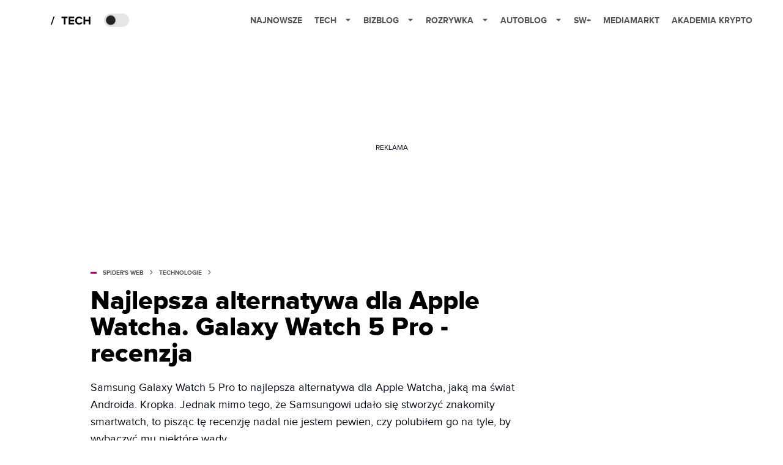

--- FILE ---
content_type: text/html; charset=utf-8
request_url: https://spidersweb.pl/2022/08/galaxy-watch-5-pro-recenzja-opinie.html
body_size: 41773
content:
<!DOCTYPE html><html lang="pl"><head><meta charSet="utf-8"/><meta name="viewport" content="width=device-width"/><title>Samsung Galaxy Watch 5 Pro - recenzja. Jest progres</title><meta name="post:generated_date" content="2025-05-23 10:47:36"/><meta name="post:generated_seconds" content="1747990056"/><meta name="description" content="Samsung Galaxy Watch 5 Pro to najlepsza alternatywa dla Apple Watcha, jaką ma świat Androida. Kropka."/><meta property="og:locale" content="pl_PL"/><meta property="og:type" content="article"/><meta property="og:title" content="Progres widać gołym okiem. Galaxy Watch 5 Pro - recenzja"/><meta property="og:description" content="Całościowo jednak Galaxy Watch 5 Pro zdecydowanie wart jest uwagi, zwłaszcza że jego cena wcale nie jest jakaś wygórowana."/><meta property="og:url" content="https://spidersweb.pl/2022/08/galaxy-watch-5-pro-recenzja-opinie.html"/><meta property="og:site_name" content="Spider&#x27;s Web"/><meta property="article:publisher" content="https://www.facebook.com/SpidersWebPL/"/><meta property="article:section" content="0"/><meta property="article:published_time" content="2022-08-22 20:51:06"/><meta property="article:modified_time" content="2023-02-25 20:07:06"/><meta property="og:updated_time" content="2023-02-25 20:07:06"/><meta property="og:image" content="https://cdn-sw.spidersweb.pl/2022/08/Samsung-Galaxy-Watch-5-Pro-recenzja-opinie-7.jpg"/><meta property="og:image:secure_url" content="https://cdn-sw.spidersweb.pl/2022/08/Samsung-Galaxy-Watch-5-Pro-recenzja-opinie-7.jpg"/><meta property="og:image:width" content="2400"/><meta property="og:image:height" content="1100"/><meta name="robots" content="max-snippet:-1, max-image-preview:large, max-video-preview:-1"/><meta name="twitter:card" content="summary_large_image"/><meta name="twitter:description" content="Całościowo jednak Galaxy Watch 5 Pro zdecydowanie wart jest uwagi, zwłaszcza że jego cena wcale nie jest jakaś wygórowana."/><meta name="twitter:title" content="Progres widać gołym okiem. Galaxy Watch 5 Pro - recenzja"/><meta name="twitter:site" content="@SpidersWebPL"/><meta name="twitter:image" content="https://cdn-sw.spidersweb.pl/2022/08/Samsung-Galaxy-Watch-5-Pro-recenzja-opinie-7.jpg"/><meta name="twitter:creator" content="@SpidersWebPL"/><meta name="news_keywords" content="Samsung"/><link rel="canonical" href="https://spidersweb.pl/2022/08/galaxy-watch-5-pro-recenzja-opinie.html"/><link rel="icon" type="image/png" href="https://cdn-sw.spidersweb.pl/2021/03/16x16px-1.png?v=0" sizes="16x16"/><link rel="icon" type="image/png" href="https://cdn-sw.spidersweb.pl/2021/03/32x32px-1.png?v=0" sizes="32x32"/><link rel="icon" type="image/png" href="https://cdn-sw.spidersweb.pl/2021/03/192x192px-1.png?v=0" sizes="192x192"/><link rel="apple-touch-icon" href="https://cdn-sw.spidersweb.pl/2021/03/192x192px-transparent-1.png?v=0" sizes="192x192"/><link rel="alternate" type="application/atom+xml" href="https://spidersweb.pl/api/post/feed/feed-gn"/><script type="application/ld+json">{
  "@context": "https://schema.org",
  "@graph": [
    {
      "@type": "Organization",
      "@id": "https://spidersweb.pl#organization",
      "name": "Spider's Web",
      "url": "https://spidersweb.pl",
      "description": "Spider's Web to największy niezależny technologiczno-lifestylowy blog w Polsce. Kilkunastu blogerów regularnie tworzy felietony, opiniotwórcze teksty, tłumaczy zagadnienia ze świata nauki i doradza w zakupach elektroniki.",
      "logo": {
        "@type": "ImageObject",
        "@id": "https://spidersweb.pl#logo",
        "url": "https://cdn-sw.spidersweb.pl/2020/06/12647342101537750220059232572619839449969657n.png",
        "width": 192,
        "height": 192,
        "caption": "Logo - Spider's Web"
      },
      "sameAs": [
        "https://www.facebook.com/SpidersWebPL",
        "https://x.com/SpidersWebPL",
        "https://www.linkedin.com/company/spiderswebpl/",
        "https://www.youtube.com/@SpidersWebTV",
        "https://www.instagram.com/spiderswebpl/",
        "https://www.tiktok.com/@spiderswebpl"
      ]
    },
    {
      "@type": "WebSite",
      "@id": "https://spidersweb.pl#website",
      "url": "https://spidersweb.pl",
      "name": "Spider's Web",
      "publisher": {
        "@type": "Organization",
        "name": "Spider's Web",
        "logo": {
          "@type": "ImageObject",
          "url": "https://cdn-sw.spidersweb.pl/2020/06/12647342101537750220059232572619839449969657n.png"
        }
      }
    },
    {
      "@type": "WebPage",
      "@id": "https://spidersweb.pl/2022/08/galaxy-watch-5-pro-recenzja-opinie.html#webpage",
      "url": "https://spidersweb.pl/2022/08/galaxy-watch-5-pro-recenzja-opinie.html",
      "inLanguage": "pl-PL",
      "name": "Samsung Galaxy Watch 5 Pro - recenzja. Jest progres",
      "isPartOf": {
        "@id": "https://spidersweb.pl#website"
      },
      "primaryImageOfPage": {
        "@id": "https://spidersweb.pl/2022/08/galaxy-watch-5-pro-recenzja-opinie.html#primaryimage"
      },
      "breadcrumb": {
        "@id": "https://spidersweb.pl/2022/08/galaxy-watch-5-pro-recenzja-opinie.html#breadcrumb"
      }
    },
    {
      "@type": "ImageObject",
      "@id": "https://spidersweb.pl/2022/08/galaxy-watch-5-pro-recenzja-opinie.html#primaryimage",
      "url": "https://ocs-pl.oktawave.com/v1/AUTH_2887234e-384a-4873-8bc5-405211db13a2/spidersweb/2022/08/Samsung-Galaxy-Watch-5-Pro-recenzja-opinie-7.jpg",
      "width": 1200,
      "height": 675,
      "caption": "Samsung Galaxy Watch 5 Pro - recenzja. Jest progres"
    },
    {
      "@type": "Article",
      "@id": "https://spidersweb.pl/2022/08/galaxy-watch-5-pro-recenzja-opinie.html#article",
      "url": "https://spidersweb.pl/2022/08/galaxy-watch-5-pro-recenzja-opinie.html",
      "inLanguage": "pl-PL",
      "isPartOf": {
        "@id": "https://spidersweb.pl/2022/08/galaxy-watch-5-pro-recenzja-opinie.html#webpage"
      },
      "author": {
        "@type": "Person",
        "@id": "https://spidersweb.pl/author/lukaszkotkowski#person",
        "name": "Łukasz Kotkowski",
        "url": "https://spidersweb.pl/author/lukaszkotkowski",
        "image": "https://ocs-pl.oktawave.com/v1/AUTH_2887234e-384a-4873-8bc5-405211db13a2/spidersweb/2021/06/lukasz-kotkowski-28x28.png"
      },
      "headline": "Samsung Galaxy Watch 5 Pro - recenzja. Jest progres",
      "datePublished": "2022-08-22T20:51:06+02:00",
      "dateModified": "2025-05-23T10:47:36+02:00",
      "description": "Samsung Galaxy Watch 5 Pro to najlepsza alternatywa dla Apple Watcha, jaką ma świat Androida. Kropka. Jednak mimo tego, że Samsungowi udało się stworzyć znakomity smartwatch, to pisząc tę recenzję nadal nie jestem pewien, czy polubiłem go na tyle, by wybaczyć mu niektóre wady.",
      "mainEntityOfPage": {
        "@type": "WebPage",
        "url": "https://spidersweb.pl/2022/08/galaxy-watch-5-pro-recenzja-opinie.html"
      },
      "publisher": {
        "@type": "Organization",
        "name": "Spider's Web",
        "logo": {
          "@type": "ImageObject",
          "url": "https://cdn-sw.spidersweb.pl/2020/06/12647342101537750220059232572619839449969657n.png"
        }
      },
      "image": {
        "@id": "https://spidersweb.pl/2022/08/galaxy-watch-5-pro-recenzja-opinie.html#primaryimage"
      },
      "keywords": "Samsung",
      "articleSection": "Technologie",
      "copyrightYear": "2022",
      "copyrightHolder": {
        "@id": "https://spidersweb.pl#organization"
      }
    },
    {
      "@type": "BreadcrumbList",
      "@id": "https://spidersweb.pl/2022/08/galaxy-watch-5-pro-recenzja-opinie.html#breadcrumb",
      "itemListElement": [
        {
          "@type": "ListItem",
          "position": 1,
          "name": "Strona główna",
          "item": "https://spidersweb.pl"
        },
        {
          "@type": "ListItem",
          "position": 2,
          "name": "Technologie",
          "item": "https://spidersweb.pl/kategoria/nowe-technologie"
        }
      ]
    }
  ]
}</script><link rel="preload" href="https://cdn-sw.spidersweb.pl/2022/08/Samsung-Galaxy-Watch-5-Pro-recenzja-opinie-7.webp" as="image" fetchpriority="high"/><meta name="next-head-count" content="37"/><link rel="preload" href="/_next/static/css/87c2b9fdf588ddf7.css" as="style"/><link rel="stylesheet" href="/_next/static/css/87c2b9fdf588ddf7.css" data-n-g=""/><link rel="preload" href="/_next/static/css/0198a8dac508070c.css" as="style"/><link rel="stylesheet" href="/_next/static/css/0198a8dac508070c.css" data-n-p=""/><link rel="preload" href="/_next/static/css/2cdb7a4b223c5785.css" as="style"/><link rel="stylesheet" href="/_next/static/css/2cdb7a4b223c5785.css"/><link rel="preload" href="/_next/static/css/7ccb5029d0ee231c.css" as="style"/><link rel="stylesheet" href="/_next/static/css/7ccb5029d0ee231c.css"/><link rel="preload" href="/_next/static/css/ad59b7dbb39406ec.css" as="style"/><link rel="stylesheet" href="/_next/static/css/ad59b7dbb39406ec.css"/><link rel="preload" href="/_next/static/css/bf733f862969db33.css" as="style"/><link rel="stylesheet" href="/_next/static/css/bf733f862969db33.css"/><noscript data-n-css=""></noscript><script defer="" nomodule="" src="/_next/static/chunks/polyfills-42372ed130431b0a.js"></script><script defer="" src="/_next/static/chunks/2561.9ff80dfe06bf856d.js"></script><script defer="" src="/_next/static/chunks/4106.7f3eb7cbb34fd5c4.js"></script><script defer="" src="/_next/static/chunks/3505.7a73676612da8604.js"></script><script defer="" src="/_next/static/chunks/7031.142166adbc96e484.js"></script><script defer="" src="/_next/static/chunks/628.0fa584e93facb90d.js"></script><script defer="" src="/_next/static/chunks/6686.58b63eb70953b481.js"></script><script defer="" src="/_next/static/chunks/6859.f01398f4ce228897.js"></script><script defer="" src="/_next/static/chunks/1525.c17ea86db66daed4.js"></script><script defer="" src="/_next/static/chunks/354.33628cc0776bb51c.js"></script><script src="/_next/static/chunks/webpack-74b31e7e24f275ef.js" defer=""></script><script src="/_next/static/chunks/framework-978a6051e6d0c57a.js" defer=""></script><script src="/_next/static/chunks/main-1e76d39c01d47ecb.js" defer=""></script><script src="/_next/static/chunks/pages/_app-32a22517f8b450a4.js" defer=""></script><script src="/_next/static/chunks/167-0343b9a68f4f1b57.js" defer=""></script><script src="/_next/static/chunks/2617-37eeddeeb58c297d.js" defer=""></script><script src="/_next/static/chunks/903-c29b5ae4fe5172d5.js" defer=""></script><script src="/_next/static/chunks/4169-037cdac36ac46ab0.js" defer=""></script><script src="/_next/static/chunks/pages/%5Byear%5D/%5Bmounth%5D/%5Bslug%5D-fb9a965a0a10247f.js" defer=""></script><script src="/_next/static/1768240122717/_buildManifest.js" defer=""></script><script src="/_next/static/1768240122717/_ssgManifest.js" defer=""></script></head><body class="theme-post--default text-font-light dark:text-font-dark"><div id="__next"><script>!function(){try{var d=document.documentElement,c=d.classList;c.remove('light','dark');var e=localStorage.getItem('theme');if('system'===e||(!e&&true)){var t='(prefers-color-scheme: dark)',m=window.matchMedia(t);if(m.media!==t||m.matches){d.style.colorScheme = 'dark';c.add('dark')}else{d.style.colorScheme = 'light';c.add('light')}}else if(e){c.add(e|| '')}if(e==='light'||e==='dark')d.style.colorScheme=e}catch(e){}}()</script><div class="Header_newHeader__j9Ldo bg-header-bg-light dark:bg-header-bg-dark border-b border-header-border-light dark:border-header-border-dark"><div class="Header_container__GyxRC container"><div style="display:flex;align-items:center"><div style="display:flex"><a class="Logo_logoHome__DSliD" style="display:flex;align-items:center" href="/"><div class="Logo_backToHome__bfdRl"><svg xmlns="http://www.w3.org/2000/svg" width="18" fill="none" viewBox="0 0 18 18"><path fill="oklch(44.6% 0.043 257.281)" d="M16.984 4.194L10.016.266a2.074 2.074 0 00-2.032 0L1.016 4.194A1.974 1.974 0 000 5.917v10.266C0 17.188.832 18 1.86 18h3.154c.53 0 .96-.42.96-.938v-4.539c0-.633.525-1.14 1.167-1.14h3.718c.648 0 1.167.513 1.167 1.14v4.539c0 .518.43.938.96.938h3.155C17.168 18 18 17.187 18 16.183V5.917c0-.709-.385-1.363-1.016-1.723z"></path></svg></div></a><a class="Logo_logo__wQAKe" href="/tech"><div class="Logo_homeLogo____k_o"><svg width="67" height="21" viewBox="0 0 67 21" fill="none" xmlns="http://www.w3.org/2000/svg"><path d="M1.748 16.38H0L4.503 2.947H6.251L1.748 16.38Z" fill="black"></path><path d="M23.897 16H21.18V5.702H17.475V3.327H27.583V5.702H23.897V16ZM38.2806 16H29.3126V3.327H38.2806V5.702H32.0106V8.381H38.1476V10.756H32.0106V13.625H38.2806V16ZM46.5267 16.228C42.7267 16.228 39.7817 13.568 39.7817 9.673C39.7817 5.778 42.7267 3.118 46.5267 3.118C49.3197 3.118 50.9347 4.638 51.8277 6.215L49.5097 7.355C48.9777 6.329 47.8377 5.512 46.5267 5.512C44.2277 5.512 42.5557 7.279 42.5557 9.673C42.5557 12.067 44.2277 13.834 46.5267 13.834C47.8377 13.834 48.9777 13.036 49.5097 11.991L51.8277 13.112C50.9157 14.689 49.3197 16.228 46.5267 16.228ZM64.8337 16H62.1167V10.68H56.1317V16H53.4337V3.327H56.1317V8.305H62.1167V3.327H64.8337V16Z" fill="black"></path></svg></div></a></div><div class="Header_darkMode__QKgJA"></div></div><div class="Header_menu__6prWl"><button class="Header_mobileMenuToggle__jAfUa bg-button-bg-light dark:bg-button-bg-dark">menu</button><div class="Header_desktopMenu__JPhVJ"><nav><ul><li style="position:relative"><a href="/najnowsze">Najnowsze</a></li><li style="position:static"><a href="https://spidersweb.pl/tech">Tech<span style="margin-left:14px;transform:none"><svg xmlns="http://www.w3.org/2000/svg" width="10" height="6" fill="none" viewBox="0 0 10 6"><path class="fill-[#535353] dark:fill-[#ecf0ff] " stroke-linecap="round" stroke-linejoin="round" stroke-width="1.5" d="M9.125.833L5 4.958.876.833"></path></svg></span></a><ul class="Header_dropDownMenu__m7Gfr" style="display:none;width:calc(100% - 250px);right:0;column-count:4;column-width:auto;column-fill:balance;padding:20px 10px"><li><a href="https://spidersweb.pl/najnowsze">Najnowsze</a></li><li><a href="https://spidersweb.pl/tag/media-markt">MediaMarkt</a></li><li><a href="/tag/allegro">Allegro</a></li><li><a href="https://spidersweb.pl/tag/orange">Orange</a></li><li><a href="/tag/plus">Plus</a></li><li><a href="https://spidersweb.pl/kategoria/nauka/ekologia">Ekologia</a></li><li><a href="https://spidersweb.pl/kategoria/nowe-technologie">Technika</a></li><li><a href="https://spidersweb.pl/kategoria/nowe-technologie/sprzet">Sprzęt</a></li><li><a href="https://spidersweb.pl/kategoria/nowe-technologie/oprogramowanie">Oprogramowanie</a></li><li><a href="/tag/sztuczna-inteligencja">Sztuczna inteligencja (AI)</a></li><li><a href="https://spidersweb.pl/kategoria/nowe-technologie/gry">Gry</a></li><li><a href="https://spidersweb.pl/kategoria/nowe-technologie/social-media">Social media</a></li><li><a href="https://spidersweb.pl/kategoria/nowe-technologie/militaria">Militaria</a></li><li><a href="https://spidersweb.pl/kategoria/nauka">Nauka</a></li><li><a href="https://spidersweb.pl/kategoria/nowe-technologie/rtv">RTV</a></li><li><a href="https://spidersweb.pl/kategoria/nauka/kosmos">Kosmos</a></li><li><a href="https://spidersweb.pl/kategoria/poradniki">Poradniki</a></li><li><a href="https://spidersweb.pl/kategoria/nowe-technologie/operatorzy">Operatorzy</a></li><li><a href="https://spidersweb.pl/tag/vpn">VPN</a></li><li><a href="https://spidersweb.pl/gorace-tematy">Na topie</a></li></ul></li><li style="position:static"><a href="https://bizblog.spidersweb.pl">Bizblog<span style="margin-left:14px;transform:none"><svg xmlns="http://www.w3.org/2000/svg" width="10" height="6" fill="none" viewBox="0 0 10 6"><path class="fill-[#535353] dark:fill-[#ecf0ff] " stroke-linecap="round" stroke-linejoin="round" stroke-width="1.5" d="M9.125.833L5 4.958.876.833"></path></svg></span></a><ul class="Header_dropDownMenu__m7Gfr" style="display:none;width:calc(100% - 250px);right:0;column-count:4;column-width:auto;column-fill:balance;padding:20px 10px"><li><a href="https://theprotocol.it/">Praca IT</a></li><li><a href="https://blog.theprotocol.it/">Blog</a></li><li><a href="https://bizblog.spidersweb.pl/najnowsze">Najnowsze</a></li><li><a href="https://bizblog.spidersweb.pl/category/gospodarka">Gospodarka</a></li><li><a href="https://bizblog.spidersweb.pl/obserwatorfinansowy">Obserwator Finansowy</a></li><li><a href="https://bizblog.spidersweb.pl/category/biznes">Biznes</a></li><li><a href="https://bizblog.spidersweb.pl/category/energetyka">Energetyka</a></li><li><a href="https://bizblog.spidersweb.pl/category/praca">Praca</a></li><li><a href="https://bizblog.spidersweb.pl/category/zakupy">Zakupy</a></li><li><a href="https://bizblog.spidersweb.pl/category/pieniadze">Pieniądze</a></li><li><a href="https://bizblog.spidersweb.pl/category/prawo">Prawo</a></li><li><a href="https://bizblog.spidersweb.pl/category/poradniki">Poradniki</a></li><li><a href="https://bizblog.spidersweb.pl/category/transport">Transport</a></li><li><a href="https://bizblog.spidersweb.pl/category/zdrowie">Zdrowie</a></li></ul></li><li style="position:static"><a href="https://rozrywka.spidersweb.pl">Rozrywka<span style="margin-left:14px;transform:none"><svg xmlns="http://www.w3.org/2000/svg" width="10" height="6" fill="none" viewBox="0 0 10 6"><path class="fill-[#535353] dark:fill-[#ecf0ff] " stroke-linecap="round" stroke-linejoin="round" stroke-width="1.5" d="M9.125.833L5 4.958.876.833"></path></svg></span></a><ul class="Header_dropDownMenu__m7Gfr" style="display:none;width:calc(100% - 250px);right:0;column-count:4;column-width:auto;column-fill:balance;padding:20px 10px"><li><a href="https://rozrywka.spidersweb.pl/najnowsze">Najnowsze</a></li><li><a href="https://rozrywka.spidersweb.pl/category/seriale">Seriale</a></li><li><a href="https://rozrywka.spidersweb.pl/category/filmy">Filmy</a></li><li><a href="https://rozrywka.spidersweb.pl/category/vod">VOD</a></li><li><a href="https://rozrywka.spidersweb.pl/category/vod/netflix">Netflix</a></li><li><a href="https://rozrywka.spidersweb.pl/tag/disney-plus">Disney+</a></li><li><a href="https://rozrywka.spidersweb.pl/tag/hbo-max">HBO Max</a></li><li><a href="https://rozrywka.spidersweb.pl/tag/skyshowtime">SkyShowtime</a></li><li><a href="https://rozrywka.spidersweb.pl/tag/canal-online">Canal+</a></li><li><a href="https://rozrywka.spidersweb.pl/tag/co-obejrzec">Co obejrzeć?</a></li><li><a href="https://rozrywka.spidersweb.pl/category/gry">Gry</a></li><li><a href="https://rozrywka.spidersweb.pl/category/media">Media</a></li><li><a href="https://rozrywka.spidersweb.pl/category/tv">TV</a></li><li><a href="https://rozrywka.spidersweb.pl/category/ksiazki">Książki</a></li><li><a href="https://rozrywka.spidersweb.pl/category/audiobooki">Audiobooki</a></li><li><a href="https://rozrywka.spidersweb.pl/category/dzieje-sie">Dzieje się</a></li><li><a href="https://rozrywka.spidersweb.pl/category/dzieje-sie/dramy">Dramy</a></li><li><a href="https://rozrywka.spidersweb.pl/tag/horrory">Horrory</a></li><li><a href="https://rozrywka.spidersweb.pl/popularne-seriale">Popularne seriale</a></li><li><a href="https://rozrywka.spidersweb.pl/tworcy">Twórcy</a></li></ul></li><li style="position:relative"><a href="https://autoblog.spidersweb.pl">Autoblog<span style="margin-left:14px;transform:none"><svg xmlns="http://www.w3.org/2000/svg" width="10" height="6" fill="none" viewBox="0 0 10 6"><path class="fill-[#535353] dark:fill-[#ecf0ff] " stroke-linecap="round" stroke-linejoin="round" stroke-width="1.5" d="M9.125.833L5 4.958.876.833"></path></svg></span></a><ul class="Header_dropDownMenu__m7Gfr" style="display:none;left:calc(50% - 26px);transform:translateX(-50%);padding:20px 10px"><li><a href="https://autoblog.spidersweb.pl/najnowsze">Najnowsze</a></li><li><a href="https://autoblog.spidersweb.pl/category/newsy">Wiadomości</a></li><li><a href="https://autoblog.spidersweb.pl/category/testy-aut-nowych">Testy</a></li><li><a href="https://autoblog.spidersweb.pl/category/samochody-uzywane">Auta używane</a></li><li><a href="https://autoblog.spidersweb.pl/category/porady">Porady</a></li><li><a href="https://autoblog.spidersweb.pl/category/klasyki">Klasyki</a></li><li><a href="https://autoblog.spidersweb.pl/category/ciekawostki">Ciekawostki</a></li><li><a href="https://autoblog.spidersweb.pl/category/przeglad-rynku">Przegląd rynku</a></li></ul></li><li style="position:relative"><a href="https://spidersweb.pl/plus">SW+</a></li><li style="position:relative"><a href="https://spidersweb.pl/tag/media-markt">MediaMarkt</a></li><li style="position:relative"><a href="https://akademiakrypto.spidersweb.pl/">Akademia Krypto</a></li></ul></nav></div></div></div></div><div class="screaning-on post-page bg-main-bg-light dark:bg-main-bg-dark"><div class="Screaning_screaning__DLHFp"><div class="adunitContainer"><div class="adBox"></div></div></div><div class="main main--post"><div data-no-partner-ads="false" class=""><div id="SpidersWeb_SW__HS_DM_HH_HEADER" style="height:0;background-color:inherit;z-index:10" class="newAd NewAd_adContainer__xgqbE undefined null "><div class="container container--ad NewAd_container___r_Tv undefined" style="background-color:transparent"><div class="NewAd_ad__wbHJS ad NewAd_disableMargin__S4Q6g"><!--$--><div class="adunitContainer"><div class="adBox"></div></div><!--/$--></div></div></div><div id="SpidersWeb_SW__HS_DM_HH_XL1" style="height:210px;background-color:inherit;z-index:unset" class="newAd NewAd_adContainer__xgqbE undefined null !h-[210px] lg:!h-[350px]"><div style="position:absolute;font-size:12px">REKLAMA</div><div class="container container--ad NewAd_container___r_Tv undefined" style="background-color:transparent"><div class="NewAd_ad__wbHJS ad "><!--$--><div class="adunitContainer"><div class="adBox"></div></div><!--/$--></div></div></div><article class="single Single_single__UcgSW__header container relative bg-main-bg-light dark:bg-main-bg-dark !z-10"><header class="Single_singleHeader__jaJRm"><div class="mb-2"><div style="display:flex;align-items:center" class="PostSource_scrollContainer__EXmE8 "><div class="post-source PostSource_postSource__2LaI6" style="color:#9F0060"><div style="width:10px;height:3px;position:absolute;background-color:currentColor;top:45%;left:0;transform:translateY(-50%)"></div><ol class="PostBreadcrumbs_breadcrumbs__eZWuT" itemscope="" itemType="https://schema.org/BreadcrumbList" style="display:flex;align-items:center"><li itemProp="itemListElement" itemscope="" itemType="https://schema.org/ListItem"><a itemProp="item" class="PostBreadcrumbs_breadcrumbLink__dI3bw" style="transition:color 0.3s ease" href="/"><span itemProp="name">SPIDER&#x27;S WEB</span><meta itemProp="position" content="1"/></a><div style="margin-left:10px;margin-right:10px"><svg xmlns="http://www.w3.org/2000/svg" width="5" height="8" fill="none" viewBox="0 0 5 8"><path class="fill-[--font]" d="M4.154 4.354a.5.5 0 000-.708L.972.464a.5.5 0 00-.708.708L3.093 4 .264 6.828a.5.5 0 10.708.708l3.182-3.182zM3 4.5h.8v-1H3v1z"></path></svg></div></li><li itemProp="itemListElement" itemscope="" itemType="https://schema.org/ListItem"><a itemProp="item" class="PostBreadcrumbs_breadcrumbLink__dI3bw" href="/kategoria/nowe-technologie"><span itemProp="name">Technologie</span><meta itemProp="position" content="2"/></a></li></ol></div></div><h1 class="PostTitle_postTitle__246vv post-title text-title-text-light dark:text-title-text-dark">Najlepsza alternatywa dla Apple Watcha. Galaxy Watch 5 Pro - recenzja</h1></div><p class="BlockCoreParagraph_BlockCoreParagraph__tg_l2 text-lg leading-[158.34%] py-2"><strong>Samsung Galaxy Watch 5 Pro to najlepsza alternatywa dla Apple Watcha, jaką ma świat Androida. Kropka. Jednak mimo tego, że Samsungowi udało się stworzyć znakomity smartwatch, to pisząc tę recenzję nadal nie jestem pewien, czy polubiłem go na tyle, by wybaczyć mu niektóre wady.</strong></p><div class="w-full flex items-center pt-2"><div class="flex-1"><a aria-label="post" href="/author/lukaszkotkowski"><div class="post-author PostAuthor_postAuthor__CHQDT"><div class="PostAuthor_content__GPMAb post-author__content"><div class="PostAuthor_postAuthor__name__AJUWC">Łukasz Kotkowski</div></div></div></a></div><time dateTime="2022-08-22T20:51:06+02:00" itemProp="datePublished" class="CompositionArticle_timeInfo__Z3Py1">22.08.2022 20:51</time></div></header><section><img alt="Galaxy Watch 5 Pro - recenzja" fetchpriority="high" width="1180" height="664" decoding="async" data-nimg="1" class="w-full h-auto rounded-[15px] " style="color:transparent" src="https://cdn-sw.spidersweb.pl/2022/08/Samsung-Galaxy-Watch-5-Pro-recenzja-opinie-7.webp"/><div class="Single_slot2Container__Dt_Xp"><div id="SpidersWeb_SW__HS_DM_HH_XL2" style="height:370px;z-index:unset" class="newAd NewAd_adContainer__xgqbE NewAd_single-slot2__b4xci null "><div style="position:absolute;font-size:12px">REKLAMA</div><div class="container container--ad NewAd_container___r_Tv undefined"><div class="NewAd_ad__wbHJS ad "><!--$--><div class="adunitContainer"><div class="adBox"></div></div><!--/$--></div></div></div></div><section class="Single_single__content__YWxss Single_single__contentStyle__4jKzs Single_single__contentColumn_ads_fix__0XCEx single__content"><div class="CompositionGridContentWithSidebar_CompositionGridContentWithSidebar__haU15"><div class="CompositionGridContentWithSidebar_row__zKfMr row"><div class="CompositionGridContentWithSidebar_column__zb4Ze CompositionGridContentWithSidebar_content__AYfoV mf"><div class="CompositionArticle_interactionsAndSocial__iVJhq undefined"><section aria-label="Notifications alt+T" tabindex="-1" aria-live="polite" aria-relevant="additions text" aria-atomic="false"></section><div class="CompositionArticle_socialIcons__kj87h CompositionArticle_fullWidth__bx_sc"><button class="CompositionArticle_iconButton__tBKXh CompositionArticle_facebook__kVQa5" aria-label="Share on Facebook"><svg width="800px" height="800px" viewBox="0 0 32 32" xmlns="http://www.w3.org/2000/svg"><path d="M 19.253906 2 C 15.311906 2 13 4.0821719 13 8.8261719 L 13 13 L 8 13 L 8 18 L 13 18 L 13 30 L 18 30 L 18 18 L 22 18 L 23 13 L 18 13 L 18 9.671875 C 18 7.884875 18.582766 7 20.259766 7 L 23 7 L 23 2.2050781 C 22.526 2.1410781 21.144906 2 19.253906 2 z"></path></svg></button><button class="CompositionArticle_iconButton__tBKXh CompositionArticle_x__bkgu3" aria-label="Share on Twitter"><svg width="1200" height="1227" viewBox="0 0 1200 1227" fill="none" xmlns="http://www.w3.org/2000/svg"><path d="M714.163 519.284L1160.89 0H1055.03L667.137 450.887L357.328 0H0L468.492 681.821L0 1226.37H105.866L515.491 750.218L842.672 1226.37H1200L714.137 519.284H714.163ZM569.165 687.828L521.697 619.934L144.011 79.6944H306.615L611.412 515.685L658.88 583.579L1055.08 1150.3H892.476L569.165 687.854V687.828Z" fill="white"></path></svg></button><button class="CompositionArticle_iconButton__tBKXh CompositionArticle_copyLinkButton__tOX3F" aria-label="Copy link"><svg width="16" height="16" viewBox="0 0 16 16" fill="none" xmlns="http://www.w3.org/2000/svg"><g clip-path="url(#clip0_7078_2865)"><path d="M6.66666 8.66666C6.95296 9.04942 7.31823 9.36612 7.73769 9.59529C8.15715 9.82446 8.62099 9.96074 9.09776 9.99489C9.57452 10.029 10.053 9.96024 10.5009 9.79318C10.9487 9.62613 11.3554 9.36471 11.6933 9.02666L13.6933 7.02666C14.3005 6.39799 14.6365 5.55598 14.6289 4.68199C14.6213 3.808 14.2707 2.97196 13.6527 2.35394C13.0347 1.73591 12.1986 1.38535 11.3247 1.37775C10.4507 1.37016 9.60866 1.70614 8.97999 2.31333L7.83332 3.45333" stroke="oklch(44.6% 0.043 257.281)" stroke-opacity="0.917647" stroke-width="1.5" stroke-linecap="round" stroke-linejoin="round"></path><path d="M9.33304 7.33338C9.04674 6.95063 8.68147 6.63393 8.26201 6.40476C7.84254 6.17558 7.3787 6.0393 6.90194 6.00516C6.42518 5.97101 5.94665 6.0398 5.49881 6.20686C5.05097 6.37392 4.6443 6.63534 4.30637 6.97338L2.30637 8.97338C1.69918 9.60206 1.3632 10.4441 1.37079 11.3181C1.37839 12.192 1.72895 13.0281 2.34698 13.6461C2.965 14.2641 3.80105 14.6147 4.67504 14.6223C5.54902 14.6299 6.39103 14.2939 7.01971 13.6867L8.15971 12.5467" stroke="oklch(44.6% 0.043 257.281)" stroke-opacity="0.917647" stroke-width="1.5" stroke-linecap="round" stroke-linejoin="round"></path></g><defs><clipPath id="clip0_7078_2865"><rect width="16" height="16" fill="white"></rect></clipPath></defs></svg></button></div></div> <p class="BlockCoreParagraph_BlockCoreParagraph__tg_l2 text-lg leading-[158.34%] py-2">Tak się składa, że miałem przyjemność sprawdzić niemal każdy inteligentny zegarek, jaki wyszedł ze stajni Samsunga, począwszy jeszcze od dziwacznego, wyprzedzającego swoje czasy Galaxy Gear S (ominął mnie tylko oryginalny Galaxy Gear), a odkąd zająłem się zawodowo testowaniem sprzętów, przez moje ręce przewinęły się wszystkie Galaxy Watche. </p><p class="BlockCoreParagraph_BlockCoreParagraph__tg_l2 text-lg leading-[158.34%] py-2">Mogłem z bliska obserwować, jak z generacji na generację inteligentnym zegarkom Samsunga coraz bliżej do <a class="underline text-black dark:text-white" href="https://spidersweb.pl/tag/apple-watch">Apple Watcha</a>.</p><div id="SpidersWeb_SW__SDH9_STH9_SMH9_AMP9" style="height:210px;z-index:unset" class="newAd NewAd_adContainer__xgqbE undefined null "><div style="position:absolute;font-size:12px">REKLAMA</div><div class="container container--ad NewAd_container___r_Tv undefined"><div class="NewAd_ad__wbHJS ad "><!--$--><div class="adunitContainer"><div class="adBox"></div></div><!--/$--></div></div></div><div class="CompositionBlockWithFigcaption_BlockWithFigcaption__1gZT8 reddit-embed-outer-wrap"><div class="CompositionBlockWithFigcaption_BlockWithFigcaption__block__CJooe"><div class=""><figure class="wp-block-image size-large"><img alt=" class=&quot;wp-image-2311245&quot; " loading="lazy" width="700" height="350" decoding="async" data-nimg="1" style="color:transparent;max-width:100%;height:auto" src="https://cdn-sw.spidersweb.pl/2022/08/Samsung-Galaxy-Watch-5-Pro-recenzja-opinie-12.webp"/></figure></div></div><div class="CompositionBlockWithFigcaption_BlockWithFigcaption__1gZT8"><figcaption>Samsung Galaxy Watch 5 Pro</figcaption></div></div><p class="BlockCoreParagraph_BlockCoreParagraph__tg_l2 text-lg leading-[158.34%] py-2">Ubiegłoroczna, czwarta odsłona tej serii była bodajże największą rewolucją, wprowadzając nowy system operacyjny - wearOS. W tym roku zmian nie ma wiele, a na pewno żadna nie jest rewolucyjna. Galaxy Watch 5 Pro ma dokładnie te same parametry, co ubiegłoroczny Galaxy Watch 4 Classic. Zmieniła się jednak jego konstrukcja, ale czy zmienił się sposób, w jaki korzystamy z tego zegarka?</p><div class="BlockCoreHeading_BlockCoreHeading__O3VYb">
<h2>Samsung Galaxy Watch 5 Pro - klasa premium, jak się patrzy</h2>
</div><p class="BlockCoreParagraph_BlockCoreParagraph__tg_l2 text-lg leading-[158.34%] py-2">Każdy poprzedni Galaxy Watch, nawet mimo mniej smukłej obudowy, sprawiał wrażenie dość... filigranowego. Nigdy nie czułem, bym mógł bezpiecznie zabrać taki zegarek do lasu czy na plażę, nie obawiając się o porysowanie koperty lub pęknięte szkiełko.</p><div class="my-2" data-oa-360-ad-video="true"></div><div class="CompositionBlockWithFigcaption_BlockWithFigcaption__1gZT8 reddit-embed-outer-wrap"><div class="CompositionBlockWithFigcaption_BlockWithFigcaption__block__CJooe"><div class=""><figure class="wp-block-image size-large"><img alt="Samsung Galaxy Watch 5 Pro class=&quot;wp-image-2311233&quot; " loading="lazy" width="700" height="350" decoding="async" data-nimg="1" style="color:transparent;max-width:100%;height:auto" src="https://cdn-sw.spidersweb.pl/2022/08/Samsung-Galaxy-Watch-5-Pro-recenzja-opinie-8.webp"/></figure></div></div><div class="CompositionBlockWithFigcaption_BlockWithFigcaption__1gZT8"><figcaption>Samsung Galaxy Watch 5 Pro</figcaption></div></div><p class="BlockCoreParagraph_BlockCoreParagraph__tg_l2 text-lg leading-[158.34%] py-2">W przypadku Galaxy Watcha 5 Pro obaw nie miałem wcale. Koperta wykonana jest z tytanu, a 45-milimetrową tarczę pokrywa szkło szafirowe. Dość powiedzieć, że w czasie blisko dwóch tygodni testów na zegarku nie postała choćby jedna ryska, mimo tego, że trzykrotnie byłem z nim w tym czasie nad Bałtykiem i po wielokroć zasypywał go piasek.</p><div class="CompositionBlockWithFigcaption_BlockWithFigcaption__1gZT8 reddit-embed-outer-wrap"><div class="CompositionBlockWithFigcaption_BlockWithFigcaption__block__CJooe"><div class=""><figure class="wp-block-image size-large"><img alt=" class=&quot;wp-image-2311518&quot; " loading="lazy" width="700" height="350" decoding="async" data-nimg="1" style="color:transparent;max-width:100%;height:auto" src="https://cdn-sw.spidersweb.pl/2022/08/galaxy-watch-5-vs-plaza.webp"/></figure></div></div></div><p class="BlockCoreParagraph_BlockCoreParagraph__tg_l2 text-lg leading-[158.34%] py-2">Nie mogę co prawda odżałować, że Samsung zrezygnował z obrotowego bezela, ale muszę przyznać, że z perspektywy wytrzymałości jest to dobra decyzja. Gdy bywałem na plaży z poprzednimi generacjami zegarka, każdy powrót do domu kończył się koniecznością żmudnego czyszczenia zegarka z piachu, który utknął pod pierścieniem. Teraz po powrocie do domu nie robię nic specjalnego – po prostu nie zdejmuję zegarka idąc pod prysznic i spłukuję z niego piach i sól przy okazji kąpieli.</p><p class="BlockCoreParagraph_BlockCoreParagraph__tg_l2 text-lg leading-[158.34%] py-2">Jedynym elementem nieprzystającym jakościowo do reszty konstrukcji jest zapięcie bransoleto-paska… nie wiadomo, jak to nazwać. Samsung uznał, że dobrym pomysłem będzie połączyć silikonowy pasek z magnetycznym zapięciem rodem z bransolet klasy premium. Pomysł dobry na papierze, ale w praktyce szczerze go nienawidzę, bo nie dość, że samo zapięcie jest dość tandetne i plastikowe, to jeszcze niesamowicie utrudnia regulację paska w zegarku, który w zamyśle ma być sportowy.</p><div class="CompositionBlockWithFigcaption_BlockWithFigcaption__1gZT8 reddit-embed-outer-wrap"><div class="CompositionBlockWithFigcaption_BlockWithFigcaption__block__CJooe"><div class=""><figure class="wp-block-image size-large"><img alt=" class=&quot;wp-image-2311236&quot; " loading="lazy" width="700" height="350" decoding="async" data-nimg="1" style="color:transparent;max-width:100%;height:auto" src="https://cdn-sw.spidersweb.pl/2022/08/Samsung-Galaxy-Watch-5-Pro-recenzja-opinie-9.webp"/></figure></div></div><div class="CompositionBlockWithFigcaption_BlockWithFigcaption__1gZT8"><figcaption>Samsung Galaxy Watch 5 Pro</figcaption></div></div><p class="BlockCoreParagraph_BlockCoreParagraph__tg_l2 text-lg leading-[158.34%] py-2">Na co dzień noszę Garmina Fenix 6 Pro i regularnie zmieniam zapięcie paska - na co dzień zapinam zegarek nieco luźniej, aby pasek nie obcierał skóry, zaś na czas treningu zapinam go o jedno &quot;oczko&quot; ciaśniej, by nie zsuwał się ze spoconego nadgarstka. W Watchu 5 Pro regulacja jest znacząco utrudniona, bo żeby zmienić zapięcie paska, trzeba rozpiąć bransoletę, odpiąć zabezpieczenie, &quot;na czuja&quot; przesunąć pasek, znów zapiąć zabezpieczenie i trzymać kciuki, że dobrze dobraliśmy długość.</p><div class="CompositionBlockWithFigcaption_BlockWithFigcaption__1gZT8 reddit-embed-outer-wrap"><div class="CompositionBlockWithFigcaption_BlockWithFigcaption__block__CJooe"><div class=""><figure class="wp-block-image size-large"><img alt=" class=&quot;wp-image-2311227&quot; " loading="lazy" width="700" height="350" decoding="async" data-nimg="1" style="color:transparent;max-width:100%;height:auto" src="https://cdn-sw.spidersweb.pl/2022/08/Samsung-Galaxy-Watch-5-Pro-recenzja-opinie-6.webp"/></figure></div></div><div class="CompositionBlockWithFigcaption_BlockWithFigcaption__1gZT8"><figcaption>Samsung Galaxy Watch 5 Pro</figcaption></div></div><p class="BlockCoreParagraph_BlockCoreParagraph__tg_l2 text-lg leading-[158.34%] py-2">A potem i tak silikonowy pasek marginalnie przesuwa się w zabezpieczeniu, co sprawiało regularnie, że np. zaczynałem trening siłowy z dobrze zapiętym paskiem, ale po godzinie ćwiczeń zegarek ześlizgiwał się dłoń. Pasek na szczęście można wymienić na dowolny o szerokości 20 mm, ale tylko te oryginalne będą idealnie dopasowane do klamry.</p><div class="BlockCoreHeading_BlockCoreHeading__O3VYb">
<h2>Co potrafi Samsung Galaxy Watch 5 Pro?</h2>
</div><p class="BlockCoreParagraph_BlockCoreParagraph__tg_l2 text-lg leading-[158.34%] py-2">Jeśli chodzi o funkcje smart, nie zmieniło się nic względem ubiegłorocznych zegarków. Mamy więc możliwość otrzymywania powiadomień, prowadzenia rozmów (także przez Wi-Fi, nawet jeśli nie mamy zegarka z funkcją LTE), sterowania muzyką, sterowania parametrami słuchawek Galaxy Buds, a także szereg sensorów monitorujących przeróżne funkcje życiowe, takie jak:</p><div class="BlockCoreList_BlockCoreList__YPOwX"><div class="BlockCoreList_CompositionBlockHtmlParser__1EfCd">
<ul><li>Puls</li><li>Tętno</li><li>EKG</li><li>Poziom Stresu</li><li>Saturację</li><li>Skład ciała</li></ul>
</div></div><p class="BlockCoreParagraph_BlockCoreParagraph__tg_l2 text-lg leading-[158.34%] py-2">Samsung nie wspominał w oficjalnej prezentacji, czy zastosowano tu nowe sensory, czy może usprawniono algorytmy przetwarzające dane, ale widać jak na dłoni, że dokładność sensorów znacząco wzrosła względem Galaxy Watcha 4. Jako punkt odniesienia traktuję Garmina Fenix 6 Pro, który zwykle wykazuje się dużą dokładnością i np. tętno było niemal identyczne na obydwu zegarkach. </p><p class="BlockCoreParagraph_BlockCoreParagraph__tg_l2 text-lg leading-[158.34%] py-2">Samsungowi udało się też rozwiązać ubiegłoroczny problem, kiedy to w czasie treningu mijało kilkanaście sekund od wykonania wysiłku (np. zakończenia serii ćwiczeń), a rejestracją podwyższonego tętna. Galaxy Watch 5 Pro rejestruje wysiłek niemal natychmiastowo.</p><div class="CompositionBlockWithFigcaption_BlockWithFigcaption__1gZT8 reddit-embed-outer-wrap"><div class="CompositionBlockWithFigcaption_BlockWithFigcaption__block__CJooe"><div class=""><figure class="wp-block-image size-large"><img alt=" class=&quot;wp-image-2311239&quot; " loading="lazy" width="700" height="350" decoding="async" data-nimg="1" style="color:transparent;max-width:100%;height:auto" src="https://cdn-sw.spidersweb.pl/2022/08/Samsung-Galaxy-Watch-5-Pro-recenzja-opinie-10.webp"/></figure></div></div><div class="CompositionBlockWithFigcaption_BlockWithFigcaption__1gZT8"><figcaption>Samsung Galaxy Watch 5 Pro</figcaption></div></div><p class="BlockCoreParagraph_BlockCoreParagraph__tg_l2 text-lg leading-[158.34%] py-2">Znacząco poprawiła się też analiza składu ciała. W Galaxy Watchu 4 przypominała ona generator liczb losowych, zaś w Watchu 5 Pro jest zdumiewająco bliska pomiarom na profesjonalnej wadze. Według wskazań na profesjonalnym sprzęcie mój poziom tkanki tłuszczowej to 11,5 proc. (wiem, wiem, nie zdążyłem z formą na lato), podczas gdy według Galaxy Watcha 5 Pro jest to 12,7 proc. </p><p class="BlockCoreParagraph_BlockCoreParagraph__tg_l2 text-lg leading-[158.34%] py-2">Różnica niby spora, ale dla przypomnienia - według Watcha 4 mój poziom tkanki tłuszczowej wynosił między 17 a 21 proc., zależnie od dnia pomiaru, zaś Galaxy Watch 5 Pro regularnie wskazywał tę samą wartość. O ile więc trudno nazwać go w pełni wiarygodnym, tak w końcu może służyć przynajmniej analizie trendu i uzupełnieniu danych w aplikacji Samsung Health.</p><div class="CompositionBlockWithFigcaption_BlockWithFigcaption__1gZT8 reddit-embed-outer-wrap"><div class="CompositionBlockWithFigcaption_BlockWithFigcaption__block__CJooe"><div class=""><figure class="wp-block-image size-large"><img alt=" class=&quot;wp-image-2311215&quot; " loading="lazy" width="700" height="350" decoding="async" data-nimg="1" style="color:transparent;max-width:100%;height:auto" src="https://cdn-sw.spidersweb.pl/2022/08/Samsung-Galaxy-Watch-5-Pro-recenzja-opinie-3.webp"/></figure></div></div><div class="CompositionBlockWithFigcaption_BlockWithFigcaption__1gZT8"><figcaption>Samsung Galaxy Watch 5 Pro</figcaption></div></div><p class="BlockCoreParagraph_BlockCoreParagraph__tg_l2 text-lg leading-[158.34%] py-2">Zauważyłem jednak, że zegarek dość znacząco zaniżał liczbę kroków. Podczas gdy według Garmina, który daje mi wiarygodny odczyt, wykonywałem ok. 12 tys. kroków dziennie, według Samsunga było to góra 8 tys. Jednego dnia, gdy Garmin wskazał mi blisko 20 tys. kroków, według Samsunga pokonałem tylko 13,5 tys. i blisko 6 km mniej. </p><p class="BlockCoreParagraph_BlockCoreParagraph__tg_l2 text-lg leading-[158.34%] py-2">Co ciekawe jednak, w trybach treningowych, gdy zegarek mierzy trasę z większą dokładnością niż w trybach automatycznych, pokonywany dystans według Garmina i Samsunga był niemal taki sam (choć Samsung pokazuje znacznie większe rozbieżności z realnie pokonywaną trasą). Być może to kwestia mojego egzemplarza, a być może przedsprzedażowego oprogramowania.</p><div class="CompositionBlockWithFigcaption_BlockWithFigcaption__1gZT8 reddit-embed-outer-wrap"><div class="CompositionBlockWithFigcaption_BlockWithFigcaption__block__CJooe"><div class=""><figure class="wp-block-image size-large"><img alt=" class=&quot;wp-image-2311251&quot; " loading="lazy" width="700" height="350" decoding="async" data-nimg="1" style="color:transparent;max-width:100%;height:auto" src="https://cdn-sw.spidersweb.pl/2022/08/Samsung-Galaxy-Watch-5-Pro-recenzja-opinie-14.webp"/></figure></div></div><div class="CompositionBlockWithFigcaption_BlockWithFigcaption__1gZT8"><figcaption>Samsung Galaxy Watch 5 Pro</figcaption></div></div><p class="BlockCoreParagraph_BlockCoreParagraph__tg_l2 text-lg leading-[158.34%] py-2">Kontynuując rzecz o elementach, które nie działają - Galaxy Watch 5 Pro trafia do użytkowników z fantastyczną tarczą, którą można skonfigurować tak, by dookoła wyświetlała aktywny kompas. I wszystko pięknie, tyle że ten kompas nigdy nie wskazuje prawdziwej północy, mimo wielokrotnej kalibracji. </p><p class="BlockCoreParagraph_BlockCoreParagraph__tg_l2 text-lg leading-[158.34%] py-2">Co więcej, wystarczy gwałtowniej poruszyć zegarkiem, by wskaźnik N wskazywał dowolny inny kierunek świata, tylko nie północ i blokował się na tym błędnym wskazaniu. Ten element Samsung definitywnie musi poprawić, oby dało się to zrobić drogą aktualizacji.</p><div class="CompositionBlockWithFigcaption_BlockWithFigcaption__1gZT8 reddit-embed-outer-wrap"><div class="CompositionBlockWithFigcaption_BlockWithFigcaption__block__CJooe"><div class=""><figure class="wp-block-image size-large"><img alt=" class=&quot;wp-image-2311209&quot; " loading="lazy" width="700" height="350" decoding="async" data-nimg="1" style="color:transparent;max-width:100%;height:auto" src="https://cdn-sw.spidersweb.pl/2022/08/Samsung-Galaxy-Watch-5-Pro-recenzja-opinie-1.webp"/></figure></div></div><div class="CompositionBlockWithFigcaption_BlockWithFigcaption__1gZT8"><figcaption>Samsung Galaxy Watch 5 Pro</figcaption></div></div><p class="BlockCoreParagraph_BlockCoreParagraph__tg_l2 text-lg leading-[158.34%] py-2">A skoro już marudzę, to niestety nie udało mi się przetestować jednej funkcji, na którą bardzo liczyłem, a mianowicie możliwości załadowania plików GPX, by pokonywać uprzednio zapisane trasy. Mimo że udało mi się dodać plik GPX na telefon i aplikacja go wykryła, to nie mogłem jej zmusić do synchronizacji pliku z zegarkiem. Być może ta funkcja nie jest jeszcze aktywna w naszym regionie, a może to jakiś błąd oprogramowania. Jeśli interesuje was ta funkcja, polecam wideo DC Rainmaker:</p><p class="BlockCoreParagraph_BlockCoreParagraph__tg_l2 text-lg leading-[158.34%] py-2">Nadal bardzo mi też brakuje porządnego trybu treningu siłowego, na wzór oferowanego przez Garmina czy niegdyś przez Google Fit. Niestety Galaxy Watch, podobnie zresztą jak Apple Watch, nadal ma absolutnie bezużyteczny tryb treningu siłowego czy obwodowego, mówiący tylko o czasie trwania, bieżącym pulsie i spalonych kaloriach. Żadnego zliczania powtórzeń, rozpoznawania ćwiczeń, czy liczenia czasu między seriami. </p><p class="BlockCoreParagraph_BlockCoreParagraph__tg_l2 text-lg leading-[158.34%] py-2">Oczywiście można doinstalować w tym celu aplikację ze Sklepu Play, jednak brak porządnego trybu treningowego dla tak powszechnej dyscypliny sportu jak trening siłowy to ogromne niedopatrzenie. Niedopatrzenie, którego w żaden sposób nie rozwiązuje kilka osobnych trybów treningowych dla wybranych maszyn - halo, drogi Samsungu, nie licząc największych <em>bracholi</em>, nikt nie chodzi na siłownię ćwiczyć tylko na jednej maszynie. Dobrze by było, żeby Galaxy Watche nauczyły się chociaż liczyć powtórzenia i odliczać czas między seriami, skoro już mają być zegarkami sportowymi.</p><div class="BlockCoreHeading_BlockCoreHeading__O3VYb">
<h2>Galaxy Watch 5 Pro - czas pracy nadal nie powala</h2>
</div><p class="BlockCoreParagraph_BlockCoreParagraph__tg_l2 text-lg leading-[158.34%] py-2">Akumulator Galaxy Watcha 5 Pro znacząco urósł względem poprzedniej generacji zegarków i ma aż 590 mAh pojemności. Według Samsunga miało się to przełożyć na 80 godzin &quot;w ramach typowego użytkowania&quot;, ale... według moich pomiarów dwa dni to absolutny max, jaki można z niego wycisnąć bez ograniczania jego możliwości.</p><div class="CompositionBlockWithFigcaption_BlockWithFigcaption__1gZT8 reddit-embed-outer-wrap"><div class="CompositionBlockWithFigcaption_BlockWithFigcaption__block__CJooe"><div class=""><figure class="wp-block-image size-large"><img alt=" class=&quot;wp-image-2311224&quot; " loading="lazy" width="700" height="350" decoding="async" data-nimg="1" style="color:transparent;max-width:100%;height:auto" src="https://cdn-sw.spidersweb.pl/2022/08/Samsung-Galaxy-Watch-5-Pro-recenzja-opinie-5.webp"/></figure></div></div><div class="CompositionBlockWithFigcaption_BlockWithFigcaption__1gZT8"><figcaption>Tryb Always-On-Display w Galaxy Watch 5 Pro</figcaption></div></div><div class="CompositionBlockWithFigcaption_BlockWithFigcaption__1gZT8 reddit-embed-outer-wrap"><div class="CompositionBlockWithFigcaption_BlockWithFigcaption__block__CJooe"><div class=""><figure class="wp-block-image size-large"><img alt=" class=&quot;wp-image-2311248&quot; " loading="lazy" width="700" height="350" decoding="async" data-nimg="1" style="color:transparent;max-width:100%;height:auto" src="https://cdn-sw.spidersweb.pl/2022/08/Samsung-Galaxy-Watch-5-Pro-recenzja-opinie-13.webp"/></figure></div></div><div class="CompositionBlockWithFigcaption_BlockWithFigcaption__1gZT8"><figcaption>Tryb Always-On-Display w Galaxy Watch 5 Pro</figcaption></div></div><p class="BlockCoreParagraph_BlockCoreParagraph__tg_l2 text-lg leading-[158.34%] py-2">Korzystałem z tego zegarka tak, jak korzystałbym z niego, gdybym go kupił. A więc z włączonym trybem Always-On-Display i średnio godziną treningu z włączonym GPS-em dziennie. Widziałem, że moi koledzy i koleżanki po fachu wyciskali z niego nawet i trzy dni, jednak odbywało się to kosztem ograniczenia możliwości, a jaki wówczas jest sens kupowania topowego zegarka? Nie, jeśli już noszę taki sprzęt, to chcę go używać w pełni. Wtedy jednak trzeba się liczyć z relatywnie krótkim czasem pracy (choć nadal bez porównania dłuższym niż w Galaxy Watch 5).</p><p class="BlockCoreParagraph_BlockCoreParagraph__tg_l2 text-lg leading-[158.34%] py-2">&quot;Szybkie&quot; ładowanie nie jest też tak szybkie, jak deklaruje Samsung - miało być 45 proc. w pół godziny. Tymczasem ani razu nie udało mi się choćby zbliżyć do tej wartości. Zazwyczaj po pół godziny zegarek miał góra 30-35 proc., zaś naładowanie go od 5 proc. do pełna trwało ponad półtorej godziny.</p><div class="CompositionBlockWithFigcaption_BlockWithFigcaption__1gZT8 reddit-embed-outer-wrap"><div class="CompositionBlockWithFigcaption_BlockWithFigcaption__block__CJooe"><div class=""><figure class="wp-block-image size-large"><img alt="Samsung Galaxy Watch 5 Pro class=&quot;wp-image-2311218&quot; " loading="lazy" width="700" height="350" decoding="async" data-nimg="1" style="color:transparent;max-width:100%;height:auto" src="https://cdn-sw.spidersweb.pl/2022/08/Samsung-Galaxy-Watch-5-Pro-recenzja-opinie-4.webp"/></figure></div></div><div class="CompositionBlockWithFigcaption_BlockWithFigcaption__1gZT8"><figcaption>Samsung Galaxy Watch 5 Pro</figcaption></div></div><div class="BlockCoreHeading_BlockCoreHeading__O3VYb">
<h2>Mimo wad Samsung Galaxy Watch 5 Pro to wciąż kapitalny zegarek</h2>
</div><p class="BlockCoreParagraph_BlockCoreParagraph__tg_l2 text-lg leading-[158.34%] py-2">Choć połowa tego tekstu to wyrzucanie błędów i niedostatków, to summa summarum… Galaxy Watch 5 Pro zrobił na mnie naprawdę bardzo pozytywne wrażenie, a progres względem poprzednich generacji widać gołym okiem.</p><p class="BlockCoreParagraph_BlockCoreParagraph__tg_l2 text-lg leading-[158.34%] py-2">W codziennej obsłudze jest niesamowicie przyjemny. Interfejs działa szybko i płynnie, ekran jest jasny i przepiękny, a też zapomniałem wcześniej wspomnieć, że Samsung chyba poprawił jakość mikrofonów i głośników, bo rozmowy prowadzone przez zegarek są teraz znacznie bardziej wyraźne (choć może to mieć związek z fizycznie większym rozmiarem i większą ilością miejsca dla głośnika).</p><div class="CompositionBlockWithFigcaption_BlockWithFigcaption__1gZT8 reddit-embed-outer-wrap"><div class="CompositionBlockWithFigcaption_BlockWithFigcaption__block__CJooe"><div class=""><figure class="wp-block-image size-large"><img alt=" class=&quot;wp-image-2311242&quot; " loading="lazy" width="700" height="350" decoding="async" data-nimg="1" style="color:transparent;max-width:100%;height:auto" src="https://cdn-sw.spidersweb.pl/2022/08/Samsung-Galaxy-Watch-5-Pro-recenzja-opinie-11.webp"/></figure></div></div><div class="CompositionBlockWithFigcaption_BlockWithFigcaption__1gZT8"><figcaption>Samsung Galaxy Watch 5 Pro</figcaption></div></div><p class="BlockCoreParagraph_BlockCoreParagraph__tg_l2 text-lg leading-[158.34%] py-2">Korzystałem z Watcha 5 Pro w połączeniu z Galaxy Z Foldem 4 i słuchawkami Galaxy Buds 2 Pro, i co tu dużo mówić, Samsungowi udało się stworzyć ekosystem, jakiego Apple by się nie powstydził. Wszystko to pięknie ze sobą &quot;gada&quot; - mogę z poziomu zegarka sterować funkcjami słuchawek, regulować głośność i zmieniać kanały telewizora, a jako że pralkę i suszarkę również mam tej samej marki, to z poziomu zegarka mogę nawet podejrzeć, czy już wyschło mi pranie.</p><div class="CompositionBlockWithFigcaption_BlockWithFigcaption__1gZT8 reddit-embed-outer-wrap"><div class="CompositionBlockWithFigcaption_BlockWithFigcaption__block__CJooe"><div class=""><figure class="wp-block-image size-large"><img alt=" class=&quot;wp-image-2311212&quot; " loading="lazy" width="700" height="350" decoding="async" data-nimg="1" style="color:transparent;max-width:100%;height:auto" src="https://cdn-sw.spidersweb.pl/2022/08/Samsung-Galaxy-Watch-5-Pro-recenzja-opinie-2.webp"/></figure></div></div><div class="CompositionBlockWithFigcaption_BlockWithFigcaption__1gZT8"><figcaption>Samsung Galaxy Watch 5 Pro</figcaption></div></div><p class="BlockCoreParagraph_BlockCoreParagraph__tg_l2 text-lg leading-[158.34%] py-2">Oczywiście to samo można robić także na tańszym Galaxy Watchu 5, jak również na poprzednich Watchach, więc pozostaje fundamentalne pytanie - czy warto dopłacać do Galaxy Watcha 5 Pro?</p><p class="BlockCoreParagraph_BlockCoreParagraph__tg_l2 text-lg leading-[158.34%] py-2">W chwili pisania tego tekstu pozostały jeszcze trzy dni do końca przedsprzedaży, w ramach której kupując Galaxy Watcha 5 otrzymamy słuchawki Galaxy Buds 2 w prezencie. Nawet jednak bez bonusów przedsprzedażowych ten zegarek definitywnie jest wart zakupu, pod jednym warunkiem - że nadal ma to być zegarek przede wszystkim <em>smart</em>, a <em>sport</em> ma być tylko dodatkiem. Bo jeśli ma być na odwrót, to nadal polecam sięgnąć po któryś z modeli Garmina.</p><div id="SpidersWeb_SW__SDH10_STH10_SMH10_AMP10" style="height:210px;z-index:unset" class="newAd NewAd_adContainer__xgqbE undefined null "><div style="position:absolute;font-size:12px">REKLAMA</div><div class="container container--ad NewAd_container___r_Tv undefined"><div class="NewAd_ad__wbHJS ad "><!--$--><div class="adunitContainer"><div class="adBox"></div></div><!--/$--></div></div></div><p class="BlockCoreParagraph_BlockCoreParagraph__tg_l2 text-lg leading-[158.34%] py-2">Całościowo jednak Galaxy Watch 5 Pro zdecydowanie wart jest uwagi, zwłaszcza że jego cena wcale nie jest jakaś wygórowana. Patrząc na to, jak poprawiła się jakość wykonania względem poprzedniej generacji, Samsung mógłby wycenić ten model znacznie drożej, a jednak kosztuje on 2149 zł za wersję bez LTE i 2349 zł za wariant z eSIM. To cena porównywalna do konkurencyjnego Apple Watcha Series 7; znacznie niższa zaś, jeśli uwzględnimy porównywalną wydajność, bo zegarek Apple’a ze szkłem szafirowym i kopertą ze stali nierdzewnej to wydatek rzędu co najmniej 3299 zł. </p><p class="BlockCoreParagraph_BlockCoreParagraph__tg_l2 text-lg leading-[158.34%] py-2">Samsung bez dwóch zdań wygrywa więc pod względem opłacalności. Bezapelacyjnie polecam go też posiadaczom innych urządzeń Samsunga; to wspaniałe uzupełnienie ekosystemu, który obejmuje znacznie więcej niż tylko telefon, zegarek i słuchawki.</p><div class="ad-nom"><div id="SpidersWeb_SW__SDH3_STH3_SMH3_AMP3" style="height:210px;z-index:unset" class="newAd NewAd_adContainer__xgqbE undefined null "><div style="position:absolute;font-size:12px">REKLAMA</div><div class="container container--ad NewAd_container___r_Tv undefined"><div class="NewAd_ad__wbHJS ad "><!--$--><div class="adunitContainer"><div class="adBox"></div></div><!--/$--></div></div></div></div><a aria-label="post" href="/author/lukaszkotkowski"><div class="post-author PostAuthor_postAuthor__CHQDT"><div class="PostAuthor_postAuthor__avatar__6UdBN post-author__avatar"><figure></figure></div><div class="PostAuthor_content__GPMAb post-author__content"><div class="PostAuthor_postAuthor__name__AJUWC">Łukasz Kotkowski</div><div class="PostAuthor_postAuthor__subtitle__VKfaQ">22.08.2022 20:51</div></div></div></a><div style="margin-top:25px"><div class="CompositionArticle_interactionsAndSocial__iVJhq undefined"><section aria-label="Notifications alt+T" tabindex="-1" aria-live="polite" aria-relevant="additions text" aria-atomic="false"></section><div class="CompositionArticle_socialIcons__kj87h CompositionArticle_fullWidth__bx_sc"><button class="CompositionArticle_iconButton__tBKXh CompositionArticle_facebook__kVQa5" aria-label="Share on Facebook"><svg width="800px" height="800px" viewBox="0 0 32 32" xmlns="http://www.w3.org/2000/svg"><path d="M 19.253906 2 C 15.311906 2 13 4.0821719 13 8.8261719 L 13 13 L 8 13 L 8 18 L 13 18 L 13 30 L 18 30 L 18 18 L 22 18 L 23 13 L 18 13 L 18 9.671875 C 18 7.884875 18.582766 7 20.259766 7 L 23 7 L 23 2.2050781 C 22.526 2.1410781 21.144906 2 19.253906 2 z"></path></svg></button><button class="CompositionArticle_iconButton__tBKXh CompositionArticle_x__bkgu3" aria-label="Share on Twitter"><svg width="1200" height="1227" viewBox="0 0 1200 1227" fill="none" xmlns="http://www.w3.org/2000/svg"><path d="M714.163 519.284L1160.89 0H1055.03L667.137 450.887L357.328 0H0L468.492 681.821L0 1226.37H105.866L515.491 750.218L842.672 1226.37H1200L714.137 519.284H714.163ZM569.165 687.828L521.697 619.934L144.011 79.6944H306.615L611.412 515.685L658.88 583.579L1055.08 1150.3H892.476L569.165 687.854V687.828Z" fill="white"></path></svg></button><button class="CompositionArticle_iconButton__tBKXh CompositionArticle_copyLinkButton__tOX3F" aria-label="Copy link"><svg width="16" height="16" viewBox="0 0 16 16" fill="none" xmlns="http://www.w3.org/2000/svg"><g clip-path="url(#clip0_7078_2865)"><path d="M6.66666 8.66666C6.95296 9.04942 7.31823 9.36612 7.73769 9.59529C8.15715 9.82446 8.62099 9.96074 9.09776 9.99489C9.57452 10.029 10.053 9.96024 10.5009 9.79318C10.9487 9.62613 11.3554 9.36471 11.6933 9.02666L13.6933 7.02666C14.3005 6.39799 14.6365 5.55598 14.6289 4.68199C14.6213 3.808 14.2707 2.97196 13.6527 2.35394C13.0347 1.73591 12.1986 1.38535 11.3247 1.37775C10.4507 1.37016 9.60866 1.70614 8.97999 2.31333L7.83332 3.45333" stroke="oklch(44.6% 0.043 257.281)" stroke-opacity="0.917647" stroke-width="1.5" stroke-linecap="round" stroke-linejoin="round"></path><path d="M9.33304 7.33338C9.04674 6.95063 8.68147 6.63393 8.26201 6.40476C7.84254 6.17558 7.3787 6.0393 6.90194 6.00516C6.42518 5.97101 5.94665 6.0398 5.49881 6.20686C5.05097 6.37392 4.6443 6.63534 4.30637 6.97338L2.30637 8.97338C1.69918 9.60206 1.3632 10.4441 1.37079 11.3181C1.37839 12.192 1.72895 13.0281 2.34698 13.6461C2.965 14.2641 3.80105 14.6147 4.67504 14.6223C5.54902 14.6299 6.39103 14.2939 7.01971 13.6867L8.15971 12.5467" stroke="oklch(44.6% 0.043 257.281)" stroke-opacity="0.917647" stroke-width="1.5" stroke-linecap="round" stroke-linejoin="round"></path></g><defs><clipPath id="clip0_7078_2865"><rect width="16" height="16" fill="white"></rect></clipPath></defs></svg></button></div></div></div><div class="PostTags_singleTags__O8k34"><span>Tagi: </span><a href="/tag/samsung">Samsung</a></div><div class="ad-nom"></div><div class="SectionTitle_sectionTitle__m9nFV mb-2 my-0 !border-borderColor-light dark:!border-borderColor-dark text-title-text-light dark:text-title-text-dark mb-2"><span class="SectionTitle_sectionTitle__name__TDs_s" style="color:inherit">Najnowsze</span></div><div class="WallSingleNajNowszePop_wallContainer__EYO8c"><div style="height:510px;margin-left:-10px;padding-left:10px"><div class="WallSingleNajNowszePop_WallSingleNajNowszePop__item__mFx9F reddit-embed-outer-wrap"><div class="WallSingleNajNowszePop_WallSingleNajNowszePop__item_content__7k1Hz"><div class="WallSingleNajNowszePop_WallSingleNajNowszePop__item__title_wraper__lLIYX"><div class="WallSingleNajNowszePop_WallSingleNajNowszePop__item__title__TMzBF"><div class="WallSingleNajNowszePop_WallSingleNajNowszePop__item__date__8MNtC">7:56</div><a aria-label="post" href="/2026/01/galaxy-s26-kiedy-premiera.html"><span>Galaxy S26 później niż zwykle. Portfel schowasz aż do wiosny</span></a></div><div class="WallSingleNajNowszePop_WallSingleNajNowszePop__item__update__hh7HN">Aktualizacja: <!-- -->2026-01-13T07:56:34+01:00</div></div><div class="WallSingleNajNowszePop_WallSingleNajNowszePop__item__image__JtlWI"><a aria-label="post" href="/2026/01/galaxy-s26-kiedy-premiera.html"><img alt="" loading="lazy" width="60" height="60" decoding="async" data-nimg="1" style="color:transparent;max-width:100%;height:auto" src="https://cdn-sw.spidersweb.pl/2026/01/samsung-galaxy-s26-opoznienie-marzec-60x60.webp"/></a></div></div></div><div class="WallSingleNajNowszePop_WallSingleNajNowszePop__item__mFx9F reddit-embed-outer-wrap"><div class="WallSingleNajNowszePop_WallSingleNajNowszePop__item_content__7k1Hz"><div class="WallSingleNajNowszePop_WallSingleNajNowszePop__item__title_wraper__lLIYX"><div class="WallSingleNajNowszePop_WallSingleNajNowszePop__item__title__TMzBF"><div class="WallSingleNajNowszePop_WallSingleNajNowszePop__item__date__8MNtC">7:29</div><a aria-label="post" href="/2026/01/lepiej-zaktualizuj-iphonea-bo-mozesz-miec-klopoty.html"><span>Lepiej zaktualizuj iPhone'a. Bo możesz mieć kłopoty</span></a></div><div class="WallSingleNajNowszePop_WallSingleNajNowszePop__item__update__hh7HN">Aktualizacja: <!-- -->2026-01-13T07:29:00+01:00</div></div><div class="WallSingleNajNowszePop_WallSingleNajNowszePop__item__image__JtlWI"><a aria-label="post" href="/2026/01/lepiej-zaktualizuj-iphonea-bo-mozesz-miec-klopoty.html"><img alt="" loading="lazy" width="60" height="60" decoding="async" data-nimg="1" style="color:transparent;max-width:100%;height:auto" src="https://cdn-sw.spidersweb.pl/2025/11/apple-iphone-17-najwiekszy-producent-60x60.webp"/></a></div></div></div><div class="WallSingleNajNowszePop_WallSingleNajNowszePop__item__mFx9F reddit-embed-outer-wrap"><div class="WallSingleNajNowszePop_WallSingleNajNowszePop__item_content__7k1Hz"><div class="WallSingleNajNowszePop_WallSingleNajNowszePop__item__title_wraper__lLIYX"><div class="WallSingleNajNowszePop_WallSingleNajNowszePop__item__title__TMzBF"><div class="WallSingleNajNowszePop_WallSingleNajNowszePop__item__date__8MNtC">7:05</div><a aria-label="post" href="/2026/01/darmowy-czy-platny-vpn.html"><span>Darmowy czy płatny VPN? Jedno kliknięcie dzieli cię od bezpieczniejszego internetu</span></a></div><div class="WallSingleNajNowszePop_WallSingleNajNowszePop__item__update__hh7HN">Aktualizacja: <!-- -->2026-01-13T07:05:15+01:00</div></div><div class="WallSingleNajNowszePop_WallSingleNajNowszePop__item__image__JtlWI"><a aria-label="post" href="/2026/01/darmowy-czy-platny-vpn.html"><img alt="" loading="lazy" width="60" height="60" decoding="async" data-nimg="1" style="color:transparent;max-width:100%;height:auto" src="https://cdn-sw.spidersweb.pl/2026/01/nordvpn-surfshark-vpn-60x60.webp"/></a></div></div></div><div class="WallSingleNajNowszePop_WallSingleNajNowszePop__item__mFx9F reddit-embed-outer-wrap"><div class="WallSingleNajNowszePop_WallSingleNajNowszePop__item_content__7k1Hz"><div class="WallSingleNajNowszePop_WallSingleNajNowszePop__item__title_wraper__lLIYX"><div class="WallSingleNajNowszePop_WallSingleNajNowszePop__item__title__TMzBF"><div class="WallSingleNajNowszePop_WallSingleNajNowszePop__item__date__8MNtC">6:42</div><a aria-label="post" href="/2026/01/ogrzewanie-domu-wody-zarabianie.html"><span>Będzie nas grzać kopanie bitcoina. To nie żart, to europejski patent</span></a></div><div class="WallSingleNajNowszePop_WallSingleNajNowszePop__item__update__hh7HN">Aktualizacja: <!-- -->2026-01-13T06:42:25+01:00</div></div><div class="WallSingleNajNowszePop_WallSingleNajNowszePop__item__image__JtlWI"><a aria-label="post" href="/2026/01/ogrzewanie-domu-wody-zarabianie.html"><img alt="" loading="lazy" width="60" height="60" decoding="async" data-nimg="1" style="color:transparent;max-width:100%;height:auto" src="https://cdn-sw.spidersweb.pl/2026/01/ogrzewanie-domu-wody-zarabianie-60x60.webp"/></a></div></div></div><div class="WallSingleNajNowszePop_WallSingleNajNowszePop__item__mFx9F reddit-embed-outer-wrap"><div class="WallSingleNajNowszePop_WallSingleNajNowszePop__item_content__7k1Hz"><div class="WallSingleNajNowszePop_WallSingleNajNowszePop__item__title_wraper__lLIYX"><div class="WallSingleNajNowszePop_WallSingleNajNowszePop__item__title__TMzBF"><div class="WallSingleNajNowszePop_WallSingleNajNowszePop__item__date__8MNtC">6:34</div><a aria-label="post" href="/2026/01/snapdragon-x2-plus-opinie.html"><span>Laptop ze Snapdragonem nie jest już luksusem. Polaka stać na X2 Plus</span></a></div><div class="WallSingleNajNowszePop_WallSingleNajNowszePop__item__update__hh7HN">Aktualizacja: <!-- -->2026-01-13T06:34:00+01:00</div></div><div class="WallSingleNajNowszePop_WallSingleNajNowszePop__item__image__JtlWI"><a aria-label="post" href="/2026/01/snapdragon-x2-plus-opinie.html"><img alt="" loading="lazy" width="60" height="60" decoding="async" data-nimg="1" style="color:transparent;max-width:100%;height:auto" src="https://cdn-sw.spidersweb.pl/2026/01/snapdragon-x2-plus-opinie-60x60.webp"/></a></div></div></div><div class="WallSingleNajNowszePop_WallSingleNajNowszePop__item__mFx9F reddit-embed-outer-wrap"><div class="WallSingleNajNowszePop_WallSingleNajNowszePop__item_content__7k1Hz"><div class="WallSingleNajNowszePop_WallSingleNajNowszePop__item__title_wraper__lLIYX"><div class="WallSingleNajNowszePop_WallSingleNajNowszePop__item__title__TMzBF"><div class="WallSingleNajNowszePop_WallSingleNajNowszePop__item__date__8MNtC">6:23</div><a aria-label="post" href="/2026/01/legion-medyczny-nie-tylko-dla-lekarzy-sciezki-zaangazowania.html"><span>Polska buduje Legion Medyczny. To rezerwa, gdy wszystko pójdzie źle</span></a></div><div class="WallSingleNajNowszePop_WallSingleNajNowszePop__item__update__hh7HN">Aktualizacja: <!-- -->2026-01-13T06:23:00+01:00</div></div><div class="WallSingleNajNowszePop_WallSingleNajNowszePop__item__image__JtlWI"><a aria-label="post" href="/2026/01/legion-medyczny-nie-tylko-dla-lekarzy-sciezki-zaangazowania.html"><img alt="" loading="lazy" width="60" height="60" decoding="async" data-nimg="1" style="color:transparent;max-width:100%;height:auto" src="https://cdn-sw.spidersweb.pl/2026/01/legion-medyczny-mon-start-60x60.webp"/></a></div></div></div><div class="WallSingleNajNowszePop_WallSingleNajNowszePop__item__mFx9F reddit-embed-outer-wrap"><div class="WallSingleNajNowszePop_WallSingleNajNowszePop__item_content__7k1Hz"><div class="WallSingleNajNowszePop_WallSingleNajNowszePop__item__title_wraper__lLIYX"><div class="WallSingleNajNowszePop_WallSingleNajNowszePop__item__title__TMzBF"><div class="WallSingleNajNowszePop_WallSingleNajNowszePop__item__date__8MNtC">6:12</div><a aria-label="post" href="/2026/01/martwa-gwiazda-tajemnicza-fala-uderzeniowa-rxj05282838.html"><span>Martwa gwiazda ma tajemniczy silnik. Według nauki nie powinien istnieć</span></a></div><div class="WallSingleNajNowszePop_WallSingleNajNowszePop__item__update__hh7HN">Aktualizacja: <!-- -->2026-01-13T06:12:00+01:00</div></div><div class="WallSingleNajNowszePop_WallSingleNajNowszePop__item__image__JtlWI"><a aria-label="post" href="/2026/01/martwa-gwiazda-tajemnicza-fala-uderzeniowa-rxj05282838.html"><img alt="" loading="lazy" width="60" height="60" decoding="async" data-nimg="1" style="color:transparent;max-width:100%;height:auto" src="https://cdn-sw.spidersweb.pl/2026/01/rxj0528-nowa-zagadka-astronomii-fala-uderzeniowa-60x60.webp"/></a></div></div></div><div class="WallSingleNajNowszePop_WallSingleNajNowszePop__item__mFx9F reddit-embed-outer-wrap"><div class="WallSingleNajNowszePop_WallSingleNajNowszePop__item_content__7k1Hz"><div class="WallSingleNajNowszePop_WallSingleNajNowszePop__item__title_wraper__lLIYX"><div class="WallSingleNajNowszePop_WallSingleNajNowszePop__item__title__TMzBF"><div class="WallSingleNajNowszePop_WallSingleNajNowszePop__item__date__8MNtC">6:01</div><a aria-label="post" href="/2026/01/rosyjscy-oficerowie-handluja-bronia-z-frontu.html"><span>Czarny rynek broni rośnie przy Polsce. "Najbardziej dochodowy towar"</span></a></div><div class="WallSingleNajNowszePop_WallSingleNajNowszePop__item__update__hh7HN">Aktualizacja: <!-- -->2026-01-13T06:01:00+01:00</div></div><div class="WallSingleNajNowszePop_WallSingleNajNowszePop__item__image__JtlWI"><a aria-label="post" href="/2026/01/rosyjscy-oficerowie-handluja-bronia-z-frontu.html"><img alt="" loading="lazy" width="60" height="60" decoding="async" data-nimg="1" style="color:transparent;max-width:100%;height:auto" src="https://cdn-sw.spidersweb.pl/2026/01/przemy-broni-wojna-w-ukrainie-problem-60x60.webp"/></a></div></div></div><div class="WallSingleNajNowszePop_WallSingleNajNowszePop__item__mFx9F reddit-embed-outer-wrap"><div class="WallSingleNajNowszePop_WallSingleNajNowszePop__item_content__7k1Hz"><div class="WallSingleNajNowszePop_WallSingleNajNowszePop__item__title_wraper__lLIYX"><div class="WallSingleNajNowszePop_WallSingleNajNowszePop__item__title__TMzBF"><div class="WallSingleNajNowszePop_WallSingleNajNowszePop__item__date__8MNtC">21:10</div><a aria-label="post" href="/2026/01/napis-bomba-na-czole-na-lotnisku-interwencja.html"><span>Ukrainka na polskim lotnisku napisała "bomba" na czole. I było bombowo</span></a></div><div class="WallSingleNajNowszePop_WallSingleNajNowszePop__item__update__hh7HN">Aktualizacja: <!-- -->2026-01-12T21:10:08+01:00</div></div><div class="WallSingleNajNowszePop_WallSingleNajNowszePop__item__image__JtlWI"><a aria-label="post" href="/2026/01/napis-bomba-na-czole-na-lotnisku-interwencja.html"><img alt="" loading="lazy" width="60" height="60" decoding="async" data-nimg="1" style="color:transparent;max-width:100%;height:auto" src="https://cdn-sw.spidersweb.pl/2026/01/zart-z-bomba-na-lotnisku-chopina-mandat-60x60.webp"/></a></div></div></div><div class="WallSingleNajNowszePop_WallSingleNajNowszePop__item__mFx9F reddit-embed-outer-wrap"><div class="WallSingleNajNowszePop_WallSingleNajNowszePop__item_content__7k1Hz"><div class="WallSingleNajNowszePop_WallSingleNajNowszePop__item__title_wraper__lLIYX"><div class="WallSingleNajNowszePop_WallSingleNajNowszePop__item__title__TMzBF"><div class="WallSingleNajNowszePop_WallSingleNajNowszePop__item__date__8MNtC">20:38</div><a aria-label="post" href="/2026/01/android-17-nowe-funkcje-prywatnosci.html"><span>Android 17 ukryje wiadomości od kochanki. Na iPhonie to klasyka</span></a></div><div class="WallSingleNajNowszePop_WallSingleNajNowszePop__item__update__hh7HN">Aktualizacja: <!-- -->2026-01-12T20:38:13+01:00</div></div><div class="WallSingleNajNowszePop_WallSingleNajNowszePop__item__image__JtlWI"><a aria-label="post" href="/2026/01/android-17-nowe-funkcje-prywatnosci.html"><img alt="" loading="lazy" width="60" height="60" decoding="async" data-nimg="1" style="color:transparent;max-width:100%;height:auto" src="https://cdn-sw.spidersweb.pl/2025/09/android-pc-laptopy-potwierdzenie-60x60.webp"/></a></div></div></div><div class="WallSingleNajNowszePop_WallSingleNajNowszePop__item__mFx9F reddit-embed-outer-wrap"><div class="WallSingleNajNowszePop_WallSingleNajNowszePop__item_content__7k1Hz"><div class="WallSingleNajNowszePop_WallSingleNajNowszePop__item__title_wraper__lLIYX"><div class="WallSingleNajNowszePop_WallSingleNajNowszePop__item__title__TMzBF"><div class="WallSingleNajNowszePop_WallSingleNajNowszePop__item__date__8MNtC">20:19</div><a aria-label="post" href="/2026/01/apple-krol-smartfonow-w-2026-roku-wyniki.html"><span>Apple jest królem smartfonów. Musisz się z tym pogodzić, ma to w Exelu</span></a></div><div class="WallSingleNajNowszePop_WallSingleNajNowszePop__item__update__hh7HN">Aktualizacja: <!-- -->2026-01-12T20:19:06+01:00</div></div><div class="WallSingleNajNowszePop_WallSingleNajNowszePop__item__image__JtlWI"><a aria-label="post" href="/2026/01/apple-krol-smartfonow-w-2026-roku-wyniki.html"><img alt="" loading="lazy" width="60" height="60" decoding="async" data-nimg="1" style="color:transparent;max-width:100%;height:auto" src="https://cdn-sw.spidersweb.pl/2025/08/iphone-16-sterowanie-aparatem-60x60.webp"/></a></div></div></div><div class="WallSingleNajNowszePop_WallSingleNajNowszePop__item__mFx9F reddit-embed-outer-wrap"><div class="WallSingleNajNowszePop_WallSingleNajNowszePop__item_content__7k1Hz"><div class="WallSingleNajNowszePop_WallSingleNajNowszePop__item__title_wraper__lLIYX"><div class="WallSingleNajNowszePop_WallSingleNajNowszePop__item__title__TMzBF"><div class="WallSingleNajNowszePop_WallSingleNajNowszePop__item__date__8MNtC">19:45</div><a aria-label="post" href="/2026/01/uokik-kary-dla-zalando-i-temu-za-falszywe-promocje.html"><span>UOKiK łapie dwa znane sklepy online na kręceniu rabatów. Tak manipulują</span></a></div><div class="WallSingleNajNowszePop_WallSingleNajNowszePop__item__update__hh7HN">Aktualizacja: <!-- -->2026-01-12T19:45:33+01:00</div></div><div class="WallSingleNajNowszePop_WallSingleNajNowszePop__item__image__JtlWI"><a aria-label="post" href="/2026/01/uokik-kary-dla-zalando-i-temu-za-falszywe-promocje.html"><img alt="" loading="lazy" width="60" height="60" decoding="async" data-nimg="1" style="color:transparent;max-width:100%;height:auto" src="https://cdn-sw.spidersweb.pl/2026/01/uokik-bierze-sie-za-e-zakupy-kary-za-rabaty-60x60.webp"/></a></div></div></div><div class="WallSingleNajNowszePop_WallSingleNajNowszePop__item__mFx9F reddit-embed-outer-wrap"><div class="WallSingleNajNowszePop_WallSingleNajNowszePop__item_content__7k1Hz"><div class="WallSingleNajNowszePop_WallSingleNajNowszePop__item__title_wraper__lLIYX"><div class="WallSingleNajNowszePop_WallSingleNajNowszePop__item__title__TMzBF"><div class="WallSingleNajNowszePop_WallSingleNajNowszePop__item__date__8MNtC">19:32</div><a aria-label="post" href="/2026/01/microsoft-amazon-bialy-dom-sponsorzy.html"><span>Microsoft i Amazon: tak, Trump chciał od nas łapówki</span></a></div><div class="WallSingleNajNowszePop_WallSingleNajNowszePop__item__update__hh7HN">Aktualizacja: <!-- -->2026-01-12T19:32:29+01:00</div></div><div class="WallSingleNajNowszePop_WallSingleNajNowszePop__item__image__JtlWI"><a aria-label="post" href="/2026/01/microsoft-amazon-bialy-dom-sponsorzy.html"><img alt="" loading="lazy" width="60" height="60" decoding="async" data-nimg="1" style="color:transparent;max-width:100%;height:auto" src="https://cdn-sw.spidersweb.pl/2026/01/microsoft-amazon-bialy-dom-sponsorzy-60x60.webp"/></a></div></div></div><div class="WallSingleNajNowszePop_WallSingleNajNowszePop__item__mFx9F reddit-embed-outer-wrap"><div class="WallSingleNajNowszePop_WallSingleNajNowszePop__item_content__7k1Hz"><div class="WallSingleNajNowszePop_WallSingleNajNowszePop__item__title_wraper__lLIYX"><div class="WallSingleNajNowszePop_WallSingleNajNowszePop__item__title__TMzBF"><div class="WallSingleNajNowszePop_WallSingleNajNowszePop__item__date__8MNtC">19:24</div><a aria-label="post" href="/2026/01/honor-magic-8-lite-recenzja-test-opinie.html"><span>Honor Magic 8 Lite - test. Wyrzuć ładowarkę, jest niepotrzebna</span></a></div><div class="WallSingleNajNowszePop_WallSingleNajNowszePop__item__update__hh7HN">Aktualizacja: <!-- -->2026-01-12T19:24:18+01:00</div></div><div class="WallSingleNajNowszePop_WallSingleNajNowszePop__item__image__JtlWI"><a aria-label="post" href="/2026/01/honor-magic-8-lite-recenzja-test-opinie.html"><img alt="" loading="lazy" width="60" height="60" decoding="async" data-nimg="1" style="color:transparent;max-width:100%;height:auto" src="https://cdn-sw.spidersweb.pl/2026/01/honor-magic-8-lite-otwieracz-60x60.webp"/></a></div></div></div><div class="WallSingleNajNowszePop_WallSingleNajNowszePop__item__mFx9F reddit-embed-outer-wrap"><div class="WallSingleNajNowszePop_WallSingleNajNowszePop__item_content__7k1Hz"><div class="WallSingleNajNowszePop_WallSingleNajNowszePop__item__title_wraper__lLIYX"><div class="WallSingleNajNowszePop_WallSingleNajNowszePop__item__title__TMzBF"><div class="WallSingleNajNowszePop_WallSingleNajNowszePop__item__date__8MNtC">18:49</div><a aria-label="post" href="/2026/01/dolby-vision-2-oled.html"><span>Dolby Vision 2 w OLED TV - kto pierwszy? O dziwo nie Samsung i LG</span></a></div><div class="WallSingleNajNowszePop_WallSingleNajNowszePop__item__update__hh7HN">Aktualizacja: <!-- -->2026-01-12T18:49:39+01:00</div></div><div class="WallSingleNajNowszePop_WallSingleNajNowszePop__item__image__JtlWI"><a aria-label="post" href="/2026/01/dolby-vision-2-oled.html"><img alt="" loading="lazy" width="60" height="60" decoding="async" data-nimg="1" style="color:transparent;max-width:100%;height:auto" src="https://cdn-sw.spidersweb.pl/2026/01/dolby-vision-2-oled-60x60.webp"/></a></div></div></div><div class="WallSingleNajNowszePop_WallSingleNajNowszePop__item__mFx9F reddit-embed-outer-wrap"><div class="WallSingleNajNowszePop_WallSingleNajNowszePop__item_content__7k1Hz"><div class="WallSingleNajNowszePop_WallSingleNajNowszePop__item__title_wraper__lLIYX"><div class="WallSingleNajNowszePop_WallSingleNajNowszePop__item__title__TMzBF"><div class="WallSingleNajNowszePop_WallSingleNajNowszePop__item__date__8MNtC">18:15</div><a aria-label="post" href="/2026/01/apple-podsumowanie-uslugi-2025.html"><span>Spotify i Netflix czują oddech Apple'a. Twórcy iPhone'a wyszarpują rynek</span></a></div><div class="WallSingleNajNowszePop_WallSingleNajNowszePop__item__update__hh7HN">Aktualizacja: <!-- -->2026-01-12T18:15:56+01:00</div></div><div class="WallSingleNajNowszePop_WallSingleNajNowszePop__item__image__JtlWI"><a aria-label="post" href="/2026/01/apple-podsumowanie-uslugi-2025.html"><img alt="" loading="lazy" width="60" height="60" decoding="async" data-nimg="1" style="color:transparent;max-width:100%;height:auto" src="https://cdn-sw.spidersweb.pl/2026/01/apple-uslugi-2025-podsumowanie-60x60.webp"/></a></div></div></div><div class="WallSingleNajNowszePop_WallSingleNajNowszePop__item__mFx9F reddit-embed-outer-wrap"><div class="WallSingleNajNowszePop_WallSingleNajNowszePop__item_content__7k1Hz"><div class="WallSingleNajNowszePop_WallSingleNajNowszePop__item__title_wraper__lLIYX"><div class="WallSingleNajNowszePop_WallSingleNajNowszePop__item__title__TMzBF"><div class="WallSingleNajNowszePop_WallSingleNajNowszePop__item__date__8MNtC">17:49</div><a aria-label="post" href="/2026/01/apple-intelligence-nowa-siri-wybrana.html"><span>Apple wybrał mózg nowej Siri. Ale kapitulacja przed rywalem</span></a></div><div class="WallSingleNajNowszePop_WallSingleNajNowszePop__item__update__hh7HN">Aktualizacja: <!-- -->2026-01-12T17:49:27+01:00</div></div><div class="WallSingleNajNowszePop_WallSingleNajNowszePop__item__image__JtlWI"><a aria-label="post" href="/2026/01/apple-intelligence-nowa-siri-wybrana.html"><img alt="" loading="lazy" width="60" height="60" decoding="async" data-nimg="1" style="color:transparent;max-width:100%;height:auto" src="https://cdn-sw.spidersweb.pl/2026/01/apple-intelligence-google-gemini-foundation-model-60x60.webp"/></a></div></div></div><div class="WallSingleNajNowszePop_WallSingleNajNowszePop__item__mFx9F reddit-embed-outer-wrap"><div class="WallSingleNajNowszePop_WallSingleNajNowszePop__item_content__7k1Hz"><div class="WallSingleNajNowszePop_WallSingleNajNowszePop__item__title_wraper__lLIYX"><div class="WallSingleNajNowszePop_WallSingleNajNowszePop__item__title__TMzBF"><div class="WallSingleNajNowszePop_WallSingleNajNowszePop__item__date__8MNtC">17:12</div><a aria-label="post" href="/2026/01/telewizory-ceny-2026-ram.html"><span>Samsung: telewizory podrożeją, też te już w sklepach. Mamy winnego</span></a></div><div class="WallSingleNajNowszePop_WallSingleNajNowszePop__item__update__hh7HN">Aktualizacja: <!-- -->2026-01-12T17:12:39+01:00</div></div><div class="WallSingleNajNowszePop_WallSingleNajNowszePop__item__image__JtlWI"><a aria-label="post" href="/2026/01/telewizory-ceny-2026-ram.html"><img alt="" loading="lazy" width="60" height="60" decoding="async" data-nimg="1" style="color:transparent;max-width:100%;height:auto" src="https://cdn-sw.spidersweb.pl/2026/01/telewizory-ceny-2026-ram-1111111-60x60.webp"/></a></div></div></div><div class="WallSingleNajNowszePop_WallSingleNajNowszePop__item__mFx9F reddit-embed-outer-wrap"><div class="WallSingleNajNowszePop_WallSingleNajNowszePop__item_content__7k1Hz"><div class="WallSingleNajNowszePop_WallSingleNajNowszePop__item__title_wraper__lLIYX"><div class="WallSingleNajNowszePop_WallSingleNajNowszePop__item__title__TMzBF"><div class="WallSingleNajNowszePop_WallSingleNajNowszePop__item__date__8MNtC">17:01</div><a aria-label="post" href="/2026/01/galaxy-s26-swietna-nowosc-w-ekranie.html"><span>Galaxy S26 ma świetną nowość w ekranie. Chcę to w każdym smartfonie</span></a></div><div class="WallSingleNajNowszePop_WallSingleNajNowszePop__item__update__hh7HN">Aktualizacja: <!-- -->2026-01-12T17:01:48+01:00</div></div><div class="WallSingleNajNowszePop_WallSingleNajNowszePop__item__image__JtlWI"><a aria-label="post" href="/2026/01/galaxy-s26-swietna-nowosc-w-ekranie.html"><img alt="" loading="lazy" width="60" height="60" decoding="async" data-nimg="1" style="color:transparent;max-width:100%;height:auto" src="https://cdn-sw.spidersweb.pl/2025/05/samsung-galaxy-s25-s26-1-60x60.webp"/></a></div></div></div><div class="WallSingleNajNowszePop_WallSingleNajNowszePop__item__mFx9F reddit-embed-outer-wrap"><div class="WallSingleNajNowszePop_WallSingleNajNowszePop__item_content__7k1Hz"><div class="WallSingleNajNowszePop_WallSingleNajNowszePop__item__title_wraper__lLIYX"><div class="WallSingleNajNowszePop_WallSingleNajNowszePop__item__title__TMzBF"><div class="WallSingleNajNowszePop_WallSingleNajNowszePop__item__date__8MNtC">16:08</div><a aria-label="post" href="/2026/01/honor-magic-8-pro-test-uderzenie-we-flagowce.html"><span>Honor Magic 8 Pro - test. Uderzenie we flagowce</span></a></div><div class="WallSingleNajNowszePop_WallSingleNajNowszePop__item__update__hh7HN">Aktualizacja: <!-- -->2026-01-12T16:08:15+01:00</div></div><div class="WallSingleNajNowszePop_WallSingleNajNowszePop__item__image__JtlWI"><a aria-label="post" href="/2026/01/honor-magic-8-pro-test-uderzenie-we-flagowce.html"><img alt="" loading="lazy" width="60" height="60" decoding="async" data-nimg="1" style="color:transparent;max-width:100%;height:auto" src="https://cdn-sw.spidersweb.pl/2025/12/honor-magic-8-pro-test-60x60.webp"/></a></div></div></div><div class="WallSingleNajNowszePop_WallSingleNajNowszePop__item__mFx9F reddit-embed-outer-wrap"><div class="WallSingleNajNowszePop_WallSingleNajNowszePop__item_content__7k1Hz"><div class="WallSingleNajNowszePop_WallSingleNajNowszePop__item__title_wraper__lLIYX"><div class="WallSingleNajNowszePop_WallSingleNajNowszePop__item__title__TMzBF"><div class="WallSingleNajNowszePop_WallSingleNajNowszePop__item__date__8MNtC">15:33</div><a aria-label="post" href="/2026/01/znamy-ulubiony-kanal-tv-polakow.html"><span>Znamy ulubiony kanał TV Polaków. Naród kocha telewizję i prawicę</span></a></div><div class="WallSingleNajNowszePop_WallSingleNajNowszePop__item__update__hh7HN">Aktualizacja: <!-- -->2026-01-12T15:33:11+01:00</div></div><div class="WallSingleNajNowszePop_WallSingleNajNowszePop__item__image__JtlWI"><a aria-label="post" href="/2026/01/znamy-ulubiony-kanal-tv-polakow.html"><img alt="" loading="lazy" width="60" height="60" decoding="async" data-nimg="1" style="color:transparent;max-width:100%;height:auto" src="https://cdn-sw.spidersweb.pl/2026/01/telewizja-krrit-dane-1-60x60.webp"/></a></div></div></div><div class="WallSingleNajNowszePop_WallSingleNajNowszePop__item__mFx9F reddit-embed-outer-wrap"><div class="WallSingleNajNowszePop_WallSingleNajNowszePop__item_content__7k1Hz"><div class="WallSingleNajNowszePop_WallSingleNajNowszePop__item__title_wraper__lLIYX"><div class="WallSingleNajNowszePop_WallSingleNajNowszePop__item__title__TMzBF"><div class="WallSingleNajNowszePop_WallSingleNajNowszePop__item__date__8MNtC">15:19</div><a aria-label="post" href="/2026/01/system-kaucyjny-browary-zmiana.html"><span>Butelki z piwem wymkną się kaucji. Piwosze dostali też wielkie ułatwienie</span></a></div><div class="WallSingleNajNowszePop_WallSingleNajNowszePop__item__update__hh7HN">Aktualizacja: <!-- -->2026-01-12T15:19:01+01:00</div></div><div class="WallSingleNajNowszePop_WallSingleNajNowszePop__item__image__JtlWI"><a aria-label="post" href="/2026/01/system-kaucyjny-browary-zmiana.html"><img alt="" loading="lazy" width="60" height="60" decoding="async" data-nimg="1" style="color:transparent;max-width:100%;height:auto" src="https://cdn-sw.spidersweb.pl/2026/01/kaucja-browary-60x60.webp"/></a></div></div></div><div class="WallSingleNajNowszePop_WallSingleNajNowszePop__item__mFx9F reddit-embed-outer-wrap"><div class="WallSingleNajNowszePop_WallSingleNajNowszePop__item_content__7k1Hz"><div class="WallSingleNajNowszePop_WallSingleNajNowszePop__item__title_wraper__lLIYX"><div class="WallSingleNajNowszePop_WallSingleNajNowszePop__item__title__TMzBF"><div class="WallSingleNajNowszePop_WallSingleNajNowszePop__item__date__8MNtC">15:04</div><a aria-label="post" href="/2026/01/po-co-chodzimy-do-kina-imax.html"><span>Nie chodzimy do kina, chodzimy do IMAX. Sieć ma na nas sposób</span></a></div><div class="WallSingleNajNowszePop_WallSingleNajNowszePop__item__update__hh7HN">Aktualizacja: <!-- -->2026-01-12T15:04:31+01:00</div></div><div class="WallSingleNajNowszePop_WallSingleNajNowszePop__item__image__JtlWI"><a aria-label="post" href="/2026/01/po-co-chodzimy-do-kina-imax.html"><img alt="" loading="lazy" width="60" height="60" decoding="async" data-nimg="1" style="color:transparent;max-width:100%;height:auto" src="https://cdn-sw.spidersweb.pl/2026/01/po-co-chodzimy-do-kina-imax-11111-60x60.webp"/></a></div></div></div><div class="WallSingleNajNowszePop_WallSingleNajNowszePop__item__mFx9F reddit-embed-outer-wrap"><div class="WallSingleNajNowszePop_WallSingleNajNowszePop__item_content__7k1Hz"><div class="WallSingleNajNowszePop_WallSingleNajNowszePop__item__title_wraper__lLIYX"><div class="WallSingleNajNowszePop_WallSingleNajNowszePop__item__title__TMzBF"><div class="WallSingleNajNowszePop_WallSingleNajNowszePop__item__date__8MNtC">14:43</div><a aria-label="post" href="/2026/01/najlepszy-sposob-na-wize-do-usa-konto-na-tiktoku.html"><span>USA daje wizy na podstawie liczby followersów. To niestety nie żart</span></a></div><div class="WallSingleNajNowszePop_WallSingleNajNowszePop__item__update__hh7HN">Aktualizacja: <!-- -->2026-01-12T14:43:08+01:00</div></div><div class="WallSingleNajNowszePop_WallSingleNajNowszePop__item__image__JtlWI"><a aria-label="post" href="/2026/01/najlepszy-sposob-na-wize-do-usa-konto-na-tiktoku.html"><img alt="" loading="lazy" width="60" height="60" decoding="async" data-nimg="1" style="color:transparent;max-width:100%;height:auto" src="https://cdn-sw.spidersweb.pl/2026/01/wiza-do-usa-dla-artystow-influencerow-60x60.webp"/></a></div></div></div><div class="WallSingleNajNowszePop_WallSingleNajNowszePop__item__mFx9F reddit-embed-outer-wrap"><div class="WallSingleNajNowszePop_WallSingleNajNowszePop__item_content__7k1Hz"><div class="WallSingleNajNowszePop_WallSingleNajNowszePop__item__title_wraper__lLIYX"><div class="WallSingleNajNowszePop_WallSingleNajNowszePop__item__title__TMzBF"><div class="WallSingleNajNowszePop_WallSingleNajNowszePop__item__date__8MNtC">13:38</div><a aria-label="post" href="/2026/01/rzeszow-lotnisko-skanery-limit-plynow.html"><span>Polskie lotnisko kupuje wyczekiwany sprzęt. Teraz to będzie można latać</span></a></div><div class="WallSingleNajNowszePop_WallSingleNajNowszePop__item__update__hh7HN">Aktualizacja: <!-- -->2026-01-12T13:38:42+01:00</div></div><div class="WallSingleNajNowszePop_WallSingleNajNowszePop__item__image__JtlWI"><a aria-label="post" href="/2026/01/rzeszow-lotnisko-skanery-limit-plynow.html"><img alt="" loading="lazy" width="60" height="60" decoding="async" data-nimg="1" style="color:transparent;max-width:100%;height:auto" src="https://cdn-sw.spidersweb.pl/2026/01/rzeszow-lotnisko-60x60.webp"/></a></div></div></div><div class="WallSingleNajNowszePop_WallSingleNajNowszePop__item__mFx9F reddit-embed-outer-wrap"><div class="WallSingleNajNowszePop_WallSingleNajNowszePop__item_content__7k1Hz"><div class="WallSingleNajNowszePop_WallSingleNajNowszePop__item__title_wraper__lLIYX"><div class="WallSingleNajNowszePop_WallSingleNajNowszePop__item__title__TMzBF"><div class="WallSingleNajNowszePop_WallSingleNajNowszePop__item__date__8MNtC">12:42</div><a aria-label="post" href="/2026/01/plus-pakiet-narty-zagranica-wyjazdy-roaming.html"><span>Plus ma pakiet dla narciarzy. Bierzesz i nie przejmujesz się internetem</span></a></div><div class="WallSingleNajNowszePop_WallSingleNajNowszePop__item__update__hh7HN">Aktualizacja: <!-- -->2026-01-12T12:42:47+01:00</div></div><div class="WallSingleNajNowszePop_WallSingleNajNowszePop__item__image__JtlWI"><a aria-label="post" href="/2026/01/plus-pakiet-narty-zagranica-wyjazdy-roaming.html"><img alt="" loading="lazy" width="60" height="60" decoding="async" data-nimg="1" style="color:transparent;max-width:100%;height:auto" src="https://cdn-sw.spidersweb.pl/2026/01/narty-plan-plus-2026-60x60.webp"/></a></div></div></div><div class="WallSingleNajNowszePop_WallSingleNajNowszePop__item__mFx9F reddit-embed-outer-wrap"><div class="WallSingleNajNowszePop_WallSingleNajNowszePop__item_content__7k1Hz"><div class="WallSingleNajNowszePop_WallSingleNajNowszePop__item__title_wraper__lLIYX"><div class="WallSingleNajNowszePop_WallSingleNajNowszePop__item__title__TMzBF"><div class="WallSingleNajNowszePop_WallSingleNajNowszePop__item__date__8MNtC">12:10</div><a aria-label="post" href="/2026/01/kosmiczna-fabryka-wlasnie-ruszyla-polprzewodniki.html"><span>Fabryka w kosmosie właśnie ruszyła. Trudno uwierzyć, że to zrobili</span></a></div><div class="WallSingleNajNowszePop_WallSingleNajNowszePop__item__update__hh7HN">Aktualizacja: <!-- -->2026-01-12T12:10:45+01:00</div></div><div class="WallSingleNajNowszePop_WallSingleNajNowszePop__item__image__JtlWI"><a aria-label="post" href="/2026/01/kosmiczna-fabryka-wlasnie-ruszyla-polprzewodniki.html"><img alt="" loading="lazy" width="60" height="60" decoding="async" data-nimg="1" style="color:transparent;max-width:100%;height:auto" src="https://cdn-sw.spidersweb.pl/2026/01/Kosmiczna-fabryka-wlasnie-ruszyla.-Wielka-rewolucja-technologiczna-jest-juz-faktem-1-60x60.webp"/></a></div></div></div><div class="WallSingleNajNowszePop_WallSingleNajNowszePop__item__mFx9F reddit-embed-outer-wrap"><div class="WallSingleNajNowszePop_WallSingleNajNowszePop__item_content__7k1Hz"><div class="WallSingleNajNowszePop_WallSingleNajNowszePop__item__title_wraper__lLIYX"><div class="WallSingleNajNowszePop_WallSingleNajNowszePop__item__title__TMzBF"><div class="WallSingleNajNowszePop_WallSingleNajNowszePop__item__date__8MNtC">11:41</div><a aria-label="post" href="/2026/01/chief1900-hipergrawitacja-odsrodkowa.html"><span>Maszyna skraca setki lat do sekund. "Przesunęli granice fizyki"</span></a></div><div class="WallSingleNajNowszePop_WallSingleNajNowszePop__item__update__hh7HN">Aktualizacja: <!-- -->2026-01-12T11:41:31+01:00</div></div><div class="WallSingleNajNowszePop_WallSingleNajNowszePop__item__image__JtlWI"><a aria-label="post" href="/2026/01/chief1900-hipergrawitacja-odsrodkowa.html"><img alt="" loading="lazy" width="60" height="60" decoding="async" data-nimg="1" style="color:transparent;max-width:100%;height:auto" src="https://cdn-sw.spidersweb.pl/2026/01/Chiny-zbudowaly-maszyne-ktora-przesuwa-granice-fizyki.-Setki-lat-skraca-do-sekund-60x60.webp"/></a></div></div></div><div class="WallSingleNajNowszePop_WallSingleNajNowszePop__item__mFx9F reddit-embed-outer-wrap"><div class="WallSingleNajNowszePop_WallSingleNajNowszePop__item_content__7k1Hz"><div class="WallSingleNajNowszePop_WallSingleNajNowszePop__item__title_wraper__lLIYX"><div class="WallSingleNajNowszePop_WallSingleNajNowszePop__item__title__TMzBF"><div class="WallSingleNajNowszePop_WallSingleNajNowszePop__item__date__8MNtC">10:56</div><a aria-label="post" href="/najlepsze-vpn-w-2025-roku.html"><span>Najlepszy VPN w 2026 r. 10 najlepszych VPN-ów wartych twoich pieniędzy</span></a></div><div class="WallSingleNajNowszePop_WallSingleNajNowszePop__item__update__hh7HN">Aktualizacja: <!-- -->2026-01-12T10:56:53+01:00</div></div><div class="WallSingleNajNowszePop_WallSingleNajNowszePop__item__image__JtlWI"><a aria-label="post" href="/najlepsze-vpn-w-2025-roku.html"><img alt="" loading="lazy" width="60" height="60" decoding="async" data-nimg="1" style="color:transparent;max-width:100%;height:auto" src="https://cdn-sw.spidersweb.pl/2025/02/najlepszy-vpn-w-2025-roku-top-10-60x60.webp"/></a></div></div></div><div class="WallSingleNajNowszePop_WallSingleNajNowszePop__item__mFx9F reddit-embed-outer-wrap"><div class="WallSingleNajNowszePop_WallSingleNajNowszePop__item_content__7k1Hz"><div class="WallSingleNajNowszePop_WallSingleNajNowszePop__item__title_wraper__lLIYX"><div class="WallSingleNajNowszePop_WallSingleNajNowszePop__item__title__TMzBF"><div class="WallSingleNajNowszePop_WallSingleNajNowszePop__item__date__8MNtC">10:50</div><a aria-label="post" href="/2026/01/polki-na-koszach-system-kaucyjny.html"><span>Chcą półek na koszach na śmieci. Genialny pomysł</span></a></div><div class="WallSingleNajNowszePop_WallSingleNajNowszePop__item__update__hh7HN">Aktualizacja: <!-- -->2026-01-12T10:50:53+01:00</div></div><div class="WallSingleNajNowszePop_WallSingleNajNowszePop__item__image__JtlWI"><a aria-label="post" href="/2026/01/polki-na-koszach-system-kaucyjny.html"><img alt="" loading="lazy" width="60" height="60" decoding="async" data-nimg="1" style="color:transparent;max-width:100%;height:auto" src="https://cdn-sw.spidersweb.pl/2026/01/butelki-balagan-60x60.webp"/></a></div></div></div><div class="WallSingleNajNowszePop_WallSingleNajNowszePop__item__mFx9F reddit-embed-outer-wrap"><div class="WallSingleNajNowszePop_WallSingleNajNowszePop__item_content__7k1Hz"><div class="WallSingleNajNowszePop_WallSingleNajNowszePop__item__title_wraper__lLIYX"><div class="WallSingleNajNowszePop_WallSingleNajNowszePop__item__title__TMzBF"><div class="WallSingleNajNowszePop_WallSingleNajNowszePop__item__date__8MNtC">9:46</div><a aria-label="post" href="/2026/01/natychmiast-przestancie-narzekac-na-ai-robicie-szkody-rynkowi.html"><span>Natychmiast przestańcie narzekać na AI. "Robicie szkody rynkowi"</span></a></div><div class="WallSingleNajNowszePop_WallSingleNajNowszePop__item__update__hh7HN">Aktualizacja: <!-- -->2026-01-12T09:46:31+01:00</div></div><div class="WallSingleNajNowszePop_WallSingleNajNowszePop__item__image__JtlWI"><a aria-label="post" href="/2026/01/natychmiast-przestancie-narzekac-na-ai-robicie-szkody-rynkowi.html"><img alt="" loading="lazy" width="60" height="60" decoding="async" data-nimg="1" style="color:transparent;max-width:100%;height:auto" src="https://cdn-sw.spidersweb.pl/2026/01/szef-nvidia-narzekanie-na-ai-60x60.webp"/></a></div></div></div><div class="WallSingleNajNowszePop_WallSingleNajNowszePop__item__mFx9F reddit-embed-outer-wrap"><div class="WallSingleNajNowszePop_WallSingleNajNowszePop__item_content__7k1Hz"><div class="WallSingleNajNowszePop_WallSingleNajNowszePop__item__title_wraper__lLIYX"><div class="WallSingleNajNowszePop_WallSingleNajNowszePop__item__title__TMzBF"><div class="WallSingleNajNowszePop_WallSingleNajNowszePop__item__date__8MNtC">8:50</div><a aria-label="post" href="/2026/01/lotniska-zima-problem.html"><span>Samoloty przegrywają z zimą. Apokalipsa na polskich lotniskach</span></a></div><div class="WallSingleNajNowszePop_WallSingleNajNowszePop__item__update__hh7HN">Aktualizacja: <!-- -->2026-01-12T08:50:07+01:00</div></div><div class="WallSingleNajNowszePop_WallSingleNajNowszePop__item__image__JtlWI"><a aria-label="post" href="/2026/01/lotniska-zima-problem.html"><img alt="" loading="lazy" width="60" height="60" decoding="async" data-nimg="1" style="color:transparent;max-width:100%;height:auto" src="https://cdn-sw.spidersweb.pl/2026/01/zima-lotnisko-60x60.webp"/></a></div></div></div><div class="WallSingleNajNowszePop_WallSingleNajNowszePop__item__mFx9F reddit-embed-outer-wrap"><div class="WallSingleNajNowszePop_WallSingleNajNowszePop__item_content__7k1Hz"><div class="WallSingleNajNowszePop_WallSingleNajNowszePop__item__title_wraper__lLIYX"><div class="WallSingleNajNowszePop_WallSingleNajNowszePop__item__title__TMzBF"><div class="WallSingleNajNowszePop_WallSingleNajNowszePop__item__date__8MNtC">8:17</div><a aria-label="post" href="/mapa-zasiegu-5g-plus-orange-play-t-mobile.html"><span>5G w Polsce: gdzie działa szybki internet? Mapa zasięgu Plus, Orange, Play i T-Mobile</span></a></div><div class="WallSingleNajNowszePop_WallSingleNajNowszePop__item__update__hh7HN">Aktualizacja: <!-- -->2026-01-12T08:17:41+01:00</div></div><div class="WallSingleNajNowszePop_WallSingleNajNowszePop__item__image__JtlWI"><a aria-label="post" href="/mapa-zasiegu-5g-plus-orange-play-t-mobile.html"><img alt="" loading="lazy" width="60" height="60" decoding="async" data-nimg="1" style="color:transparent;max-width:100%;height:auto" src="https://cdn-sw.spidersweb.pl/2025/02/mapa-zasiegu-5g-polska-plus-orange-play-t-mobile-2025-60x60.webp"/></a></div></div></div><div class="WallSingleNajNowszePop_WallSingleNajNowszePop__item__mFx9F reddit-embed-outer-wrap"><div class="WallSingleNajNowszePop_WallSingleNajNowszePop__item_content__7k1Hz"><div class="WallSingleNajNowszePop_WallSingleNajNowszePop__item__title_wraper__lLIYX"><div class="WallSingleNajNowszePop_WallSingleNajNowszePop__item__title__TMzBF"><div class="WallSingleNajNowszePop_WallSingleNajNowszePop__item__date__8MNtC">8:14</div><a aria-label="post" href="/plus-5g-mapa-zasiegu-polska-warszawa.html"><span>Mapa zasięgu Plus 5G. Oto gdzie mamy szybki internet</span></a></div><div class="WallSingleNajNowszePop_WallSingleNajNowszePop__item__update__hh7HN">Aktualizacja: <!-- -->2026-01-12T08:14:20+01:00</div></div><div class="WallSingleNajNowszePop_WallSingleNajNowszePop__item__image__JtlWI"><a aria-label="post" href="/plus-5g-mapa-zasiegu-polska-warszawa.html"><img alt="" loading="lazy" width="60" height="60" decoding="async" data-nimg="1" style="color:transparent;max-width:100%;height:auto" src="https://cdn-sw.spidersweb.pl/2025/05/mapa-polski-5g-zasieg-plus-2026-01-60x60.webp"/></a></div></div></div><div class="WallSingleNajNowszePop_WallSingleNajNowszePop__item__mFx9F reddit-embed-outer-wrap"><div class="WallSingleNajNowszePop_WallSingleNajNowszePop__item_content__7k1Hz"><div class="WallSingleNajNowszePop_WallSingleNajNowszePop__item__title_wraper__lLIYX"><div class="WallSingleNajNowszePop_WallSingleNajNowszePop__item__title__TMzBF"><div class="WallSingleNajNowszePop_WallSingleNajNowszePop__item__date__8MNtC">8:11</div><a aria-label="post" href="/2026/01/instagram-maile-reset-hasla-o-co-chodzi.html"><span>Instagram bombardował cię e-mailami? Teraz mówi, co się stało</span></a></div><div class="WallSingleNajNowszePop_WallSingleNajNowszePop__item__update__hh7HN">Aktualizacja: <!-- -->2026-01-12T08:11:09+01:00</div></div><div class="WallSingleNajNowszePop_WallSingleNajNowszePop__item__image__JtlWI"><a aria-label="post" href="/2026/01/instagram-maile-reset-hasla-o-co-chodzi.html"><img alt="" loading="lazy" width="60" height="60" decoding="async" data-nimg="1" style="color:transparent;max-width:100%;height:auto" src="https://cdn-sw.spidersweb.pl/2026/01/instagram-maile-reset-hasla-o-co-chodzi-60x60.webp"/></a></div></div></div><div class="WallSingleNajNowszePop_WallSingleNajNowszePop__item__mFx9F reddit-embed-outer-wrap"><div class="WallSingleNajNowszePop_WallSingleNajNowszePop__item_content__7k1Hz"><div class="WallSingleNajNowszePop_WallSingleNajNowszePop__item__title_wraper__lLIYX"><div class="WallSingleNajNowszePop_WallSingleNajNowszePop__item__title__TMzBF"><div class="WallSingleNajNowszePop_WallSingleNajNowszePop__item__date__8MNtC">8:06</div><a aria-label="post" href="/play-5g-mapa-zasiegu-polska-2025-warszawa.html"><span>Play 5G - mapa zasięgu. Gdzie mamy szybki internet?</span></a></div><div class="WallSingleNajNowszePop_WallSingleNajNowszePop__item__update__hh7HN">Aktualizacja: <!-- -->2026-01-12T08:06:52+01:00</div></div><div class="WallSingleNajNowszePop_WallSingleNajNowszePop__item__image__JtlWI"><a aria-label="post" href="/play-5g-mapa-zasiegu-polska-2025-warszawa.html"><img alt="" loading="lazy" width="60" height="60" decoding="async" data-nimg="1" style="color:transparent;max-width:100%;height:auto" src="https://cdn-sw.spidersweb.pl/2025/05/mapa-polski-5g-zasieg-play-2026-01-60x60.webp"/></a></div></div></div><div class="WallSingleNajNowszePop_WallSingleNajNowszePop__item__mFx9F reddit-embed-outer-wrap"><div class="WallSingleNajNowszePop_WallSingleNajNowszePop__item_content__7k1Hz"><div class="WallSingleNajNowszePop_WallSingleNajNowszePop__item__title_wraper__lLIYX"><div class="WallSingleNajNowszePop_WallSingleNajNowszePop__item__title__TMzBF"><div class="WallSingleNajNowszePop_WallSingleNajNowszePop__item__date__8MNtC">6:42</div><a aria-label="post" href="/2026/01/5g-w-polsce-szybkie-jak-swiatlowod.html"><span>5G w Polsce szybkie jak światłowód. Coś niesamowitego</span></a></div><div class="WallSingleNajNowszePop_WallSingleNajNowszePop__item__update__hh7HN">Aktualizacja: <!-- -->2026-01-12T06:42:07+01:00</div></div><div class="WallSingleNajNowszePop_WallSingleNajNowszePop__item__image__JtlWI"><a aria-label="post" href="/2026/01/5g-w-polsce-szybkie-jak-swiatlowod.html"><img alt="" loading="lazy" width="60" height="60" decoding="async" data-nimg="1" style="color:transparent;max-width:100%;height:auto" src="https://cdn-sw.spidersweb.pl/2025/12/5g-maszt-gliwice-obawy-60x60.webp"/></a></div></div></div><div class="WallSingleNajNowszePop_WallSingleNajNowszePop__item__mFx9F reddit-embed-outer-wrap"><div class="WallSingleNajNowszePop_WallSingleNajNowszePop__item_content__7k1Hz"><div class="WallSingleNajNowszePop_WallSingleNajNowszePop__item__title_wraper__lLIYX"><div class="WallSingleNajNowszePop_WallSingleNajNowszePop__item__title__TMzBF"><div class="WallSingleNajNowszePop_WallSingleNajNowszePop__item__date__8MNtC">6:38</div><a aria-label="post" href="/2026/01/test-robot-sprzatajacy-3i-s10-ultra-darth-vader.html"><span>Robot sprzątający dla Dartha Vadera. 3i S10 Ultra wygląda jakby pochodził z Gwiazdy Śmierci</span></a></div><div class="WallSingleNajNowszePop_WallSingleNajNowszePop__item__update__hh7HN">Aktualizacja: <!-- -->2026-01-12T06:38:49+01:00</div></div><div class="WallSingleNajNowszePop_WallSingleNajNowszePop__item__image__JtlWI"><a aria-label="post" href="/2026/01/test-robot-sprzatajacy-3i-s10-ultra-darth-vader.html"><img alt="" loading="lazy" width="60" height="60" decoding="async" data-nimg="1" style="color:transparent;max-width:100%;height:auto" src="https://cdn-sw.spidersweb.pl/2026/01/3i-s10-ultra-otwarcie-60x60.webp"/></a></div></div></div><div class="WallSingleNajNowszePop_WallSingleNajNowszePop__item__mFx9F reddit-embed-outer-wrap"><div class="WallSingleNajNowszePop_WallSingleNajNowszePop__item_content__7k1Hz"><div class="WallSingleNajNowszePop_WallSingleNajNowszePop__item__title_wraper__lLIYX"><div class="WallSingleNajNowszePop_WallSingleNajNowszePop__item__title__TMzBF"><div class="WallSingleNajNowszePop_WallSingleNajNowszePop__item__date__8MNtC">6:20</div><a aria-label="post" href="/2026/01/crew11-awaryjny-powrot-na-ziemie-znamy-terminy.html"><span>Awaryjny powrót z ISS z pomocą Space X. Znamy harmonogram</span></a></div><div class="WallSingleNajNowszePop_WallSingleNajNowszePop__item__update__hh7HN">Aktualizacja: <!-- -->2026-01-12T06:20:00+01:00</div></div><div class="WallSingleNajNowszePop_WallSingleNajNowszePop__item__image__JtlWI"><a aria-label="post" href="/2026/01/crew11-awaryjny-powrot-na-ziemie-znamy-terminy.html"><img alt="" loading="lazy" width="60" height="60" decoding="async" data-nimg="1" style="color:transparent;max-width:100%;height:auto" src="https://cdn-sw.spidersweb.pl/2026/01/nasa-sciaga-zaloge-crew11-z-iss-harmonogram-60x60.webp"/></a></div></div></div><div class="WallSingleNajNowszePop_WallSingleNajNowszePop__item__mFx9F reddit-embed-outer-wrap"><div class="WallSingleNajNowszePop_WallSingleNajNowszePop__item_content__7k1Hz"><div class="WallSingleNajNowszePop_WallSingleNajNowszePop__item__title_wraper__lLIYX"><div class="WallSingleNajNowszePop_WallSingleNajNowszePop__item__title__TMzBF"><div class="WallSingleNajNowszePop_WallSingleNajNowszePop__item__date__8MNtC">6:10</div><a aria-label="post" href="/2026/01/chiny-rosja-iran-wspolne-manewry-brics-wola-pokoju.html"><span>Chiny, Rosja i Iran ćwiczą razem na morzu. Coś się szykuje</span></a></div><div class="WallSingleNajNowszePop_WallSingleNajNowszePop__item__update__hh7HN">Aktualizacja: <!-- -->2026-01-12T06:10:00+01:00</div></div><div class="WallSingleNajNowszePop_WallSingleNajNowszePop__item__image__JtlWI"><a aria-label="post" href="/2026/01/chiny-rosja-iran-wspolne-manewry-brics-wola-pokoju.html"><img alt="" loading="lazy" width="60" height="60" decoding="async" data-nimg="1" style="color:transparent;max-width:100%;height:auto" src="https://cdn-sw.spidersweb.pl/2026/01/manewry-brics-plus-rpa-chiny-rosja-iran-60x60.webp"/></a></div></div></div></div></div></div><div class="CompositionGridContentWithSidebar_column__zb4Ze CompositionGridContentWithSidebar_sidebar__fnzbD" style="display:flex;flex-direction:column"><div class="ad-nom relative"><div id="SpidersWeb_SW__HS_DM_VV_HALF" style="height:650px;z-index:unset" class="newAd NewAd_adContainer__xgqbE NewAd_single-slot7__Dma7U null "><div style="position:absolute;font-size:12px">REKLAMA</div><div class="container container--ad NewAd_container___r_Tv undefined"><div class="NewAd_ad__wbHJS ad "><!--$--><div class="adunitContainer"><div class="adBox"></div></div><!--/$--></div></div></div></div><div><div class="show-for-large ad-nom"><div id="SpidersWeb_SW__HS_DM_VH_HALFS" style="height:150px;z-index:unset" class="newAd NewAd_adContainer__xgqbE undefined null "><div style="position:absolute;font-size:12px">REKLAMA</div><div class="container container--ad NewAd_container___r_Tv undefined"><div class="NewAd_ad__wbHJS ad "><!--$--><div class="adunitContainer"><div class="adBox"></div></div><!--/$--></div></div></div></div></div></div></div></div></section><footer><div id="SpidersWeb_SW__HS_DM_HH_XL3" style="height:370px;z-index:unset" class="newAd NewAd_adContainer__xgqbE undefined null "><div style="position:absolute;font-size:12px">REKLAMA</div><div class=" container--ad NewAd_container___r_Tv undefined"><div class="NewAd_ad__wbHJS ad "><!--$--><div class="adunitContainer"><div class="adBox"></div></div><!--/$--></div></div></div></footer></section></article></div></div></div><footer class="Footer_footer__EnTWo"><div class="container"><div class="Footer_footer__info__BhSlU wp-block-column" style="flex-basis:50%"><div class="Footer_footer__logo__8EOPR"><div class="hide-theme-dark"><svg width="42" height="53" viewBox="0 0 42 53" fill="none" xmlns="https://www.w3.org/2000/svg"><path d="M0 0V42.4063H7.875V52.6766L18.0469 42.4063H30.8438L22.9688 34.4551H7.875V7.95119H34.125V34.4551H30.8438V42.4063H42V0H0Z" fill="#9F0060"></path><g opacity="0.5"><g opacity="0.5"><path opacity="0.5" d="M18.0469 42.4062L7.875 47.1273V42.4062H18.0469Z" fill="black"></path></g></g></svg></div><div class="hide-theme-default"><svg width="42" height="53" viewBox="0 0 42 53" fill="none" xmlns="https://www.w3.org/2000/svg"><path d="M0 0V42.4063H7.875V52.6766L18.0469 42.4063H30.8438L22.9688 34.4551H7.875V7.95119H34.125V34.4551H30.8438V42.4063H42V0H0Z" fill="#FFFFFF"></path><g opacity="0.5"><g opacity="0.5"><path opacity="0.5" d="M18.0469 42.4062L7.875 47.1273V42.4062H18.0469Z" fill="black"></path></g></g></svg></div></div><div class="Footer_footer__txt__E8sFB"><div class="Footer_footer__title__t34FM show-for-large">2025 Spider’s Web. WSZELKIE PRAWA ZASTRZEŻONE</div><div class="Footer_footer__title__t34FM Footer_footer__titleNoimportant__tlPEN hide-for-large">Ważne: wykorzystujemy pliki</div><div class="Footer_footer__cookies__3z_iz">Używamy informacji zapisanych za pomocą cookies i podobnych technologii m.in. w celach reklamowych i statystycznych oraz w celu dostosowania naszych serwisów do indywidualnych potrzeb użytkowników.</div><div class="Footer_footer__cookies__3z_iz" style="margin-top:20px">Publikacje zawierają linki afiliacyjne Grupy Spider’s Web.</div></div></div><div class="Footer_footer__menus__EfJbk wp-block-column" style="flex-basis:50%"><div class="Footer_footer__menu__bhHim undefined"><div class="Footer_footer__title__t34FM">Projekty</div><ul class="Footer_footer__menu__list__5fmFY Footer_footer__list__jQj1S"><li><a class="Footer_footer__link__NB0zu" href="https://spidersweb.pl/plus">Magazyn SW+</a></li><li><a class="Footer_footer__link__NB0zu" href="https://autoblog.spidersweb.pl">Autoblog.pl</a></li><li><a class="Footer_footer__link__NB0zu" href="https://bizblog.spidersweb.pl">Bizblog.pl</a></li><li><a class="Footer_footer__link__NB0zu" href="https://rozrywka.spidersweb.pl">Rozrywka.blog</a></li><li><a class="Footer_footer__link__NB0zu" href="https://bezprawnik.pl">Bezprawnik.pl</a></li></ul></div><div class="Footer_footer__menu__bhHim undefined"><div class="Footer_footer__title__t34FM">Spider’s Web</div><ul class="Footer_footer__menu__list__5fmFY Footer_footer__list__jQj1S"><li><a class="Footer_footer__link__NB0zu" href="https://spidersweb.pl/o-spiders-web">O Spider&#x27;s Web</a></li><li><a class="Footer_footer__link__NB0zu" href="https://grupaspidersweb.pl/">Współpraca</a></li><li><a class="Footer_footer__link__NB0zu" href="https://spidersweb.pl/redakcja">Redakcja</a></li><li><a class="Footer_footer__link__NB0zu" href="https://spidersweb.pl/kontakt">Kontakt</a></li><li><a class="Footer_footer__link__NB0zu" href="https://cdn-sw.spidersweb.pl/2024/11/regulamin.pdf">Regulamin</a></li><li><a class="Footer_footer__link__NB0zu" href="https://spidersweb.pl/polityka-prywatnosci-spiders-web">Polityka prywatności</a></li></ul></div><div class="Footer_footer__menu__bhHim Footer_m2__vFyU4"><div class="Footer_footer__title__t34FM">Odwiedź</div><ul class="Footer_footer__menu__list__5fmFY Footer_footer__list__jQj1S"><li><a class="Footer_footer__link__NB0zu" href="https://www.facebook.com/SpidersWebPL/">Facebook</a></li><li><a class="Footer_footer__link__NB0zu" href="https://twitter.com/SpidersWebPL">Twitter</a></li><li><a class="Footer_footer__link__NB0zu" href="https://instagram.com/spiderswebpl/">Instagram</a></li><li><a class="Footer_footer__link__NB0zu" href="https://youtube.com/user/tvspidersweb/videos">YouTube</a></li><li><a class="Footer_footer__link__NB0zu" href="https://www.tiktok.com/@spiderswebpl">Tiktok</a></li><li><a class="Footer_footer__link__NB0zu" href="https://spidersweb.pl/api/post/feed/feed-gn">RSS</a></li></ul></div></div></div></footer><!--$--><!--/$--></div><script id="__NEXT_DATA__" type="application/json">{"props":{"pageProps":{"data":{"ID":2311470,"post_generated_utime":0.7131490707397461,"post_generated_date":"2025-05-23 10:47:36","post_generated_seconds":"1747990056","post_generated_src":"WPAPIEndpoint","current_cache":"WPAPI/MGR-CRON-CREATE-NEW-API","a_fb_update_time":"2025-05-23 10:47:36.291729","relative_link":"/2022/08/galaxy-watch-5-pro-recenzja-opinie","file_CDN_paths":["wp_wpisy/2022/08/galaxy-watch-5-pro-recenzja-opinie.json"],"name":"galaxy-watch-5-pro-recenzja-opinie","title":"Najlepsza alternatywa dla Apple Watcha. Galaxy Watch 5 Pro - recenzja","editor_type":"gutenebrg","format":"normal","post_date_time":{"date":"2022-08-22","time":"20:51","ISO_8601":"2022-08-22T20:51:06+02:00","timestamp":1661201466},"seo":{"title":"Samsung Galaxy Watch 5 Pro - recenzja. Jest progres","canonical":"https://spidersweb.pl/2022/08/galaxy-watch-5-pro-recenzja-opinie.html","meta":[{"type":{"name":"post:generated_date"},"content":"2025-05-23 10:47:36"},{"type":{"name":"post:generated_seconds"},"content":"1747990056"},{"type":{"name":"description"},"content":"Samsung Galaxy Watch 5 Pro to najlepsza alternatywa dla Apple Watcha, jaką ma świat Androida. Kropka."},{"type":{"property":"og:locale"},"content":"pl_PL"},{"type":{"property":"og:type"},"content":"article"},{"type":{"property":"og:title"},"content":"Progres widać gołym okiem. Galaxy Watch 5 Pro - recenzja"},{"type":{"property":"og:description"},"content":"Całościowo jednak Galaxy Watch 5 Pro zdecydowanie wart jest uwagi, zwłaszcza że jego cena wcale nie jest jakaś wygórowana."},{"type":{"property":"og:url"},"content":"https://spidersweb.pl/2022/08/galaxy-watch-5-pro-recenzja-opinie.html"},{"type":{"property":"og:site_name"},"content":"Spider's Web"},{"type":{"property":"article:publisher"},"content":"https://www.facebook.com/SpidersWebPL/"},{"type":{"property":"article:section"},"content":0},{"type":{"property":"article:published_time"},"content":"2022-08-22 20:51:06"},{"type":{"property":"article:modified_time"},"content":"2023-02-25 20:07:06"},{"type":{"property":"og:updated_time"},"content":"2023-02-25 20:07:06"},{"type":{"property":"og:image"},"content":"https://ocs-pl.oktawave.com/v1/AUTH_2887234e-384a-4873-8bc5-405211db13a2/spidersweb/2022/08/Samsung-Galaxy-Watch-5-Pro-recenzja-opinie-7.jpg"},{"type":{"property":"og:image:secure_url"},"content":"https://ocs-pl.oktawave.com/v1/AUTH_2887234e-384a-4873-8bc5-405211db13a2/spidersweb/2022/08/Samsung-Galaxy-Watch-5-Pro-recenzja-opinie-7.jpg"},{"type":{"property":"og:image:width"},"content":2400},{"type":{"property":"og:image:height"},"content":1100},{"type":{"name":"robots"},"content":"max-snippet:-1, max-image-preview:large, max-video-preview:-1"},{"type":{"name":"twitter:card"},"content":"summary_large_image"},{"type":{"name":"twitter:description"},"content":"Całościowo jednak Galaxy Watch 5 Pro zdecydowanie wart jest uwagi, zwłaszcza że jego cena wcale nie jest jakaś wygórowana."},{"type":{"name":"twitter:title"},"content":"Progres widać gołym okiem. Galaxy Watch 5 Pro - recenzja"},{"type":{"name":"twitter:site"},"content":"@SpidersWebPL"},{"type":{"name":"twitter:image"},"content":"https://ocs-pl.oktawave.com/v1/AUTH_2887234e-384a-4873-8bc5-405211db13a2/spidersweb/2022/08/Samsung-Galaxy-Watch-5-Pro-recenzja-opinie-7.jpg"},{"type":{"name":"twitter:creator"},"content":"@SpidersWebPL"},{"type":{"name":"news_keywords"},"content":"Samsung"}],"tags":["Samsung"],"customScripts":{"google_funding_choices_script":""}},"schema":"\u003cscript type=\"application/ld+json\"\u003e{\"@context\":\"https://schema.org\",\"@graph\":[{\"@type\":\"Organization\",\"@id\":\"https://spidersweb.pl#organization\",\"name\":\"Spider\u0026#039;s Web\",\"url\":\"https://spidersweb.pl\",\"logo\":{\"@type\":\"ImageObject\",\"@id\":\"https://spidersweb.pl#logo\",\"url\":\"https://ocs-pl.oktawave.com/v1/AUTH_2887234e-384a-4873-8bc5-405211db13a2/spidersweb/2020/06/12647342101537750220059232572619839449969657n.png\",\"width\":180,\"height\":180,\"caption\":\"\"},\"image\":{\"@id\":\"https://spidersweb.pl#logo\"}},{\"@type\":\"WebSite\",\"@id\":\"https://spidersweb.pl#website\",\"url\":\"https://spidersweb.pl\",\"name\":\"Spider\u0026#039;s Web\",\"description\":\"Spider’s Web to największy niezależny technologiczno-lifestylowy blog w Polsce. Kilkunastu blogerów regularnie tworzy felietony, opiniotwórcze teksty, tłumaczy zagadnienia ze świata nauki i doradza w zakupach elektroniki.\",\"publisher\":{\"@id\":\"https://spidersweb.pl#organization\"},\"potentialAction\":{\"@type\":\"SearchAction\",\"target\":\"https://spidersweb.pl?s={search_term_string}\",\"query-input\":\"required name=search_term_string\"}},{\"@type\":\"WebPage\",\"@id\":\"https://spidersweb.pl/2022/08/galaxy-watch-5-pro-recenzja-opinie#webpage\",\"url\":\"https://spidersweb.pl/2022/08/galaxy-watch-5-pro-recenzja-opinie\",\"inLanguage\":\"pl-PL\",\"name\":\"Najlepsza alternatywa dla Apple Watcha. Galaxy Watch 5 Pro \u0026#8211; recenzja\",\"isPartOf\":{\"@id\":\"https://spidersweb.pl#website\"},\"primaryImageOfPage\":{\"@id\":\"https://spidersweb.pl/2022/08/galaxy-watch-5-pro-recenzja-opinie#primaryimage\"},\"datePublished\":\"2022-08-22T20:51:06+0200\", \"dateModified\":\"2023-02-25T20:07:06+0100\"},{\"@type\":\"ImageObject\",\"@id\":\"https://spidersweb.pl/2022/08/galaxy-watch-5-pro-recenzja-opinie#primaryimage\",\"url\":\"https://ocs-pl.oktawave.com/v1/AUTH_2887234e-384a-4873-8bc5-405211db13a2/spidersweb/2022/08/Samsung-Galaxy-Watch-5-Pro-recenzja-opinie-7.jpg\",\"width\":2400,\"height\":1100,\"caption\":\"\"},{\"@type\":\"Article\",\"@id\":\"https://spidersweb.pl/2022/08/galaxy-watch-5-pro-recenzja-opinie#article\",\"isPartOf\":{\"@id\":\"https://spidersweb.pl/2022/08/galaxy-watch-5-pro-recenzja-opinie#webpage\"},\"author\": {\"@type\": \"Person\",\"name\": \"Łukasz Kotkowski\",\"url\": \"https://spidersweb.pl/author/lukaszkotkowski\"},\"headline\":\"Najlepsza alternatywa dla Apple Watcha. Galaxy Watch 5 Pro \u0026#8211; recenzja\",\"datePublished\":\"2022-08-22T20:51:06+0200\",\"dateModified\":\"2023-02-25T20:07:06+0100\",\"mainEntityOfPage\":{\"@id\":\"https://spidersweb.pl/2022/08/galaxy-watch-5-pro-recenzja-opinie#webpage\"},\"publisher\":{\"@id\":\"https://spidersweb.pl#organization\"},\"image\":{\"@id\":\"https://spidersweb.pl/2022/08/galaxy-watch-5-pro-recenzja-opinie#primaryimage\"},\"keywords\":\"Samsung\",\"articleSection\":\"Technologie\",\"copyrightYear\":\"2022\",\"copyrightHolder\":{\"@id\":\"https://spidersweb.pl#organization\"}}]}\u003c/script\u003e","content":[{"blockName":"core/paragraph","attrs":[],"innerBlocks":[],"innerHTML":"\n\u003cp\u003e\u003cstrong\u003eSamsung Galaxy Watch 5 Pro to najlepsza alternatywa dla Apple Watcha, jaką ma świat Androida. Kropka. Jednak mimo tego, że Samsungowi udało się stworzyć znakomity smartwatch, to pisząc tę recenzję nadal nie jestem pewien, czy polubiłem go na tyle, by wybaczyć mu niektóre wady.\u003c/strong\u003e\u003c/p\u003e\n","innerContent":["\n\u003cp\u003e\u003cstrong\u003eSamsung Galaxy Watch 5 Pro to najlepsza alternatywa dla Apple Watcha, jaką ma świat Androida. Kropka. Jednak mimo tego, że Samsungowi udało się stworzyć znakomity smartwatch, to pisząc tę recenzję nadal nie jestem pewien, czy polubiłem go na tyle, by wybaczyć mu niektóre wady.\u003c/strong\u003e\u003c/p\u003e\n"]},{"blockName":"core/paragraph","attrs":[],"innerBlocks":[],"innerHTML":"\n\u003cp\u003eTak się składa, że miałem przyjemność sprawdzić niemal każdy inteligentny zegarek, jaki wyszedł ze stajni Samsunga, począwszy jeszcze od dziwacznego, wyprzedzającego swoje czasy Galaxy Gear S (ominął mnie tylko oryginalny Galaxy Gear), a odkąd zająłem się zawodowo testowaniem sprzętów, przez moje ręce przewinęły się wszystkie Galaxy Watche. \u003c/p\u003e\n","innerContent":["\n\u003cp\u003eTak się składa, że miałem przyjemność sprawdzić niemal każdy inteligentny zegarek, jaki wyszedł ze stajni Samsunga, począwszy jeszcze od dziwacznego, wyprzedzającego swoje czasy Galaxy Gear S (ominął mnie tylko oryginalny Galaxy Gear), a odkąd zająłem się zawodowo testowaniem sprzętów, przez moje ręce przewinęły się wszystkie Galaxy Watche. \u003c/p\u003e\n"]},{"blockName":"core/paragraph","attrs":[],"innerBlocks":[],"innerHTML":"\n\u003cp\u003eMogłem z bliska obserwować, jak z generacji na generację inteligentnym zegarkom Samsunga coraz bliżej do \u003ca href=\"https://spidersweb.pl/tag/apple-watch\"\u003eApple Watcha\u003c/a\u003e.\u003c/p\u003e\n","innerContent":["\n\u003cp\u003eMogłem z bliska obserwować, jak z generacji na generację inteligentnym zegarkom Samsunga coraz bliżej do \u003ca href=\"https://spidersweb.pl/tag/apple-watch\"\u003eApple Watcha\u003c/a\u003e.\u003c/p\u003e\n"]},{"blockName":"core/image","attrs":{"id":2311245,"sizeSlug":"full","image":["https://ocs-pl.oktawave.com/v1/AUTH_2887234e-384a-4873-8bc5-405211db13a2/spidersweb/2022/08/Samsung-Galaxy-Watch-5-Pro-recenzja-opinie-12-1000x667.jpg",1000,667,true]},"innerBlocks":[],"innerHTML":"\n\u003cfigure class=\"wp-block-image size-full\"\u003e\u003cimg src=\"https://ocs-pl.oktawave.com/v1/AUTH_2887234e-384a-4873-8bc5-405211db13a2/spidersweb/2022/08/Samsung-Galaxy-Watch-5-Pro-recenzja-opinie-12.jpg\" alt=\"\" class=\"wp-image-2311245\" /\u003e\u003cfigcaption\u003eSamsung Galaxy Watch 5 Pro\u003c/figcaption\u003e\u003c/figure\u003e\n","innerContent":["\n\u003cfigure class=\"wp-block-image size-full\"\u003e\u003cimg src=\"https://ocs-pl.oktawave.com/v1/AUTH_2887234e-384a-4873-8bc5-405211db13a2/spidersweb/2022/08/Samsung-Galaxy-Watch-5-Pro-recenzja-opinie-12.jpg\" alt=\"\" class=\"wp-image-2311245\" /\u003e\u003cfigcaption\u003eSamsung Galaxy Watch 5 Pro\u003c/figcaption\u003e\u003c/figure\u003e\n"]},{"blockName":"core/paragraph","attrs":[],"innerBlocks":[],"innerHTML":"\n\u003cp\u003eUbiegłoroczna, czwarta odsłona tej serii była bodajże największą rewolucją, wprowadzając nowy system operacyjny - wearOS. W tym roku zmian nie ma wiele, a na pewno żadna nie jest rewolucyjna. Galaxy Watch 5 Pro ma dokładnie te same parametry, co ubiegłoroczny Galaxy Watch 4 Classic. Zmieniła się jednak jego konstrukcja, ale czy zmienił się sposób, w jaki korzystamy z tego zegarka?\u003c/p\u003e\n","innerContent":["\n\u003cp\u003eUbiegłoroczna, czwarta odsłona tej serii była bodajże największą rewolucją, wprowadzając nowy system operacyjny - wearOS. W tym roku zmian nie ma wiele, a na pewno żadna nie jest rewolucyjna. Galaxy Watch 5 Pro ma dokładnie te same parametry, co ubiegłoroczny Galaxy Watch 4 Classic. Zmieniła się jednak jego konstrukcja, ale czy zmienił się sposób, w jaki korzystamy z tego zegarka?\u003c/p\u003e\n"]},{"blockName":"core/heading","attrs":[],"innerBlocks":[],"innerHTML":"\n\u003ch2\u003eSamsung Galaxy Watch 5 Pro - klasa premium, jak się patrzy\u003c/h2\u003e\n","innerContent":["\n\u003ch2\u003eSamsung Galaxy Watch 5 Pro - klasa premium, jak się patrzy\u003c/h2\u003e\n"]},{"blockName":"core/paragraph","attrs":[],"innerBlocks":[],"innerHTML":"\n\u003cp\u003eKażdy poprzedni Galaxy Watch, nawet mimo mniej smukłej obudowy, sprawiał wrażenie dość... filigranowego. Nigdy nie czułem, bym mógł bezpiecznie zabrać taki zegarek do lasu czy na plażę, nie obawiając się o porysowanie koperty lub pęknięte szkiełko.\u003c/p\u003e\n","innerContent":["\n\u003cp\u003eKażdy poprzedni Galaxy Watch, nawet mimo mniej smukłej obudowy, sprawiał wrażenie dość... filigranowego. Nigdy nie czułem, bym mógł bezpiecznie zabrać taki zegarek do lasu czy na plażę, nie obawiając się o porysowanie koperty lub pęknięte szkiełko.\u003c/p\u003e\n"]},{"blockName":"core/image","attrs":{"id":2311233,"sizeSlug":"full","image":["https://ocs-pl.oktawave.com/v1/AUTH_2887234e-384a-4873-8bc5-405211db13a2/spidersweb/2022/08/Samsung-Galaxy-Watch-5-Pro-recenzja-opinie-8-1000x667.jpg",1000,667,true]},"innerBlocks":[],"innerHTML":"\n\u003cfigure class=\"wp-block-image size-full\"\u003e\u003cimg src=\"https://ocs-pl.oktawave.com/v1/AUTH_2887234e-384a-4873-8bc5-405211db13a2/spidersweb/2022/08/Samsung-Galaxy-Watch-5-Pro-recenzja-opinie-8.jpg\" alt=\"Samsung Galaxy Watch 5 Pro\" class=\"wp-image-2311233\" /\u003e\u003cfigcaption\u003eSamsung Galaxy Watch 5 Pro\u003c/figcaption\u003e\u003c/figure\u003e\n","innerContent":["\n\u003cfigure class=\"wp-block-image size-full\"\u003e\u003cimg src=\"https://ocs-pl.oktawave.com/v1/AUTH_2887234e-384a-4873-8bc5-405211db13a2/spidersweb/2022/08/Samsung-Galaxy-Watch-5-Pro-recenzja-opinie-8.jpg\" alt=\"Samsung Galaxy Watch 5 Pro\" class=\"wp-image-2311233\" /\u003e\u003cfigcaption\u003eSamsung Galaxy Watch 5 Pro\u003c/figcaption\u003e\u003c/figure\u003e\n"]},{"blockName":"core/paragraph","attrs":[],"innerBlocks":[],"innerHTML":"\n\u003cp\u003eW przypadku Galaxy Watcha 5 Pro obaw nie miałem wcale. Koperta wykonana jest z tytanu, a 45-milimetrową tarczę pokrywa szkło szafirowe. Dość powiedzieć, że w czasie blisko dwóch tygodni testów na zegarku nie postała choćby jedna ryska, mimo tego, że trzykrotnie byłem z nim w tym czasie nad Bałtykiem i po wielokroć zasypywał go piasek.\u003c/p\u003e\n","innerContent":["\n\u003cp\u003eW przypadku Galaxy Watcha 5 Pro obaw nie miałem wcale. Koperta wykonana jest z tytanu, a 45-milimetrową tarczę pokrywa szkło szafirowe. Dość powiedzieć, że w czasie blisko dwóch tygodni testów na zegarku nie postała choćby jedna ryska, mimo tego, że trzykrotnie byłem z nim w tym czasie nad Bałtykiem i po wielokroć zasypywał go piasek.\u003c/p\u003e\n"]},{"blockName":"core/image","attrs":{"id":2311518,"sizeSlug":"full","image":["https://ocs-pl.oktawave.com/v1/AUTH_2887234e-384a-4873-8bc5-405211db13a2/spidersweb/2022/08/galaxy-watch-5-vs-plaza-750x1000.jpg",750,1000,true]},"innerBlocks":[],"innerHTML":"\n\u003cfigure class=\"wp-block-image size-full\"\u003e\u003cimg src=\"https://ocs-pl.oktawave.com/v1/AUTH_2887234e-384a-4873-8bc5-405211db13a2/spidersweb/2022/08/galaxy-watch-5-vs-plaza.jpg\" alt=\"\" class=\"wp-image-2311518\" /\u003e\u003c/figure\u003e\n","innerContent":["\n\u003cfigure class=\"wp-block-image size-full\"\u003e\u003cimg src=\"https://ocs-pl.oktawave.com/v1/AUTH_2887234e-384a-4873-8bc5-405211db13a2/spidersweb/2022/08/galaxy-watch-5-vs-plaza.jpg\" alt=\"\" class=\"wp-image-2311518\" /\u003e\u003c/figure\u003e\n"]},{"blockName":"core/paragraph","attrs":[],"innerBlocks":[],"innerHTML":"\n\u003cp\u003eNie mogę co prawda odżałować, że Samsung zrezygnował z obrotowego bezela, ale muszę przyznać, że z perspektywy wytrzymałości jest to dobra decyzja. Gdy bywałem na plaży z poprzednimi generacjami zegarka, każdy powrót do domu kończył się koniecznością żmudnego czyszczenia zegarka z piachu, który utknął pod pierścieniem. Teraz po powrocie do domu nie robię nic specjalnego – po prostu nie zdejmuję zegarka idąc pod prysznic i spłukuję z niego piach i sól przy okazji kąpieli.\u003c/p\u003e\n","innerContent":["\n\u003cp\u003eNie mogę co prawda odżałować, że Samsung zrezygnował z obrotowego bezela, ale muszę przyznać, że z perspektywy wytrzymałości jest to dobra decyzja. Gdy bywałem na plaży z poprzednimi generacjami zegarka, każdy powrót do domu kończył się koniecznością żmudnego czyszczenia zegarka z piachu, który utknął pod pierścieniem. Teraz po powrocie do domu nie robię nic specjalnego – po prostu nie zdejmuję zegarka idąc pod prysznic i spłukuję z niego piach i sól przy okazji kąpieli.\u003c/p\u003e\n"]},{"blockName":"core/paragraph","attrs":[],"innerBlocks":[],"innerHTML":"\n\u003cp\u003eJedynym elementem nieprzystającym jakościowo do reszty konstrukcji jest zapięcie bransoleto-paska… nie wiadomo, jak to nazwać. Samsung uznał, że dobrym pomysłem będzie połączyć silikonowy pasek z magnetycznym zapięciem rodem z bransolet klasy premium. Pomysł dobry na papierze, ale w praktyce szczerze go nienawidzę, bo nie dość, że samo zapięcie jest dość tandetne i plastikowe, to jeszcze niesamowicie utrudnia regulację paska w zegarku, który w zamyśle ma być sportowy.\u003c/p\u003e\n","innerContent":["\n\u003cp\u003eJedynym elementem nieprzystającym jakościowo do reszty konstrukcji jest zapięcie bransoleto-paska… nie wiadomo, jak to nazwać. Samsung uznał, że dobrym pomysłem będzie połączyć silikonowy pasek z magnetycznym zapięciem rodem z bransolet klasy premium. Pomysł dobry na papierze, ale w praktyce szczerze go nienawidzę, bo nie dość, że samo zapięcie jest dość tandetne i plastikowe, to jeszcze niesamowicie utrudnia regulację paska w zegarku, który w zamyśle ma być sportowy.\u003c/p\u003e\n"]},{"blockName":"core/image","attrs":{"id":2311236,"sizeSlug":"full","image":["https://ocs-pl.oktawave.com/v1/AUTH_2887234e-384a-4873-8bc5-405211db13a2/spidersweb/2022/08/Samsung-Galaxy-Watch-5-Pro-recenzja-opinie-9-1000x667.jpg",1000,667,true]},"innerBlocks":[],"innerHTML":"\n\u003cfigure class=\"wp-block-image size-full\"\u003e\u003cimg src=\"https://ocs-pl.oktawave.com/v1/AUTH_2887234e-384a-4873-8bc5-405211db13a2/spidersweb/2022/08/Samsung-Galaxy-Watch-5-Pro-recenzja-opinie-9.jpg\" alt=\"\" class=\"wp-image-2311236\" /\u003e\u003cfigcaption\u003eSamsung Galaxy Watch 5 Pro\u003c/figcaption\u003e\u003c/figure\u003e\n","innerContent":["\n\u003cfigure class=\"wp-block-image size-full\"\u003e\u003cimg src=\"https://ocs-pl.oktawave.com/v1/AUTH_2887234e-384a-4873-8bc5-405211db13a2/spidersweb/2022/08/Samsung-Galaxy-Watch-5-Pro-recenzja-opinie-9.jpg\" alt=\"\" class=\"wp-image-2311236\" /\u003e\u003cfigcaption\u003eSamsung Galaxy Watch 5 Pro\u003c/figcaption\u003e\u003c/figure\u003e\n"]},{"blockName":"core/paragraph","attrs":[],"innerBlocks":[],"innerHTML":"\n\u003cp\u003eNa co dzień noszę Garmina Fenix 6 Pro i regularnie zmieniam zapięcie paska - na co dzień zapinam zegarek nieco luźniej, aby pasek nie obcierał skóry, zaś na czas treningu zapinam go o jedno \"oczko\" ciaśniej, by nie zsuwał się ze spoconego nadgarstka. W Watchu 5 Pro regulacja jest znacząco utrudniona, bo żeby zmienić zapięcie paska, trzeba rozpiąć bransoletę, odpiąć zabezpieczenie, \"na czuja\" przesunąć pasek, znów zapiąć zabezpieczenie i trzymać kciuki, że dobrze dobraliśmy długość.\u003c/p\u003e\n","innerContent":["\n\u003cp\u003eNa co dzień noszę Garmina Fenix 6 Pro i regularnie zmieniam zapięcie paska - na co dzień zapinam zegarek nieco luźniej, aby pasek nie obcierał skóry, zaś na czas treningu zapinam go o jedno \"oczko\" ciaśniej, by nie zsuwał się ze spoconego nadgarstka. W Watchu 5 Pro regulacja jest znacząco utrudniona, bo żeby zmienić zapięcie paska, trzeba rozpiąć bransoletę, odpiąć zabezpieczenie, \"na czuja\" przesunąć pasek, znów zapiąć zabezpieczenie i trzymać kciuki, że dobrze dobraliśmy długość.\u003c/p\u003e\n"]},{"blockName":"core/image","attrs":{"id":2311227,"sizeSlug":"full","image":["https://ocs-pl.oktawave.com/v1/AUTH_2887234e-384a-4873-8bc5-405211db13a2/spidersweb/2022/08/Samsung-Galaxy-Watch-5-Pro-recenzja-opinie-6-800x1000.jpg",800,1000,true]},"innerBlocks":[],"innerHTML":"\n\u003cfigure class=\"wp-block-image size-full\"\u003e\u003cimg src=\"https://ocs-pl.oktawave.com/v1/AUTH_2887234e-384a-4873-8bc5-405211db13a2/spidersweb/2022/08/Samsung-Galaxy-Watch-5-Pro-recenzja-opinie-6.jpg\" alt=\"\" class=\"wp-image-2311227\" /\u003e\u003cfigcaption\u003eSamsung Galaxy Watch 5 Pro\u003c/figcaption\u003e\u003c/figure\u003e\n","innerContent":["\n\u003cfigure class=\"wp-block-image size-full\"\u003e\u003cimg src=\"https://ocs-pl.oktawave.com/v1/AUTH_2887234e-384a-4873-8bc5-405211db13a2/spidersweb/2022/08/Samsung-Galaxy-Watch-5-Pro-recenzja-opinie-6.jpg\" alt=\"\" class=\"wp-image-2311227\" /\u003e\u003cfigcaption\u003eSamsung Galaxy Watch 5 Pro\u003c/figcaption\u003e\u003c/figure\u003e\n"]},{"blockName":"core/paragraph","attrs":[],"innerBlocks":[],"innerHTML":"\n\u003cp\u003eA potem i tak silikonowy pasek marginalnie przesuwa się w zabezpieczeniu, co sprawiało regularnie, że np. zaczynałem trening siłowy z dobrze zapiętym paskiem, ale po godzinie ćwiczeń zegarek ześlizgiwał się dłoń. Pasek na szczęście można wymienić na dowolny o szerokości 20 mm, ale tylko te oryginalne będą idealnie dopasowane do klamry.\u003c/p\u003e\n","innerContent":["\n\u003cp\u003eA potem i tak silikonowy pasek marginalnie przesuwa się w zabezpieczeniu, co sprawiało regularnie, że np. zaczynałem trening siłowy z dobrze zapiętym paskiem, ale po godzinie ćwiczeń zegarek ześlizgiwał się dłoń. Pasek na szczęście można wymienić na dowolny o szerokości 20 mm, ale tylko te oryginalne będą idealnie dopasowane do klamry.\u003c/p\u003e\n"]},{"blockName":"core/heading","attrs":[],"innerBlocks":[],"innerHTML":"\n\u003ch2\u003eCo potrafi Samsung Galaxy Watch 5 Pro?\u003c/h2\u003e\n","innerContent":["\n\u003ch2\u003eCo potrafi Samsung Galaxy Watch 5 Pro?\u003c/h2\u003e\n"]},{"blockName":"core/paragraph","attrs":[],"innerBlocks":[],"innerHTML":"\n\u003cp\u003eJeśli chodzi o funkcje smart, nie zmieniło się nic względem ubiegłorocznych zegarków. Mamy więc możliwość otrzymywania powiadomień, prowadzenia rozmów (także przez Wi-Fi, nawet jeśli nie mamy zegarka z funkcją LTE), sterowania muzyką, sterowania parametrami słuchawek Galaxy Buds, a także szereg sensorów monitorujących przeróżne funkcje życiowe, takie jak:\u003c/p\u003e\n","innerContent":["\n\u003cp\u003eJeśli chodzi o funkcje smart, nie zmieniło się nic względem ubiegłorocznych zegarków. Mamy więc możliwość otrzymywania powiadomień, prowadzenia rozmów (także przez Wi-Fi, nawet jeśli nie mamy zegarka z funkcją LTE), sterowania muzyką, sterowania parametrami słuchawek Galaxy Buds, a także szereg sensorów monitorujących przeróżne funkcje życiowe, takie jak:\u003c/p\u003e\n"]},{"blockName":"core/list","attrs":[],"innerBlocks":[],"innerHTML":"\n\u003cul\u003e\u003cli\u003ePuls\u003c/li\u003e\u003cli\u003eTętno\u003c/li\u003e\u003cli\u003eEKG\u003c/li\u003e\u003cli\u003ePoziom Stresu\u003c/li\u003e\u003cli\u003eSaturację\u003c/li\u003e\u003cli\u003eSkład ciała\u003c/li\u003e\u003c/ul\u003e\n","innerContent":["\n\u003cul\u003e\u003cli\u003ePuls\u003c/li\u003e\u003cli\u003eTętno\u003c/li\u003e\u003cli\u003eEKG\u003c/li\u003e\u003cli\u003ePoziom Stresu\u003c/li\u003e\u003cli\u003eSaturację\u003c/li\u003e\u003cli\u003eSkład ciała\u003c/li\u003e\u003c/ul\u003e\n"]},{"blockName":"core/paragraph","attrs":[],"innerBlocks":[],"innerHTML":"\n\u003cp\u003eSamsung nie wspominał w oficjalnej prezentacji, czy zastosowano tu nowe sensory, czy może usprawniono algorytmy przetwarzające dane, ale widać jak na dłoni, że dokładność sensorów znacząco wzrosła względem Galaxy Watcha 4. Jako punkt odniesienia traktuję Garmina Fenix 6 Pro, który zwykle wykazuje się dużą dokładnością i np. tętno było niemal identyczne na obydwu zegarkach. \u003c/p\u003e\n","innerContent":["\n\u003cp\u003eSamsung nie wspominał w oficjalnej prezentacji, czy zastosowano tu nowe sensory, czy może usprawniono algorytmy przetwarzające dane, ale widać jak na dłoni, że dokładność sensorów znacząco wzrosła względem Galaxy Watcha 4. Jako punkt odniesienia traktuję Garmina Fenix 6 Pro, który zwykle wykazuje się dużą dokładnością i np. tętno było niemal identyczne na obydwu zegarkach. \u003c/p\u003e\n"]},{"blockName":"core/paragraph","attrs":[],"innerBlocks":[],"innerHTML":"\n\u003cp\u003eSamsungowi udało się też rozwiązać ubiegłoroczny problem, kiedy to w czasie treningu mijało kilkanaście sekund od wykonania wysiłku (np. zakończenia serii ćwiczeń), a rejestracją podwyższonego tętna. Galaxy Watch 5 Pro rejestruje wysiłek niemal natychmiastowo.\u003c/p\u003e\n","innerContent":["\n\u003cp\u003eSamsungowi udało się też rozwiązać ubiegłoroczny problem, kiedy to w czasie treningu mijało kilkanaście sekund od wykonania wysiłku (np. zakończenia serii ćwiczeń), a rejestracją podwyższonego tętna. Galaxy Watch 5 Pro rejestruje wysiłek niemal natychmiastowo.\u003c/p\u003e\n"]},{"blockName":"core/image","attrs":{"id":2311239,"sizeSlug":"full","image":["https://ocs-pl.oktawave.com/v1/AUTH_2887234e-384a-4873-8bc5-405211db13a2/spidersweb/2022/08/Samsung-Galaxy-Watch-5-Pro-recenzja-opinie-10-1000x667.jpg",1000,667,true]},"innerBlocks":[],"innerHTML":"\n\u003cfigure class=\"wp-block-image size-full\"\u003e\u003cimg src=\"https://ocs-pl.oktawave.com/v1/AUTH_2887234e-384a-4873-8bc5-405211db13a2/spidersweb/2022/08/Samsung-Galaxy-Watch-5-Pro-recenzja-opinie-10.jpg\" alt=\"\" class=\"wp-image-2311239\" /\u003e\u003cfigcaption\u003eSamsung Galaxy Watch 5 Pro\u003c/figcaption\u003e\u003c/figure\u003e\n","innerContent":["\n\u003cfigure class=\"wp-block-image size-full\"\u003e\u003cimg src=\"https://ocs-pl.oktawave.com/v1/AUTH_2887234e-384a-4873-8bc5-405211db13a2/spidersweb/2022/08/Samsung-Galaxy-Watch-5-Pro-recenzja-opinie-10.jpg\" alt=\"\" class=\"wp-image-2311239\" /\u003e\u003cfigcaption\u003eSamsung Galaxy Watch 5 Pro\u003c/figcaption\u003e\u003c/figure\u003e\n"]},{"blockName":"core/paragraph","attrs":[],"innerBlocks":[],"innerHTML":"\n\u003cp\u003eZnacząco poprawiła się też analiza składu ciała. W Galaxy Watchu 4 przypominała ona generator liczb losowych, zaś w Watchu 5 Pro jest zdumiewająco bliska pomiarom na profesjonalnej wadze. Według wskazań na profesjonalnym sprzęcie mój poziom tkanki tłuszczowej to 11,5 proc. (wiem, wiem, nie zdążyłem z formą na lato), podczas gdy według Galaxy Watcha 5 Pro jest to 12,7 proc. \u003c/p\u003e\n","innerContent":["\n\u003cp\u003eZnacząco poprawiła się też analiza składu ciała. W Galaxy Watchu 4 przypominała ona generator liczb losowych, zaś w Watchu 5 Pro jest zdumiewająco bliska pomiarom na profesjonalnej wadze. Według wskazań na profesjonalnym sprzęcie mój poziom tkanki tłuszczowej to 11,5 proc. (wiem, wiem, nie zdążyłem z formą na lato), podczas gdy według Galaxy Watcha 5 Pro jest to 12,7 proc. \u003c/p\u003e\n"]},{"blockName":"core/paragraph","attrs":[],"innerBlocks":[],"innerHTML":"\n\u003cp\u003eRóżnica niby spora, ale dla przypomnienia - według Watcha 4 mój poziom tkanki tłuszczowej wynosił między 17 a 21 proc., zależnie od dnia pomiaru, zaś Galaxy Watch 5 Pro regularnie wskazywał tę samą wartość. O ile więc trudno nazwać go w pełni wiarygodnym, tak w końcu może służyć przynajmniej analizie trendu i uzupełnieniu danych w aplikacji Samsung Health.\u003c/p\u003e\n","innerContent":["\n\u003cp\u003eRóżnica niby spora, ale dla przypomnienia - według Watcha 4 mój poziom tkanki tłuszczowej wynosił między 17 a 21 proc., zależnie od dnia pomiaru, zaś Galaxy Watch 5 Pro regularnie wskazywał tę samą wartość. O ile więc trudno nazwać go w pełni wiarygodnym, tak w końcu może służyć przynajmniej analizie trendu i uzupełnieniu danych w aplikacji Samsung Health.\u003c/p\u003e\n"]},{"blockName":"core/image","attrs":{"id":2311215,"sizeSlug":"full","image":["https://ocs-pl.oktawave.com/v1/AUTH_2887234e-384a-4873-8bc5-405211db13a2/spidersweb/2022/08/Samsung-Galaxy-Watch-5-Pro-recenzja-opinie-3-800x1000.jpg",800,1000,true]},"innerBlocks":[],"innerHTML":"\n\u003cfigure class=\"wp-block-image size-full\"\u003e\u003cimg src=\"https://ocs-pl.oktawave.com/v1/AUTH_2887234e-384a-4873-8bc5-405211db13a2/spidersweb/2022/08/Samsung-Galaxy-Watch-5-Pro-recenzja-opinie-3.jpg\" alt=\"\" class=\"wp-image-2311215\" /\u003e\u003cfigcaption\u003eSamsung Galaxy Watch 5 Pro\u003c/figcaption\u003e\u003c/figure\u003e\n","innerContent":["\n\u003cfigure class=\"wp-block-image size-full\"\u003e\u003cimg src=\"https://ocs-pl.oktawave.com/v1/AUTH_2887234e-384a-4873-8bc5-405211db13a2/spidersweb/2022/08/Samsung-Galaxy-Watch-5-Pro-recenzja-opinie-3.jpg\" alt=\"\" class=\"wp-image-2311215\" /\u003e\u003cfigcaption\u003eSamsung Galaxy Watch 5 Pro\u003c/figcaption\u003e\u003c/figure\u003e\n"]},{"blockName":"core/paragraph","attrs":[],"innerBlocks":[],"innerHTML":"\n\u003cp\u003eZauważyłem jednak, że zegarek dość znacząco zaniżał liczbę kroków. Podczas gdy według Garmina, który daje mi wiarygodny odczyt, wykonywałem ok. 12 tys. kroków dziennie, według Samsunga było to góra 8 tys. Jednego dnia, gdy Garmin wskazał mi blisko 20 tys. kroków, według Samsunga pokonałem tylko 13,5 tys. i blisko 6 km mniej. \u003c/p\u003e\n","innerContent":["\n\u003cp\u003eZauważyłem jednak, że zegarek dość znacząco zaniżał liczbę kroków. Podczas gdy według Garmina, który daje mi wiarygodny odczyt, wykonywałem ok. 12 tys. kroków dziennie, według Samsunga było to góra 8 tys. Jednego dnia, gdy Garmin wskazał mi blisko 20 tys. kroków, według Samsunga pokonałem tylko 13,5 tys. i blisko 6 km mniej. \u003c/p\u003e\n"]},{"blockName":"core/paragraph","attrs":[],"innerBlocks":[],"innerHTML":"\n\u003cp\u003eCo ciekawe jednak, w trybach treningowych, gdy zegarek mierzy trasę z większą dokładnością niż w trybach automatycznych, pokonywany dystans według Garmina i Samsunga był niemal taki sam (choć Samsung pokazuje znacznie większe rozbieżności z realnie pokonywaną trasą). Być może to kwestia mojego egzemplarza, a być może przedsprzedażowego oprogramowania.\u003c/p\u003e\n","innerContent":["\n\u003cp\u003eCo ciekawe jednak, w trybach treningowych, gdy zegarek mierzy trasę z większą dokładnością niż w trybach automatycznych, pokonywany dystans według Garmina i Samsunga był niemal taki sam (choć Samsung pokazuje znacznie większe rozbieżności z realnie pokonywaną trasą). Być może to kwestia mojego egzemplarza, a być może przedsprzedażowego oprogramowania.\u003c/p\u003e\n"]},{"blockName":"core/image","attrs":{"id":2311251,"sizeSlug":"full","image":["https://ocs-pl.oktawave.com/v1/AUTH_2887234e-384a-4873-8bc5-405211db13a2/spidersweb/2022/08/Samsung-Galaxy-Watch-5-Pro-recenzja-opinie-14-1000x667.jpg",1000,667,true]},"innerBlocks":[],"innerHTML":"\n\u003cfigure class=\"wp-block-image size-full\"\u003e\u003cimg src=\"https://ocs-pl.oktawave.com/v1/AUTH_2887234e-384a-4873-8bc5-405211db13a2/spidersweb/2022/08/Samsung-Galaxy-Watch-5-Pro-recenzja-opinie-14.jpg\" alt=\"\" class=\"wp-image-2311251\" /\u003e\u003cfigcaption\u003eSamsung Galaxy Watch 5 Pro\u003c/figcaption\u003e\u003c/figure\u003e\n","innerContent":["\n\u003cfigure class=\"wp-block-image size-full\"\u003e\u003cimg src=\"https://ocs-pl.oktawave.com/v1/AUTH_2887234e-384a-4873-8bc5-405211db13a2/spidersweb/2022/08/Samsung-Galaxy-Watch-5-Pro-recenzja-opinie-14.jpg\" alt=\"\" class=\"wp-image-2311251\" /\u003e\u003cfigcaption\u003eSamsung Galaxy Watch 5 Pro\u003c/figcaption\u003e\u003c/figure\u003e\n"]},{"blockName":"core/paragraph","attrs":[],"innerBlocks":[],"innerHTML":"\n\u003cp\u003eKontynuując rzecz o elementach, które nie działają - Galaxy Watch 5 Pro trafia do użytkowników z fantastyczną tarczą, którą można skonfigurować tak, by dookoła wyświetlała aktywny kompas. I wszystko pięknie, tyle że ten kompas nigdy nie wskazuje prawdziwej północy, mimo wielokrotnej kalibracji. \u003c/p\u003e\n","innerContent":["\n\u003cp\u003eKontynuując rzecz o elementach, które nie działają - Galaxy Watch 5 Pro trafia do użytkowników z fantastyczną tarczą, którą można skonfigurować tak, by dookoła wyświetlała aktywny kompas. I wszystko pięknie, tyle że ten kompas nigdy nie wskazuje prawdziwej północy, mimo wielokrotnej kalibracji. \u003c/p\u003e\n"]},{"blockName":"core/paragraph","attrs":[],"innerBlocks":[],"innerHTML":"\n\u003cp\u003eCo więcej, wystarczy gwałtowniej poruszyć zegarkiem, by wskaźnik N wskazywał dowolny inny kierunek świata, tylko nie północ i blokował się na tym błędnym wskazaniu. Ten element Samsung definitywnie musi poprawić, oby dało się to zrobić drogą aktualizacji.\u003c/p\u003e\n","innerContent":["\n\u003cp\u003eCo więcej, wystarczy gwałtowniej poruszyć zegarkiem, by wskaźnik N wskazywał dowolny inny kierunek świata, tylko nie północ i blokował się na tym błędnym wskazaniu. Ten element Samsung definitywnie musi poprawić, oby dało się to zrobić drogą aktualizacji.\u003c/p\u003e\n"]},{"blockName":"core/image","attrs":{"id":2311209,"sizeSlug":"full","image":["https://ocs-pl.oktawave.com/v1/AUTH_2887234e-384a-4873-8bc5-405211db13a2/spidersweb/2022/08/Samsung-Galaxy-Watch-5-Pro-recenzja-opinie-1-1000x667.jpg",1000,667,true]},"innerBlocks":[],"innerHTML":"\n\u003cfigure class=\"wp-block-image size-full\"\u003e\u003cimg src=\"https://ocs-pl.oktawave.com/v1/AUTH_2887234e-384a-4873-8bc5-405211db13a2/spidersweb/2022/08/Samsung-Galaxy-Watch-5-Pro-recenzja-opinie-1.jpg\" alt=\"\" class=\"wp-image-2311209\" /\u003e\u003cfigcaption\u003eSamsung Galaxy Watch 5 Pro\u003c/figcaption\u003e\u003c/figure\u003e\n","innerContent":["\n\u003cfigure class=\"wp-block-image size-full\"\u003e\u003cimg src=\"https://ocs-pl.oktawave.com/v1/AUTH_2887234e-384a-4873-8bc5-405211db13a2/spidersweb/2022/08/Samsung-Galaxy-Watch-5-Pro-recenzja-opinie-1.jpg\" alt=\"\" class=\"wp-image-2311209\" /\u003e\u003cfigcaption\u003eSamsung Galaxy Watch 5 Pro\u003c/figcaption\u003e\u003c/figure\u003e\n"]},{"blockName":"core/paragraph","attrs":[],"innerBlocks":[],"innerHTML":"\n\u003cp\u003eA skoro już marudzę, to niestety nie udało mi się przetestować jednej funkcji, na którą bardzo liczyłem, a mianowicie możliwości załadowania plików GPX, by pokonywać uprzednio zapisane trasy. Mimo że udało mi się dodać plik GPX na telefon i aplikacja go wykryła, to nie mogłem jej zmusić do synchronizacji pliku z zegarkiem. Być może ta funkcja nie jest jeszcze aktywna w naszym regionie, a może to jakiś błąd oprogramowania. Jeśli interesuje was ta funkcja, polecam wideo DC Rainmaker:\u003c/p\u003e\n","innerContent":["\n\u003cp\u003eA skoro już marudzę, to niestety nie udało mi się przetestować jednej funkcji, na którą bardzo liczyłem, a mianowicie możliwości załadowania plików GPX, by pokonywać uprzednio zapisane trasy. Mimo że udało mi się dodać plik GPX na telefon i aplikacja go wykryła, to nie mogłem jej zmusić do synchronizacji pliku z zegarkiem. Być może ta funkcja nie jest jeszcze aktywna w naszym regionie, a może to jakiś błąd oprogramowania. Jeśli interesuje was ta funkcja, polecam wideo DC Rainmaker:\u003c/p\u003e\n"]},{"blockName":"core-embed/youtube","attrs":{"url":"https://www.youtube.com/watch?v=L-jOFSWuDKU","type":"video","providerNameSlug":"youtube","className":"wp-embed-aspect-16-9 wp-has-aspect-ratio","video_data":{"id":"L-jOFSWuDKU","video_portal":"youtube","video_embed":"//www.youtube.com/embed/L-jOFSWuDKU","url":"http://www.youtube.com/v/L-jOFSWuDKU?fs=1\u0026amp;autoplay=1","thumbnail":"http://img.youtube.com/vi/L-jOFSWuDKU/2.jpg","fullsize":"http://img.youtube.com/vi/L-jOFSWuDKU/0.jpg"}},"innerBlocks":[],"innerHTML":"\n\u003cfigure class=\"wp-block-embed-youtube wp-block-embed is-type-video is-provider-youtube wp-embed-aspect-16-9 wp-has-aspect-ratio\"\u003e\u003cdiv class=\"wp-block-embed__wrapper\"\u003e\nhttps://www.youtube.com/watch?v=L-jOFSWuDKU\n\u003c/div\u003e\u003c/figure\u003e\n","innerContent":["\n\u003cfigure class=\"wp-block-embed-youtube wp-block-embed is-type-video is-provider-youtube wp-embed-aspect-16-9 wp-has-aspect-ratio\"\u003e\u003cdiv class=\"wp-block-embed__wrapper\"\u003e\nhttps://www.youtube.com/watch?v=L-jOFSWuDKU\n\u003c/div\u003e\u003c/figure\u003e\n"]},{"blockName":"core/paragraph","attrs":[],"innerBlocks":[],"innerHTML":"\n\u003cp\u003eNadal bardzo mi też brakuje porządnego trybu treningu siłowego, na wzór oferowanego przez Garmina czy niegdyś przez Google Fit. Niestety Galaxy Watch, podobnie zresztą jak Apple Watch, nadal ma absolutnie bezużyteczny tryb treningu siłowego czy obwodowego, mówiący tylko o czasie trwania, bieżącym pulsie i spalonych kaloriach. Żadnego zliczania powtórzeń, rozpoznawania ćwiczeń, czy liczenia czasu między seriami. \u003c/p\u003e\n","innerContent":["\n\u003cp\u003eNadal bardzo mi też brakuje porządnego trybu treningu siłowego, na wzór oferowanego przez Garmina czy niegdyś przez Google Fit. Niestety Galaxy Watch, podobnie zresztą jak Apple Watch, nadal ma absolutnie bezużyteczny tryb treningu siłowego czy obwodowego, mówiący tylko o czasie trwania, bieżącym pulsie i spalonych kaloriach. Żadnego zliczania powtórzeń, rozpoznawania ćwiczeń, czy liczenia czasu między seriami. \u003c/p\u003e\n"]},{"blockName":"core/paragraph","attrs":[],"innerBlocks":[],"innerHTML":"\n\u003cp\u003eOczywiście można doinstalować w tym celu aplikację ze Sklepu Play, jednak brak porządnego trybu treningowego dla tak powszechnej dyscypliny sportu jak trening siłowy to ogromne niedopatrzenie. Niedopatrzenie, którego w żaden sposób nie rozwiązuje kilka osobnych trybów treningowych dla wybranych maszyn - halo, drogi Samsungu, nie licząc największych \u003cem\u003ebracholi\u003c/em\u003e, nikt nie chodzi na siłownię ćwiczyć tylko na jednej maszynie. Dobrze by było, żeby Galaxy Watche nauczyły się chociaż liczyć powtórzenia i odliczać czas między seriami, skoro już mają być zegarkami sportowymi.\u003c/p\u003e\n","innerContent":["\n\u003cp\u003eOczywiście można doinstalować w tym celu aplikację ze Sklepu Play, jednak brak porządnego trybu treningowego dla tak powszechnej dyscypliny sportu jak trening siłowy to ogromne niedopatrzenie. Niedopatrzenie, którego w żaden sposób nie rozwiązuje kilka osobnych trybów treningowych dla wybranych maszyn - halo, drogi Samsungu, nie licząc największych \u003cem\u003ebracholi\u003c/em\u003e, nikt nie chodzi na siłownię ćwiczyć tylko na jednej maszynie. Dobrze by było, żeby Galaxy Watche nauczyły się chociaż liczyć powtórzenia i odliczać czas między seriami, skoro już mają być zegarkami sportowymi.\u003c/p\u003e\n"]},{"blockName":"core/heading","attrs":[],"innerBlocks":[],"innerHTML":"\n\u003ch2\u003eGalaxy Watch 5 Pro - czas pracy nadal nie powala\u003c/h2\u003e\n","innerContent":["\n\u003ch2\u003eGalaxy Watch 5 Pro - czas pracy nadal nie powala\u003c/h2\u003e\n"]},{"blockName":"core/paragraph","attrs":[],"innerBlocks":[],"innerHTML":"\n\u003cp\u003eAkumulator Galaxy Watcha 5 Pro znacząco urósł względem poprzedniej generacji zegarków i ma aż 590 mAh pojemności. Według Samsunga miało się to przełożyć na 80 godzin \"w ramach typowego użytkowania\", ale... według moich pomiarów dwa dni to absolutny max, jaki można z niego wycisnąć bez ograniczania jego możliwości.\u003c/p\u003e\n","innerContent":["\n\u003cp\u003eAkumulator Galaxy Watcha 5 Pro znacząco urósł względem poprzedniej generacji zegarków i ma aż 590 mAh pojemności. Według Samsunga miało się to przełożyć na 80 godzin \"w ramach typowego użytkowania\", ale... według moich pomiarów dwa dni to absolutny max, jaki można z niego wycisnąć bez ograniczania jego możliwości.\u003c/p\u003e\n"]},{"blockName":"core/image","attrs":{"id":2311224,"sizeSlug":"full","image":["https://ocs-pl.oktawave.com/v1/AUTH_2887234e-384a-4873-8bc5-405211db13a2/spidersweb/2022/08/Samsung-Galaxy-Watch-5-Pro-recenzja-opinie-5-1000x667.jpg",1000,667,true]},"innerBlocks":[],"innerHTML":"\n\u003cfigure class=\"wp-block-image size-full\"\u003e\u003cimg src=\"https://ocs-pl.oktawave.com/v1/AUTH_2887234e-384a-4873-8bc5-405211db13a2/spidersweb/2022/08/Samsung-Galaxy-Watch-5-Pro-recenzja-opinie-5.jpg\" alt=\"\" class=\"wp-image-2311224\" /\u003e\u003cfigcaption\u003eTryb Always-On-Display w Galaxy Watch 5 Pro\u003c/figcaption\u003e\u003c/figure\u003e\n","innerContent":["\n\u003cfigure class=\"wp-block-image size-full\"\u003e\u003cimg src=\"https://ocs-pl.oktawave.com/v1/AUTH_2887234e-384a-4873-8bc5-405211db13a2/spidersweb/2022/08/Samsung-Galaxy-Watch-5-Pro-recenzja-opinie-5.jpg\" alt=\"\" class=\"wp-image-2311224\" /\u003e\u003cfigcaption\u003eTryb Always-On-Display w Galaxy Watch 5 Pro\u003c/figcaption\u003e\u003c/figure\u003e\n"]},{"blockName":"core/image","attrs":{"id":2311248,"sizeSlug":"full","image":["https://ocs-pl.oktawave.com/v1/AUTH_2887234e-384a-4873-8bc5-405211db13a2/spidersweb/2022/08/Samsung-Galaxy-Watch-5-Pro-recenzja-opinie-13-1000x667.jpg",1000,667,true]},"innerBlocks":[],"innerHTML":"\n\u003cfigure class=\"wp-block-image size-full\"\u003e\u003cimg src=\"https://ocs-pl.oktawave.com/v1/AUTH_2887234e-384a-4873-8bc5-405211db13a2/spidersweb/2022/08/Samsung-Galaxy-Watch-5-Pro-recenzja-opinie-13.jpg\" alt=\"\" class=\"wp-image-2311248\" /\u003e\u003cfigcaption\u003eTryb Always-On-Display w Galaxy Watch 5 Pro\u003c/figcaption\u003e\u003c/figure\u003e\n","innerContent":["\n\u003cfigure class=\"wp-block-image size-full\"\u003e\u003cimg src=\"https://ocs-pl.oktawave.com/v1/AUTH_2887234e-384a-4873-8bc5-405211db13a2/spidersweb/2022/08/Samsung-Galaxy-Watch-5-Pro-recenzja-opinie-13.jpg\" alt=\"\" class=\"wp-image-2311248\" /\u003e\u003cfigcaption\u003eTryb Always-On-Display w Galaxy Watch 5 Pro\u003c/figcaption\u003e\u003c/figure\u003e\n"]},{"blockName":"core/paragraph","attrs":[],"innerBlocks":[],"innerHTML":"\n\u003cp\u003eKorzystałem z tego zegarka tak, jak korzystałbym z niego, gdybym go kupił. A więc z włączonym trybem Always-On-Display i średnio godziną treningu z włączonym GPS-em dziennie. Widziałem, że moi koledzy i koleżanki po fachu wyciskali z niego nawet i trzy dni, jednak odbywało się to kosztem ograniczenia możliwości, a jaki wówczas jest sens kupowania topowego zegarka? Nie, jeśli już noszę taki sprzęt, to chcę go używać w pełni. Wtedy jednak trzeba się liczyć z relatywnie krótkim czasem pracy (choć nadal bez porównania dłuższym niż w Galaxy Watch 5).\u003c/p\u003e\n","innerContent":["\n\u003cp\u003eKorzystałem z tego zegarka tak, jak korzystałbym z niego, gdybym go kupił. A więc z włączonym trybem Always-On-Display i średnio godziną treningu z włączonym GPS-em dziennie. Widziałem, że moi koledzy i koleżanki po fachu wyciskali z niego nawet i trzy dni, jednak odbywało się to kosztem ograniczenia możliwości, a jaki wówczas jest sens kupowania topowego zegarka? Nie, jeśli już noszę taki sprzęt, to chcę go używać w pełni. Wtedy jednak trzeba się liczyć z relatywnie krótkim czasem pracy (choć nadal bez porównania dłuższym niż w Galaxy Watch 5).\u003c/p\u003e\n"]},{"blockName":"core/paragraph","attrs":[],"innerBlocks":[],"innerHTML":"\n\u003cp\u003e\"Szybkie\" ładowanie nie jest też tak szybkie, jak deklaruje Samsung - miało być 45 proc. w pół godziny. Tymczasem ani razu nie udało mi się choćby zbliżyć do tej wartości. Zazwyczaj po pół godziny zegarek miał góra 30-35 proc., zaś naładowanie go od 5 proc. do pełna trwało ponad półtorej godziny.\u003c/p\u003e\n","innerContent":["\n\u003cp\u003e\"Szybkie\" ładowanie nie jest też tak szybkie, jak deklaruje Samsung - miało być 45 proc. w pół godziny. Tymczasem ani razu nie udało mi się choćby zbliżyć do tej wartości. Zazwyczaj po pół godziny zegarek miał góra 30-35 proc., zaś naładowanie go od 5 proc. do pełna trwało ponad półtorej godziny.\u003c/p\u003e\n"]},{"blockName":"core/image","attrs":{"id":2311218,"sizeSlug":"full","image":["https://ocs-pl.oktawave.com/v1/AUTH_2887234e-384a-4873-8bc5-405211db13a2/spidersweb/2022/08/Samsung-Galaxy-Watch-5-Pro-recenzja-opinie-4-800x1000.jpg",800,1000,true]},"innerBlocks":[],"innerHTML":"\n\u003cfigure class=\"wp-block-image size-full\"\u003e\u003cimg src=\"https://ocs-pl.oktawave.com/v1/AUTH_2887234e-384a-4873-8bc5-405211db13a2/spidersweb/2022/08/Samsung-Galaxy-Watch-5-Pro-recenzja-opinie-4.jpg\" alt=\"Samsung Galaxy Watch 5 Pro\" class=\"wp-image-2311218\" /\u003e\u003cfigcaption\u003eSamsung Galaxy Watch 5 Pro\u003c/figcaption\u003e\u003c/figure\u003e\n","innerContent":["\n\u003cfigure class=\"wp-block-image size-full\"\u003e\u003cimg src=\"https://ocs-pl.oktawave.com/v1/AUTH_2887234e-384a-4873-8bc5-405211db13a2/spidersweb/2022/08/Samsung-Galaxy-Watch-5-Pro-recenzja-opinie-4.jpg\" alt=\"Samsung Galaxy Watch 5 Pro\" class=\"wp-image-2311218\" /\u003e\u003cfigcaption\u003eSamsung Galaxy Watch 5 Pro\u003c/figcaption\u003e\u003c/figure\u003e\n"]},{"blockName":"core/heading","attrs":[],"innerBlocks":[],"innerHTML":"\n\u003ch2\u003eMimo wad Samsung Galaxy Watch 5 Pro to wciąż kapitalny zegarek\u003c/h2\u003e\n","innerContent":["\n\u003ch2\u003eMimo wad Samsung Galaxy Watch 5 Pro to wciąż kapitalny zegarek\u003c/h2\u003e\n"]},{"blockName":"core/paragraph","attrs":[],"innerBlocks":[],"innerHTML":"\n\u003cp\u003eChoć połowa tego tekstu to wyrzucanie błędów i niedostatków, to summa summarum… Galaxy Watch 5 Pro zrobił na mnie naprawdę bardzo pozytywne wrażenie, a progres względem poprzednich generacji widać gołym okiem.\u003c/p\u003e\n","innerContent":["\n\u003cp\u003eChoć połowa tego tekstu to wyrzucanie błędów i niedostatków, to summa summarum… Galaxy Watch 5 Pro zrobił na mnie naprawdę bardzo pozytywne wrażenie, a progres względem poprzednich generacji widać gołym okiem.\u003c/p\u003e\n"]},{"blockName":"core/paragraph","attrs":[],"innerBlocks":[],"innerHTML":"\n\u003cp\u003eW codziennej obsłudze jest niesamowicie przyjemny. Interfejs działa szybko i płynnie, ekran jest jasny i przepiękny, a też zapomniałem wcześniej wspomnieć, że Samsung chyba poprawił jakość mikrofonów i głośników, bo rozmowy prowadzone przez zegarek są teraz znacznie bardziej wyraźne (choć może to mieć związek z fizycznie większym rozmiarem i większą ilością miejsca dla głośnika).\u003c/p\u003e\n","innerContent":["\n\u003cp\u003eW codziennej obsłudze jest niesamowicie przyjemny. Interfejs działa szybko i płynnie, ekran jest jasny i przepiękny, a też zapomniałem wcześniej wspomnieć, że Samsung chyba poprawił jakość mikrofonów i głośników, bo rozmowy prowadzone przez zegarek są teraz znacznie bardziej wyraźne (choć może to mieć związek z fizycznie większym rozmiarem i większą ilością miejsca dla głośnika).\u003c/p\u003e\n"]},{"blockName":"core/image","attrs":{"id":2311242,"sizeSlug":"full","image":["https://ocs-pl.oktawave.com/v1/AUTH_2887234e-384a-4873-8bc5-405211db13a2/spidersweb/2022/08/Samsung-Galaxy-Watch-5-Pro-recenzja-opinie-11-1000x667.jpg",1000,667,true]},"innerBlocks":[],"innerHTML":"\n\u003cfigure class=\"wp-block-image size-full\"\u003e\u003cimg src=\"https://ocs-pl.oktawave.com/v1/AUTH_2887234e-384a-4873-8bc5-405211db13a2/spidersweb/2022/08/Samsung-Galaxy-Watch-5-Pro-recenzja-opinie-11.jpg\" alt=\"\" class=\"wp-image-2311242\" /\u003e\u003cfigcaption\u003eSamsung Galaxy Watch 5 Pro\u003c/figcaption\u003e\u003c/figure\u003e\n","innerContent":["\n\u003cfigure class=\"wp-block-image size-full\"\u003e\u003cimg src=\"https://ocs-pl.oktawave.com/v1/AUTH_2887234e-384a-4873-8bc5-405211db13a2/spidersweb/2022/08/Samsung-Galaxy-Watch-5-Pro-recenzja-opinie-11.jpg\" alt=\"\" class=\"wp-image-2311242\" /\u003e\u003cfigcaption\u003eSamsung Galaxy Watch 5 Pro\u003c/figcaption\u003e\u003c/figure\u003e\n"]},{"blockName":"core/paragraph","attrs":[],"innerBlocks":[],"innerHTML":"\n\u003cp\u003eKorzystałem z Watcha 5 Pro w połączeniu z Galaxy Z Foldem 4 i słuchawkami Galaxy Buds 2 Pro, i co tu dużo mówić, Samsungowi udało się stworzyć ekosystem, jakiego Apple by się nie powstydził. Wszystko to pięknie ze sobą \"gada\" - mogę z poziomu zegarka sterować funkcjami słuchawek, regulować głośność i zmieniać kanały telewizora, a jako że pralkę i suszarkę również mam tej samej marki, to z poziomu zegarka mogę nawet podejrzeć, czy już wyschło mi pranie.\u003c/p\u003e\n","innerContent":["\n\u003cp\u003eKorzystałem z Watcha 5 Pro w połączeniu z Galaxy Z Foldem 4 i słuchawkami Galaxy Buds 2 Pro, i co tu dużo mówić, Samsungowi udało się stworzyć ekosystem, jakiego Apple by się nie powstydził. Wszystko to pięknie ze sobą \"gada\" - mogę z poziomu zegarka sterować funkcjami słuchawek, regulować głośność i zmieniać kanały telewizora, a jako że pralkę i suszarkę również mam tej samej marki, to z poziomu zegarka mogę nawet podejrzeć, czy już wyschło mi pranie.\u003c/p\u003e\n"]},{"blockName":"core/image","attrs":{"id":2311212,"sizeSlug":"full","image":["https://ocs-pl.oktawave.com/v1/AUTH_2887234e-384a-4873-8bc5-405211db13a2/spidersweb/2022/08/Samsung-Galaxy-Watch-5-Pro-recenzja-opinie-2-800x1000.jpg",800,1000,true]},"innerBlocks":[],"innerHTML":"\n\u003cfigure class=\"wp-block-image size-full\"\u003e\u003cimg src=\"https://ocs-pl.oktawave.com/v1/AUTH_2887234e-384a-4873-8bc5-405211db13a2/spidersweb/2022/08/Samsung-Galaxy-Watch-5-Pro-recenzja-opinie-2.jpg\" alt=\"\" class=\"wp-image-2311212\" /\u003e\u003cfigcaption\u003eSamsung Galaxy Watch 5 Pro\u003c/figcaption\u003e\u003c/figure\u003e\n","innerContent":["\n\u003cfigure class=\"wp-block-image size-full\"\u003e\u003cimg src=\"https://ocs-pl.oktawave.com/v1/AUTH_2887234e-384a-4873-8bc5-405211db13a2/spidersweb/2022/08/Samsung-Galaxy-Watch-5-Pro-recenzja-opinie-2.jpg\" alt=\"\" class=\"wp-image-2311212\" /\u003e\u003cfigcaption\u003eSamsung Galaxy Watch 5 Pro\u003c/figcaption\u003e\u003c/figure\u003e\n"]},{"blockName":"core/paragraph","attrs":[],"innerBlocks":[],"innerHTML":"\n\u003cp\u003eOczywiście to samo można robić także na tańszym Galaxy Watchu 5, jak również na poprzednich Watchach, więc pozostaje fundamentalne pytanie - czy warto dopłacać do Galaxy Watcha 5 Pro?\u003c/p\u003e\n","innerContent":["\n\u003cp\u003eOczywiście to samo można robić także na tańszym Galaxy Watchu 5, jak również na poprzednich Watchach, więc pozostaje fundamentalne pytanie - czy warto dopłacać do Galaxy Watcha 5 Pro?\u003c/p\u003e\n"]},{"blockName":"core/paragraph","attrs":[],"innerBlocks":[],"innerHTML":"\n\u003cp\u003eW chwili pisania tego tekstu pozostały jeszcze trzy dni do końca przedsprzedaży, w ramach której kupując Galaxy Watcha 5 otrzymamy słuchawki Galaxy Buds 2 w prezencie. Nawet jednak bez bonusów przedsprzedażowych ten zegarek definitywnie jest wart zakupu, pod jednym warunkiem - że nadal ma to być zegarek przede wszystkim \u003cem\u003esmart\u003c/em\u003e, a \u003cem\u003esport\u003c/em\u003e ma być tylko dodatkiem. Bo jeśli ma być na odwrót, to nadal polecam sięgnąć po któryś z modeli Garmina.\u003c/p\u003e\n","innerContent":["\n\u003cp\u003eW chwili pisania tego tekstu pozostały jeszcze trzy dni do końca przedsprzedaży, w ramach której kupując Galaxy Watcha 5 otrzymamy słuchawki Galaxy Buds 2 w prezencie. Nawet jednak bez bonusów przedsprzedażowych ten zegarek definitywnie jest wart zakupu, pod jednym warunkiem - że nadal ma to być zegarek przede wszystkim \u003cem\u003esmart\u003c/em\u003e, a \u003cem\u003esport\u003c/em\u003e ma być tylko dodatkiem. Bo jeśli ma być na odwrót, to nadal polecam sięgnąć po któryś z modeli Garmina.\u003c/p\u003e\n"]},{"blockName":"core-embed/youtube","attrs":{"url":"https://www.youtube.com/watch?v=XMH-l6O8pDY","type":"video","providerNameSlug":"youtube","className":"wp-embed-aspect-16-9 wp-has-aspect-ratio","video_data":{"id":"XMH-l6O8pDY","video_portal":"youtube","video_embed":"//www.youtube.com/embed/XMH-l6O8pDY","url":"http://www.youtube.com/v/XMH-l6O8pDY?fs=1\u0026amp;autoplay=1","thumbnail":"http://img.youtube.com/vi/XMH-l6O8pDY/2.jpg","fullsize":"http://img.youtube.com/vi/XMH-l6O8pDY/0.jpg"}},"innerBlocks":[],"innerHTML":"\n\u003cfigure class=\"wp-block-embed-youtube wp-block-embed is-type-video is-provider-youtube wp-embed-aspect-16-9 wp-has-aspect-ratio\"\u003e\u003cdiv class=\"wp-block-embed__wrapper\"\u003e\nhttps://www.youtube.com/watch?v=XMH-l6O8pDY\n\u003c/div\u003e\u003c/figure\u003e\n","innerContent":["\n\u003cfigure class=\"wp-block-embed-youtube wp-block-embed is-type-video is-provider-youtube wp-embed-aspect-16-9 wp-has-aspect-ratio\"\u003e\u003cdiv class=\"wp-block-embed__wrapper\"\u003e\nhttps://www.youtube.com/watch?v=XMH-l6O8pDY\n\u003c/div\u003e\u003c/figure\u003e\n"]},{"blockName":"core/paragraph","attrs":[],"innerBlocks":[],"innerHTML":"\n\u003cp\u003eCałościowo jednak Galaxy Watch 5 Pro zdecydowanie wart jest uwagi, zwłaszcza że jego cena wcale nie jest jakaś wygórowana. Patrząc na to, jak poprawiła się jakość wykonania względem poprzedniej generacji, Samsung mógłby wycenić ten model znacznie drożej, a jednak kosztuje on 2149 zł za wersję bez LTE i 2349 zł za wariant z eSIM. To cena porównywalna do konkurencyjnego Apple Watcha Series 7; znacznie niższa zaś, jeśli uwzględnimy porównywalną wydajność, bo zegarek Apple’a ze szkłem szafirowym i kopertą ze stali nierdzewnej to wydatek rzędu co najmniej 3299 zł. \u003c/p\u003e\n","innerContent":["\n\u003cp\u003eCałościowo jednak Galaxy Watch 5 Pro zdecydowanie wart jest uwagi, zwłaszcza że jego cena wcale nie jest jakaś wygórowana. Patrząc na to, jak poprawiła się jakość wykonania względem poprzedniej generacji, Samsung mógłby wycenić ten model znacznie drożej, a jednak kosztuje on 2149 zł za wersję bez LTE i 2349 zł za wariant z eSIM. To cena porównywalna do konkurencyjnego Apple Watcha Series 7; znacznie niższa zaś, jeśli uwzględnimy porównywalną wydajność, bo zegarek Apple’a ze szkłem szafirowym i kopertą ze stali nierdzewnej to wydatek rzędu co najmniej 3299 zł. \u003c/p\u003e\n"]},{"blockName":"core/paragraph","attrs":[],"innerBlocks":[],"innerHTML":"\n\u003cp\u003eSamsung bez dwóch zdań wygrywa więc pod względem opłacalności. Bezapelacyjnie polecam go też posiadaczom innych urządzeń Samsunga; to wspaniałe uzupełnienie ekosystemu, który obejmuje znacznie więcej niż tylko telefon, zegarek i słuchawki.\u003c/p\u003e\n","innerContent":["\n\u003cp\u003eSamsung bez dwóch zdań wygrywa więc pod względem opłacalności. Bezapelacyjnie polecam go też posiadaczom innych urządzeń Samsunga; to wspaniałe uzupełnienie ekosystemu, który obejmuje znacznie więcej niż tylko telefon, zegarek i słuchawki.\u003c/p\u003e\n"]}],"fields":{"fb_interactions":"","fb_last_update":"","fb_share_count":"","fb_comment_count":"","fb_reaction_count":"","disqus":"","indicator_icon_type":"emoji","indicator_emoji":"","indicator_text":"","wlaczyc_multi":false,"dont_miss_it":false,"promo_post":false,"is_rss_top_news":true,"9068cc53ffced26a9547cae956877fe2":{"ads_is_on":false,"turn_on_ads":"","turn_off_ads":""},"6092f59d20d1704cea5e0731f846bf1a":{"ads_is_on":false,"turn_on_ads":"","turn_off_ads":""},"c6b7aaf0a53779aef861e0a8fc658adc":{"ads_is_on":false,"turn_on_ads":"","turn_off_ads":""},"is_product_placement_text":false,"g_tytul":"Samsung Galaxy Watch 5 Pro - recenzja. Jest progres","g_opis":"Samsung Galaxy Watch 5 Pro to najlepsza alternatywa dla Apple Watcha, jaką ma świat Androida. Kropka.","f_tytul":"Progres widać gołym okiem. Galaxy Watch 5 Pro - recenzja","f_opis":"Całościowo jednak Galaxy Watch 5 Pro zdecydowanie wart jest uwagi, zwłaszcza że jego cena wcale nie jest jakaś wygórowana.","f_zdjecie":false,"t_tytul":"Progres widać gołym okiem. Galaxy Watch 5 Pro - recenzja","t_opis":"Całościowo jednak Galaxy Watch 5 Pro zdecydowanie wart jest uwagi, zwłaszcza że jego cena wcale nie jest jakaś wygórowana.","t_zdjecie":false,"next_posts_global":false,"ad_code":"","ad_code_time":false,"partner_on":false,"tytul_alternatywny":"","duza_okladka":false,"kia_subtitle":"","remove_from_home":false,"video":null,"disable_title":null,"bg_image":null,"boks_dark_mode_link_color":null,"boks_white_mode_link_color":null,"boks_dark_mode_background_color":null,"boks_white_mode_background_color":null},"categories":[{"id":18071,"name":"Technologie","slug":"nowe-technologie"}],"category_hierarchical":{"18071":{"term_id":18071,"parent":0,"name":"Technologie","slug":"nowe-technologie","description":"Nowe technologie sprawnie wkradły się do medycyny, militariów i motoryzacji. A to dopiero początek drogi - z nami twoje życie i dom zaczną być smart.\r\n","children_category":[]}},"tags":[{"id":63,"name":"Samsung","slug":"samsung"}],"readmore_posts":[5475422,5475704],"ad_slots":{"SpidersWeb/SW//HS_DM_HH_XL1":{"type":"single","adUnit":"SpidersWeb/SW//HS_DM_HH_XL1","active":true,"deley":false,"adSizes":"{\"desktop\":[[1180,300]],\"tablet\":[[750,200]],\"mobile\":[[320,160]]}","adHigh":{"desktop":300,"tablet":200,"mobile":160},"transparent":true,"bgColor":"","seperateSlot":"","closed":[],"slotHigh":{"desktop":null,"tablet":null,"mobile":null},"isEmpty":1,"service":"post","addStick":false,"data_generated_date":"2026-01-13 08:06:52"},"SpidersWeb/SW//HS_DM_HH_XL2":{"type":"single","adUnit":"SpidersWeb/SW//HS_DM_HH_XL2","active":true,"deley":false,"adSizes":"{\"desktop\":[[1180,300],[750,100],[750,200],[750,300],[950,100],[950,200],[950,300],[970,250],[1164,300],[700,200]],\"tablet\":[[750,200]],\"mobile\":[[320,320],[300,250],[300,300],[320,50],[320,150],[320,250],[320,200]]}","adHigh":{"desktop":300,"tablet":200,"mobile":320},"transparent":false,"bgColor":"","seperateSlot":"","closed":[],"slotHigh":{"desktop":null,"tablet":null,"mobile":null},"isEmpty":1,"service":"post","addStick":false,"data_generated_date":"2026-01-13 08:06:52"},"SpidersWeb/SW//HS_DM_HH_XL3":{"type":"single","adUnit":"SpidersWeb/SW//HS_DM_HH_XL3","active":true,"deley":false,"adSizes":"{\"desktop\":[[1180,300],[750,100],[750,200],[750,300],[950,100],[950,200],[950,300],[970,250],[1164,300],[700,200]],\"tablet\":[[750,200]],\"mobile\":[[320,320],[300,250],[300,300],[320,50],[320,150],[320,250],[320,200]]}","adHigh":{"desktop":300,"tablet":200,"mobile":320},"transparent":false,"bgColor":"","seperateSlot":"","closed":[],"slotHigh":{"desktop":null,"tablet":null,"mobile":null},"isEmpty":1,"service":"post","addStick":false,"data_generated_date":"2026-01-13 08:06:52"},"SpidersWeb/SW//SDH9_STH9_SMH9_AMP9":{"type":"single","adUnit":"SpidersWeb/SW//SDH9_STH9_SMH9_AMP9","active":true,"deley":false,"adSizes":"{\"desktop\":[[728,90]],\"tablet\":[[728,90]],\"mobile\":[[320,160],[320,50]]}","adHigh":{"desktop":90,"tablet":90,"mobile":160},"transparent":false,"bgColor":"","seperateSlot":"","closed":[],"slotHigh":{"desktop":0,"tablet":200,"mobile":400},"isEmpty":"1","service":"post","addStick":false,"data_generated_date":"2026-01-13 08:06:52"},"SpidersWeb/SW//SDH10_STH10_SMH10_AMP10":{"type":"single","adUnit":"SpidersWeb/SW//SDH10_STH10_SMH10_AMP10","active":true,"deley":false,"adSizes":"{\"desktop\":[[728,90]],\"tablet\":[[728,90]],\"mobile\":[[320,160],[320,50]]}","adHigh":{"desktop":90,"tablet":90,"mobile":160},"transparent":false,"bgColor":"","seperateSlot":"","closed":[],"slotHigh":{"desktop":300,"tablet":0,"mobile":0},"isEmpty":"1","service":"post","addStick":false,"data_generated_date":"2026-01-13 08:06:52"},"SpidersWeb/SW//SDH3_STH3_SMH3_AMP3":{"type":"single","adUnit":"SpidersWeb/SW//SDH3_STH3_SMH3_AMP3","active":true,"deley":false,"adSizes":"{\"desktop\":[[728,90]],\"tablet\":[[728,90]],\"mobile\":[[320,160],[320,50]]}","adHigh":{"desktop":90,"tablet":90,"mobile":160},"transparent":false,"bgColor":"","seperateSlot":"","closed":[],"slotHigh":{"desktop":0,"tablet":0,"mobile":0},"isEmpty":"1","service":"post","addStick":false,"data_generated_date":"2026-01-13 08:06:52"},"SpidersWeb/SW//HS_DM_VV_HALF":{"type":"single","adUnit":"SpidersWeb/SW//HS_DM_VV_HALF","active":true,"deley":false,"adSizes":"{\"desktop\":[[300,600],[300,400]],\"tablet\":[[750,200]],\"mobile\":[[320,320],[300,250],[300,300],[320,250],[320,50],[320,150],[320,200]]}","adHigh":{"desktop":600,"tablet":200,"mobile":320},"transparent":false,"bgColor":"","seperateSlot":"","closed":[],"slotHigh":{"desktop":null,"tablet":null,"mobile":null},"isEmpty":1,"service":"post","addStick":false,"data_generated_date":"2026-01-13 08:06:52"},"SpidersWeb/SW//HS_DM_VH_HALFS":{"type":"single","adUnit":"SpidersWeb/SW//HS_DM_VH_HALFS","active":true,"deley":false,"adSizes":"{\"desktop\":[[300,600]],\"tablet\":[[750,100]],\"mobile\":[[320,100]]}","adHigh":{"desktop":600,"tablet":100,"mobile":100},"transparent":false,"bgColor":"","seperateSlot":"","closed":[],"slotHigh":{"desktop":null,"tablet":null,"mobile":null},"isEmpty":1,"service":"post","addStick":false,"data_generated_date":"2026-01-13 08:06:52"},"SpidersWeb/SW//HS_D_SCRN":{"type":"single","adUnit":"SpidersWeb/SW//HS_D_SCRN","active":true,"deley":false,"adSizes":"{\"desktop\":[[1920,1080]],\"tablet\":[[125,125]],\"mobile\":[[125,125]]}","adHigh":{"desktop":1080,"tablet":125,"mobile":125},"transparent":true,"bgColor":"","seperateSlot":"","closed":[],"slotHigh":{"desktop":null,"tablet":null,"mobile":null},"isEmpty":1,"service":"post","addStick":false,"data_generated_date":"2026-01-13 08:06:52"},"SpidersWeb/SW//HS_DM_HH_HEADER":{"type":"single","adUnit":"SpidersWeb/SW//HS_DM_HH_HEADER","active":true,"deley":false,"adSizes":"{\"desktop\":[[1,1]],\"tablet\":[[1,1]],\"mobile\":[[1,1]]}","adHigh":{"desktop":1,"tablet":1,"mobile":1},"transparent":true,"bgColor":"","seperateSlot":"","closed":[],"slotHigh":{"desktop":null,"tablet":null,"mobile":null},"isEmpty":1,"service":"post","addStick":false,"data_generated_date":"2026-01-13 08:06:52"}},"service_name":"post","nrm_image":{"post-boks":"https://ocs-pl.oktawave.com/v1/AUTH_2887234e-384a-4873-8bc5-405211db13a2/spidersweb/2022/08/Samsung-Galaxy-Watch-5-Pro-recenzja-opinie-7.jpg","post-row":"https://ocs-pl.oktawave.com/v1/AUTH_2887234e-384a-4873-8bc5-405211db13a2/spidersweb/2022/08/Samsung-Galaxy-Watch-5-Pro-recenzja-opinie-7-320x175.jpg","post-boks-half":"https://ocs-pl.oktawave.com/v1/AUTH_2887234e-384a-4873-8bc5-405211db13a2/spidersweb/2022/08/Samsung-Galaxy-Watch-5-Pro-recenzja-opinie-7-377x206.jpg","post-boks-big":"https://ocs-pl.oktawave.com/v1/AUTH_2887234e-384a-4873-8bc5-405211db13a2/spidersweb/2022/08/Samsung-Galaxy-Watch-5-Pro-recenzja-opinie-7.jpg","src-post-full":"https://ocs-pl.oktawave.com/v1/AUTH_2887234e-384a-4873-8bc5-405211db13a2/spidersweb/2022/08/Samsung-Galaxy-Watch-5-Pro-recenzja-opinie-7.jpg","src-post-boks":"https://ocs-pl.oktawave.com/v1/AUTH_2887234e-384a-4873-8bc5-405211db13a2/spidersweb/2022/08/Samsung-Galaxy-Watch-5-Pro-recenzja-opinie-7-380x535.jpg","src-post-boks-half":"https://ocs-pl.oktawave.com/v1/AUTH_2887234e-384a-4873-8bc5-405211db13a2/spidersweb/2022/08/Samsung-Galaxy-Watch-5-Pro-recenzja-opinie-7-377x206.jpg","src-post-row":"https://ocs-pl.oktawave.com/v1/AUTH_2887234e-384a-4873-8bc5-405211db13a2/spidersweb/2022/08/Samsung-Galaxy-Watch-5-Pro-recenzja-opinie-7-320x175.jpg","src-post-boks-big":"https://ocs-pl.oktawave.com/v1/AUTH_2887234e-384a-4873-8bc5-405211db13a2/spidersweb/2022/08/Samsung-Galaxy-Watch-5-Pro-recenzja-opinie-7-766x440.jpg","src-wall":"https://ocs-pl.oktawave.com/v1/AUTH_2887234e-384a-4873-8bc5-405211db13a2/spidersweb/2022/08/Samsung-Galaxy-Watch-5-Pro-recenzja-opinie-7-60x60.jpg","src-single-page":"https://ocs-pl.oktawave.com/v1/AUTH_2887234e-384a-4873-8bc5-405211db13a2/spidersweb/2022/08/Samsung-Galaxy-Watch-5-Pro-recenzja-opinie-7-1180x645.jpg","src-post-boks-half-4-columns":"https://ocs-pl.oktawave.com/v1/AUTH_2887234e-384a-4873-8bc5-405211db13a2/spidersweb/2022/08/Samsung-Galaxy-Watch-5-Pro-recenzja-opinie-7-303x175.jpg","wall":"https://ocs-pl.oktawave.com/v1/AUTH_2887234e-384a-4873-8bc5-405211db13a2/spidersweb/2022/08/Samsung-Galaxy-Watch-5-Pro-recenzja-opinie-7-60x60.jpg","single_page":"https://ocs-pl.oktawave.com/v1/AUTH_2887234e-384a-4873-8bc5-405211db13a2/spidersweb/2022/08/Samsung-Galaxy-Watch-5-Pro-recenzja-opinie-7-1180x645.jpg","post-boks-half-4-columns":"https://ocs-pl.oktawave.com/v1/AUTH_2887234e-384a-4873-8bc5-405211db13a2/spidersweb/2022/08/Samsung-Galaxy-Watch-5-Pro-recenzja-opinie-7-303x175.jpg"},"theme":{"headerMenu":[{"title":"Najnowsze","link":"/najnowsze","menuItems":""},{"title":"Tech","link":"https://spidersweb.pl/tech","menuItems":[{"title":"Najnowsze","link":"https://spidersweb.pl/najnowsze","menuItems":""},{"title":"MediaMarkt","link":"https://spidersweb.pl/tag/media-markt","menuItems":""},{"title":"Allegro","link":"/tag/allegro","menuItems":""},{"title":"Orange","link":"https://spidersweb.pl/tag/orange","menuItems":""},{"title":"Plus","link":"/tag/plus","menuItems":""},{"title":"Ekologia","link":"https://spidersweb.pl/kategoria/nauka/ekologia","menuItems":""},{"title":"Technika","link":"https://spidersweb.pl/kategoria/nowe-technologie","menuItems":""},{"title":"Sprzęt","link":"https://spidersweb.pl/kategoria/nowe-technologie/sprzet","menuItems":""},{"title":"Oprogramowanie","link":"https://spidersweb.pl/kategoria/nowe-technologie/oprogramowanie","menuItems":""},{"title":"Sztuczna inteligencja (AI)","link":"/tag/sztuczna-inteligencja","menuItems":""},{"title":"Gry","link":"https://spidersweb.pl/kategoria/nowe-technologie/gry","menuItems":""},{"title":"Social media","link":"https://spidersweb.pl/kategoria/nowe-technologie/social-media","menuItems":""},{"title":"Militaria","link":"https://spidersweb.pl/kategoria/nowe-technologie/militaria","menuItems":""},{"title":"Nauka","link":"https://spidersweb.pl/kategoria/nauka","menuItems":""},{"title":"RTV","link":"https://spidersweb.pl/kategoria/nowe-technologie/rtv","menuItems":""},{"title":"Kosmos","link":"https://spidersweb.pl/kategoria/nauka/kosmos","menuItems":""},{"title":"Poradniki","link":"https://spidersweb.pl/kategoria/poradniki","menuItems":""},{"title":"Operatorzy","link":"https://spidersweb.pl/kategoria/nowe-technologie/operatorzy","menuItems":""},{"title":"VPN","link":"https://spidersweb.pl/tag/vpn","menuItems":""},{"title":"Na topie","link":"https://spidersweb.pl/gorace-tematy","menuItems":""}]},{"title":"Bizblog","link":"https://bizblog.spidersweb.pl","menuItems":[{"title":"Praca IT","link":"https://theprotocol.it/","menuItems":""},{"title":"Blog","link":"https://blog.theprotocol.it/","menuItems":""},{"title":"Najnowsze","link":"https://bizblog.spidersweb.pl/najnowsze","menuItems":""},{"title":"Gospodarka","link":"https://bizblog.spidersweb.pl/category/gospodarka","menuItems":""},{"title":"Obserwator Finansowy","link":"https://bizblog.spidersweb.pl/obserwatorfinansowy","menuItems":""},{"title":"Biznes","link":"https://bizblog.spidersweb.pl/category/biznes","menuItems":""},{"title":"Energetyka","link":"https://bizblog.spidersweb.pl/category/energetyka","menuItems":""},{"title":"Praca","link":"https://bizblog.spidersweb.pl/category/praca","menuItems":""},{"title":"Zakupy","link":"https://bizblog.spidersweb.pl/category/zakupy","menuItems":""},{"title":"Pieniądze","link":"https://bizblog.spidersweb.pl/category/pieniadze","menuItems":""},{"title":"Prawo","link":"https://bizblog.spidersweb.pl/category/prawo","menuItems":""},{"title":"Poradniki","link":"https://bizblog.spidersweb.pl/category/poradniki","menuItems":""},{"title":"Transport","link":"https://bizblog.spidersweb.pl/category/transport","menuItems":""},{"title":"Zdrowie","link":"https://bizblog.spidersweb.pl/category/zdrowie","menuItems":""}]},{"title":"Rozrywka","link":"https://rozrywka.spidersweb.pl","menuItems":[{"title":"Najnowsze","link":"https://rozrywka.spidersweb.pl/najnowsze","menuItems":""},{"title":"Seriale","link":"https://rozrywka.spidersweb.pl/category/seriale","menuItems":""},{"title":"Filmy","link":"https://rozrywka.spidersweb.pl/category/filmy","menuItems":""},{"title":"VOD","link":"https://rozrywka.spidersweb.pl/category/vod","menuItems":""},{"title":"Netflix","link":"https://rozrywka.spidersweb.pl/category/vod/netflix","menuItems":""},{"title":"Disney+","link":"https://rozrywka.spidersweb.pl/tag/disney-plus","menuItems":""},{"title":"HBO Max","link":"https://rozrywka.spidersweb.pl/tag/hbo-max","menuItems":""},{"title":"SkyShowtime","link":"https://rozrywka.spidersweb.pl/tag/skyshowtime","menuItems":""},{"title":"Canal+","link":"https://rozrywka.spidersweb.pl/tag/canal-online","menuItems":""},{"title":"Co obejrzeć?","link":"https://rozrywka.spidersweb.pl/tag/co-obejrzec","menuItems":""},{"title":"Gry","link":"https://rozrywka.spidersweb.pl/category/gry","menuItems":""},{"title":"Media","link":"https://rozrywka.spidersweb.pl/category/media","menuItems":""},{"title":"TV","link":"https://rozrywka.spidersweb.pl/category/tv","menuItems":""},{"title":"Książki","link":"https://rozrywka.spidersweb.pl/category/ksiazki","menuItems":""},{"title":"Audiobooki","link":"https://rozrywka.spidersweb.pl/category/audiobooki","menuItems":""},{"title":"Dzieje się","link":"https://rozrywka.spidersweb.pl/category/dzieje-sie","menuItems":""},{"title":"Dramy","link":"https://rozrywka.spidersweb.pl/category/dzieje-sie/dramy","menuItems":""},{"title":"Horrory","link":"https://rozrywka.spidersweb.pl/tag/horrory","menuItems":""},{"title":"Popularne seriale","link":"https://rozrywka.spidersweb.pl/popularne-seriale","menuItems":""},{"title":"Twórcy","link":"https://rozrywka.spidersweb.pl/tworcy","menuItems":""}]},{"title":"Autoblog","link":"https://autoblog.spidersweb.pl","menuItems":[{"title":"Najnowsze","link":"https://autoblog.spidersweb.pl/najnowsze","menuItems":""},{"title":"Wiadomości","link":"https://autoblog.spidersweb.pl/category/newsy","menuItems":""},{"title":"Testy","link":"https://autoblog.spidersweb.pl/category/testy-aut-nowych","menuItems":""},{"title":"Auta używane","link":"https://autoblog.spidersweb.pl/category/samochody-uzywane","menuItems":""},{"title":"Porady","link":"https://autoblog.spidersweb.pl/category/porady","menuItems":""},{"title":"Klasyki","link":"https://autoblog.spidersweb.pl/category/klasyki","menuItems":""},{"title":"Ciekawostki","link":"https://autoblog.spidersweb.pl/category/ciekawostki","menuItems":""},{"title":"Przegląd rynku","link":"https://autoblog.spidersweb.pl/category/przeglad-rynku","menuItems":""}]},{"title":"SW+","link":"https://spidersweb.pl/plus","menuItems":""},{"title":"MediaMarkt","link":"https://spidersweb.pl/tag/media-markt","menuItems":""}],"footerMenu":[{"name":"Projekty","item":[{"title":"Magazyn SW+","link":"https://spidersweb.pl/plus","menuItems":""},{"title":"Autoblog.pl","link":"https://autoblog.spidersweb.pl","menuItems":""},{"title":"Bizblog.pl","link":"https://bizblog.spidersweb.pl","menuItems":""},{"title":"Rozrywka.blog","link":"https://rozrywka.spidersweb.pl","menuItems":""},{"title":"Bezprawnik.pl","link":"https://bezprawnik.pl","menuItems":""}]},{"name":"Spider’s Web","item":[{"title":"O Spider's Web","link":"https://spidersweb.pl/o-spiders-web","menuItems":""},{"title":"Współpraca","link":"https://grupaspidersweb.pl/","menuItems":""},{"title":"Redakcja","link":"https://spidersweb.pl/redakcja","menuItems":""},{"title":"Kontakt","link":"https://spidersweb.pl/kontakt","menuItems":""},{"title":"Regulamin","link":"https://cdn-sw.spidersweb.pl/2024/11/regulamin.pdf","menuItems":""},{"title":"Polityka prywatności","link":"https://spidersweb.pl/polityka-prywatnosci-spiders-web","menuItems":""}]},{"name":"Odwiedź","item":[{"title":"Facebook","link":"https://www.facebook.com/SpidersWebPL/","menuItems":""},{"title":"Twitter","link":"https://twitter.com/SpidersWebPL","menuItems":""},{"title":"Instagram","link":"https://instagram.com/spiderswebpl/","menuItems":""},{"title":"YouTube","link":"https://youtube.com/user/tvspidersweb/videos","menuItems":""},{"title":"Tiktok","link":"https://www.tiktok.com/@spiderswebpl","menuItems":""},{"title":"RSS","link":"https://spidersweb.pl/api/post/feed/feed-gn","menuItems":""}]}]},"redirectOptions":{"statusCode":200,"redirectEnable":false,"redirectLink":false,"redirectMessage":false,"redirectMessageAMP":false},"webStories":false,"content_errors":[],"thumbnail_alt":"Galaxy Watch 5 Pro - recenzja","sponsoredArticles":[{"ID":5494499,"post_generated_utime":0.016436100006103516,"post_generated_date":"2025-05-23 10:47:36","post_generated_seconds":"1747990056","post_generated_src":"WPAPIEndpoint_ShortAPI","current_cache":"WPAPI","local_time_now":"2025-05-23 10:47:36","relative_link":"https://spidersweb.pl/2025/05/roaming-internet-pakiety-karta-sim-prepaid-esim-orange-flex","file_CDN_paths":[null],"name":"roaming-internet-pakiety-karta-sim-prepaid-esim-orange-flex","title":"Wyjeżdżasz za granicę? No to sprawdź, co musisz wiedzieć o roamingu","format":"normal","post_date_time":{"date":"2025-05-23","time":"08:33","ISO_8601":"2025-05-23T08:33:08+02:00","timestamp":1747989188},"lead":"Są różne sposoby na to, aby korzystać z internetu oraz rozmawiać i wysyłać wiadomości SMS/MMS za granicą, czy to na wakacjach, czy to w delegacji. Co będzie lepsze: lokalna karta SIM, aplikacja generująca eSIM czy może pakiet na roaming u polskiego operatora? Sprawdzamy i porównujemy.","nrhub_lead":"Są różne sposoby na to, aby korzystać z internetu oraz rozmawiać i wysyłać wiadomości SMS/MMS za granicą, czy to na wakacjach, czy to w delegacji. Co będzie lepsze: lokalna karta SIM, aplikacja generująca eSIM czy może pakiet na roaming u polskiego operatora? Sprawdzamy i porównujemy.","fields":{"disqus":"","video":null,"disable_title":null,"bg_image":null,"boks_dark_mode_link_color":null,"boks_white_mode_link_color":null,"boks_dark_mode_background_color":null,"boks_white_mode_background_color":null},"nrm_author":{"name":"Piotr Grabiec","relative_link":"/author/p_grabiec","avatar":"https://ocs-pl.oktawave.com/v1/AUTH_2887234e-384a-4873-8bc5-405211db13a2/spidersweb/2021/06/piotr-grabiec-28x28.png"},"nrm_time":{"hour":"8:33","day":"23/05/2025"},"nrm_date":"23 maja 2025","nrm_image_src":"https://ocs-pl.oktawave.com/v1/AUTH_2887234e-384a-4873-8bc5-405211db13a2/spidersweb/2025/05/roaming-internet-pakiety-karta-sim-prepaid-esim-orange-flex-380x535.jpeg","nrm_typ":{"name":"Lokowanie produktu","relative_link":"/typy/lokowanie-produktu"},"nrm_image":{"post-row":"https://ocs-pl.oktawave.com/v1/AUTH_2887234e-384a-4873-8bc5-405211db13a2/spidersweb/2025/05/roaming-internet-pakiety-karta-sim-prepaid-esim-orange-flex-320x175.jpeg","post-boks-half":"https://ocs-pl.oktawave.com/v1/AUTH_2887234e-384a-4873-8bc5-405211db13a2/spidersweb/2025/05/roaming-internet-pakiety-karta-sim-prepaid-esim-orange-flex-377x206.jpeg","wall":"https://ocs-pl.oktawave.com/v1/AUTH_2887234e-384a-4873-8bc5-405211db13a2/spidersweb/2025/05/roaming-internet-pakiety-karta-sim-prepaid-esim-orange-flex-60x60.jpeg","single_page":"https://ocs-pl.oktawave.com/v1/AUTH_2887234e-384a-4873-8bc5-405211db13a2/spidersweb/2025/05/roaming-internet-pakiety-karta-sim-prepaid-esim-orange-flex-1180x645.jpeg","post-boks-half-4-columns":"https://ocs-pl.oktawave.com/v1/AUTH_2887234e-384a-4873-8bc5-405211db13a2/spidersweb/2025/05/roaming-internet-pakiety-karta-sim-prepaid-esim-orange-flex-303x175.jpeg"},"thumbnail_alt":"roaming-internet-pakiety-karta-sim-prepaid-esim-orange-flex","nrm_interactions":0,"service_name":"post","nrm_promo_post":false,"nrm_dont_miss_it":false,"nrm_top_level_category":{"name":"Operatorzy","relative_link":"/kategoria/nowe-technologie/operatorzy"},"nrm_indicator":false,"nrm_multi_authors":false,"fb_query_unixtimegmt_sort":1747989188,"fb_query_post_status":"publish","fb_query_authors_ids":[285],"fb_query_authors_slugs":["pgkrzywy"],"fb_query_cats_ids":[169584,18071],"fb_query_cats_slugs":["operatorzy","nowe-technologie"],"fb_query_tags_ids":[101154,194,1046],"fb_query_tags_slugs":["orange","roaming","sim"],"fb_query_types_ids":[249516],"fb_query_types_slugs":["lokowanie-produktu"]},{"ID":5501771,"post_generated_utime":0.013428926467895508,"post_generated_date":"2025-05-23 10:47:36","post_generated_seconds":"1747990056","post_generated_src":"WPAPIEndpoint_ShortAPI","current_cache":"WPAPI","local_time_now":"2025-05-23 10:47:36","relative_link":"https://spidersweb.pl/2025/05/gdzie-najlepiej-przeniesc-numer-ranking-sieci-komorkowych","file_CDN_paths":[null],"name":"gdzie-najlepiej-przeniesc-numer-ranking-sieci-komorkowych","title":"Gdzie najlepiej przenieść numer? Ranking sieci komórkowych","format":"normal","post_date_time":{"date":"2025-05-23","time":"05:55","ISO_8601":"2025-05-23T05:55:33+02:00","timestamp":1747979733},"lead":"Zastanawiasz się, gdzie najlepiej przenieść numer, żeby płacić mniej i zyskać więcej? Na rynku znajdziesz elastyczne oferty bez umów, wygodne subskrypcje komórkowe i atrakcyjne bonusy za zmianę operatora. Dobrze dobrana sieć to niższe rachunki, więcej swobody i brak zbędnych formalności. Sprawdź, do której sieci warto przenieść numer, żeby naprawdę na tym skorzystać.","nrhub_lead":"Zastanawiasz się, gdzie najlepiej przenieść numer, żeby płacić mniej i zyskać więcej? Na rynku znajdziesz elastyczne oferty bez umów, wygodne subskrypcje komórkowe i atrakcyjne bonusy za zmianę operatora. Dobrze dobrana sieć to niższe rachunki, więcej swobody i brak zbędnych formalności. Sprawdź, do której sieci warto przenieść numer, żeby naprawdę na tym skorzystać.","fields":{"disqus":"","video":null,"disable_title":null,"bg_image":null,"boks_dark_mode_link_color":null,"boks_white_mode_link_color":null,"boks_dark_mode_background_color":null,"boks_white_mode_background_color":null},"nrm_author":{"name":"Spiders Web","relative_link":"/author/spidersweb","avatar":"https://ocs-pl.oktawave.com/v1/AUTH_2887234e-384a-4873-8bc5-405211db13a2/spidersweb/2020/06/spidersweb.png"},"nrm_time":{"hour":"5:55","day":"23/05/2025"},"nrm_date":"23 maja 2025","nrm_image_src":"https://ocs-pl.oktawave.com/v1/AUTH_2887234e-384a-4873-8bc5-405211db13a2/spidersweb/2025/05/red-bull-mobile-3-380x535.jpeg","nrm_typ":{"name":"Lokowanie produktu","relative_link":"/typy/lokowanie-produktu"},"nrm_image":{"post-row":"https://ocs-pl.oktawave.com/v1/AUTH_2887234e-384a-4873-8bc5-405211db13a2/spidersweb/2025/05/red-bull-mobile-3-320x175.jpeg","post-boks-half":"https://ocs-pl.oktawave.com/v1/AUTH_2887234e-384a-4873-8bc5-405211db13a2/spidersweb/2025/05/red-bull-mobile-3-377x206.jpeg","wall":"https://ocs-pl.oktawave.com/v1/AUTH_2887234e-384a-4873-8bc5-405211db13a2/spidersweb/2025/05/red-bull-mobile-3-60x60.jpeg","single_page":"https://ocs-pl.oktawave.com/v1/AUTH_2887234e-384a-4873-8bc5-405211db13a2/spidersweb/2025/05/red-bull-mobile-3-1180x645.jpeg","post-boks-half-4-columns":"https://ocs-pl.oktawave.com/v1/AUTH_2887234e-384a-4873-8bc5-405211db13a2/spidersweb/2025/05/red-bull-mobile-3-303x175.jpeg"},"thumbnail_alt":"Gdzie najlepiej przenieść numer? Ranking sieci komórkowych","nrm_interactions":0,"service_name":"post","nrm_promo_post":false,"nrm_dont_miss_it":false,"nrm_top_level_category":{"name":"Operatorzy","relative_link":"/kategoria/nowe-technologie/operatorzy"},"nrm_indicator":false,"nrm_multi_authors":false,"fb_query_unixtimegmt_sort":1747979733,"fb_query_post_status":"publish","fb_query_authors_ids":[516],"fb_query_authors_slugs":["Spiders Web"],"fb_query_cats_ids":[169584,18071],"fb_query_cats_slugs":["operatorzy","nowe-technologie"],"fb_query_tags_ids":[1669,133],"fb_query_tags_slugs":["red-bull","t-mobile"],"fb_query_types_ids":[249516],"fb_query_types_slugs":["lokowanie-produktu"]},{"ID":5499941,"post_generated_utime":0.015504837036132812,"post_generated_date":"2025-05-23 10:47:36","post_generated_seconds":"1747990056","post_generated_src":"WPAPIEndpoint_ShortAPI","current_cache":"WPAPI","local_time_now":"2025-05-23 10:47:36","relative_link":"https://spidersweb.pl/2025/05/huawei-europe-roadshow-2025-relacja","file_CDN_paths":[null],"name":"huawei-europe-roadshow-2025-relacja","title":"Mobilna ekspozycja Huawei naszpikowana najnowszymi technologiami. Relacja z Huawei Roadshow 2025","format":"normal","post_date_time":{"date":"2025-05-22","time":"16:00","ISO_8601":"2025-05-22T16:00:33+02:00","timestamp":1747929633},"lead":"W samym sercu Warszawy, pod Pałacem Kultury i Nauki, pojawił się kontener wypełniony nowymi technologiami. Co można w nim znaleźć i gdzie uda się w następnej kolejności? Sprawdziliśmy to.","nrhub_lead":"W samym sercu Warszawy, pod Pałacem Kultury i Nauki, pojawił się kontener wypełniony nowymi technologiami. Co można w nim znaleźć i gdzie uda się w następnej kolejności? Sprawdziliśmy to.","fields":{"disqus":"","video":null,"disable_title":null,"bg_image":null,"boks_dark_mode_link_color":null,"boks_white_mode_link_color":null,"boks_dark_mode_background_color":null,"boks_white_mode_background_color":null},"nrm_author":{"name":"Piotr Grabiec","relative_link":"/author/p_grabiec","avatar":"https://ocs-pl.oktawave.com/v1/AUTH_2887234e-384a-4873-8bc5-405211db13a2/spidersweb/2021/06/piotr-grabiec-28x28.png"},"nrm_time":{"hour":"16:00","day":"22/05/2025"},"nrm_date":"22 maja 2025","nrm_image_src":"https://ocs-pl.oktawave.com/v1/AUTH_2887234e-384a-4873-8bc5-405211db13a2/spidersweb/2025/05/huawei-europe-roadshow-2025-0-380x535.jpeg","nrm_typ":{"name":"Lokowanie produktu","relative_link":"/typy/lokowanie-produktu"},"nrm_image":{"post-row":"https://ocs-pl.oktawave.com/v1/AUTH_2887234e-384a-4873-8bc5-405211db13a2/spidersweb/2025/05/huawei-europe-roadshow-2025-0-320x175.jpeg","post-boks-half":"https://ocs-pl.oktawave.com/v1/AUTH_2887234e-384a-4873-8bc5-405211db13a2/spidersweb/2025/05/huawei-europe-roadshow-2025-0-377x206.jpeg","wall":"https://ocs-pl.oktawave.com/v1/AUTH_2887234e-384a-4873-8bc5-405211db13a2/spidersweb/2025/05/huawei-europe-roadshow-2025-0-60x60.jpeg","single_page":"https://ocs-pl.oktawave.com/v1/AUTH_2887234e-384a-4873-8bc5-405211db13a2/spidersweb/2025/05/huawei-europe-roadshow-2025-0-1180x645.jpeg","post-boks-half-4-columns":"https://ocs-pl.oktawave.com/v1/AUTH_2887234e-384a-4873-8bc5-405211db13a2/spidersweb/2025/05/huawei-europe-roadshow-2025-0-303x175.jpeg"},"thumbnail_alt":"huawei europe roadshow 2025 0","nrm_interactions":0,"service_name":"post","nrm_promo_post":false,"nrm_dont_miss_it":false,"nrm_top_level_category":{"name":"Biznes","relative_link":"/kategoria/nowe-technologie/biznes"},"nrm_indicator":false,"nrm_multi_authors":false,"fb_query_unixtimegmt_sort":1747929633,"fb_query_post_status":"publish","fb_query_authors_ids":[285],"fb_query_authors_slugs":["pgkrzywy"],"fb_query_cats_ids":[6959,18071],"fb_query_cats_slugs":["biznes","nowe-technologie"],"fb_query_tags_ids":[101215],"fb_query_tags_slugs":["huawei"],"fb_query_types_ids":[249516],"fb_query_types_slugs":["lokowanie-produktu"]},{"ID":5485262,"post_generated_utime":0.030163049697875977,"post_generated_date":"2025-05-23 10:47:36","post_generated_seconds":"1747990056","post_generated_src":"WPAPIEndpoint_ShortAPI","current_cache":"WPAPI","local_time_now":"2025-05-23 10:47:36","relative_link":"https://spidersweb.pl/2025/05/laptopy-msi-rtx-50-promocja-konfigurator-komunia","file_CDN_paths":[null],"name":"laptopy-msi-rtx-50-promocja-konfigurator-komunia","title":"Laptopy MSI RTX 50 już tu są. Pomocny konfigurator dobiera laptop, MSI dodaje czek BLIK","format":"normal","post_date_time":{"date":"2025-05-21","time":"12:28","ISO_8601":"2025-05-21T12:28:56+02:00","timestamp":1747830536},"lead":"Laptopy MSI z najnowszymi kartami graficznymi GeForce RTX 50 debiutują na polskim rynku. Z tej okazji producent przygotował pomocny konfigurator, pozwalający dobrać laptop idealnie pod unikalne potrzeby. Gracze mogą też liczyć na świetną promocję, w postaci czeków BLIK o wartości 100 zł.","nrhub_lead":"Laptopy MSI z najnowszymi kartami graficznymi GeForce RTX 50 debiutują na polskim rynku. Z tej okazji producent przygotował pomocny konfigurator, pozwalający dobrać laptop idealnie pod unikalne potrzeby. Gracze mogą też liczyć na świetną promocję, w postaci czeków BLIK o wartości 100 zł.","fields":{"disqus":"","video":null,"disable_title":null,"bg_image":null,"boks_dark_mode_link_color":null,"boks_white_mode_link_color":null,"boks_dark_mode_background_color":null,"boks_white_mode_background_color":null},"nrm_author":{"name":"Szymon Radzewicz","relative_link":"/author/szymon-radzewicz","avatar":"https://ocs-pl.oktawave.com/v1/AUTH_2887234e-384a-4873-8bc5-405211db13a2/spidersweb/2021/06/szymon-radzewicz-28x28.jpg"},"nrm_time":{"hour":"12:28","day":"21/05/2025"},"nrm_date":"21 maja 2025","nrm_image_src":"https://ocs-pl.oktawave.com/v1/AUTH_2887234e-384a-4873-8bc5-405211db13a2/spidersweb/2025/05/laptopy-MSI-RTX-50-4-kopia-380x535.jpg","nrm_typ":{"name":"Lokowanie produktu","relative_link":"/typy/lokowanie-produktu"},"nrm_image":{"post-row":"https://ocs-pl.oktawave.com/v1/AUTH_2887234e-384a-4873-8bc5-405211db13a2/spidersweb/2025/05/laptopy-MSI-RTX-50-4-kopia-320x175.jpg","post-boks-half":"https://ocs-pl.oktawave.com/v1/AUTH_2887234e-384a-4873-8bc5-405211db13a2/spidersweb/2025/05/laptopy-MSI-RTX-50-4-kopia-377x206.jpg","wall":"https://ocs-pl.oktawave.com/v1/AUTH_2887234e-384a-4873-8bc5-405211db13a2/spidersweb/2025/05/laptopy-MSI-RTX-50-4-kopia-60x60.jpg","single_page":"https://ocs-pl.oktawave.com/v1/AUTH_2887234e-384a-4873-8bc5-405211db13a2/spidersweb/2025/05/laptopy-MSI-RTX-50-4-kopia-1180x645.jpg","post-boks-half-4-columns":"https://ocs-pl.oktawave.com/v1/AUTH_2887234e-384a-4873-8bc5-405211db13a2/spidersweb/2025/05/laptopy-MSI-RTX-50-4-kopia-303x175.jpg"},"thumbnail_alt":"Laptopy MSI RTX 50 już tu są. Pomocny konfigurator dobiera laptop, MSI dodaje czek BLIK","nrm_interactions":0,"service_name":"post","nrm_promo_post":false,"nrm_dont_miss_it":false,"nrm_top_level_category":{"name":"Gry","relative_link":"/kategoria/nowe-technologie/gry"},"nrm_indicator":false,"nrm_multi_authors":false,"fb_query_unixtimegmt_sort":1747830536,"fb_query_post_status":"publish","fb_query_authors_ids":[499],"fb_query_authors_slugs":["szymon.radzewicz"],"fb_query_cats_ids":[176,6953,18071],"fb_query_cats_slugs":["gry","sprzet","nowe-technologie"],"fb_query_tags_ids":[40266,71459,1600,3815],"fb_query_tags_slugs":["jaki-laptop-kupic","laptop-gamingowy","laptopy","msi"],"fb_query_types_ids":[249516,7136],"fb_query_types_slugs":["lokowanie-produktu","recenzja-2"]},{"ID":5489126,"post_generated_utime":0.014256954193115234,"post_generated_date":"2025-05-23 10:47:36","post_generated_seconds":"1747990056","post_generated_src":"WPAPIEndpoint_ShortAPI","current_cache":"WPAPI","local_time_now":"2025-05-23 10:47:36","relative_link":"https://spidersweb.pl/2025/05/amazon-roboty-dortmund","file_CDN_paths":[null],"name":"amazon-roboty-dortmund","title":"W Dortmundzie oglądałem niesamowite wulkany. Rewolucyjne roboty Amazona ","format":"normal","post_date_time":{"date":"2025-05-20","time":"13:36","ISO_8601":"2025-05-20T13:36:35+02:00","timestamp":1747748195},"lead":"Podczas wydarzenia \"Delivering the Future\", na które zaprosiła nas firma Amazon, oglądałem\u0026nbsp; robota wyposażonego w „zmysł” dotyku. Vulcan (po polsku niech będzie wulkan) to prawdziwa rewolucja w rozwoju robotyki. Innowacje, które podziwiałem w niemieckiej hali giganta nie ograniczają się wyłącznie do niesamowitego ramienia.","nrhub_lead":"Podczas wydarzenia \u0026amp;#8222;Delivering the Future\u0026amp;#8221;, na które zaprosiła nas firma Amazon, oglądałem\u0026amp;nbsp; robota wyposażonego w „zmysł” dotyku. Vulcan (po polsku niech będzie wulkan) to prawdziwa rewolucja w rozwoju robotyki. Innowacje, które podziwiałem w niemieckiej hali giganta nie ograniczają się wyłącznie do niesamowitego ramienia.","fields":{"disqus":"","video":null,"disable_title":null,"bg_image":null,"boks_dark_mode_link_color":null,"boks_white_mode_link_color":null,"boks_dark_mode_background_color":null,"boks_white_mode_background_color":null},"nrm_author":{"name":"Rafał Pikuła","relative_link":"/author/rafalpikula","avatar":"https://ocs-pl.oktawave.com/v1/AUTH_2887234e-384a-4873-8bc5-405211db13a2/spidersweb/2023/12/7-28x28.jpg"},"nrm_time":{"hour":"13:36","day":"20/05/2025"},"nrm_date":"20 maja 2025","nrm_image_src":"https://ocs-pl.oktawave.com/v1/AUTH_2887234e-384a-4873-8bc5-405211db13a2/spidersweb/2025/05/amazon-1-380x535.jpg","nrm_typ":{"name":"Lokowanie produktu","relative_link":"/typy/lokowanie-produktu"},"nrm_image":{"post-row":"https://ocs-pl.oktawave.com/v1/AUTH_2887234e-384a-4873-8bc5-405211db13a2/spidersweb/2025/05/amazon-1-320x175.jpg","post-boks-half":"https://ocs-pl.oktawave.com/v1/AUTH_2887234e-384a-4873-8bc5-405211db13a2/spidersweb/2025/05/amazon-1-377x206.jpg","wall":"https://ocs-pl.oktawave.com/v1/AUTH_2887234e-384a-4873-8bc5-405211db13a2/spidersweb/2025/05/amazon-1-60x60.jpg","single_page":"https://ocs-pl.oktawave.com/v1/AUTH_2887234e-384a-4873-8bc5-405211db13a2/spidersweb/2025/05/amazon-1-1180x645.jpg","post-boks-half-4-columns":"https://ocs-pl.oktawave.com/v1/AUTH_2887234e-384a-4873-8bc5-405211db13a2/spidersweb/2025/05/amazon-1-303x175.jpg"},"thumbnail_alt":"W Dortmundzie oglądałem niesamowite wulkany. Rewolucyjne roboty Amazona ","nrm_interactions":0,"service_name":"post","nrm_promo_post":false,"nrm_dont_miss_it":false,"nrm_top_level_category":{"name":"Technologie","relative_link":"/kategoria/nowe-technologie"},"nrm_indicator":false,"nrm_multi_authors":false,"fb_query_unixtimegmt_sort":1747748195,"fb_query_post_status":"publish","fb_query_authors_ids":[14033],"fb_query_authors_slugs":["RafalPikula"],"fb_query_cats_ids":[18071],"fb_query_cats_slugs":["nowe-technologie"],"fb_query_tags_ids":[101157,1191],"fb_query_tags_slugs":["amazon","roboty"],"fb_query_types_ids":[249516],"fb_query_types_slugs":["lokowanie-produktu"]},{"ID":5496332,"post_generated_utime":0.014912128448486328,"post_generated_date":"2025-05-23 10:47:36","post_generated_seconds":"1747990056","post_generated_src":"WPAPIEndpoint_ShortAPI","current_cache":"WPAPI","local_time_now":"2025-05-23 10:47:36","relative_link":"https://spidersweb.pl/2025/05/wymiana-routera-wifi-7","file_CDN_paths":[null],"name":"wymiana-routera-wifi-7","title":"Czas pomyśleć o wymianie routera. Z tymi sprzętami będziesz mieć spokój na długo","format":"normal","post_date_time":{"date":"2025-05-20","time":"09:24","ISO_8601":"2025-05-20T09:24:07+02:00","timestamp":1747733047},"lead":"Ile urządzeń łączących się\u0026nbsp;z Wi-Fi mieliśmy w domu 10 lat temu? Prawdopodobnie jedno albo dwa. Dziś mamy ich kilkanaście albo kilkadziesiąt, a liczba ta z roku na rok rośnie. Jak sobie z tym poradzić, żeby każdy mógł cieszyć się\u0026nbsp;błyskawicznym i niezawodnym dostępem do sieci? Odpowiedzią jest Wi-Fi 7.","nrhub_lead":"Ile urządzeń łączących się\u0026amp;nbsp;z Wi-Fi mieliśmy w domu 10 lat temu? Prawdopodobnie jedno albo dwa. Dziś mamy ich kilkanaście albo kilkadziesiąt, a liczba ta z roku na rok rośnie. Jak sobie z tym poradzić, żeby każdy mógł cieszyć się\u0026amp;nbsp;błyskawicznym i niezawodnym dostępem do sieci? Odpowiedzią jest Wi-Fi 7.","fields":{"disqus":"","video":null,"disable_title":null,"bg_image":null,"boks_dark_mode_link_color":null,"boks_white_mode_link_color":null,"boks_dark_mode_background_color":null,"boks_white_mode_background_color":null},"nrm_author":{"name":"Piotr Barycki","relative_link":"/author/barycki","avatar":"https://ocs-pl.oktawave.com/v1/AUTH_2887234e-384a-4873-8bc5-405211db13a2/spidersweb/2021/06/piotr-barycki-28x28.png"},"nrm_time":{"hour":"9:24","day":"20/05/2025"},"nrm_date":"20 maja 2025","nrm_image_src":"https://ocs-pl.oktawave.com/v1/AUTH_2887234e-384a-4873-8bc5-405211db13a2/spidersweb/2025/05/a-380x535.jpg","nrm_typ":{"name":"Lokowanie produktu","relative_link":"/typy/lokowanie-produktu"},"nrm_image":{"post-row":"https://ocs-pl.oktawave.com/v1/AUTH_2887234e-384a-4873-8bc5-405211db13a2/spidersweb/2025/05/a-320x175.jpg","post-boks-half":"https://ocs-pl.oktawave.com/v1/AUTH_2887234e-384a-4873-8bc5-405211db13a2/spidersweb/2025/05/a-377x206.jpg","wall":"https://ocs-pl.oktawave.com/v1/AUTH_2887234e-384a-4873-8bc5-405211db13a2/spidersweb/2025/05/a-60x60.jpg","single_page":"https://ocs-pl.oktawave.com/v1/AUTH_2887234e-384a-4873-8bc5-405211db13a2/spidersweb/2025/05/a-1180x645.jpg","post-boks-half-4-columns":"https://ocs-pl.oktawave.com/v1/AUTH_2887234e-384a-4873-8bc5-405211db13a2/spidersweb/2025/05/a-303x175.jpg"},"thumbnail_alt":"Czas pomyśleć o wymianie routera. Z tymi sprzętami będziesz mieć spokój na długo","nrm_interactions":0,"service_name":"post","nrm_promo_post":false,"nrm_dont_miss_it":false,"nrm_top_level_category":{"name":"Technologie","relative_link":"/kategoria/nowe-technologie"},"nrm_indicator":false,"nrm_multi_authors":false,"fb_query_unixtimegmt_sort":1747733047,"fb_query_post_status":"publish","fb_query_authors_ids":[18],"fb_query_authors_slugs":["barycki"],"fb_query_cats_ids":[18071],"fb_query_cats_slugs":["nowe-technologie"],"fb_query_tags_ids":[5925,2368],"fb_query_tags_slugs":["routery","wifi"],"fb_query_types_ids":[249516],"fb_query_types_slugs":["lokowanie-produktu"]},{"ID":5475389,"post_generated_utime":0.012069225311279297,"post_generated_date":"2025-05-23 10:47:36","post_generated_seconds":"1747990056","post_generated_src":"WPAPIEndpoint_ShortAPI","current_cache":"WPAPI","local_time_now":"2025-05-23 10:47:36","relative_link":"https://spidersweb.pl/2025/05/sztuczna-inteligencja-w-praktyce-biznesowej-perspektywy-wyzwania-wedlug-eksperta-aws","file_CDN_paths":[null],"name":"sztuczna-inteligencja-w-praktyce-biznesowej-perspektywy-wyzwania-wedlug-eksperta-aws","title":"Sztuczna inteligencja w praktyce biznesowej - perspektywy i wyzwania według eksperta AWS","format":"normal","post_date_time":{"date":"2025-05-19","time":"14:03","ISO_8601":"2025-05-19T14:03:53+02:00","timestamp":1747663433},"lead":"W świecie, gdzie sztuczna inteligencja rozwija się z zawrotną prędkością, trudno jest nadążyć za kolejnymi modelami, narzędziami i trendami. Slavik Dimitrovich z AWS w rozmowie ze Spider’s Web dostarcza orzeźwiająco pragmatycznego spojrzenia na technologię AI, która fascynuje, ale i przytłacza wielu przedsiębiorców.","nrhub_lead":"W świecie, gdzie sztuczna inteligencja rozwija się z zawrotną prędkością, trudno jest nadążyć za kolejnymi modelami, narzędziami i trendami. Slavik Dimitrovich z AWS w rozmowie ze Spider’s Web dostarcza orzeźwiająco pragmatycznego spojrzenia na technologię AI, która fascynuje, ale i przytłacza wielu przedsiębiorców.","fields":{"disqus":"","video":null,"disable_title":null,"bg_image":null,"boks_dark_mode_link_color":null,"boks_white_mode_link_color":null,"boks_dark_mode_background_color":null,"boks_white_mode_background_color":null},"nrm_author":{"name":"Maciej Gajewski","relative_link":"/author/amat3ur","avatar":"https://ocs-pl.oktawave.com/v1/AUTH_2887234e-384a-4873-8bc5-405211db13a2/spidersweb/2021/06/maciej-gajewski-28x28.png"},"nrm_time":{"hour":"14:03","day":"19/05/2025"},"nrm_date":"19 maja 2025","nrm_image_src":"https://ocs-pl.oktawave.com/v1/AUTH_2887234e-384a-4873-8bc5-405211db13a2/spidersweb/2025/05/s2f4-380x535.jpg","nrm_typ":{"name":"Lokowanie produktu","relative_link":"/typy/lokowanie-produktu"},"nrm_image":{"post-row":"https://ocs-pl.oktawave.com/v1/AUTH_2887234e-384a-4873-8bc5-405211db13a2/spidersweb/2025/05/s2f4-320x175.jpg","post-boks-half":"https://ocs-pl.oktawave.com/v1/AUTH_2887234e-384a-4873-8bc5-405211db13a2/spidersweb/2025/05/s2f4-377x206.jpg","wall":"https://ocs-pl.oktawave.com/v1/AUTH_2887234e-384a-4873-8bc5-405211db13a2/spidersweb/2025/05/s2f4-60x60.jpg","single_page":"https://ocs-pl.oktawave.com/v1/AUTH_2887234e-384a-4873-8bc5-405211db13a2/spidersweb/2025/05/s2f4-1180x645.jpg","post-boks-half-4-columns":"https://ocs-pl.oktawave.com/v1/AUTH_2887234e-384a-4873-8bc5-405211db13a2/spidersweb/2025/05/s2f4-303x175.jpg"},"thumbnail_alt":"Sztuczna inteligencja w praktyce biznesowej - perspektywy i wyzwania według eksperta AWS","nrm_interactions":0,"service_name":"post","nrm_promo_post":false,"nrm_dont_miss_it":false,"nrm_top_level_category":{"name":"Oprogramowanie","relative_link":"/kategoria/nowe-technologie/oprogramowanie"},"nrm_indicator":false,"nrm_multi_authors":false,"fb_query_unixtimegmt_sort":1747663433,"fb_query_post_status":"publish","fb_query_authors_ids":[20],"fb_query_authors_slugs":["Amat3uR"],"fb_query_cats_ids":[169583,18071],"fb_query_cats_slugs":["oprogramowanie","nowe-technologie"],"fb_query_tags_ids":[101157,1921,274,6495],"fb_query_tags_slugs":["amazon","aws","chmura","sztuczna-inteligencja"],"fb_query_types_ids":[249516],"fb_query_types_slugs":["lokowanie-produktu"]}],"wall_single_najnowsze_posts":[{"ID":5679531,"post_generated_utime":0.016839981079101562,"post_generated_date":"2026-01-13 08:05:52","post_generated_seconds":"1768287952","post_generated_src":"WPAPIEndpoint_ShortAPI","current_cache":"WPAPI","local_time_now":"2026-01-13 08:05:52","relative_link":"https://spidersweb.pl/2026/01/galaxy-s26-kiedy-premiera","post_type":"post","file_CDN_paths":[],"name":"galaxy-s26-kiedy-premiera","title":"Galaxy S26 później niż zwykle. Portfel schowasz aż do wiosny","format":"normal","post_date_time":{"date":"2026-01-13","time":"07:56","ISO_8601":"2026-01-13T07:56:34+01:00","timestamp":1768290994},"lead":"Galaxy S26 ma trafić do sprzedaży wyraźnie później niż poprzednicy. Samsung przesuwa premierę, bo w ostatniej chwili zmieniał skład całej serii.","nrhub_lead":"Galaxy S26 ma trafić do sprzedaży wyraźnie później niż poprzednicy. Samsung przesuwa premierę, bo w ostatniej chwili zmieniał skład całej serii.","fields":{"disqus":"","video":null,"disable_title":null,"bg_image":null,"boks_dark_mode_link_color":null,"boks_white_mode_link_color":null,"boks_dark_mode_background_color":null,"boks_white_mode_background_color":null},"nrm_author":{"name":"Malwina Kuśmierek","relative_link":"/author/malwinakusmierek","avatar":"https://ocs-pl.oktawave.com/v1/AUTH_2887234e-384a-4873-8bc5-405211db13a2/spidersweb/2021/11/malwinakusmierek-28x28.jpg"},"nrm_time":{"hour":"7:56","day":"13/01/2026"},"nrm_date":"13 stycznia 2026","nrm_image_src":"https://cdn-sw.spidersweb.pl/2026/01/samsung-galaxy-s26-opoznienie-marzec.jpg","nrm_typ":{"name":"News","relative_link":"/typy/news"},"nrm_image":{"single_page":"https://cdn-sw.spidersweb.pl/2026/01/samsung-galaxy-s26-opoznienie-marzec-1180x645.jpg","post-boks-big":"https://cdn-sw.spidersweb.pl/2026/01/samsung-galaxy-s26-opoznienie-marzec-766x440.jpg","post-boks-half":"https://cdn-sw.spidersweb.pl/2026/01/samsung-galaxy-s26-opoznienie-marzec-377x206.jpg","post-row":"https://cdn-sw.spidersweb.pl/2026/01/samsung-galaxy-s26-opoznienie-marzec-320x175.jpg","wall":"https://cdn-sw.spidersweb.pl/2026/01/samsung-galaxy-s26-opoznienie-marzec-60x60.jpg","post-boks-half-4-columns":"https://cdn-sw.spidersweb.pl/2026/01/samsung-galaxy-s26-opoznienie-marzec-377x206.jpg"},"thumbnail_alt":"Galaxy S26 z opóźnieniem","nrm_interactions":0,"service_name":"post","nrm_promo_post":false,"nrm_dont_miss_it":false,"nrm_top_level_category":{"name":"Sprzęt","relative_link":"/kategoria/nowe-technologie/sprzet","taxonomy":"category"},"nrm_indicator":false,"nrm_multi_authors":false,"fb_query_unixtimegmt_sort":1768290994,"fb_query_post_status":"publish","fb_query_authors_ids":[14009],"fb_query_authors_slugs":["MalwinaKusmierek"],"fb_query_cats_ids":[6953,18071],"fb_query_cats_slugs":["sprzet","nowe-technologie"],"fb_query_tags_ids":[63,195],"fb_query_tags_slugs":["samsung","smartfony"],"fb_query_types_ids":[2264],"fb_query_types_slugs":["news"]},{"ID":5679053,"post_generated_utime":0.002546072006225586,"post_generated_date":"2026-01-13 08:05:52","post_generated_seconds":"1768287952","post_generated_src":"WPAPIEndpoint_ShortAPI","current_cache":"WPAPI","local_time_now":"2026-01-13 08:05:52","relative_link":"https://spidersweb.pl/2026/01/lepiej-zaktualizuj-iphonea-bo-mozesz-miec-klopoty","post_type":"post","file_CDN_paths":[],"name":"lepiej-zaktualizuj-iphonea-bo-mozesz-miec-klopoty","title":"Lepiej zaktualizuj iPhone'a. Bo możesz mieć kłopoty","format":"normal","post_date_time":{"date":"2026-01-13","time":"07:29","ISO_8601":"2026-01-13T07:29:00+01:00","timestamp":1768289340},"lead":"Wygląda na to, że niechęć do nowej stylistyki systemu iOS może być bardziej problematyczna niż\u0026nbsp;się\u0026nbsp;wydaje. Jeśli nie zainstalujesz nowego systemu, możesz być w niebezpieczeństwie.","nrhub_lead":"Wygląda na to, że niechęć do nowej stylistyki systemu iOS może być bardziej problematyczna niż\u0026amp;nbsp;się\u0026amp;nbsp;wydaje. Jeśli nie zainstalujesz nowego systemu, możesz być w niebezpieczeństwie.","fields":{"disqus":"","video":null,"disable_title":null,"bg_image":null,"boks_dark_mode_link_color":null,"boks_white_mode_link_color":null,"boks_dark_mode_background_color":null,"boks_white_mode_background_color":null},"nrm_author":{"name":"Albert Żurek","relative_link":"/author/albert-zurek","avatar":"https://ocs-pl.oktawave.com/v1/AUTH_2887234e-384a-4873-8bc5-405211db13a2/spidersweb/2023/04/albert-zurek-spidersweb-28x28.jpg"},"nrm_time":{"hour":"7:29","day":"13/01/2026"},"nrm_date":"13 stycznia 2026","nrm_image_src":"https://cdn-sw.spidersweb.pl/2025/11/apple-iphone-17-najwiekszy-producent.jpg","nrm_typ":{"name":"News","relative_link":"/typy/news"},"nrm_image":{"single_page":"https://cdn-sw.spidersweb.pl/2025/11/apple-iphone-17-najwiekszy-producent-1180x645.jpg","post-boks-big":"https://cdn-sw.spidersweb.pl/2025/11/apple-iphone-17-najwiekszy-producent-766x440.jpg","post-boks-half":"https://cdn-sw.spidersweb.pl/2025/11/apple-iphone-17-najwiekszy-producent-377x206.jpg","post-row":"https://cdn-sw.spidersweb.pl/2025/11/apple-iphone-17-najwiekszy-producent-320x175.jpg","wall":"https://cdn-sw.spidersweb.pl/2025/11/apple-iphone-17-najwiekszy-producent-60x60.jpg","post-boks-half-4-columns":"https://cdn-sw.spidersweb.pl/2025/11/apple-iphone-17-najwiekszy-producent-377x206.jpg"},"thumbnail_alt":"Apple ponownie największym producentem smartfonów na świecie","nrm_interactions":0,"service_name":"post","nrm_promo_post":false,"nrm_dont_miss_it":false,"nrm_top_level_category":{"name":"Oprogramowanie","relative_link":"/kategoria/nowe-technologie/oprogramowanie","taxonomy":"category"},"nrm_indicator":false,"nrm_multi_authors":false,"fb_query_unixtimegmt_sort":1768289340,"fb_query_post_status":"publish","fb_query_authors_ids":[14186],"fb_query_authors_slugs":["Albert.Zurek"],"fb_query_cats_ids":[169583,6953,18071],"fb_query_cats_slugs":["oprogramowanie","sprzet","nowe-technologie"],"fb_query_tags_ids":[2317,101145,335,8,195],"fb_query_tags_slugs":["aktualizacja","apple","ios","iphone","smartfony"],"fb_query_types_ids":[2264],"fb_query_types_slugs":["news"]},{"ID":5673433,"post_generated_utime":0.0028579235076904297,"post_generated_date":"2026-01-13 08:05:52","post_generated_seconds":"1768287952","post_generated_src":"WPAPIEndpoint_ShortAPI","current_cache":"WPAPI","local_time_now":"2026-01-13 08:05:52","relative_link":"https://spidersweb.pl/2026/01/darmowy-czy-platny-vpn","post_type":"post","file_CDN_paths":[],"name":"darmowy-czy-platny-vpn","title":"Darmowy czy płatny VPN? Jedno kliknięcie dzieli cię od bezpieczniejszego internetu","format":"normal","post_date_time":{"date":"2026-01-13","time":"07:05","ISO_8601":"2026-01-13T07:05:15+01:00","timestamp":1768287915},"lead":"Oferta darmowego VPN-a brzmi kusząco, ale czy rzeczywiście warto? Czy może lepiej zainwestować kilkanaście złotych miesięcznie w płatną subskrypcję? Ta decyzja ma większe znaczenie, niż mogłoby się wydawać - od niej zależy nie tylko prędkość połączenia, ale przede wszystkim twoje bezpieczeństwo i prywatność w sieci.","nrhub_lead":"Oferta darmowego VPN-a brzmi kusząco, ale czy rzeczywiście warto? Czy może lepiej zainwestować kilkanaście złotych miesięcznie w płatną subskrypcję? Ta decyzja ma większe znaczenie, niż mogłoby się wydawać \u0026amp;#8211; od niej zależy nie tylko prędkość połączenia, ale przede wszystkim twoje bezpieczeństwo i prywatność w sieci.","fields":{"disqus":"","video":null,"disable_title":null,"bg_image":null,"boks_dark_mode_link_color":null,"boks_white_mode_link_color":null,"boks_dark_mode_background_color":null,"boks_white_mode_background_color":null},"nrm_author":{"name":"Karol Kopańko","relative_link":"/author/kopanko","avatar":"https://ocs-pl.oktawave.com/v1/AUTH_2887234e-384a-4873-8bc5-405211db13a2/spidersweb/2021/06/karol-kopanko-28x28.jpg"},"nrm_time":{"hour":"7:05","day":"13/01/2026"},"nrm_date":"13 stycznia 2026","nrm_image_src":"https://cdn-sw.spidersweb.pl/2026/01/nordvpn-surfshark-vpn.jpg","nrm_typ":{"name":"Artykuł","relative_link":"/typy/artykul"},"nrm_image":{"single_page":"https://cdn-sw.spidersweb.pl/2026/01/nordvpn-surfshark-vpn-1180x645.jpg","post-boks-big":"https://cdn-sw.spidersweb.pl/2026/01/nordvpn-surfshark-vpn-766x440.jpg","post-boks-half":"https://cdn-sw.spidersweb.pl/2026/01/nordvpn-surfshark-vpn-377x206.jpg","post-row":"https://cdn-sw.spidersweb.pl/2026/01/nordvpn-surfshark-vpn-320x175.jpg","wall":"https://cdn-sw.spidersweb.pl/2026/01/nordvpn-surfshark-vpn-60x60.jpg","post-boks-half-4-columns":"https://cdn-sw.spidersweb.pl/2026/01/nordvpn-surfshark-vpn-377x206.jpg"},"thumbnail_alt":"Darmowy czy płatny VPN? Jedno kliknięcie dzieli cię od bezpieczniejszego internetu","nrm_interactions":0,"service_name":"post","nrm_promo_post":false,"nrm_dont_miss_it":false,"nrm_top_level_category":{"name":"Oprogramowanie","relative_link":"/kategoria/nowe-technologie/oprogramowanie","taxonomy":"category"},"nrm_indicator":false,"nrm_multi_authors":false,"fb_query_unixtimegmt_sort":1768287915,"fb_query_post_status":"publish","fb_query_authors_ids":[2634],"fb_query_authors_slugs":["kopanko"],"fb_query_cats_ids":[169583,18071],"fb_query_cats_slugs":["oprogramowanie","nowe-technologie"],"fb_query_tags_ids":[463923,344990,1657],"fb_query_tags_slugs":["nordvpn","surfshark","vpn"],"fb_query_types_ids":[7127],"fb_query_types_slugs":["artykul"]},{"ID":5679243,"post_generated_utime":0.005735158920288086,"post_generated_date":"2026-01-13 08:05:52","post_generated_seconds":"1768287952","post_generated_src":"WPAPIEndpoint_ShortAPI","current_cache":"WPAPI","local_time_now":"2026-01-13 08:05:52","relative_link":"https://spidersweb.pl/2026/01/ogrzewanie-domu-wody-zarabianie","post_type":"post","file_CDN_paths":[],"name":"ogrzewanie-domu-wody-zarabianie","title":"Będzie nas grzać kopanie bitcoina. To nie żart, to europejski patent","format":"normal","post_date_time":{"date":"2026-01-13","time":"06:42","ISO_8601":"2026-01-13T06:42:25+01:00","timestamp":1768286545},"lead":"Kopanie bitcoina zamienia się w źródło ciepła. Przełomowa technologia trafia do domów, bloków i cieplarni.","nrhub_lead":"Kopanie bitcoina zamienia się w źródło ciepła. Przełomowa technologia trafia do domów, bloków i cieplarni.","fields":{"disqus":"","video":null,"disable_title":null,"bg_image":null,"boks_dark_mode_link_color":null,"boks_white_mode_link_color":null,"boks_dark_mode_background_color":null,"boks_white_mode_background_color":null},"nrm_author":{"name":"Maciej Gajewski","relative_link":"/author/amat3ur","avatar":"https://ocs-pl.oktawave.com/v1/AUTH_2887234e-384a-4873-8bc5-405211db13a2/spidersweb/2021/06/maciej-gajewski-28x28.png"},"nrm_time":{"hour":"6:42","day":"13/01/2026"},"nrm_date":"13 stycznia 2026","nrm_image_src":"https://cdn-sw.spidersweb.pl/2026/01/ogrzewanie-domu-wody-zarabianie.jpg","nrm_typ":{"name":"News","relative_link":"/typy/news"},"nrm_image":{"single_page":"https://cdn-sw.spidersweb.pl/2026/01/ogrzewanie-domu-wody-zarabianie-1180x645.jpg","post-boks-big":"https://cdn-sw.spidersweb.pl/2026/01/ogrzewanie-domu-wody-zarabianie-766x440.jpg","post-boks-half":"https://cdn-sw.spidersweb.pl/2026/01/ogrzewanie-domu-wody-zarabianie-377x206.jpg","post-row":"https://cdn-sw.spidersweb.pl/2026/01/ogrzewanie-domu-wody-zarabianie-320x175.jpg","wall":"https://cdn-sw.spidersweb.pl/2026/01/ogrzewanie-domu-wody-zarabianie-60x60.jpg","post-boks-half-4-columns":"https://cdn-sw.spidersweb.pl/2026/01/ogrzewanie-domu-wody-zarabianie-377x206.jpg"},"thumbnail_alt":"ogrzewanie domu wody zarabianie","nrm_interactions":0,"service_name":"post","nrm_promo_post":false,"nrm_dont_miss_it":false,"nrm_top_level_category":{"name":"Technologie","relative_link":"/kategoria/nowe-technologie","taxonomy":"category"},"nrm_indicator":false,"nrm_multi_authors":false,"fb_query_unixtimegmt_sort":1768286545,"fb_query_post_status":"publish","fb_query_authors_ids":[20],"fb_query_authors_slugs":["Amat3uR"],"fb_query_cats_ids":[18071],"fb_query_cats_slugs":["nowe-technologie"],"fb_query_tags_ids":[16510,433617],"fb_query_tags_slugs":["kryptowaluty","ogrzewanie"],"fb_query_types_ids":[2264],"fb_query_types_slugs":["news"]},{"ID":5678871,"post_generated_utime":0.004225015640258789,"post_generated_date":"2026-01-13 08:05:52","post_generated_seconds":"1768287952","post_generated_src":"WPAPIEndpoint_ShortAPI","current_cache":"WPAPI","local_time_now":"2026-01-13 08:05:52","relative_link":"https://spidersweb.pl/2026/01/snapdragon-x2-plus-opinie","post_type":"post","file_CDN_paths":[],"name":"snapdragon-x2-plus-opinie","title":"Laptop ze Snapdragonem nie jest już luksusem. Polaka stać na X2 Plus","format":"normal","post_date_time":{"date":"2026-01-13","time":"06:34","ISO_8601":"2026-01-13T06:34:00+01:00","timestamp":1768286040},"lead":"Przez miniony rok na łamach Spider’s Web pisałem sporo peanów na temat laptopów ze Snapdragonem X Elite. Były one jednak przeznaczone dla specyficznego i dobrze zarabiającego klienta. W tym roku nie będę musiał się powtarzać. Obstawiam, że sami będziecie ich szukali, w tym z oszczędności.","nrhub_lead":"Przez miniony rok na łamach Spider’s Web pisałem sporo peanów na temat laptopów ze Snapdragonem X Elite. Były one jednak przeznaczone dla specyficznego i dobrze zarabiającego klienta. W tym roku nie będę musiał się powtarzać. Obstawiam, że sami będziecie ich szukali, w tym z oszczędności.","fields":{"disqus":"","video":null,"disable_title":null,"bg_image":null,"boks_dark_mode_link_color":null,"boks_white_mode_link_color":null,"boks_dark_mode_background_color":null,"boks_white_mode_background_color":null},"nrm_author":{"name":"Maciej Gajewski","relative_link":"/author/amat3ur","avatar":"https://ocs-pl.oktawave.com/v1/AUTH_2887234e-384a-4873-8bc5-405211db13a2/spidersweb/2021/06/maciej-gajewski-28x28.png"},"nrm_time":{"hour":"6:34","day":"13/01/2026"},"nrm_date":"13 stycznia 2026","nrm_image_src":"https://cdn-sw.spidersweb.pl/2026/01/snapdragon-x2-plus-opinie.jpg","nrm_typ":{"name":"Felieton","relative_link":"/typy/felieton-2"},"nrm_image":{"single_page":"https://cdn-sw.spidersweb.pl/2026/01/snapdragon-x2-plus-opinie-1180x645.jpg","post-boks-big":"https://cdn-sw.spidersweb.pl/2026/01/snapdragon-x2-plus-opinie-766x440.jpg","post-boks-half":"https://cdn-sw.spidersweb.pl/2026/01/snapdragon-x2-plus-opinie-377x206.jpg","post-row":"https://cdn-sw.spidersweb.pl/2026/01/snapdragon-x2-plus-opinie-320x175.jpg","wall":"https://cdn-sw.spidersweb.pl/2026/01/snapdragon-x2-plus-opinie-60x60.jpg","post-boks-half-4-columns":"https://cdn-sw.spidersweb.pl/2026/01/snapdragon-x2-plus-opinie-377x206.jpg"},"thumbnail_alt":"Snapdragon X2 Plus opinie","nrm_interactions":0,"service_name":"post","nrm_promo_post":false,"nrm_dont_miss_it":false,"nrm_top_level_category":{"name":"Sprzęt","relative_link":"/kategoria/nowe-technologie/sprzet","taxonomy":"category"},"nrm_indicator":false,"nrm_multi_authors":false,"fb_query_unixtimegmt_sort":1768286040,"fb_query_post_status":"publish","fb_query_authors_ids":[20],"fb_query_authors_slugs":["Amat3uR"],"fb_query_cats_ids":[6953,18071],"fb_query_cats_slugs":["sprzet","nowe-technologie"],"fb_query_tags_ids":[822,1700,1702],"fb_query_tags_slugs":["procesory","qualcomm","snapdragon"],"fb_query_types_ids":[7126],"fb_query_types_slugs":["felieton-2"]},{"ID":5679242,"post_generated_utime":0.0037679672241210938,"post_generated_date":"2026-01-13 08:05:52","post_generated_seconds":"1768287952","post_generated_src":"WPAPIEndpoint_ShortAPI","current_cache":"WPAPI","local_time_now":"2026-01-13 08:05:52","relative_link":"https://spidersweb.pl/2026/01/legion-medyczny-nie-tylko-dla-lekarzy-sciezki-zaangazowania","post_type":"post","file_CDN_paths":[],"name":"legion-medyczny-nie-tylko-dla-lekarzy-sciezki-zaangazowania","title":"Polska buduje Legion Medyczny. To rezerwa, gdy wszystko pójdzie źle","format":"normal","post_date_time":{"date":"2026-01-13","time":"06:23","ISO_8601":"2026-01-13T06:23:00+01:00","timestamp":1768285380},"lead":"MON uruchamia Legion Medyczny. Do programu mogą dołączyć lekarze, ratownicy, pielęgniarki, ale też cywile bez munduru.","nrhub_lead":"MON uruchamia Legion Medyczny. Do programu mogą dołączyć lekarze, ratownicy, pielęgniarki, ale też cywile bez munduru.","fields":{"disqus":"","video":null,"disable_title":null,"bg_image":null,"boks_dark_mode_link_color":null,"boks_white_mode_link_color":null,"boks_dark_mode_background_color":null,"boks_white_mode_background_color":null},"nrm_author":{"name":"Marcin Kusz","relative_link":"/author/kush","avatar":"https://ocs-pl.oktawave.com/v1/AUTH_2887234e-384a-4873-8bc5-405211db13a2/spidersweb/2025/05/marcin-kusz-28x28.png"},"nrm_time":{"hour":"6:23","day":"13/01/2026"},"nrm_date":"13 stycznia 2026","nrm_image_src":"https://cdn-sw.spidersweb.pl/2026/01/legion-medyczny-mon-start.jpg","nrm_typ":{"name":"News","relative_link":"/typy/news"},"nrm_image":{"single_page":"https://cdn-sw.spidersweb.pl/2026/01/legion-medyczny-mon-start-1180x645.jpg","post-boks-big":"https://cdn-sw.spidersweb.pl/2026/01/legion-medyczny-mon-start-766x440.jpg","post-boks-half":"https://cdn-sw.spidersweb.pl/2026/01/legion-medyczny-mon-start-377x206.jpg","post-row":"https://cdn-sw.spidersweb.pl/2026/01/legion-medyczny-mon-start-320x175.jpg","wall":"https://cdn-sw.spidersweb.pl/2026/01/legion-medyczny-mon-start-60x60.jpg","post-boks-half-4-columns":"https://cdn-sw.spidersweb.pl/2026/01/legion-medyczny-mon-start-377x206.jpg"},"thumbnail_alt":"Legion Medyczny rusza. Wojsko wyciąga rękę po cywilnych lekarzy","nrm_interactions":0,"service_name":"post","nrm_promo_post":false,"nrm_dont_miss_it":false,"nrm_top_level_category":{"name":"Militaria","relative_link":"/kategoria/nowe-technologie/militaria","taxonomy":"category"},"nrm_indicator":false,"nrm_multi_authors":false,"fb_query_unixtimegmt_sort":1768285380,"fb_query_post_status":"publish","fb_query_authors_ids":[738],"fb_query_authors_slugs":["Kush"],"fb_query_cats_ids":[449768,18071],"fb_query_cats_slugs":["militaria","nowe-technologie"],"fb_query_tags_ids":[31712,21078,999,1234],"fb_query_tags_slugs":["lekarze","ministerstwo-obrony-narodowej","polska","wojsko"],"fb_query_types_ids":[2264],"fb_query_types_slugs":["news"]},{"ID":5679011,"post_generated_utime":0.002846956253051758,"post_generated_date":"2026-01-13 08:05:52","post_generated_seconds":"1768287952","post_generated_src":"WPAPIEndpoint_ShortAPI","current_cache":"WPAPI","local_time_now":"2026-01-13 08:05:52","relative_link":"https://spidersweb.pl/2026/01/martwa-gwiazda-tajemnicza-fala-uderzeniowa-rxj05282838","post_type":"post","file_CDN_paths":[],"name":"martwa-gwiazda-tajemnicza-fala-uderzeniowa-rxj05282838","title":"Martwa gwiazda ma tajemniczy silnik. Według nauki nie powinien istnieć","format":"normal","post_date_time":{"date":"2026-01-13","time":"06:12","ISO_8601":"2026-01-13T06:12:00+01:00","timestamp":1768284720},"lead":"Martwa gwiazda RXJ0528+2838 tworzy gigantyczną falę uderzeniową, choć nie powinna. Astronomowie podejrzewają tajemniczy napęd magnetyczny.","nrhub_lead":"Martwa gwiazda RXJ0528+2838 tworzy gigantyczną falę uderzeniową, choć nie powinna. Astronomowie podejrzewają tajemniczy napęd magnetyczny.","fields":{"disqus":"","video":null,"disable_title":null,"bg_image":null,"boks_dark_mode_link_color":null,"boks_white_mode_link_color":null,"boks_dark_mode_background_color":null,"boks_white_mode_background_color":null},"nrm_author":{"name":"Marcin Kusz","relative_link":"/author/kush","avatar":"https://ocs-pl.oktawave.com/v1/AUTH_2887234e-384a-4873-8bc5-405211db13a2/spidersweb/2025/05/marcin-kusz-28x28.png"},"nrm_time":{"hour":"6:12","day":"13/01/2026"},"nrm_date":"13 stycznia 2026","nrm_image_src":"https://cdn-sw.spidersweb.pl/2026/01/rxj0528-nowa-zagadka-astronomii-fala-uderzeniowa.jpg","nrm_typ":{"name":"News","relative_link":"/typy/news"},"nrm_image":{"single_page":"https://cdn-sw.spidersweb.pl/2026/01/rxj0528-nowa-zagadka-astronomii-fala-uderzeniowa-1180x645.jpg","post-boks-big":"https://cdn-sw.spidersweb.pl/2026/01/rxj0528-nowa-zagadka-astronomii-fala-uderzeniowa-766x440.jpg","post-boks-half":"https://cdn-sw.spidersweb.pl/2026/01/rxj0528-nowa-zagadka-astronomii-fala-uderzeniowa-377x206.jpg","post-row":"https://cdn-sw.spidersweb.pl/2026/01/rxj0528-nowa-zagadka-astronomii-fala-uderzeniowa-320x175.jpg","wall":"https://cdn-sw.spidersweb.pl/2026/01/rxj0528-nowa-zagadka-astronomii-fala-uderzeniowa-60x60.jpg","post-boks-half-4-columns":"https://cdn-sw.spidersweb.pl/2026/01/rxj0528-nowa-zagadka-astronomii-fala-uderzeniowa-377x206.jpg"},"thumbnail_alt":"Tajemnicza fala uderzeniowa w kosmosie. Winne pole magnetyczne","nrm_interactions":0,"service_name":"post","nrm_promo_post":false,"nrm_dont_miss_it":false,"nrm_top_level_category":{"name":"Kosmos","relative_link":"/kategoria/nauka/kosmos","taxonomy":"category"},"nrm_indicator":false,"nrm_multi_authors":false,"fb_query_unixtimegmt_sort":1768284720,"fb_query_post_status":"publish","fb_query_authors_ids":[738],"fb_query_authors_slugs":["Kush"],"fb_query_cats_ids":[288261,7031],"fb_query_cats_slugs":["kosmos","nauka"],"fb_query_tags_ids":[6860,248178,162276,22845,55689,116566,180268],"fb_query_tags_slugs":["astronomia","bardzo-duzy-teleskop","bialy-karzel","eso","gwiazdy","naukowcy","teleskop-kosmiczny"],"fb_query_types_ids":[2264],"fb_query_types_slugs":["news"]},{"ID":5679070,"post_generated_utime":0.0032968521118164062,"post_generated_date":"2026-01-13 08:05:52","post_generated_seconds":"1768287952","post_generated_src":"WPAPIEndpoint_ShortAPI","current_cache":"WPAPI","local_time_now":"2026-01-13 08:05:52","relative_link":"https://spidersweb.pl/2026/01/rosyjscy-oficerowie-handluja-bronia-z-frontu","post_type":"post","file_CDN_paths":[],"name":"rosyjscy-oficerowie-handluja-bronia-z-frontu","title":"Czarny rynek broni rośnie przy Polsce. \"Najbardziej dochodowy towar\"","format":"normal","post_date_time":{"date":"2026-01-13","time":"06:01","ISO_8601":"2026-01-13T06:01:00+01:00","timestamp":1768284060},"lead":"Ukraińscy hakerzy rozbijają siatkę przemytników, którzy wywożą rosyjską broń z frontu przez Krym na czarny rynek w Europie i Afryce.","nrhub_lead":"Ukraińscy hakerzy rozbijają siatkę przemytników, którzy wywożą rosyjską broń z frontu przez Krym na czarny rynek w Europie i Afryce.","fields":{"disqus":"","video":null,"disable_title":null,"bg_image":null,"boks_dark_mode_link_color":null,"boks_white_mode_link_color":null,"boks_dark_mode_background_color":null,"boks_white_mode_background_color":null},"nrm_author":{"name":"Marcin Kusz","relative_link":"/author/kush","avatar":"https://ocs-pl.oktawave.com/v1/AUTH_2887234e-384a-4873-8bc5-405211db13a2/spidersweb/2025/05/marcin-kusz-28x28.png"},"nrm_time":{"hour":"6:01","day":"13/01/2026"},"nrm_date":"13 stycznia 2026","nrm_image_src":"https://cdn-sw.spidersweb.pl/2026/01/przemy-broni-wojna-w-ukrainie-problem.jpg","nrm_typ":{"name":"News","relative_link":"/typy/news"},"nrm_image":{"single_page":"https://cdn-sw.spidersweb.pl/2026/01/przemy-broni-wojna-w-ukrainie-problem-1180x645.jpg","post-boks-big":"https://cdn-sw.spidersweb.pl/2026/01/przemy-broni-wojna-w-ukrainie-problem-766x440.jpg","post-boks-half":"https://cdn-sw.spidersweb.pl/2026/01/przemy-broni-wojna-w-ukrainie-problem-377x206.jpg","post-row":"https://cdn-sw.spidersweb.pl/2026/01/przemy-broni-wojna-w-ukrainie-problem-320x175.jpg","wall":"https://cdn-sw.spidersweb.pl/2026/01/przemy-broni-wojna-w-ukrainie-problem-60x60.jpg","post-boks-half-4-columns":"https://cdn-sw.spidersweb.pl/2026/01/przemy-broni-wojna-w-ukrainie-problem-377x206.jpg"},"thumbnail_alt":"Krym stał się autostradą dla broni. Szlak przemytników odsłonięty","nrm_interactions":0,"service_name":"post","nrm_promo_post":false,"nrm_dont_miss_it":false,"nrm_top_level_category":{"name":"Militaria","relative_link":"/kategoria/nowe-technologie/militaria","taxonomy":"category"},"nrm_indicator":false,"nrm_multi_authors":false,"fb_query_unixtimegmt_sort":1768284060,"fb_query_post_status":"publish","fb_query_authors_ids":[738],"fb_query_authors_slugs":["Kush"],"fb_query_cats_ids":[449768,18071],"fb_query_cats_slugs":["militaria","nowe-technologie"],"fb_query_tags_ids":[7446,2447,2242,3726,1234],"fb_query_tags_slugs":["bron","rosja","ukraina","wojna","wojsko"],"fb_query_types_ids":[2264],"fb_query_types_slugs":["news"]},{"ID":5679429,"post_generated_utime":0.0030450820922851562,"post_generated_date":"2026-01-13 08:05:52","post_generated_seconds":"1768287952","post_generated_src":"WPAPIEndpoint_ShortAPI","current_cache":"WPAPI","local_time_now":"2026-01-13 08:05:52","relative_link":"https://spidersweb.pl/2026/01/napis-bomba-na-czole-na-lotnisku-interwencja","post_type":"post","file_CDN_paths":[],"name":"napis-bomba-na-czole-na-lotnisku-interwencja","title":"Ukrainka na polskim lotnisku napisała \"bomba\" na czole. I było bombowo","format":"normal","post_date_time":{"date":"2026-01-12","time":"21:10","ISO_8601":"2026-01-12T21:10:08+01:00","timestamp":1768252208},"lead":"Ukrainka z napisem bomba na czole chodziła po Lotnisku Chopina. Zamiast lotu do Zurychu skończyło się na kontroli i mandacie w wysokości 500 zł.","nrhub_lead":"Ukrainka z napisem bomba na czole chodziła po Lotnisku Chopina. Zamiast lotu do Zurychu skończyło się na kontroli i mandacie w wysokości 500 zł.","fields":{"disqus":"","video":null,"disable_title":null,"bg_image":null,"boks_dark_mode_link_color":null,"boks_white_mode_link_color":null,"boks_dark_mode_background_color":null,"boks_white_mode_background_color":null},"nrm_author":{"name":"Marcin Kusz","relative_link":"/author/kush","avatar":"https://ocs-pl.oktawave.com/v1/AUTH_2887234e-384a-4873-8bc5-405211db13a2/spidersweb/2025/05/marcin-kusz-28x28.png"},"nrm_time":{"hour":"21:10","day":"12/01/2026"},"nrm_date":"12 stycznia 2026","nrm_image_src":"https://cdn-sw.spidersweb.pl/2026/01/zart-z-bomba-na-lotnisku-chopina-mandat.jpg","nrm_typ":{"name":"News","relative_link":"/typy/news"},"nrm_image":{"single_page":"https://cdn-sw.spidersweb.pl/2026/01/zart-z-bomba-na-lotnisku-chopina-mandat-1180x645.jpg","post-boks-big":"https://cdn-sw.spidersweb.pl/2026/01/zart-z-bomba-na-lotnisku-chopina-mandat-766x440.jpg","post-boks-half":"https://cdn-sw.spidersweb.pl/2026/01/zart-z-bomba-na-lotnisku-chopina-mandat-377x206.jpg","post-row":"https://cdn-sw.spidersweb.pl/2026/01/zart-z-bomba-na-lotnisku-chopina-mandat-320x175.jpg","wall":"https://cdn-sw.spidersweb.pl/2026/01/zart-z-bomba-na-lotnisku-chopina-mandat-60x60.jpg","post-boks-half-4-columns":"https://cdn-sw.spidersweb.pl/2026/01/zart-z-bomba-na-lotnisku-chopina-mandat-377x206.jpg"},"thumbnail_alt":"Napis bomba na czole. Wakacje skończyły się na lotnisku","nrm_interactions":0,"service_name":"post","nrm_promo_post":false,"nrm_dont_miss_it":false,"nrm_top_level_category":{"name":"Bezpieczeństwo","relative_link":"/kategoria/nowe-technologie/bezpieczenstwo","taxonomy":"category"},"nrm_indicator":false,"nrm_multi_authors":false,"fb_query_unixtimegmt_sort":1768252208,"fb_query_post_status":"publish","fb_query_authors_ids":[738],"fb_query_authors_slugs":["Kush"],"fb_query_cats_ids":[36693,18071],"fb_query_cats_slugs":["bezpieczenstwo","nowe-technologie"],"fb_query_tags_ids":[51566,999,2333,61478,362],"fb_query_tags_slugs":["lotniska","polska","samoloty","terroryzm","warszawa"],"fb_query_types_ids":[2264],"fb_query_types_slugs":["news"]},{"ID":5679405,"post_generated_utime":0.002354145050048828,"post_generated_date":"2026-01-13 08:05:52","post_generated_seconds":"1768287952","post_generated_src":"WPAPIEndpoint_ShortAPI","current_cache":"WPAPI","local_time_now":"2026-01-13 08:05:52","relative_link":"https://spidersweb.pl/2026/01/android-17-nowe-funkcje-prywatnosci","post_type":"post","file_CDN_paths":[],"name":"android-17-nowe-funkcje-prywatnosci","title":"Android 17 ukryje wiadomości od kochanki. Na iPhonie to klasyka","format":"normal","post_date_time":{"date":"2026-01-12","time":"20:38","ISO_8601":"2026-01-12T20:38:13+01:00","timestamp":1768250293},"lead":"Google w nadchodzącej wersji Androida doda nową\u0026nbsp;funkcję\u0026nbsp;prywatności. Ukryje powiadomienia i wiadomości, którymi niekoniecznie chcemy się\u0026nbsp;dzielić z innymi.\u0026nbsp;","nrhub_lead":"Google w nadchodzącej wersji Androida doda nową\u0026amp;nbsp;funkcję\u0026amp;nbsp;prywatności. Ukryje powiadomienia i wiadomości, którymi niekoniecznie chcemy się\u0026amp;nbsp;dzielić z innymi.\u0026amp;nbsp;","fields":{"disqus":"","video":null,"disable_title":null,"bg_image":null,"boks_dark_mode_link_color":null,"boks_white_mode_link_color":null,"boks_dark_mode_background_color":null,"boks_white_mode_background_color":null},"nrm_author":{"name":"Albert Żurek","relative_link":"/author/albert-zurek","avatar":"https://ocs-pl.oktawave.com/v1/AUTH_2887234e-384a-4873-8bc5-405211db13a2/spidersweb/2023/04/albert-zurek-spidersweb-28x28.jpg"},"nrm_time":{"hour":"20:38","day":"12/01/2026"},"nrm_date":"12 stycznia 2026","nrm_image_src":"https://cdn-sw.spidersweb.pl/2025/09/android-pc-laptopy-potwierdzenie.jpg","nrm_typ":{"name":"News","relative_link":"/typy/news"},"nrm_image":{"single_page":"https://cdn-sw.spidersweb.pl/2025/09/android-pc-laptopy-potwierdzenie-1180x645.jpg","post-boks-big":"https://cdn-sw.spidersweb.pl/2025/09/android-pc-laptopy-potwierdzenie-766x440.jpg","post-boks-half":"https://cdn-sw.spidersweb.pl/2025/09/android-pc-laptopy-potwierdzenie-377x206.jpg","post-row":"https://cdn-sw.spidersweb.pl/2025/09/android-pc-laptopy-potwierdzenie-320x175.jpg","wall":"https://cdn-sw.spidersweb.pl/2025/09/android-pc-laptopy-potwierdzenie-60x60.jpg","post-boks-half-4-columns":"https://cdn-sw.spidersweb.pl/2025/09/android-pc-laptopy-potwierdzenie-377x206.jpg"},"thumbnail_alt":"Android PC","nrm_interactions":0,"service_name":"post","nrm_promo_post":false,"nrm_dont_miss_it":false,"nrm_top_level_category":{"name":"Oprogramowanie","relative_link":"/kategoria/nowe-technologie/oprogramowanie","taxonomy":"category"},"nrm_indicator":false,"nrm_multi_authors":false,"fb_query_unixtimegmt_sort":1768250293,"fb_query_post_status":"publish","fb_query_authors_ids":[14186],"fb_query_authors_slugs":["Albert.Zurek"],"fb_query_cats_ids":[169583,18071],"fb_query_cats_slugs":["oprogramowanie","nowe-technologie"],"fb_query_tags_ids":[46,34,195],"fb_query_tags_slugs":["android","google","smartfony"],"fb_query_types_ids":[2264],"fb_query_types_slugs":["news"]},{"ID":5679382,"post_generated_utime":0.002727031707763672,"post_generated_date":"2026-01-13 08:05:52","post_generated_seconds":"1768287952","post_generated_src":"WPAPIEndpoint_ShortAPI","current_cache":"WPAPI","local_time_now":"2026-01-13 08:05:52","relative_link":"https://spidersweb.pl/2026/01/apple-krol-smartfonow-w-2026-roku-wyniki","post_type":"post","file_CDN_paths":[],"name":"apple-krol-smartfonow-w-2026-roku-wyniki","title":"Apple jest królem smartfonów. Musisz się z tym pogodzić, ma to w Exelu","format":"normal","post_date_time":{"date":"2026-01-12","time":"20:19","ISO_8601":"2026-01-12T20:19:06+01:00","timestamp":1768249146},"lead":"Podsumowano rynek smartfonów w 2025 r. Wskazano też\u0026nbsp;światowego lidera - Apple’a, którego telefony dosłownie zalewają\u0026nbsp;rynek. Producent iPhone’ów przewyższył konkurencję.","nrhub_lead":"Podsumowano rynek smartfonów w 2025 r. Wskazano też\u0026amp;nbsp;światowego lidera \u0026amp;#8211; Apple’a, którego telefony dosłownie zalewają\u0026amp;nbsp;rynek. Producent iPhone’ów przewyższył konkurencję.","fields":{"disqus":"","video":null,"disable_title":null,"bg_image":null,"boks_dark_mode_link_color":null,"boks_white_mode_link_color":null,"boks_dark_mode_background_color":null,"boks_white_mode_background_color":null},"nrm_author":{"name":"Albert Żurek","relative_link":"/author/albert-zurek","avatar":"https://ocs-pl.oktawave.com/v1/AUTH_2887234e-384a-4873-8bc5-405211db13a2/spidersweb/2023/04/albert-zurek-spidersweb-28x28.jpg"},"nrm_time":{"hour":"20:19","day":"12/01/2026"},"nrm_date":"12 stycznia 2026","nrm_image_src":"https://cdn-sw.spidersweb.pl/2025/08/iphone-16-sterowanie-aparatem.jpg","nrm_typ":null,"nrm_image":{"single_page":"https://cdn-sw.spidersweb.pl/2025/08/iphone-16-sterowanie-aparatem-1180x645.jpg","post-boks-big":"https://cdn-sw.spidersweb.pl/2025/08/iphone-16-sterowanie-aparatem-766x440.jpg","post-boks-half":"https://cdn-sw.spidersweb.pl/2025/08/iphone-16-sterowanie-aparatem-377x206.jpg","post-row":"https://cdn-sw.spidersweb.pl/2025/08/iphone-16-sterowanie-aparatem-320x175.jpg","wall":"https://cdn-sw.spidersweb.pl/2025/08/iphone-16-sterowanie-aparatem-60x60.jpg","post-boks-half-4-columns":"https://cdn-sw.spidersweb.pl/2025/08/iphone-16-sterowanie-aparatem-377x206.jpg"},"thumbnail_alt":"iPhone 16 ze sterowaniem aparatu","nrm_interactions":0,"service_name":"post","nrm_promo_post":false,"nrm_dont_miss_it":false,"nrm_top_level_category":{"name":"Sprzęt","relative_link":"/kategoria/nowe-technologie/sprzet","taxonomy":"category"},"nrm_indicator":false,"nrm_multi_authors":false,"fb_query_unixtimegmt_sort":1768249146,"fb_query_post_status":"publish","fb_query_authors_ids":[14186],"fb_query_authors_slugs":["Albert.Zurek"],"fb_query_cats_ids":[6953,18071],"fb_query_cats_slugs":["sprzet","nowe-technologie"],"fb_query_tags_ids":[101145,8,195],"fb_query_tags_slugs":["apple","iphone","smartfony"],"fb_query_types_ids":[],"fb_query_types_slugs":[]},{"ID":5679108,"post_generated_utime":0.004698991775512695,"post_generated_date":"2026-01-13 08:05:52","post_generated_seconds":"1768287952","post_generated_src":"WPAPIEndpoint_ShortAPI","current_cache":"WPAPI","local_time_now":"2026-01-13 08:05:52","relative_link":"https://spidersweb.pl/2026/01/uokik-kary-dla-zalando-i-temu-za-falszywe-promocje","post_type":"post","file_CDN_paths":[],"name":"uokik-kary-dla-zalando-i-temu-za-falszywe-promocje","title":"UOKiK łapie dwa znane sklepy online na kręceniu rabatów. Tak manipulują","format":"normal","post_date_time":{"date":"2026-01-12","time":"19:45","ISO_8601":"2026-01-12T19:45:33+01:00","timestamp":1768247133},"lead":"Rabaty, które na ekranie wyglądały jak złoty interes, w rzeczywistości mogły być zwykłą podwyżką opakowaną w zgrabny marketing. UOKiK zakończył postępowania wobec dwóch dużych platform zakupowych, uznając, że obie nie informowały klientów w uczciwy sposób o promocjach.","nrhub_lead":"Rabaty, które na ekranie wyglądały jak złoty interes, w rzeczywistości mogły być zwykłą podwyżką opakowaną w zgrabny marketing. UOKiK zakończył postępowania wobec dwóch dużych platform zakupowych, uznając, że obie nie informowały klientów w uczciwy sposób o promocjach.","fields":{"disqus":"","video":null,"disable_title":null,"bg_image":null,"boks_dark_mode_link_color":null,"boks_white_mode_link_color":null,"boks_dark_mode_background_color":null,"boks_white_mode_background_color":null},"nrm_author":{"name":"Marcin Kusz","relative_link":"/author/kush","avatar":"https://ocs-pl.oktawave.com/v1/AUTH_2887234e-384a-4873-8bc5-405211db13a2/spidersweb/2025/05/marcin-kusz-28x28.png"},"nrm_time":{"hour":"19:45","day":"12/01/2026"},"nrm_date":"12 stycznia 2026","nrm_image_src":"https://cdn-sw.spidersweb.pl/2026/01/uokik-bierze-sie-za-e-zakupy-kary-za-rabaty.jpg","nrm_typ":{"name":"News","relative_link":"/typy/news"},"nrm_image":{"single_page":"https://cdn-sw.spidersweb.pl/2026/01/uokik-bierze-sie-za-e-zakupy-kary-za-rabaty-1180x645.jpg","post-boks-big":"https://cdn-sw.spidersweb.pl/2026/01/uokik-bierze-sie-za-e-zakupy-kary-za-rabaty-766x440.jpg","post-boks-half":"https://cdn-sw.spidersweb.pl/2026/01/uokik-bierze-sie-za-e-zakupy-kary-za-rabaty-377x206.jpg","post-row":"https://cdn-sw.spidersweb.pl/2026/01/uokik-bierze-sie-za-e-zakupy-kary-za-rabaty-320x175.jpg","wall":"https://cdn-sw.spidersweb.pl/2026/01/uokik-bierze-sie-za-e-zakupy-kary-za-rabaty-60x60.jpg","post-boks-half-4-columns":"https://cdn-sw.spidersweb.pl/2026/01/uokik-bierze-sie-za-e-zakupy-kary-za-rabaty-377x206.jpg"},"thumbnail_alt":"Myślałeś, że oszczędzasz w sieci? UOKiK mówi: niekoniecznie","nrm_interactions":0,"service_name":"post","nrm_promo_post":false,"nrm_dont_miss_it":false,"nrm_top_level_category":{"name":"Technologie","relative_link":"/kategoria/nowe-technologie","taxonomy":"category"},"nrm_indicator":false,"nrm_multi_authors":false,"fb_query_unixtimegmt_sort":1768247133,"fb_query_post_status":"publish","fb_query_authors_ids":[738],"fb_query_authors_slugs":["Kush"],"fb_query_cats_ids":[18071,7000],"fb_query_cats_slugs":["nowe-technologie","zakupy"],"fb_query_tags_ids":[6306,1494,2031,19333],"fb_query_tags_slugs":["kara","promocje","uokik","urzad-ochrony-konkurencji-i-konsumentow"],"fb_query_types_ids":[2264],"fb_query_types_slugs":["news"]},{"ID":5679098,"post_generated_utime":0.0034008026123046875,"post_generated_date":"2026-01-13 08:05:52","post_generated_seconds":"1768287952","post_generated_src":"WPAPIEndpoint_ShortAPI","current_cache":"WPAPI","local_time_now":"2026-01-13 08:05:52","relative_link":"https://spidersweb.pl/2026/01/microsoft-amazon-bialy-dom-sponsorzy","post_type":"post","file_CDN_paths":[],"name":"microsoft-amazon-bialy-dom-sponsorzy","title":"Microsoft i Amazon: tak, Trump chciał od nas łapówki","format":"normal","post_date_time":{"date":"2026-01-12","time":"19:32","ISO_8601":"2026-01-12T19:32:29+01:00","timestamp":1768246349},"lead":"Czyli o tym jak giganci technologii znaleźli się wśród sponsorów kontrowersyjnego projektu w Białym Domu","nrhub_lead":"Czyli o tym jak giganci technologii znaleźli się wśród sponsorów kontrowersyjnego projektu w Białym Domu","fields":{"disqus":"","video":null,"disable_title":null,"bg_image":null,"boks_dark_mode_link_color":null,"boks_white_mode_link_color":null,"boks_dark_mode_background_color":null,"boks_white_mode_background_color":null},"nrm_author":{"name":"Maciej Gajewski","relative_link":"/author/amat3ur","avatar":"https://ocs-pl.oktawave.com/v1/AUTH_2887234e-384a-4873-8bc5-405211db13a2/spidersweb/2021/06/maciej-gajewski-28x28.png"},"nrm_time":{"hour":"19:32","day":"12/01/2026"},"nrm_date":"12 stycznia 2026","nrm_image_src":"https://cdn-sw.spidersweb.pl/2026/01/microsoft-amazon-bialy-dom-sponsorzy.jpg","nrm_typ":{"name":"News","relative_link":"/typy/news"},"nrm_image":{"single_page":"https://cdn-sw.spidersweb.pl/2026/01/microsoft-amazon-bialy-dom-sponsorzy-1180x645.jpg","post-boks-big":"https://cdn-sw.spidersweb.pl/2026/01/microsoft-amazon-bialy-dom-sponsorzy-766x440.jpg","post-boks-half":"https://cdn-sw.spidersweb.pl/2026/01/microsoft-amazon-bialy-dom-sponsorzy-377x206.jpg","post-row":"https://cdn-sw.spidersweb.pl/2026/01/microsoft-amazon-bialy-dom-sponsorzy-320x175.jpg","wall":"https://cdn-sw.spidersweb.pl/2026/01/microsoft-amazon-bialy-dom-sponsorzy-60x60.jpg","post-boks-half-4-columns":"https://cdn-sw.spidersweb.pl/2026/01/microsoft-amazon-bialy-dom-sponsorzy-377x206.jpg"},"thumbnail_alt":"Microsoft amazon Biały Dom sponsorzy","nrm_interactions":0,"service_name":"post","nrm_promo_post":false,"nrm_dont_miss_it":false,"nrm_top_level_category":{"name":"Technologie","relative_link":"/kategoria/nowe-technologie","taxonomy":"category"},"nrm_indicator":false,"nrm_multi_authors":false,"fb_query_unixtimegmt_sort":1768246349,"fb_query_post_status":"publish","fb_query_authors_ids":[20],"fb_query_authors_slugs":["Amat3uR"],"fb_query_cats_ids":[18071],"fb_query_cats_slugs":["nowe-technologie"],"fb_query_tags_ids":[101157,156556,109583,101148,14],"fb_query_tags_slugs":["amazon","bialy-dom","donald-trump","microsoft","polityka"],"fb_query_types_ids":[2264],"fb_query_types_slugs":["news"]},{"ID":5678983,"post_generated_utime":0.0069141387939453125,"post_generated_date":"2026-01-13 08:05:52","post_generated_seconds":"1768287952","post_generated_src":"WPAPIEndpoint_ShortAPI","current_cache":"WPAPI","local_time_now":"2026-01-13 08:05:52","relative_link":"https://spidersweb.pl/2026/01/honor-magic-8-lite-recenzja-test-opinie","post_type":"post","file_CDN_paths":[],"name":"honor-magic-8-lite-recenzja-test-opinie","title":"Honor Magic 8 Lite - test. Wyrzuć ładowarkę, jest niepotrzebna","format":"normal","post_date_time":{"date":"2026-01-12","time":"19:24","ISO_8601":"2026-01-12T19:24:18+01:00","timestamp":1768245858},"lead":"Honor Magic 8 Lite to druga premiera chińskiego producenta, która jest znacznie ważniejsza niż flagowy Magic 8 Pro. Dlaczego? Bo do czego innego wzdychamy, a co innego kupujemy. Czy warto kupić Magic 8 Lite? Dowiesz się z tego tekstu.","nrhub_lead":"Honor Magic 8 Lite to druga premiera chińskiego producenta, która jest znacznie ważniejsza niż flagowy Magic 8 Pro. Dlaczego? Bo do czego innego wzdychamy, a co innego kupujemy. Czy warto kupić Magic 8 Lite? Dowiesz się z tego tekstu.","fields":{"disqus":"","video":null,"disable_title":null,"bg_image":null,"boks_dark_mode_link_color":null,"boks_white_mode_link_color":null,"boks_dark_mode_background_color":null,"boks_white_mode_background_color":null},"nrm_author":{"name":"Paweł Grabowski","relative_link":"/author/pawel-grabowski","avatar":"https://ocs-pl.oktawave.com/v1/AUTH_2887234e-384a-4873-8bc5-405211db13a2/spidersweb/2021/06/cb3390e336f95d072b38adf96b9f9d16.jpeg"},"nrm_time":{"hour":"19:24","day":"12/01/2026"},"nrm_date":"12 stycznia 2026","nrm_image_src":"https://cdn-sw.spidersweb.pl/2026/01/honor-magic-8-lite-otwieracz.jpeg","nrm_typ":{"name":"Recenzja","relative_link":"/typy/recenzja-2"},"nrm_image":{"single_page":"https://cdn-sw.spidersweb.pl/2026/01/honor-magic-8-lite-otwieracz-1180x645.jpeg","post-boks-big":"https://cdn-sw.spidersweb.pl/2026/01/honor-magic-8-lite-otwieracz-766x440.jpeg","post-boks-half":"https://cdn-sw.spidersweb.pl/2026/01/honor-magic-8-lite-otwieracz-377x206.jpeg","post-row":"https://cdn-sw.spidersweb.pl/2026/01/honor-magic-8-lite-otwieracz-320x175.jpeg","wall":"https://cdn-sw.spidersweb.pl/2026/01/honor-magic-8-lite-otwieracz-60x60.jpeg","post-boks-half-4-columns":"https://cdn-sw.spidersweb.pl/2026/01/honor-magic-8-lite-otwieracz-377x206.jpeg"},"thumbnail_alt":"Honor Magic 8 Lite - test. Wyrzuć ładowarkę, jest niepotrzebna","nrm_interactions":0,"service_name":"post","nrm_promo_post":false,"nrm_dont_miss_it":false,"nrm_top_level_category":{"name":"Sprzęt","relative_link":"/kategoria/nowe-technologie/sprzet","taxonomy":"category"},"nrm_indicator":false,"nrm_multi_authors":false,"fb_query_unixtimegmt_sort":1768245858,"fb_query_post_status":"publish","fb_query_authors_ids":[13810],"fb_query_authors_slugs":["pawel.grabowski"],"fb_query_cats_ids":[6953,18071],"fb_query_cats_slugs":["sprzet","nowe-technologie"],"fb_query_tags_ids":[50722,195],"fb_query_tags_slugs":["honor","smartfony"],"fb_query_types_ids":[7136],"fb_query_types_slugs":["recenzja-2"]},{"ID":5679015,"post_generated_utime":0.0034410953521728516,"post_generated_date":"2026-01-13 08:05:52","post_generated_seconds":"1768287952","post_generated_src":"WPAPIEndpoint_ShortAPI","current_cache":"WPAPI","local_time_now":"2026-01-13 08:05:52","relative_link":"https://spidersweb.pl/2026/01/dolby-vision-2-oled","post_type":"post","file_CDN_paths":[],"name":"dolby-vision-2-oled","title":"Dolby Vision 2 w OLED TV - kto pierwszy? O dziwo nie Samsung i LG","format":"normal","post_date_time":{"date":"2026-01-12","time":"18:49","ISO_8601":"2026-01-12T18:49:39+01:00","timestamp":1768243779},"lead":"Odpowiedź okazała się zaskakująca nawet dla branżowych wyjadaczy. To Philips - a nie LG czy Samsung - jako pierwszy wprowadzi Dolby Vision 2 do telewizorów OLED.","nrhub_lead":"Odpowiedź okazała się zaskakująca nawet dla branżowych wyjadaczy. To Philips \u0026amp;#8211; a nie LG czy Samsung \u0026amp;#8211; jako pierwszy wprowadzi Dolby Vision 2 do telewizorów OLED.","fields":{"disqus":"","video":null,"disable_title":null,"bg_image":null,"boks_dark_mode_link_color":null,"boks_white_mode_link_color":null,"boks_dark_mode_background_color":null,"boks_white_mode_background_color":null},"nrm_author":{"name":"Maciej Gajewski","relative_link":"/author/amat3ur","avatar":"https://ocs-pl.oktawave.com/v1/AUTH_2887234e-384a-4873-8bc5-405211db13a2/spidersweb/2021/06/maciej-gajewski-28x28.png"},"nrm_time":{"hour":"18:49","day":"12/01/2026"},"nrm_date":"12 stycznia 2026","nrm_image_src":"https://cdn-sw.spidersweb.pl/2026/01/dolby-vision-2-oled.jpg","nrm_typ":{"name":"News","relative_link":"/typy/news"},"nrm_image":{"single_page":"https://cdn-sw.spidersweb.pl/2026/01/dolby-vision-2-oled-1180x645.jpg","post-boks-big":"https://cdn-sw.spidersweb.pl/2026/01/dolby-vision-2-oled-766x440.jpg","post-boks-half":"https://cdn-sw.spidersweb.pl/2026/01/dolby-vision-2-oled-377x206.jpg","post-row":"https://cdn-sw.spidersweb.pl/2026/01/dolby-vision-2-oled-320x175.jpg","wall":"https://cdn-sw.spidersweb.pl/2026/01/dolby-vision-2-oled-60x60.jpg","post-boks-half-4-columns":"https://cdn-sw.spidersweb.pl/2026/01/dolby-vision-2-oled-377x206.jpg"},"thumbnail_alt":"Dolby Vision 2 OLED","nrm_interactions":0,"service_name":"post","nrm_promo_post":false,"nrm_dont_miss_it":false,"nrm_top_level_category":{"name":"RTV","relative_link":"/kategoria/nowe-technologie/rtv","taxonomy":"category"},"nrm_indicator":false,"nrm_multi_authors":false,"fb_query_unixtimegmt_sort":1768243779,"fb_query_post_status":"publish","fb_query_authors_ids":[20],"fb_query_authors_slugs":["Amat3uR"],"fb_query_cats_ids":[6956,18071],"fb_query_cats_slugs":["rtv","nowe-technologie"],"fb_query_tags_ids":[2916,66411,290,51283,1778,101257,1158],"fb_query_tags_slugs":["dolby","dolby-vision","google-tv","hdr","oled","philips","telewizory"],"fb_query_types_ids":[2264],"fb_query_types_slugs":["news"]},{"ID":5679310,"post_generated_utime":0.003507852554321289,"post_generated_date":"2026-01-13 08:05:52","post_generated_seconds":"1768287952","post_generated_src":"WPAPIEndpoint_ShortAPI","current_cache":"WPAPI","local_time_now":"2026-01-13 08:05:52","relative_link":"https://spidersweb.pl/2026/01/apple-podsumowanie-uslugi-2025","post_type":"post","file_CDN_paths":[],"name":"apple-podsumowanie-uslugi-2025","title":"Spotify i Netflix czują oddech Apple'a. Twórcy iPhone'a wyszarpują rynek","format":"normal","post_date_time":{"date":"2026-01-12","time":"18:15","ISO_8601":"2026-01-12T18:15:56+01:00","timestamp":1768241756},"lead":"Apple poinformował, że w 2025 r. zanotował rekordowe wyniki na rynku usług. Gigant może pochwalić się, że z jego subskrypcji korzystają miliony osób.\u0026nbsp;","nrhub_lead":"Apple poinformował, że w 2025 r. zanotował rekordowe wyniki na rynku usług. Gigant może pochwalić się, że z jego subskrypcji korzystają miliony osób.\u0026amp;nbsp;","fields":{"disqus":"","video":null,"disable_title":null,"bg_image":null,"boks_dark_mode_link_color":null,"boks_white_mode_link_color":null,"boks_dark_mode_background_color":null,"boks_white_mode_background_color":null},"nrm_author":{"name":"Albert Żurek","relative_link":"/author/albert-zurek","avatar":"https://ocs-pl.oktawave.com/v1/AUTH_2887234e-384a-4873-8bc5-405211db13a2/spidersweb/2023/04/albert-zurek-spidersweb-28x28.jpg"},"nrm_time":{"hour":"18:15","day":"12/01/2026"},"nrm_date":"12 stycznia 2026","nrm_image_src":"https://cdn-sw.spidersweb.pl/2026/01/apple-uslugi-2025-podsumowanie.jpg","nrm_typ":{"name":"News","relative_link":"/typy/news"},"nrm_image":{"single_page":"https://cdn-sw.spidersweb.pl/2026/01/apple-uslugi-2025-podsumowanie-1180x645.jpg","post-boks-big":"https://cdn-sw.spidersweb.pl/2026/01/apple-uslugi-2025-podsumowanie-766x440.jpg","post-boks-half":"https://cdn-sw.spidersweb.pl/2026/01/apple-uslugi-2025-podsumowanie-377x206.jpg","post-row":"https://cdn-sw.spidersweb.pl/2026/01/apple-uslugi-2025-podsumowanie-320x175.jpg","wall":"https://cdn-sw.spidersweb.pl/2026/01/apple-uslugi-2025-podsumowanie-60x60.jpg","post-boks-half-4-columns":"https://cdn-sw.spidersweb.pl/2026/01/apple-uslugi-2025-podsumowanie-377x206.jpg"},"thumbnail_alt":"Podsumowanie Apple usług 2025","nrm_interactions":0,"service_name":"post","nrm_promo_post":false,"nrm_dont_miss_it":false,"nrm_top_level_category":{"name":"Oprogramowanie","relative_link":"/kategoria/nowe-technologie/oprogramowanie","taxonomy":"category"},"nrm_indicator":false,"nrm_multi_authors":false,"fb_query_unixtimegmt_sort":1768241756,"fb_query_post_status":"publish","fb_query_authors_ids":[14186],"fb_query_authors_slugs":["Albert.Zurek"],"fb_query_cats_ids":[169583,6953,18071],"fb_query_cats_slugs":["oprogramowanie","sprzet","nowe-technologie"],"fb_query_tags_ids":[101145,43085,8,195],"fb_query_tags_slugs":["apple","apple-pay","iphone","smartfony"],"fb_query_types_ids":[2264],"fb_query_types_slugs":["news"]},{"ID":5679276,"post_generated_utime":0.007246971130371094,"post_generated_date":"2026-01-13 08:05:52","post_generated_seconds":"1768287952","post_generated_src":"WPAPIEndpoint_ShortAPI","current_cache":"WPAPI","local_time_now":"2026-01-13 08:05:52","relative_link":"https://spidersweb.pl/2026/01/apple-intelligence-nowa-siri-wybrana","post_type":"post","file_CDN_paths":[],"name":"apple-intelligence-nowa-siri-wybrana","title":"Apple wybrał mózg nowej Siri. Ale kapitulacja przed rywalem","format":"normal","post_date_time":{"date":"2026-01-12","time":"17:49","ISO_8601":"2026-01-12T17:49:27+01:00","timestamp":1768240167},"lead":"Trzymasz się iPhone’a, bo masz w nosie to całe AI? No to mam złą wiadomość, bo już od niego nie uciekniesz. Apple wybrał partnera, który pomoże mu zrobić nową, lepszą Siri. I jest szansa, że ta przemówi wreszcie po polsku.","nrhub_lead":"Trzymasz się iPhone’a, bo masz w nosie to całe AI? No to mam złą wiadomość, bo już od niego nie uciekniesz. Apple wybrał partnera, który pomoże mu zrobić nową, lepszą Siri. I jest szansa, że ta przemówi wreszcie po polsku.","fields":{"disqus":"","video":null,"disable_title":null,"bg_image":null,"boks_dark_mode_link_color":null,"boks_white_mode_link_color":null,"boks_dark_mode_background_color":null,"boks_white_mode_background_color":null},"nrm_author":{"name":"Piotr Grabiec","relative_link":"/author/p_grabiec","avatar":"https://ocs-pl.oktawave.com/v1/AUTH_2887234e-384a-4873-8bc5-405211db13a2/spidersweb/2021/06/piotr-grabiec-28x28.png"},"nrm_time":{"hour":"17:49","day":"12/01/2026"},"nrm_date":"12 stycznia 2026","nrm_image_src":"https://cdn-sw.spidersweb.pl/2026/01/apple-intelligence-google-gemini-foundation-model.jpg","nrm_typ":{"name":"News","relative_link":"/typy/news"},"nrm_image":{"single_page":"https://cdn-sw.spidersweb.pl/2026/01/apple-intelligence-google-gemini-foundation-model-1180x645.jpg","post-boks-big":"https://cdn-sw.spidersweb.pl/2026/01/apple-intelligence-google-gemini-foundation-model-766x440.jpg","post-boks-half":"https://cdn-sw.spidersweb.pl/2026/01/apple-intelligence-google-gemini-foundation-model-377x206.jpg","post-row":"https://cdn-sw.spidersweb.pl/2026/01/apple-intelligence-google-gemini-foundation-model-320x175.jpg","wall":"https://cdn-sw.spidersweb.pl/2026/01/apple-intelligence-google-gemini-foundation-model-60x60.jpg","post-boks-half-4-columns":"https://cdn-sw.spidersweb.pl/2026/01/apple-intelligence-google-gemini-foundation-model-377x206.jpg"},"thumbnail_alt":"apple intelligence google gemini foundation model","nrm_interactions":0,"service_name":"post","nrm_promo_post":false,"nrm_dont_miss_it":false,"nrm_top_level_category":{"name":"Oprogramowanie","relative_link":"/kategoria/nowe-technologie/oprogramowanie","taxonomy":"category"},"nrm_indicator":false,"nrm_multi_authors":false,"fb_query_unixtimegmt_sort":1768240167,"fb_query_post_status":"publish","fb_query_authors_ids":[285],"fb_query_authors_slugs":["pgkrzywy"],"fb_query_cats_ids":[169583,18071],"fb_query_cats_slugs":["oprogramowanie","nowe-technologie"],"fb_query_tags_ids":[101145,5012,180718,34,8,698,6495],"fb_query_tags_slugs":["apple","asystent-glosowy","bard","google","iphone","siri","sztuczna-inteligencja"],"fb_query_types_ids":[2264],"fb_query_types_slugs":["news"]},{"ID":5678997,"post_generated_utime":0.0029001235961914062,"post_generated_date":"2026-01-13 08:05:52","post_generated_seconds":"1768287952","post_generated_src":"WPAPIEndpoint_ShortAPI","current_cache":"WPAPI","local_time_now":"2026-01-13 08:05:52","relative_link":"https://spidersweb.pl/2026/01/telewizory-ceny-2026-ram","post_type":"post","file_CDN_paths":[],"name":"telewizory-ceny-2026-ram","title":"Samsung: telewizory podrożeją, też te już w sklepach. Mamy winnego","format":"normal","post_date_time":{"date":"2026-01-12","time":"17:12","ISO_8601":"2026-01-12T17:12:39+01:00","timestamp":1768237959},"lead":"Samsung - jeden z filarów branży i marka obecna w setkach milionów domów - otwarcie przyznaje, że nadchodzą miesiące będą dla konsumentów wyjątkowo bolesne.","nrhub_lead":"Samsung \u0026amp;#8211; jeden z filarów branży i marka obecna w setkach milionów domów \u0026amp;#8211; otwarcie przyznaje, że nadchodzą miesiące będą dla konsumentów wyjątkowo bolesne.","fields":{"disqus":"","video":null,"disable_title":null,"bg_image":null,"boks_dark_mode_link_color":null,"boks_white_mode_link_color":null,"boks_dark_mode_background_color":null,"boks_white_mode_background_color":null},"nrm_author":{"name":"Maciej Gajewski","relative_link":"/author/amat3ur","avatar":"https://ocs-pl.oktawave.com/v1/AUTH_2887234e-384a-4873-8bc5-405211db13a2/spidersweb/2021/06/maciej-gajewski-28x28.png"},"nrm_time":{"hour":"17:12","day":"12/01/2026"},"nrm_date":"12 stycznia 2026","nrm_image_src":"https://cdn-sw.spidersweb.pl/2026/01/telewizory-ceny-2026-ram-1111111.jpg","nrm_typ":{"name":"News","relative_link":"/typy/news"},"nrm_image":{"single_page":"https://cdn-sw.spidersweb.pl/2026/01/telewizory-ceny-2026-ram-1111111-1180x645.jpg","post-boks-big":"https://cdn-sw.spidersweb.pl/2026/01/telewizory-ceny-2026-ram-1111111-766x440.jpg","post-boks-half":"https://cdn-sw.spidersweb.pl/2026/01/telewizory-ceny-2026-ram-1111111-377x206.jpg","post-row":"https://cdn-sw.spidersweb.pl/2026/01/telewizory-ceny-2026-ram-1111111-320x175.jpg","wall":"https://cdn-sw.spidersweb.pl/2026/01/telewizory-ceny-2026-ram-1111111-60x60.jpg","post-boks-half-4-columns":"https://cdn-sw.spidersweb.pl/2026/01/telewizory-ceny-2026-ram-1111111-377x206.jpg"},"thumbnail_alt":"telewizor ceny 2026 RAM","nrm_interactions":0,"service_name":"post","nrm_promo_post":false,"nrm_dont_miss_it":false,"nrm_top_level_category":{"name":"RTV","relative_link":"/kategoria/nowe-technologie/rtv","taxonomy":"category"},"nrm_indicator":false,"nrm_multi_authors":false,"fb_query_unixtimegmt_sort":1768237959,"fb_query_post_status":"publish","fb_query_authors_ids":[20],"fb_query_authors_slugs":["Amat3uR"],"fb_query_cats_ids":[6956,18071],"fb_query_cats_slugs":["rtv","nowe-technologie"],"fb_query_tags_ids":[3465,63,1158],"fb_query_tags_slugs":["ram","samsung","telewizory"],"fb_query_types_ids":[2264],"fb_query_types_slugs":["news"]},{"ID":5679270,"post_generated_utime":0.0027680397033691406,"post_generated_date":"2026-01-13 08:05:52","post_generated_seconds":"1768287952","post_generated_src":"WPAPIEndpoint_ShortAPI","current_cache":"WPAPI","local_time_now":"2026-01-13 08:05:52","relative_link":"https://spidersweb.pl/2026/01/galaxy-s26-swietna-nowosc-w-ekranie","post_type":"post","file_CDN_paths":[],"name":"galaxy-s26-swietna-nowosc-w-ekranie","title":"Galaxy S26 ma świetną nowość w ekranie. Chcę to w każdym smartfonie","format":"normal","post_date_time":{"date":"2026-01-12","time":"17:01","ISO_8601":"2026-01-12T17:01:48+01:00","timestamp":1768237308},"lead":"Samsung w nadchodzących smartfonach z serii Galaxy S26 ulepszy ekrany. Wszystkie trzy modele mają otrzymać funkcję zwiększającą prywatność. ","nrhub_lead":"Samsung w nadchodzących smartfonach z serii Galaxy S26 ulepszy ekrany. Wszystkie trzy modele mają otrzymać funkcję zwiększającą prywatność. ","fields":{"disqus":"","video":null,"disable_title":null,"bg_image":null,"boks_dark_mode_link_color":null,"boks_white_mode_link_color":null,"boks_dark_mode_background_color":null,"boks_white_mode_background_color":null},"nrm_author":{"name":"Albert Żurek","relative_link":"/author/albert-zurek","avatar":"https://ocs-pl.oktawave.com/v1/AUTH_2887234e-384a-4873-8bc5-405211db13a2/spidersweb/2023/04/albert-zurek-spidersweb-28x28.jpg"},"nrm_time":{"hour":"17:01","day":"12/01/2026"},"nrm_date":"12 stycznia 2026","nrm_image_src":"https://cdn-sw.spidersweb.pl/2025/05/samsung-galaxy-s25-s26-1.jpg","nrm_typ":{"name":"News","relative_link":"/typy/news"},"nrm_image":{"single_page":"https://cdn-sw.spidersweb.pl/2025/05/samsung-galaxy-s25-s26-1-1180x645.jpg","post-boks-big":"https://cdn-sw.spidersweb.pl/2025/05/samsung-galaxy-s25-s26-1-766x440.jpg","post-boks-half":"https://cdn-sw.spidersweb.pl/2025/05/samsung-galaxy-s25-s26-1-377x206.jpg","post-row":"https://cdn-sw.spidersweb.pl/2025/05/samsung-galaxy-s25-s26-1-320x175.jpg","wall":"https://cdn-sw.spidersweb.pl/2025/05/samsung-galaxy-s25-s26-1-60x60.jpg","post-boks-half-4-columns":"https://cdn-sw.spidersweb.pl/2025/05/samsung-galaxy-s25-s26-1-377x206.jpg"},"thumbnail_alt":"Galaxy S26 ma świetną nowość w ekranie. Chcę to w każdym smartfonie","nrm_interactions":0,"service_name":"post","nrm_promo_post":false,"nrm_dont_miss_it":false,"nrm_top_level_category":{"name":"Sprzęt","relative_link":"/kategoria/nowe-technologie/sprzet","taxonomy":"category"},"nrm_indicator":false,"nrm_multi_authors":false,"fb_query_unixtimegmt_sort":1768237308,"fb_query_post_status":"publish","fb_query_authors_ids":[14186],"fb_query_authors_slugs":["Albert.Zurek"],"fb_query_cats_ids":[6953,18071],"fb_query_cats_slugs":["sprzet","nowe-technologie"],"fb_query_tags_ids":[63,195],"fb_query_tags_slugs":["samsung","smartfony"],"fb_query_types_ids":[2264],"fb_query_types_slugs":["news"]},{"ID":5678338,"post_generated_utime":0.007776975631713867,"post_generated_date":"2026-01-13 08:05:52","post_generated_seconds":"1768287952","post_generated_src":"WPAPIEndpoint_ShortAPI","current_cache":"WPAPI","local_time_now":"2026-01-13 08:05:52","relative_link":"https://spidersweb.pl/2026/01/honor-magic-8-pro-test-uderzenie-we-flagowce","post_type":"post","file_CDN_paths":[],"name":"honor-magic-8-pro-test-uderzenie-we-flagowce","title":"Honor Magic 8 Pro - test. Uderzenie we flagowce","format":"normal","post_date_time":{"date":"2026-01-12","time":"16:08","ISO_8601":"2026-01-12T16:08:15+01:00","timestamp":1768234095},"lead":"Po prawdopodobnie najdłużej trwającym embargo w historii embarg mogę się z wami podzielić moimi wrażeniami z testu nowego flagowego modelu na polskim rynku, czyli Honor Magic 8 Pro. Czy warto wydać na niego swoje własne pieniądze?","nrhub_lead":"Po prawdopodobnie najdłużej trwającym embargo w historii embarg mogę się z wami podzielić moimi wrażeniami z testu nowego flagowego modelu na polskim rynku, czyli Honor Magic 8 Pro. Czy warto wydać na niego swoje własne pieniądze?","fields":{"disqus":"","video":null,"disable_title":null,"bg_image":null,"boks_dark_mode_link_color":null,"boks_white_mode_link_color":null,"boks_dark_mode_background_color":null,"boks_white_mode_background_color":null},"nrm_author":{"name":"Paweł Grabowski","relative_link":"/author/pawel-grabowski","avatar":"https://ocs-pl.oktawave.com/v1/AUTH_2887234e-384a-4873-8bc5-405211db13a2/spidersweb/2021/06/cb3390e336f95d072b38adf96b9f9d16.jpeg"},"nrm_time":{"hour":"16:08","day":"12/01/2026"},"nrm_date":"12 stycznia 2026","nrm_image_src":"https://cdn-sw.spidersweb.pl/2025/12/honor-magic-8-pro-test.jpg","nrm_typ":{"name":"Recenzja","relative_link":"/typy/recenzja-2"},"nrm_image":{"single_page":"https://cdn-sw.spidersweb.pl/2025/12/honor-magic-8-pro-test-1180x645.jpg","post-boks-big":"https://cdn-sw.spidersweb.pl/2025/12/honor-magic-8-pro-test-766x440.jpg","post-boks-half":"https://cdn-sw.spidersweb.pl/2025/12/honor-magic-8-pro-test-377x206.jpg","post-row":"https://cdn-sw.spidersweb.pl/2025/12/honor-magic-8-pro-test-320x175.jpg","wall":"https://cdn-sw.spidersweb.pl/2025/12/honor-magic-8-pro-test-60x60.jpg","post-boks-half-4-columns":"https://cdn-sw.spidersweb.pl/2025/12/honor-magic-8-pro-test-377x206.jpg"},"thumbnail_alt":"Honor Magic 8 Pro - test. Uderzenie we flagowce","nrm_interactions":0,"service_name":"post","nrm_promo_post":false,"nrm_dont_miss_it":false,"nrm_top_level_category":{"name":"Sprzęt","relative_link":"/kategoria/nowe-technologie/sprzet","taxonomy":"category"},"nrm_indicator":false,"nrm_multi_authors":false,"fb_query_unixtimegmt_sort":1768234095,"fb_query_post_status":"publish","fb_query_authors_ids":[13810],"fb_query_authors_slugs":["pawel.grabowski"],"fb_query_cats_ids":[6953,18071],"fb_query_cats_slugs":["sprzet","nowe-technologie"],"fb_query_tags_ids":[50722,195],"fb_query_tags_slugs":["honor","smartfony"],"fb_query_types_ids":[7136],"fb_query_types_slugs":["recenzja-2"]},{"ID":5678878,"post_generated_utime":0.002496004104614258,"post_generated_date":"2026-01-13 08:05:52","post_generated_seconds":"1768287952","post_generated_src":"WPAPIEndpoint_ShortAPI","current_cache":"WPAPI","local_time_now":"2026-01-13 08:05:52","relative_link":"https://spidersweb.pl/2026/01/znamy-ulubiony-kanal-tv-polakow","post_type":"post","file_CDN_paths":[],"name":"znamy-ulubiony-kanal-tv-polakow","title":"Znamy ulubiony kanał TV Polaków. Naród kocha telewizję i prawicę","format":"normal","post_date_time":{"date":"2026-01-12","time":"15:33","ISO_8601":"2026-01-12T15:33:11+01:00","timestamp":1768231991},"lead":"Polacy spędzają mnóstwo czasu przed telewizorem. Mowa o milionach obywateli, którzy sięgają głównie po kilka ukochanych kanałów.","nrhub_lead":"Polacy spędzają mnóstwo czasu przed telewizorem. Mowa o milionach obywateli, którzy sięgają głównie po kilka ukochanych kanałów.","fields":{"disqus":"","video":null,"disable_title":null,"bg_image":null,"boks_dark_mode_link_color":null,"boks_white_mode_link_color":null,"boks_dark_mode_background_color":null,"boks_white_mode_background_color":null},"nrm_author":{"name":"Albert Żurek","relative_link":"/author/albert-zurek","avatar":"https://ocs-pl.oktawave.com/v1/AUTH_2887234e-384a-4873-8bc5-405211db13a2/spidersweb/2023/04/albert-zurek-spidersweb-28x28.jpg"},"nrm_time":{"hour":"15:33","day":"12/01/2026"},"nrm_date":"12 stycznia 2026","nrm_image_src":"https://cdn-sw.spidersweb.pl/2026/01/telewizja-krrit-dane-1.jpg","nrm_typ":{"name":"News","relative_link":"/typy/news"},"nrm_image":{"single_page":"https://cdn-sw.spidersweb.pl/2026/01/telewizja-krrit-dane-1-1180x645.jpg","post-boks-big":"https://cdn-sw.spidersweb.pl/2026/01/telewizja-krrit-dane-1-766x440.jpg","post-boks-half":"https://cdn-sw.spidersweb.pl/2026/01/telewizja-krrit-dane-1-377x206.jpg","post-row":"https://cdn-sw.spidersweb.pl/2026/01/telewizja-krrit-dane-1-320x175.jpg","wall":"https://cdn-sw.spidersweb.pl/2026/01/telewizja-krrit-dane-1-60x60.jpg","post-boks-half-4-columns":"https://cdn-sw.spidersweb.pl/2026/01/telewizja-krrit-dane-1-377x206.jpg"},"thumbnail_alt":"Telewizja KRRiT","nrm_interactions":0,"service_name":"post","nrm_promo_post":false,"nrm_dont_miss_it":false,"nrm_top_level_category":{"name":"Media","relative_link":"/kategoria/nowe-technologie/media","taxonomy":"category"},"nrm_indicator":false,"nrm_multi_authors":false,"fb_query_unixtimegmt_sort":1768231991,"fb_query_post_status":"publish","fb_query_authors_ids":[14186],"fb_query_authors_slugs":["Albert.Zurek"],"fb_query_cats_ids":[126369,6956,18071],"fb_query_cats_slugs":["media","rtv","nowe-technologie"],"fb_query_tags_ids":[1319,185],"fb_query_tags_slugs":["krrit","telewizja"],"fb_query_types_ids":[2264],"fb_query_types_slugs":["news"]},{"ID":5679010,"post_generated_utime":0.0024199485778808594,"post_generated_date":"2026-01-13 08:05:52","post_generated_seconds":"1768287952","post_generated_src":"WPAPIEndpoint_ShortAPI","current_cache":"WPAPI","local_time_now":"2026-01-13 08:05:52","relative_link":"https://spidersweb.pl/2026/01/system-kaucyjny-browary-zmiana","post_type":"post","file_CDN_paths":[],"name":"system-kaucyjny-browary-zmiana","title":"Butelki z piwem wymkną się kaucji. Piwosze dostali też wielkie ułatwienie","format":"normal","post_date_time":{"date":"2026-01-12","time":"15:19","ISO_8601":"2026-01-12T15:19:01+01:00","timestamp":1768231141},"lead":"Saga z częścią szklanych butelek dobiega końca.","nrhub_lead":"Saga z częścią szklanych butelek dobiega końca.","fields":{"disqus":"","video":null,"disable_title":null,"bg_image":null,"boks_dark_mode_link_color":null,"boks_white_mode_link_color":null,"boks_dark_mode_background_color":null,"boks_white_mode_background_color":null},"nrm_author":{"name":"Adam Bednarek","relative_link":"/author/abednarek","avatar":"https://cdn-sw.spidersweb.pl/2025/06/adam-bednarek-28x28-1.png"},"nrm_time":{"hour":"15:19","day":"12/01/2026"},"nrm_date":"12 stycznia 2026","nrm_image_src":"https://cdn-sw.spidersweb.pl/2026/01/kaucja-browary.jpg","nrm_typ":{"name":"News","relative_link":"/typy/news"},"nrm_image":{"single_page":"https://cdn-sw.spidersweb.pl/2026/01/kaucja-browary-1180x645.jpg","post-boks-big":"https://cdn-sw.spidersweb.pl/2026/01/kaucja-browary-766x440.jpg","post-boks-half":"https://cdn-sw.spidersweb.pl/2026/01/kaucja-browary-377x206.jpg","post-row":"https://cdn-sw.spidersweb.pl/2026/01/kaucja-browary-320x175.jpg","wall":"https://cdn-sw.spidersweb.pl/2026/01/kaucja-browary-60x60.jpg","post-boks-half-4-columns":"https://cdn-sw.spidersweb.pl/2026/01/kaucja-browary-377x206.jpg"},"thumbnail_alt":"kaucja","nrm_interactions":0,"service_name":"post","nrm_promo_post":false,"nrm_dont_miss_it":false,"nrm_top_level_category":{"name":"Ekologia","relative_link":"/kategoria/nauka/ekologia","taxonomy":"category"},"nrm_indicator":false,"nrm_multi_authors":false,"fb_query_unixtimegmt_sort":1768231141,"fb_query_post_status":"publish","fb_query_authors_ids":[13962],"fb_query_authors_slugs":["abednarek"],"fb_query_cats_ids":[255296,7031],"fb_query_cats_slugs":["ekologia","nauka"],"fb_query_tags_ids":[279859,464034],"fb_query_tags_slugs":["kaucja-za-butelki","system-kaucyjny"],"fb_query_types_ids":[2264],"fb_query_types_slugs":["news"]},{"ID":5678970,"post_generated_utime":0.0030639171600341797,"post_generated_date":"2026-01-13 08:05:52","post_generated_seconds":"1768287952","post_generated_src":"WPAPIEndpoint_ShortAPI","current_cache":"WPAPI","local_time_now":"2026-01-13 08:05:52","relative_link":"https://spidersweb.pl/2026/01/po-co-chodzimy-do-kina-imax","post_type":"post","file_CDN_paths":[],"name":"po-co-chodzimy-do-kina-imax","title":"Nie chodzimy do kina, chodzimy do IMAX. Sieć ma na nas sposób","format":"normal","post_date_time":{"date":"2026-01-12","time":"15:04","ISO_8601":"2026-01-12T15:04:31+01:00","timestamp":1768230271},"lead":"Kina mówią o wielkim kryzysie, a tymczasem IMAX informuje o najwyższych przychodach w swojej historii. Okazuje się, że nadal chcemy wychodzić z domu na film. Po prostu klasyczne kina nie oferują już satysfakcjonującego widowiska, domowe telewizory są już zbyt dobre.","nrhub_lead":"Kina mówią o wielkim kryzysie, a tymczasem IMAX informuje o najwyższych przychodach w swojej historii. Okazuje się, że nadal chcemy wychodzić z domu na film. Po prostu klasyczne kina nie oferują już satysfakcjonującego widowiska, domowe telewizory są już zbyt dobre.","fields":{"disqus":"","video":null,"disable_title":null,"bg_image":null,"boks_dark_mode_link_color":null,"boks_white_mode_link_color":null,"boks_dark_mode_background_color":null,"boks_white_mode_background_color":null},"nrm_author":{"name":"Maciej Gajewski","relative_link":"/author/amat3ur","avatar":"https://ocs-pl.oktawave.com/v1/AUTH_2887234e-384a-4873-8bc5-405211db13a2/spidersweb/2021/06/maciej-gajewski-28x28.png"},"nrm_time":{"hour":"15:04","day":"12/01/2026"},"nrm_date":"12 stycznia 2026","nrm_image_src":"https://cdn-sw.spidersweb.pl/2026/01/po-co-chodzimy-do-kina-imax-11111.jpg","nrm_typ":{"name":"Felieton","relative_link":"/typy/felieton-2"},"nrm_image":{"single_page":"https://cdn-sw.spidersweb.pl/2026/01/po-co-chodzimy-do-kina-imax-11111-1180x645.jpg","post-boks-big":"https://cdn-sw.spidersweb.pl/2026/01/po-co-chodzimy-do-kina-imax-11111-766x440.jpg","post-boks-half":"https://cdn-sw.spidersweb.pl/2026/01/po-co-chodzimy-do-kina-imax-11111-377x206.jpg","post-row":"https://cdn-sw.spidersweb.pl/2026/01/po-co-chodzimy-do-kina-imax-11111-320x175.jpg","wall":"https://cdn-sw.spidersweb.pl/2026/01/po-co-chodzimy-do-kina-imax-11111-60x60.jpg","post-boks-half-4-columns":"https://cdn-sw.spidersweb.pl/2026/01/po-co-chodzimy-do-kina-imax-11111-377x206.jpg"},"thumbnail_alt":"Po co jeszcze chodzimy do kina? W tych liczbach kryje się odpowiedź","nrm_interactions":0,"service_name":"post","nrm_promo_post":false,"nrm_dont_miss_it":false,"nrm_top_level_category":{"name":"RTV","relative_link":"/kategoria/nowe-technologie/rtv","taxonomy":"category"},"nrm_indicator":false,"nrm_multi_authors":false,"fb_query_unixtimegmt_sort":1768230271,"fb_query_post_status":"publish","fb_query_authors_ids":[20],"fb_query_authors_slugs":["Amat3uR"],"fb_query_cats_ids":[6956,18071],"fb_query_cats_slugs":["rtv","nowe-technologie"],"fb_query_tags_ids":[1136,348],"fb_query_tags_slugs":["imax","kino"],"fb_query_types_ids":[7126],"fb_query_types_slugs":["felieton-2"]},{"ID":5678591,"post_generated_utime":0.0023050308227539062,"post_generated_date":"2026-01-13 08:05:52","post_generated_seconds":"1768287952","post_generated_src":"WPAPIEndpoint_ShortAPI","current_cache":"WPAPI","local_time_now":"2026-01-13 08:05:52","relative_link":"https://spidersweb.pl/2026/01/najlepszy-sposob-na-wize-do-usa-konto-na-tiktoku","post_type":"post","file_CDN_paths":[],"name":"najlepszy-sposob-na-wize-do-usa-konto-na-tiktoku","title":"USA daje wizy na podstawie liczby followersów. To niestety nie żart","format":"normal","post_date_time":{"date":"2026-01-12","time":"14:43","ISO_8601":"2026-01-12T14:43:08+01:00","timestamp":1768228988},"lead":"Jeżeli marzy ci się wiza do USA, już teraz zacznij budować karierę w social mediach. Zrzuty ekranu z bogatego w obserwatorów profilu to złoty wytrych do wizy O-1 - dotychczas zarezerwowanej dla artystów, muzyków i aktorów.","nrhub_lead":"Jeżeli marzy ci się wiza do USA, już teraz zacznij budować karierę w social mediach. Zrzuty ekranu z bogatego w obserwatorów profilu to złoty wytrych do wizy O-1 \u0026amp;#8211; dotychczas zarezerwowanej dla artystów, muzyków i aktorów.","fields":{"disqus":"","video":null,"disable_title":null,"bg_image":null,"boks_dark_mode_link_color":null,"boks_white_mode_link_color":null,"boks_dark_mode_background_color":null,"boks_white_mode_background_color":null},"nrm_author":{"name":"Malwina Kuśmierek","relative_link":"/author/malwinakusmierek","avatar":"https://ocs-pl.oktawave.com/v1/AUTH_2887234e-384a-4873-8bc5-405211db13a2/spidersweb/2021/11/malwinakusmierek-28x28.jpg"},"nrm_time":{"hour":"14:43","day":"12/01/2026"},"nrm_date":"12 stycznia 2026","nrm_image_src":"https://cdn-sw.spidersweb.pl/2026/01/wiza-do-usa-dla-artystow-influencerow.jpg","nrm_typ":{"name":"News","relative_link":"/typy/news"},"nrm_image":{"single_page":"https://cdn-sw.spidersweb.pl/2026/01/wiza-do-usa-dla-artystow-influencerow-1180x645.jpg","post-boks-big":"https://cdn-sw.spidersweb.pl/2026/01/wiza-do-usa-dla-artystow-influencerow-766x440.jpg","post-boks-half":"https://cdn-sw.spidersweb.pl/2026/01/wiza-do-usa-dla-artystow-influencerow-377x206.jpg","post-row":"https://cdn-sw.spidersweb.pl/2026/01/wiza-do-usa-dla-artystow-influencerow-320x175.jpg","wall":"https://cdn-sw.spidersweb.pl/2026/01/wiza-do-usa-dla-artystow-influencerow-60x60.jpg","post-boks-half-4-columns":"https://cdn-sw.spidersweb.pl/2026/01/wiza-do-usa-dla-artystow-influencerow-377x206.jpg"},"thumbnail_alt":"TikTok i OnlyFans przepustką do USA? Tak działa wiza O-1","nrm_interactions":0,"service_name":"post","nrm_promo_post":false,"nrm_dont_miss_it":false,"nrm_top_level_category":{"name":"Social media","relative_link":"/kategoria/nowe-technologie/social-media","taxonomy":"category"},"nrm_indicator":false,"nrm_multi_authors":false,"fb_query_unixtimegmt_sort":1768228988,"fb_query_post_status":"publish","fb_query_authors_ids":[14009],"fb_query_authors_slugs":["MalwinaKusmierek"],"fb_query_cats_ids":[6957,18071],"fb_query_cats_slugs":["social-media","nowe-technologie"],"fb_query_tags_ids":[101242,1414,223975,1062],"fb_query_tags_slugs":["instagram","media-spolecznosciowe","tiktok","usa"],"fb_query_types_ids":[2264],"fb_query_types_slugs":["news"]},{"ID":5678879,"post_generated_utime":0.0024099349975585938,"post_generated_date":"2026-01-13 08:05:52","post_generated_seconds":"1768287952","post_generated_src":"WPAPIEndpoint_ShortAPI","current_cache":"WPAPI","local_time_now":"2026-01-13 08:05:52","relative_link":"https://spidersweb.pl/2026/01/rzeszow-lotnisko-skanery-limit-plynow","post_type":"post","file_CDN_paths":[],"name":"rzeszow-lotnisko-skanery-limit-plynow","title":"Polskie lotnisko kupuje wyczekiwany sprzęt. Teraz to będzie można latać","format":"normal","post_date_time":{"date":"2026-01-12","time":"13:38","ISO_8601":"2026-01-12T13:38:42+01:00","timestamp":1768225122},"lead":"Powolutku, ale przemiana polskich lotnisk się rozkręca.","nrhub_lead":"Powolutku, ale przemiana polskich lotnisk się rozkręca.","fields":{"disqus":"","video":null,"disable_title":null,"bg_image":null,"boks_dark_mode_link_color":null,"boks_white_mode_link_color":null,"boks_dark_mode_background_color":null,"boks_white_mode_background_color":null},"nrm_author":{"name":"Adam Bednarek","relative_link":"/author/abednarek","avatar":"https://cdn-sw.spidersweb.pl/2025/06/adam-bednarek-28x28-1.png"},"nrm_time":{"hour":"13:38","day":"12/01/2026"},"nrm_date":"12 stycznia 2026","nrm_image_src":"https://cdn-sw.spidersweb.pl/2026/01/rzeszow-lotnisko.jpg","nrm_typ":{"name":"News","relative_link":"/typy/news"},"nrm_image":{"single_page":"https://cdn-sw.spidersweb.pl/2026/01/rzeszow-lotnisko-1180x645.jpg","post-boks-big":"https://cdn-sw.spidersweb.pl/2026/01/rzeszow-lotnisko-766x440.jpg","post-boks-half":"https://cdn-sw.spidersweb.pl/2026/01/rzeszow-lotnisko-377x206.jpg","post-row":"https://cdn-sw.spidersweb.pl/2026/01/rzeszow-lotnisko-320x175.jpg","wall":"https://cdn-sw.spidersweb.pl/2026/01/rzeszow-lotnisko-60x60.jpg","post-boks-half-4-columns":"https://cdn-sw.spidersweb.pl/2026/01/rzeszow-lotnisko-377x206.jpg"},"thumbnail_alt":"lotnisko","nrm_interactions":0,"service_name":"post","nrm_promo_post":false,"nrm_dont_miss_it":false,"nrm_top_level_category":{"name":"Biznes","relative_link":"/kategoria/nowe-technologie/biznes","taxonomy":"category"},"nrm_indicator":false,"nrm_multi_authors":false,"fb_query_unixtimegmt_sort":1768225122,"fb_query_post_status":"publish","fb_query_authors_ids":[13962],"fb_query_authors_slugs":["abednarek"],"fb_query_cats_ids":[6959,18071],"fb_query_cats_slugs":["biznes","nowe-technologie"],"fb_query_tags_ids":[2334,51566,1563,2333],"fb_query_tags_slugs":["lotnictwo","lotniska","podroze","samoloty"],"fb_query_types_ids":[2264],"fb_query_types_slugs":["news"]},{"ID":5678792,"post_generated_utime":0.002586841583251953,"post_generated_date":"2026-01-13 08:05:52","post_generated_seconds":"1768287952","post_generated_src":"WPAPIEndpoint_ShortAPI","current_cache":"WPAPI","local_time_now":"2026-01-13 08:05:52","relative_link":"https://spidersweb.pl/2026/01/plus-pakiet-narty-zagranica-wyjazdy-roaming","post_type":"post","file_CDN_paths":[],"name":"plus-pakiet-narty-zagranica-wyjazdy-roaming","title":"Plus ma pakiet dla narciarzy. Bierzesz i nie przejmujesz się internetem","format":"normal","post_date_time":{"date":"2026-01-12","time":"12:42","ISO_8601":"2026-01-12T12:42:47+01:00","timestamp":1768221767},"lead":"Plus postanowił rozpieścić klientów, którzy wybierają\u0026nbsp;się\u0026nbsp;w tym roku na narty za granicę. Stworzył więc specjalny pakiet, który ma ułatwić wypoczynek.\u0026nbsp;","nrhub_lead":"Plus postanowił rozpieścić klientów, którzy wybierają\u0026amp;nbsp;się\u0026amp;nbsp;w tym roku na narty za granicę. Stworzył więc specjalny pakiet, który ma ułatwić wypoczynek.\u0026amp;nbsp;","fields":{"disqus":"","video":null,"disable_title":null,"bg_image":null,"boks_dark_mode_link_color":null,"boks_white_mode_link_color":null,"boks_dark_mode_background_color":null,"boks_white_mode_background_color":null},"nrm_author":{"name":"Albert Żurek","relative_link":"/author/albert-zurek","avatar":"https://ocs-pl.oktawave.com/v1/AUTH_2887234e-384a-4873-8bc5-405211db13a2/spidersweb/2023/04/albert-zurek-spidersweb-28x28.jpg"},"nrm_time":{"hour":"12:42","day":"12/01/2026"},"nrm_date":"12 stycznia 2026","nrm_image_src":"https://cdn-sw.spidersweb.pl/2026/01/narty-plan-plus-2026.jpg","nrm_typ":{"name":"News","relative_link":"/typy/news"},"nrm_image":{"single_page":"https://cdn-sw.spidersweb.pl/2026/01/narty-plan-plus-2026-1180x645.jpg","post-boks-big":"https://cdn-sw.spidersweb.pl/2026/01/narty-plan-plus-2026-766x440.jpg","post-boks-half":"https://cdn-sw.spidersweb.pl/2026/01/narty-plan-plus-2026-377x206.jpg","post-row":"https://cdn-sw.spidersweb.pl/2026/01/narty-plan-plus-2026-320x175.jpg","wall":"https://cdn-sw.spidersweb.pl/2026/01/narty-plan-plus-2026-60x60.jpg","post-boks-half-4-columns":"https://cdn-sw.spidersweb.pl/2026/01/narty-plan-plus-2026-377x206.jpg"},"thumbnail_alt":"Narty Plus","nrm_interactions":0,"service_name":"post","nrm_promo_post":false,"nrm_dont_miss_it":false,"nrm_top_level_category":{"name":"Operatorzy","relative_link":"/kategoria/nowe-technologie/operatorzy","taxonomy":"category"},"nrm_indicator":false,"nrm_multi_authors":false,"fb_query_unixtimegmt_sort":1768221767,"fb_query_post_status":"publish","fb_query_authors_ids":[14186],"fb_query_authors_slugs":["Albert.Zurek"],"fb_query_cats_ids":[169584,18071],"fb_query_cats_slugs":["operatorzy","nowe-technologie"],"fb_query_tags_ids":[756,1106,6138,128],"fb_query_tags_slugs":["abonament","na-karte","narty","plus"],"fb_query_types_ids":[2264],"fb_query_types_slugs":["news"]},{"ID":5678603,"post_generated_utime":0.0028679370880126953,"post_generated_date":"2026-01-13 08:05:52","post_generated_seconds":"1768287952","post_generated_src":"WPAPIEndpoint_ShortAPI","current_cache":"WPAPI","local_time_now":"2026-01-13 08:05:52","relative_link":"https://spidersweb.pl/2026/01/kosmiczna-fabryka-wlasnie-ruszyla-polprzewodniki","post_type":"post","file_CDN_paths":[],"name":"kosmiczna-fabryka-wlasnie-ruszyla-polprzewodniki","title":"Fabryka w kosmosie właśnie ruszyła. Trudno uwierzyć, że to zrobili","format":"normal","post_date_time":{"date":"2026-01-12","time":"12:10","ISO_8601":"2026-01-12T12:10:45+01:00","timestamp":1768219845},"lead":"Zapomnijcie o krzemie z ziemskich fabryk, który powoli dociera do granic swoich fizycznych możliwości. Prawdziwa rewolucja w elektronice zaczęła się właśnie kilkaset kilometrów nad naszymi głowami. Za sprawą firmy Space Forge.","nrhub_lead":"Zapomnijcie o krzemie z ziemskich fabryk, który powoli dociera do granic swoich fizycznych możliwości. Prawdziwa rewolucja w elektronice zaczęła się właśnie kilkaset kilometrów nad naszymi głowami. Za sprawą firmy Space Forge.","fields":{"disqus":"","video":null,"disable_title":null,"bg_image":null,"boks_dark_mode_link_color":null,"boks_white_mode_link_color":null,"boks_dark_mode_background_color":null,"boks_white_mode_background_color":null},"nrm_author":{"name":"Bogdan Stech","relative_link":"/author/bogdanstech","avatar":"https://ocs-pl.oktawave.com/v1/AUTH_2887234e-384a-4873-8bc5-405211db13a2/spidersweb/2022/10/images-28x28.jpg"},"nrm_time":{"hour":"12:10","day":"12/01/2026"},"nrm_date":"12 stycznia 2026","nrm_image_src":"https://cdn-sw.spidersweb.pl/2026/01/Kosmiczna-fabryka-wlasnie-ruszyla.-Wielka-rewolucja-technologiczna-jest-juz-faktem-1.jpg","nrm_typ":{"name":"Artykuł","relative_link":"/typy/artykul"},"nrm_image":{"single_page":"https://cdn-sw.spidersweb.pl/2026/01/Kosmiczna-fabryka-wlasnie-ruszyla.-Wielka-rewolucja-technologiczna-jest-juz-faktem-1-1180x645.jpg","post-boks-big":"https://cdn-sw.spidersweb.pl/2026/01/Kosmiczna-fabryka-wlasnie-ruszyla.-Wielka-rewolucja-technologiczna-jest-juz-faktem-1-766x440.jpg","post-boks-half":"https://cdn-sw.spidersweb.pl/2026/01/Kosmiczna-fabryka-wlasnie-ruszyla.-Wielka-rewolucja-technologiczna-jest-juz-faktem-1-377x206.jpg","post-row":"https://cdn-sw.spidersweb.pl/2026/01/Kosmiczna-fabryka-wlasnie-ruszyla.-Wielka-rewolucja-technologiczna-jest-juz-faktem-1-320x175.jpg","wall":"https://cdn-sw.spidersweb.pl/2026/01/Kosmiczna-fabryka-wlasnie-ruszyla.-Wielka-rewolucja-technologiczna-jest-juz-faktem-1-60x60.jpg","post-boks-half-4-columns":"https://cdn-sw.spidersweb.pl/2026/01/Kosmiczna-fabryka-wlasnie-ruszyla.-Wielka-rewolucja-technologiczna-jest-juz-faktem-1-377x206.jpg"},"thumbnail_alt":"Zapomnijcie o krzemie z ziemskich fabryk, który powoli dociera do granic swoich fizycznych możliwości. Prawdziwa rewolucja w elektronice zaczęła się właśnie kilkaset kilometrów nad naszymi głowami.","nrm_interactions":0,"service_name":"post","nrm_promo_post":false,"nrm_dont_miss_it":false,"nrm_top_level_category":{"name":"Kosmos","relative_link":"/kategoria/nauka/kosmos","taxonomy":"category"},"nrm_indicator":false,"nrm_multi_authors":false,"fb_query_unixtimegmt_sort":1768219845,"fb_query_post_status":"publish","fb_query_authors_ids":[14007],"fb_query_authors_slugs":["bogdanstech"],"fb_query_cats_ids":[288261,7031],"fb_query_cats_slugs":["kosmos","nauka"],"fb_query_tags_ids":[4722,282477,174331],"fb_query_tags_slugs":["elektronika","orbita-okoloziemska","stacja-orbitalna"],"fb_query_types_ids":[7127],"fb_query_types_slugs":["artykul"]},{"ID":5678672,"post_generated_utime":0.0024368762969970703,"post_generated_date":"2026-01-13 08:05:52","post_generated_seconds":"1768287952","post_generated_src":"WPAPIEndpoint_ShortAPI","current_cache":"WPAPI","local_time_now":"2026-01-13 08:05:52","relative_link":"https://spidersweb.pl/2026/01/chief1900-hipergrawitacja-odsrodkowa","post_type":"post","file_CDN_paths":[],"name":"chief1900-hipergrawitacja-odsrodkowa","title":"Maszyna skraca setki lat do sekund. \"Przesunęli granice fizyki\"","format":"normal","post_date_time":{"date":"2026-01-12","time":"11:41","ISO_8601":"2026-01-12T11:41:31+01:00","timestamp":1768218091},"lead":"Chiny właśnie oddały do użytku maszynę do hipergrawitacji, zdolnej do generowania sił niemal dwa tysiące razy potężniejszych niż te, które trzymają nas na powierzchni Ziemi.","nrhub_lead":"Chiny właśnie oddały do użytku maszynę do hipergrawitacji, zdolnej do generowania sił niemal dwa tysiące razy potężniejszych niż te, które trzymają nas na powierzchni Ziemi.","fields":{"disqus":"","video":null,"disable_title":null,"bg_image":null,"boks_dark_mode_link_color":null,"boks_white_mode_link_color":null,"boks_dark_mode_background_color":null,"boks_white_mode_background_color":null},"nrm_author":{"name":"Bogdan Stech","relative_link":"/author/bogdanstech","avatar":"https://ocs-pl.oktawave.com/v1/AUTH_2887234e-384a-4873-8bc5-405211db13a2/spidersweb/2022/10/images-28x28.jpg"},"nrm_time":{"hour":"11:41","day":"12/01/2026"},"nrm_date":"12 stycznia 2026","nrm_image_src":"https://cdn-sw.spidersweb.pl/2026/01/Chiny-zbudowaly-maszyne-ktora-przesuwa-granice-fizyki.-Setki-lat-skraca-do-sekund.jpg","nrm_typ":{"name":"Artykuł","relative_link":"/typy/artykul"},"nrm_image":{"single_page":"https://cdn-sw.spidersweb.pl/2026/01/Chiny-zbudowaly-maszyne-ktora-przesuwa-granice-fizyki.-Setki-lat-skraca-do-sekund-1180x645.jpg","post-boks-big":"https://cdn-sw.spidersweb.pl/2026/01/Chiny-zbudowaly-maszyne-ktora-przesuwa-granice-fizyki.-Setki-lat-skraca-do-sekund-766x440.jpg","post-boks-half":"https://cdn-sw.spidersweb.pl/2026/01/Chiny-zbudowaly-maszyne-ktora-przesuwa-granice-fizyki.-Setki-lat-skraca-do-sekund-377x206.jpg","post-row":"https://cdn-sw.spidersweb.pl/2026/01/Chiny-zbudowaly-maszyne-ktora-przesuwa-granice-fizyki.-Setki-lat-skraca-do-sekund-320x175.jpg","wall":"https://cdn-sw.spidersweb.pl/2026/01/Chiny-zbudowaly-maszyne-ktora-przesuwa-granice-fizyki.-Setki-lat-skraca-do-sekund-60x60.jpg","post-boks-half-4-columns":"https://cdn-sw.spidersweb.pl/2026/01/Chiny-zbudowaly-maszyne-ktora-przesuwa-granice-fizyki.-Setki-lat-skraca-do-sekund-377x206.jpg"},"thumbnail_alt":"Zbudowali maszynę, która przesuwa granice fizyki. Setki lat skraca do sekund","nrm_interactions":0,"service_name":"post","nrm_promo_post":false,"nrm_dont_miss_it":false,"nrm_top_level_category":{"name":"Kosmos","relative_link":"/kategoria/nauka/kosmos","taxonomy":"category"},"nrm_indicator":false,"nrm_multi_authors":false,"fb_query_unixtimegmt_sort":1768218091,"fb_query_post_status":"publish","fb_query_authors_ids":[14007],"fb_query_authors_slugs":["bogdanstech"],"fb_query_cats_ids":[288261,7031],"fb_query_cats_slugs":["kosmos","nauka"],"fb_query_tags_ids":[742,5661,2350,130023],"fb_query_tags_slugs":["chiny","czas","fizyka","odkrycia-naukowe"],"fb_query_types_ids":[7127],"fb_query_types_slugs":["artykul"]},{"ID":5254535,"post_generated_utime":0.00659489631652832,"post_generated_date":"2026-01-13 08:05:52","post_generated_seconds":"1768287952","post_generated_src":"WPAPIEndpoint_ShortAPI","current_cache":"WPAPI","local_time_now":"2026-01-13 08:05:52","relative_link":"https://spidersweb.pl/najlepsze-vpn-w-2025-roku","post_type":"post","file_CDN_paths":[],"name":"najlepsze-vpn-w-2025-roku","title":"Najlepszy VPN w 2026 r. 10 najlepszych VPN-ów wartych twoich pieniędzy","format":"normal","post_date_time":{"date":"2026-01-12","time":"10:56","ISO_8601":"2026-01-12T10:56:53+01:00","timestamp":1768215413},"lead":"Każda usługa VPN obiecuje bezpieczeństwo, szybkość i niezawodność. A jak jest w praktyce? Sprawdziliśmy najpopularniejsze VPN-y i wiemy, które z nich są najlepszymi opcjami - również w bardziej nietypowych rozwiązaniach.","nrhub_lead":"Każda usługa VPN obiecuje bezpieczeństwo, szybkość i niezawodność. A jak jest w praktyce? Sprawdziliśmy najpopularniejsze VPN-y i wiemy, które z nich są najlepszymi opcjami \u0026amp;#8211; również w bardziej nietypowych rozwiązaniach.","fields":{"disqus":"","video":null,"disable_title":null,"bg_image":null,"boks_dark_mode_link_color":null,"boks_white_mode_link_color":null,"boks_dark_mode_background_color":null,"boks_white_mode_background_color":null},"nrm_author":{"name":"Malwina Kuśmierek","relative_link":"/author/malwinakusmierek","avatar":"https://ocs-pl.oktawave.com/v1/AUTH_2887234e-384a-4873-8bc5-405211db13a2/spidersweb/2021/11/malwinakusmierek-28x28.jpg"},"nrm_time":{"hour":"10:56","day":"12/01/2026"},"nrm_date":"12 stycznia 2026","nrm_image_src":"https://cdn-sw.spidersweb.pl/2025/02/najlepszy-vpn-w-2025-roku-top-10.jpg","nrm_typ":{"name":"Artykuł","relative_link":"/typy/artykul"},"nrm_image":{"single_page":"https://cdn-sw.spidersweb.pl/2025/02/najlepszy-vpn-w-2025-roku-top-10-1180x645.jpg","post-boks-big":"https://cdn-sw.spidersweb.pl/2025/02/najlepszy-vpn-w-2025-roku-top-10-766x440.jpg","post-boks-half":"https://cdn-sw.spidersweb.pl/2025/02/najlepszy-vpn-w-2025-roku-top-10-377x206.jpg","post-row":"https://cdn-sw.spidersweb.pl/2025/02/najlepszy-vpn-w-2025-roku-top-10-320x175.jpg","wall":"https://cdn-sw.spidersweb.pl/2025/02/najlepszy-vpn-w-2025-roku-top-10-60x60.jpg","post-boks-half-4-columns":"https://cdn-sw.spidersweb.pl/2025/02/najlepszy-vpn-w-2025-roku-top-10-377x206.jpg"},"thumbnail_alt":"Najlepsze VPN w 2025 roku - nasze top 10","nrm_interactions":0,"service_name":"post","nrm_promo_post":false,"nrm_dont_miss_it":false,"nrm_top_level_category":{"name":"Oprogramowanie","relative_link":"/kategoria/nowe-technologie/oprogramowanie","taxonomy":"category"},"nrm_indicator":false,"nrm_multi_authors":false,"fb_query_unixtimegmt_sort":1768215413,"fb_query_post_status":"publish","fb_query_authors_ids":[14009],"fb_query_authors_slugs":["MalwinaKusmierek"],"fb_query_cats_ids":[169583,18071],"fb_query_cats_slugs":["oprogramowanie","nowe-technologie"],"fb_query_tags_ids":[463923,4408,2704,8761,1200,344990,1657],"fb_query_tags_slugs":["nordvpn","ochrona-danych","ochrona-prywatnosci","polityka-prywatnosci","siec","surfshark","vpn"],"fb_query_types_ids":[7127],"fb_query_types_slugs":["artykul"]},{"ID":5678621,"post_generated_utime":0.002752065658569336,"post_generated_date":"2026-01-13 08:05:52","post_generated_seconds":"1768287952","post_generated_src":"WPAPIEndpoint_ShortAPI","current_cache":"WPAPI","local_time_now":"2026-01-13 08:05:52","relative_link":"https://spidersweb.pl/2026/01/polki-na-koszach-system-kaucyjny","post_type":"post","file_CDN_paths":[],"name":"polki-na-koszach-system-kaucyjny","title":"Chcą półek na koszach na śmieci. Genialny pomysł","format":"normal","post_date_time":{"date":"2026-01-12","time":"10:50","ISO_8601":"2026-01-12T10:50:53+01:00","timestamp":1768215053},"lead":"Społecznicy mają pomysł na to, jak zmodyfikować kosze na śmieci, by mogły wspierać system kaucyjny.","nrhub_lead":"Społecznicy mają pomysł na to, jak zmodyfikować kosze na śmieci, by mogły wspierać system kaucyjny.","fields":{"disqus":"","video":null,"disable_title":null,"bg_image":null,"boks_dark_mode_link_color":null,"boks_white_mode_link_color":null,"boks_dark_mode_background_color":null,"boks_white_mode_background_color":null},"nrm_author":{"name":"Adam Bednarek","relative_link":"/author/abednarek","avatar":"https://cdn-sw.spidersweb.pl/2025/06/adam-bednarek-28x28-1.png"},"nrm_time":{"hour":"10:50","day":"12/01/2026"},"nrm_date":"12 stycznia 2026","nrm_image_src":"https://cdn-sw.spidersweb.pl/2026/01/butelki-balagan.jpg","nrm_typ":{"name":"News","relative_link":"/typy/news"},"nrm_image":{"single_page":"https://cdn-sw.spidersweb.pl/2026/01/butelki-balagan-1180x645.jpg","post-boks-big":"https://cdn-sw.spidersweb.pl/2026/01/butelki-balagan-766x440.jpg","post-boks-half":"https://cdn-sw.spidersweb.pl/2026/01/butelki-balagan-377x206.jpg","post-row":"https://cdn-sw.spidersweb.pl/2026/01/butelki-balagan-320x175.jpg","wall":"https://cdn-sw.spidersweb.pl/2026/01/butelki-balagan-60x60.jpg","post-boks-half-4-columns":"https://cdn-sw.spidersweb.pl/2026/01/butelki-balagan-377x206.jpg"},"thumbnail_alt":"butelki","nrm_interactions":0,"service_name":"post","nrm_promo_post":false,"nrm_dont_miss_it":false,"nrm_top_level_category":{"name":"Ekologia","relative_link":"/kategoria/nauka/ekologia","taxonomy":"category"},"nrm_indicator":false,"nrm_multi_authors":false,"fb_query_unixtimegmt_sort":1768215053,"fb_query_post_status":"publish","fb_query_authors_ids":[13962],"fb_query_authors_slugs":["abednarek"],"fb_query_cats_ids":[255296,7031],"fb_query_cats_slugs":["ekologia","nauka"],"fb_query_tags_ids":[279859,224458,3820,464034],"fb_query_tags_slugs":["kaucja-za-butelki","segregacja-odpadow","smieci","system-kaucyjny"],"fb_query_types_ids":[2264],"fb_query_types_slugs":["news"]},{"ID":5678533,"post_generated_utime":0.002393007278442383,"post_generated_date":"2026-01-13 08:05:52","post_generated_seconds":"1768287952","post_generated_src":"WPAPIEndpoint_ShortAPI","current_cache":"WPAPI","local_time_now":"2026-01-13 08:05:52","relative_link":"https://spidersweb.pl/2026/01/natychmiast-przestancie-narzekac-na-ai-robicie-szkody-rynkowi","post_type":"post","file_CDN_paths":[],"name":"natychmiast-przestancie-narzekac-na-ai-robicie-szkody-rynkowi","title":"Natychmiast przestańcie narzekać na AI. \"Robicie szkody rynkowi\"","format":"normal","post_date_time":{"date":"2026-01-12","time":"09:46","ISO_8601":"2026-01-12T09:46:31+01:00","timestamp":1768211191},"lead":"Szef Nvidii twierdzi, że pesymizm wobec AI przyczynia się do wyrządzania szkód na rynku. Jensen Huang uważa że dominujący w dyskursie \"doomerzy\" i ich pesymizm szkodzi zarówno branży, jak i politykom podejmującym decyzje.","nrhub_lead":"Szef Nvidii twierdzi, że pesymizm wobec AI przyczynia się do wyrządzania szkód na rynku. Jensen Huang uważa że dominujący w dyskursie \u0026amp;#8222;doomerzy\u0026amp;#8221; i ich pesymizm szkodzi zarówno branży, jak i politykom podejmującym decyzje.","fields":{"disqus":"","video":null,"disable_title":null,"bg_image":null,"boks_dark_mode_link_color":null,"boks_white_mode_link_color":null,"boks_dark_mode_background_color":null,"boks_white_mode_background_color":null},"nrm_author":{"name":"Malwina Kuśmierek","relative_link":"/author/malwinakusmierek","avatar":"https://ocs-pl.oktawave.com/v1/AUTH_2887234e-384a-4873-8bc5-405211db13a2/spidersweb/2021/11/malwinakusmierek-28x28.jpg"},"nrm_time":{"hour":"9:46","day":"12/01/2026"},"nrm_date":"12 stycznia 2026","nrm_image_src":"https://cdn-sw.spidersweb.pl/2026/01/szef-nvidia-narzekanie-na-ai.jpg","nrm_typ":{"name":"News","relative_link":"/typy/news"},"nrm_image":{"single_page":"https://cdn-sw.spidersweb.pl/2026/01/szef-nvidia-narzekanie-na-ai-1180x645.jpg","post-boks-big":"https://cdn-sw.spidersweb.pl/2026/01/szef-nvidia-narzekanie-na-ai-766x440.jpg","post-boks-half":"https://cdn-sw.spidersweb.pl/2026/01/szef-nvidia-narzekanie-na-ai-377x206.jpg","post-row":"https://cdn-sw.spidersweb.pl/2026/01/szef-nvidia-narzekanie-na-ai-320x175.jpg","wall":"https://cdn-sw.spidersweb.pl/2026/01/szef-nvidia-narzekanie-na-ai-60x60.jpg","post-boks-half-4-columns":"https://cdn-sw.spidersweb.pl/2026/01/szef-nvidia-narzekanie-na-ai-377x206.jpg"},"thumbnail_alt":"Szef Nvidii krytykuje strach przed AI","nrm_interactions":0,"service_name":"post","nrm_promo_post":false,"nrm_dont_miss_it":false,"nrm_top_level_category":{"name":"Oprogramowanie","relative_link":"/kategoria/nowe-technologie/oprogramowanie","taxonomy":"category"},"nrm_indicator":false,"nrm_multi_authors":false,"fb_query_unixtimegmt_sort":1768211191,"fb_query_post_status":"publish","fb_query_authors_ids":[14009],"fb_query_authors_slugs":["MalwinaKusmierek"],"fb_query_cats_ids":[169583,18071],"fb_query_cats_slugs":["oprogramowanie","nowe-technologie"],"fb_query_tags_ids":[101279,6495],"fb_query_tags_slugs":["nvidia","sztuczna-inteligencja"],"fb_query_types_ids":[2264],"fb_query_types_slugs":["news"]},{"ID":5678552,"post_generated_utime":0.0022411346435546875,"post_generated_date":"2026-01-13 08:05:52","post_generated_seconds":"1768287952","post_generated_src":"WPAPIEndpoint_ShortAPI","current_cache":"WPAPI","local_time_now":"2026-01-13 08:05:52","relative_link":"https://spidersweb.pl/2026/01/lotniska-zima-problem","post_type":"post","file_CDN_paths":[],"name":"lotniska-zima-problem","title":"Samoloty przegrywają z zimą. Apokalipsa na polskich lotniskach","format":"normal","post_date_time":{"date":"2026-01-12","time":"08:50","ISO_8601":"2026-01-12T08:50:07+01:00","timestamp":1768207807},"lead":"Zima sprawiła, że podróżni z innych miast mogli na własnej skórze przekonać się, co często czują pasażerowie krakowskiego lotniska.","nrhub_lead":"Zima sprawiła, że podróżni z innych miast mogli na własnej skórze przekonać się, co często czują pasażerowie krakowskiego lotniska.","fields":{"disqus":"","video":null,"disable_title":null,"bg_image":null,"boks_dark_mode_link_color":null,"boks_white_mode_link_color":null,"boks_dark_mode_background_color":null,"boks_white_mode_background_color":null},"nrm_author":{"name":"Adam Bednarek","relative_link":"/author/abednarek","avatar":"https://cdn-sw.spidersweb.pl/2025/06/adam-bednarek-28x28-1.png"},"nrm_time":{"hour":"8:50","day":"12/01/2026"},"nrm_date":"12 stycznia 2026","nrm_image_src":"https://cdn-sw.spidersweb.pl/2026/01/zima-lotnisko.jpg","nrm_typ":{"name":"News","relative_link":"/typy/news"},"nrm_image":{"single_page":"https://cdn-sw.spidersweb.pl/2026/01/zima-lotnisko-1180x645.jpg","post-boks-big":"https://cdn-sw.spidersweb.pl/2026/01/zima-lotnisko-766x440.jpg","post-boks-half":"https://cdn-sw.spidersweb.pl/2026/01/zima-lotnisko-377x206.jpg","post-row":"https://cdn-sw.spidersweb.pl/2026/01/zima-lotnisko-320x175.jpg","wall":"https://cdn-sw.spidersweb.pl/2026/01/zima-lotnisko-60x60.jpg","post-boks-half-4-columns":"https://cdn-sw.spidersweb.pl/2026/01/zima-lotnisko-377x206.jpg"},"thumbnail_alt":"lotnisko","nrm_interactions":0,"service_name":"post","nrm_promo_post":false,"nrm_dont_miss_it":false,"nrm_top_level_category":{"name":"Ekologia","relative_link":"/kategoria/nauka/ekologia","taxonomy":"category"},"nrm_indicator":false,"nrm_multi_authors":false,"fb_query_unixtimegmt_sort":1768207807,"fb_query_post_status":"publish","fb_query_authors_ids":[13962],"fb_query_authors_slugs":["abednarek"],"fb_query_cats_ids":[255296,7031],"fb_query_cats_slugs":["ekologia","nauka"],"fb_query_tags_ids":[51566,6139],"fb_query_tags_slugs":["lotniska","zima"],"fb_query_types_ids":[2264],"fb_query_types_slugs":["news"]},{"ID":2462691,"post_generated_utime":0.003153085708618164,"post_generated_date":"2026-01-13 08:05:52","post_generated_seconds":"1768287952","post_generated_src":"WPAPIEndpoint_ShortAPI","current_cache":"WPAPI","local_time_now":"2026-01-13 08:05:52","relative_link":"https://spidersweb.pl/mapa-zasiegu-5g-plus-orange-play-t-mobile","post_type":"post","file_CDN_paths":[],"name":"mapa-zasiegu-5g-plus-orange-play-t-mobile","title":"5G w Polsce: gdzie działa szybki internet? Mapa zasięgu Plus, Orange, Play i T-Mobile","format":"normal","post_date_time":{"date":"2026-01-12","time":"08:17","ISO_8601":"2026-01-12T08:17:41+01:00","timestamp":1768205861},"lead":"Wszystkie cztery polskie telekomy infrastrukturalne uczestniczą w wyścigu o pokrycie Polski siecią 5. generacji już od 2020 r. A gdzie dociera 5G od takich operatorów jak Plus, Orange, Play i T-Mobile w 2025 r.? I co z tym szybszym pasmem C? Sprawdziliśmy to na mapach zasięgu.","nrhub_lead":"Wszystkie cztery polskie telekomy infrastrukturalne uczestniczą w wyścigu o pokrycie Polski siecią 5. generacji już od 2020 r. A gdzie dociera 5G od takich operatorów jak Plus, Orange, Play i T-Mobile w 2025 r.? I co z tym szybszym pasmem C? Sprawdziliśmy to na mapach zasięgu.","fields":{"disqus":"","video":null,"disable_title":null,"bg_image":null,"boks_dark_mode_link_color":null,"boks_white_mode_link_color":null,"boks_dark_mode_background_color":null,"boks_white_mode_background_color":null},"nrm_author":{"name":"Piotr Grabiec","relative_link":"/author/p_grabiec","avatar":"https://ocs-pl.oktawave.com/v1/AUTH_2887234e-384a-4873-8bc5-405211db13a2/spidersweb/2021/06/piotr-grabiec-28x28.png"},"nrm_time":{"hour":"8:17","day":"12/01/2026"},"nrm_date":"12 stycznia 2026","nrm_image_src":"https://cdn-sw.spidersweb.pl/2025/02/mapa-zasiegu-5g-polska-plus-orange-play-t-mobile-2025.jpg","nrm_typ":{"name":"Artykuł","relative_link":"/typy/artykul"},"nrm_image":{"single_page":"https://cdn-sw.spidersweb.pl/2025/02/mapa-zasiegu-5g-polska-plus-orange-play-t-mobile-2025-1180x645.jpg","post-boks-big":"https://cdn-sw.spidersweb.pl/2025/02/mapa-zasiegu-5g-polska-plus-orange-play-t-mobile-2025-766x440.jpg","post-boks-half":"https://cdn-sw.spidersweb.pl/2025/02/mapa-zasiegu-5g-polska-plus-orange-play-t-mobile-2025-377x206.jpg","post-row":"https://cdn-sw.spidersweb.pl/2025/02/mapa-zasiegu-5g-polska-plus-orange-play-t-mobile-2025-320x175.jpg","wall":"https://cdn-sw.spidersweb.pl/2025/02/mapa-zasiegu-5g-polska-plus-orange-play-t-mobile-2025-60x60.jpg","post-boks-half-4-columns":"https://cdn-sw.spidersweb.pl/2025/02/mapa-zasiegu-5g-polska-plus-orange-play-t-mobile-2025-377x206.jpg"},"thumbnail_alt":"mapa-zasiegu-5g-polska-plus-orange-play-t-mobile-2025","nrm_interactions":0,"service_name":"post","nrm_promo_post":false,"nrm_dont_miss_it":false,"nrm_top_level_category":{"name":"Operatorzy","relative_link":"/kategoria/nowe-technologie/operatorzy","taxonomy":"category"},"nrm_indicator":false,"nrm_multi_authors":false,"fb_query_unixtimegmt_sort":1768205861,"fb_query_post_status":"publish","fb_query_authors_ids":[285],"fb_query_authors_slugs":["pgkrzywy"],"fb_query_cats_ids":[169584,18071],"fb_query_cats_slugs":["operatorzy","nowe-technologie"],"fb_query_tags_ids":[8063,229,128,133],"fb_query_tags_slugs":["5g","play","plus","t-mobile"],"fb_query_types_ids":[7127],"fb_query_types_slugs":["artykul"]},{"ID":1824832,"post_generated_utime":0.004113912582397461,"post_generated_date":"2026-01-13 08:05:52","post_generated_seconds":"1768287952","post_generated_src":"WPAPIEndpoint_ShortAPI","current_cache":"WPAPI","local_time_now":"2026-01-13 08:05:52","relative_link":"https://spidersweb.pl/plus-5g-mapa-zasiegu-polska-warszawa","post_type":"post","file_CDN_paths":[],"name":"plus-5g-mapa-zasiegu-polska-warszawa","title":"Mapa zasięgu Plus 5G. Oto gdzie mamy szybki internet","format":"normal","post_date_time":{"date":"2026-01-12","time":"08:14","ISO_8601":"2026-01-12T08:14:20+01:00","timestamp":1768205660},"lead":"Plus jako pierwszy w Polsce udostępnił sieć 5. generacji użytkownikom smartfonów oraz innych urządzeń wyposażonych w karty SIM już w 2020 r. A kto i gdzie może skorzystać z zielonego 5G dziś i co z pasmem C? Sprawdziliśmy, jak prezentuje się mapa zasięgu tego operatora na początku 2026 r.","nrhub_lead":"Plus jako pierwszy w Polsce udostępnił sieć 5. generacji użytkownikom smartfonów oraz innych urządzeń wyposażonych w karty SIM już w 2020 r. A kto i gdzie może skorzystać z zielonego 5G dziś i co z pasmem C? Sprawdziliśmy, jak prezentuje się mapa zasięgu tego operatora na początku 2026 r.","fields":{"disqus":"7","video":null,"disable_title":null,"bg_image":null,"boks_dark_mode_link_color":null,"boks_white_mode_link_color":null,"boks_dark_mode_background_color":null,"boks_white_mode_background_color":null},"nrm_author":{"name":"Piotr Grabiec","relative_link":"/author/p_grabiec","avatar":"https://ocs-pl.oktawave.com/v1/AUTH_2887234e-384a-4873-8bc5-405211db13a2/spidersweb/2021/06/piotr-grabiec-28x28.png"},"nrm_time":{"hour":"8:14","day":"12/01/2026"},"nrm_date":"12 stycznia 2026","nrm_image_src":"https://cdn-sw.spidersweb.pl/2025/05/mapa-polski-5g-zasieg-plus-2026-01.jpeg","nrm_typ":{"name":"Artykuł","relative_link":"/typy/artykul"},"nrm_image":{"single_page":"https://cdn-sw.spidersweb.pl/2025/05/mapa-polski-5g-zasieg-plus-2026-01-1180x645.jpeg","post-boks-big":"https://cdn-sw.spidersweb.pl/2025/05/mapa-polski-5g-zasieg-plus-2026-01-766x440.jpeg","post-boks-half":"https://cdn-sw.spidersweb.pl/2025/05/mapa-polski-5g-zasieg-plus-2026-01-377x206.jpeg","post-row":"https://cdn-sw.spidersweb.pl/2025/05/mapa-polski-5g-zasieg-plus-2026-01-320x175.jpeg","wall":"https://cdn-sw.spidersweb.pl/2025/05/mapa-polski-5g-zasieg-plus-2026-01-60x60.jpeg","post-boks-half-4-columns":"https://cdn-sw.spidersweb.pl/2025/05/mapa-polski-5g-zasieg-plus-2026-01-377x206.jpeg"},"thumbnail_alt":"mapa-polski-5g-zasieg-plus-2026-01","nrm_interactions":0,"service_name":"post","nrm_promo_post":false,"nrm_dont_miss_it":false,"nrm_top_level_category":{"name":"Operatorzy","relative_link":"/kategoria/nowe-technologie/operatorzy","taxonomy":"category"},"nrm_indicator":false,"nrm_multi_authors":false,"fb_query_unixtimegmt_sort":1768205660,"fb_query_post_status":"publish","fb_query_authors_ids":[285],"fb_query_authors_slugs":["pgkrzywy"],"fb_query_cats_ids":[169584,18071],"fb_query_cats_slugs":["operatorzy","nowe-technologie"],"fb_query_tags_ids":[8063,426,128],"fb_query_tags_slugs":["5g","mapy","plus"],"fb_query_types_ids":[7127],"fb_query_types_slugs":["artykul"]},{"ID":5678478,"post_generated_utime":0.002699136734008789,"post_generated_date":"2026-01-13 08:05:52","post_generated_seconds":"1768287952","post_generated_src":"WPAPIEndpoint_ShortAPI","current_cache":"WPAPI","local_time_now":"2026-01-13 08:05:52","relative_link":"https://spidersweb.pl/2026/01/instagram-maile-reset-hasla-o-co-chodzi","post_type":"post","file_CDN_paths":[],"name":"instagram-maile-reset-hasla-o-co-chodzi","title":"Instagram bombardował cię e-mailami? Teraz mówi, co się stało","format":"normal","post_date_time":{"date":"2026-01-12","time":"08:11","ISO_8601":"2026-01-12T08:11:09+01:00","timestamp":1768205469},"lead":"Lawina maili z Instagrama sugerujących próby włamania zaniepokoiła użytkowników z całego świata. Platforma twierdzi, że to efekt błędu, a nie wycieku danych.","nrhub_lead":"Lawina maili z Instagrama sugerujących próby włamania zaniepokoiła użytkowników z całego świata. Platforma twierdzi, że to efekt błędu, a nie wycieku danych.","fields":{"disqus":"","video":null,"disable_title":null,"bg_image":null,"boks_dark_mode_link_color":null,"boks_white_mode_link_color":null,"boks_dark_mode_background_color":null,"boks_white_mode_background_color":null},"nrm_author":{"name":"Malwina Kuśmierek","relative_link":"/author/malwinakusmierek","avatar":"https://ocs-pl.oktawave.com/v1/AUTH_2887234e-384a-4873-8bc5-405211db13a2/spidersweb/2021/11/malwinakusmierek-28x28.jpg"},"nrm_time":{"hour":"8:11","day":"12/01/2026"},"nrm_date":"12 stycznia 2026","nrm_image_src":"https://cdn-sw.spidersweb.pl/2026/01/instagram-maile-reset-hasla-o-co-chodzi.jpg","nrm_typ":{"name":"News","relative_link":"/typy/news"},"nrm_image":{"single_page":"https://cdn-sw.spidersweb.pl/2026/01/instagram-maile-reset-hasla-o-co-chodzi-1180x645.jpg","post-boks-big":"https://cdn-sw.spidersweb.pl/2026/01/instagram-maile-reset-hasla-o-co-chodzi-766x440.jpg","post-boks-half":"https://cdn-sw.spidersweb.pl/2026/01/instagram-maile-reset-hasla-o-co-chodzi-377x206.jpg","post-row":"https://cdn-sw.spidersweb.pl/2026/01/instagram-maile-reset-hasla-o-co-chodzi-320x175.jpg","wall":"https://cdn-sw.spidersweb.pl/2026/01/instagram-maile-reset-hasla-o-co-chodzi-60x60.jpg","post-boks-half-4-columns":"https://cdn-sw.spidersweb.pl/2026/01/instagram-maile-reset-hasla-o-co-chodzi-377x206.jpg"},"thumbnail_alt":"Instagram tłumaczy falę maili o resecie hasła","nrm_interactions":0,"service_name":"post","nrm_promo_post":false,"nrm_dont_miss_it":false,"nrm_top_level_category":{"name":"Social media","relative_link":"/kategoria/nowe-technologie/social-media","taxonomy":"category"},"nrm_indicator":false,"nrm_multi_authors":false,"fb_query_unixtimegmt_sort":1768205469,"fb_query_post_status":"publish","fb_query_authors_ids":[14009],"fb_query_authors_slugs":["MalwinaKusmierek"],"fb_query_cats_ids":[6957,18071],"fb_query_cats_slugs":["social-media","nowe-technologie"],"fb_query_tags_ids":[28004,101242],"fb_query_tags_slugs":["cyberbezpieczenstwo","instagram"],"fb_query_types_ids":[2264],"fb_query_types_slugs":["news"]},{"ID":1207528,"post_generated_utime":0.003245115280151367,"post_generated_date":"2026-01-13 08:05:52","post_generated_seconds":"1768287952","post_generated_src":"WPAPIEndpoint_ShortAPI","current_cache":"WPAPI","local_time_now":"2026-01-13 08:05:52","relative_link":"https://spidersweb.pl/play-5g-mapa-zasiegu-polska-2025-warszawa","post_type":"post","file_CDN_paths":[],"name":"play-5g-mapa-zasiegu-polska-2025-warszawa","title":"Play 5G - mapa zasięgu. Gdzie mamy szybki internet?","format":"normal","post_date_time":{"date":"2026-01-12","time":"08:06","ISO_8601":"2026-01-12T08:06:52+01:00","timestamp":1768205212},"lead":"5G od sieci Play jest dostępne w wielu miastach w Polsce. Sprawdzamy, jak wygląda mapa zasięgu fioletowego telekomu w 2026 r. i jakie miasta obejmuje już teraz sieć 5. generacji tego operatora, w tym ta wykorzystująca pasmo C.","nrhub_lead":"5G od sieci Play jest dostępne w wielu miastach w Polsce. Sprawdzamy, jak wygląda mapa zasięgu fioletowego telekomu w 2026 r. i jakie miasta obejmuje już teraz sieć 5. generacji tego operatora, w tym ta wykorzystująca pasmo C.","fields":{"disqus":"13","video":null,"disable_title":null,"bg_image":null,"boks_dark_mode_link_color":null,"boks_white_mode_link_color":null,"boks_dark_mode_background_color":null,"boks_white_mode_background_color":null},"nrm_author":{"name":"Piotr Grabiec","relative_link":"/author/p_grabiec","avatar":"https://ocs-pl.oktawave.com/v1/AUTH_2887234e-384a-4873-8bc5-405211db13a2/spidersweb/2021/06/piotr-grabiec-28x28.png"},"nrm_time":{"hour":"8:06","day":"12/01/2026"},"nrm_date":"12 stycznia 2026","nrm_image_src":"https://cdn-sw.spidersweb.pl/2025/05/mapa-polski-5g-zasieg-play-2026-01.jpeg","nrm_typ":{"name":"Artykuł","relative_link":"/typy/artykul"},"nrm_image":{"single_page":"https://cdn-sw.spidersweb.pl/2025/05/mapa-polski-5g-zasieg-play-2026-01-1180x645.jpeg","post-boks-big":"https://cdn-sw.spidersweb.pl/2025/05/mapa-polski-5g-zasieg-play-2026-01-766x440.jpeg","post-boks-half":"https://cdn-sw.spidersweb.pl/2025/05/mapa-polski-5g-zasieg-play-2026-01-377x206.jpeg","post-row":"https://cdn-sw.spidersweb.pl/2025/05/mapa-polski-5g-zasieg-play-2026-01-320x175.jpeg","wall":"https://cdn-sw.spidersweb.pl/2025/05/mapa-polski-5g-zasieg-play-2026-01-60x60.jpeg","post-boks-half-4-columns":"https://cdn-sw.spidersweb.pl/2025/05/mapa-polski-5g-zasieg-play-2026-01-377x206.jpeg"},"thumbnail_alt":"mapa-polski-5g-zasieg-play-2026-01","nrm_interactions":5,"service_name":"post","nrm_promo_post":false,"nrm_dont_miss_it":false,"nrm_top_level_category":{"name":"Operatorzy","relative_link":"/kategoria/nowe-technologie/operatorzy","taxonomy":"category"},"nrm_indicator":false,"nrm_multi_authors":false,"fb_query_unixtimegmt_sort":1768205212,"fb_query_post_status":"publish","fb_query_authors_ids":[285],"fb_query_authors_slugs":["pgkrzywy"],"fb_query_cats_ids":[169584,18071],"fb_query_cats_slugs":["operatorzy","nowe-technologie"],"fb_query_tags_ids":[8063,426,229],"fb_query_tags_slugs":["5g","mapy","play"],"fb_query_types_ids":[7127],"fb_query_types_slugs":["artykul"]},{"ID":5677316,"post_generated_utime":0.0027930736541748047,"post_generated_date":"2026-01-13 08:05:52","post_generated_seconds":"1768287952","post_generated_src":"WPAPIEndpoint_ShortAPI","current_cache":"WPAPI","local_time_now":"2026-01-13 08:05:52","relative_link":"https://spidersweb.pl/2026/01/5g-w-polsce-szybkie-jak-swiatlowod","post_type":"post","file_CDN_paths":[],"name":"5g-w-polsce-szybkie-jak-swiatlowod","title":"5G w Polsce szybkie jak światłowód. Coś niesamowitego","format":"normal","post_date_time":{"date":"2026-01-12","time":"06:42","ISO_8601":"2026-01-12T06:42:07+01:00","timestamp":1768200127},"lead":"W 2025 r. internet mobilny w Polsce znacząco przyspieszył. Kilka lat temu mogliśmy pomarzyć o tak szybkim połączeniu w telefonie.","nrhub_lead":"W 2025 r. internet mobilny w Polsce znacząco przyspieszył. Kilka lat temu mogliśmy pomarzyć o tak szybkim połączeniu w telefonie.","fields":{"disqus":"","video":null,"disable_title":null,"bg_image":null,"boks_dark_mode_link_color":null,"boks_white_mode_link_color":null,"boks_dark_mode_background_color":null,"boks_white_mode_background_color":null},"nrm_author":{"name":"Albert Żurek","relative_link":"/author/albert-zurek","avatar":"https://ocs-pl.oktawave.com/v1/AUTH_2887234e-384a-4873-8bc5-405211db13a2/spidersweb/2023/04/albert-zurek-spidersweb-28x28.jpg"},"nrm_time":{"hour":"6:42","day":"12/01/2026"},"nrm_date":"12 stycznia 2026","nrm_image_src":"https://cdn-sw.spidersweb.pl/2025/12/5g-maszt-gliwice-obawy.jpg","nrm_typ":{"name":"News","relative_link":"/typy/news"},"nrm_image":{"single_page":"https://cdn-sw.spidersweb.pl/2025/12/5g-maszt-gliwice-obawy-1180x645.jpg","post-boks-big":"https://cdn-sw.spidersweb.pl/2025/12/5g-maszt-gliwice-obawy-766x440.jpg","post-boks-half":"https://cdn-sw.spidersweb.pl/2025/12/5g-maszt-gliwice-obawy-377x206.jpg","post-row":"https://cdn-sw.spidersweb.pl/2025/12/5g-maszt-gliwice-obawy-320x175.jpg","wall":"https://cdn-sw.spidersweb.pl/2025/12/5g-maszt-gliwice-obawy-60x60.jpg","post-boks-half-4-columns":"https://cdn-sw.spidersweb.pl/2025/12/5g-maszt-gliwice-obawy-377x206.jpg"},"thumbnail_alt":"Gliwice 5G maszt","nrm_interactions":0,"service_name":"post","nrm_promo_post":false,"nrm_dont_miss_it":false,"nrm_top_level_category":{"name":"Operatorzy","relative_link":"/kategoria/nowe-technologie/operatorzy","taxonomy":"category"},"nrm_indicator":false,"nrm_multi_authors":false,"fb_query_unixtimegmt_sort":1768200127,"fb_query_post_status":"publish","fb_query_authors_ids":[14186],"fb_query_authors_slugs":["Albert.Zurek"],"fb_query_cats_ids":[169584,18071],"fb_query_cats_slugs":["operatorzy","nowe-technologie"],"fb_query_tags_ids":[8063,169,904,53282],"fb_query_tags_slugs":["5g","internet","lte","sieci-komorkowe"],"fb_query_types_ids":[2264],"fb_query_types_slugs":["news"]},{"ID":5677123,"post_generated_utime":0.005155086517333984,"post_generated_date":"2026-01-13 08:05:52","post_generated_seconds":"1768287952","post_generated_src":"WPAPIEndpoint_ShortAPI","current_cache":"WPAPI","local_time_now":"2026-01-13 08:05:52","relative_link":"https://spidersweb.pl/2026/01/test-robot-sprzatajacy-3i-s10-ultra-darth-vader","post_type":"post","file_CDN_paths":[],"name":"test-robot-sprzatajacy-3i-s10-ultra-darth-vader","title":"Robot sprzątający dla Dartha Vadera. 3i S10 Ultra wygląda jakby pochodził z Gwiazdy Śmierci","format":"normal","post_date_time":{"date":"2026-01-12","time":"06:38","ISO_8601":"2026-01-12T06:38:49+01:00","timestamp":1768199929},"lead":"Na testy trafił do mnie bez wątpienia najbardziej futurystyczny robot sprzątający tego roku. Jego stacja bazowa wygląda jakby przybyła z kosmosu na podbój naszej planety, ale to dopiero początek zalet. Robot 3i S10 Ultra ma na pokładzie unikalny system, który zmniejsza zużycie wody, a do tego wychwytują ją z powietrza.","nrhub_lead":"Na testy trafił do mnie bez wątpienia najbardziej futurystyczny robot sprzątający tego roku. Jego stacja bazowa wygląda jakby przybyła z kosmosu na podbój naszej planety, ale to dopiero początek zalet. Robot 3i S10 Ultra ma na pokładzie unikalny system, który zmniejsza zużycie wody, a do tego wychwytują ją z powietrza.","fields":{"disqus":"","video":null,"disable_title":null,"bg_image":null,"boks_dark_mode_link_color":null,"boks_white_mode_link_color":null,"boks_dark_mode_background_color":null,"boks_white_mode_background_color":null},"nrm_author":{"name":"Paweł Grabowski","relative_link":"/author/pawel-grabowski","avatar":"https://ocs-pl.oktawave.com/v1/AUTH_2887234e-384a-4873-8bc5-405211db13a2/spidersweb/2021/06/cb3390e336f95d072b38adf96b9f9d16.jpeg"},"nrm_time":{"hour":"6:38","day":"12/01/2026"},"nrm_date":"12 stycznia 2026","nrm_image_src":"https://cdn-sw.spidersweb.pl/2026/01/3i-s10-ultra-otwarcie.jpeg","nrm_typ":{"name":"Recenzja","relative_link":"/typy/recenzja-2"},"nrm_image":{"single_page":"https://cdn-sw.spidersweb.pl/2026/01/3i-s10-ultra-otwarcie-1180x645.jpeg","post-boks-big":"https://cdn-sw.spidersweb.pl/2026/01/3i-s10-ultra-otwarcie-766x440.jpeg","post-boks-half":"https://cdn-sw.spidersweb.pl/2026/01/3i-s10-ultra-otwarcie-377x206.jpeg","post-row":"https://cdn-sw.spidersweb.pl/2026/01/3i-s10-ultra-otwarcie-320x175.jpeg","wall":"https://cdn-sw.spidersweb.pl/2026/01/3i-s10-ultra-otwarcie-60x60.jpeg","post-boks-half-4-columns":"https://cdn-sw.spidersweb.pl/2026/01/3i-s10-ultra-otwarcie-377x206.jpeg"},"thumbnail_alt":"Robot sprzątający dla Dartha Vadera. 3i S10 Ultra wygląda jakby pochodził z Gwiazdy Śmierci","nrm_interactions":0,"service_name":"post","nrm_promo_post":false,"nrm_dont_miss_it":false,"nrm_top_level_category":{"name":"Sprzęt","relative_link":"/kategoria/nowe-technologie/sprzet","taxonomy":"category"},"nrm_indicator":false,"nrm_multi_authors":false,"fb_query_unixtimegmt_sort":1768199929,"fb_query_post_status":"publish","fb_query_authors_ids":[13810],"fb_query_authors_slugs":["pawel.grabowski"],"fb_query_cats_ids":[6953,18071],"fb_query_cats_slugs":["sprzet","nowe-technologie"],"fb_query_tags_ids":[198033,154815],"fb_query_tags_slugs":["robot-odkurzajacy","robot-sprzatajacy"],"fb_query_types_ids":[7136],"fb_query_types_slugs":["recenzja-2"]},{"ID":5678384,"post_generated_utime":0.0026030540466308594,"post_generated_date":"2026-01-13 08:05:52","post_generated_seconds":"1768287952","post_generated_src":"WPAPIEndpoint_ShortAPI","current_cache":"WPAPI","local_time_now":"2026-01-13 08:05:52","relative_link":"https://spidersweb.pl/2026/01/crew11-awaryjny-powrot-na-ziemie-znamy-terminy","post_type":"post","file_CDN_paths":[],"name":"crew11-awaryjny-powrot-na-ziemie-znamy-terminy","title":"Awaryjny powrót z ISS z pomocą Space X. Znamy harmonogram","format":"normal","post_date_time":{"date":"2026-01-12","time":"06:20","ISO_8601":"2026-01-12T06:20:00+01:00","timestamp":1768198800},"lead":"NASA ogłasza wcześniejszy powrót misji Crew-11 z ISS. Znamy szczegółowy harmonogram od zamknięcia włazów po wodowanie u wybrzeży Kalifornii.","nrhub_lead":"NASA ogłasza wcześniejszy powrót misji Crew-11 z ISS. Znamy szczegółowy harmonogram od zamknięcia włazów po wodowanie u wybrzeży Kalifornii.","fields":{"disqus":"","video":null,"disable_title":null,"bg_image":null,"boks_dark_mode_link_color":null,"boks_white_mode_link_color":null,"boks_dark_mode_background_color":null,"boks_white_mode_background_color":null},"nrm_author":{"name":"Marcin Kusz","relative_link":"/author/kush","avatar":"https://ocs-pl.oktawave.com/v1/AUTH_2887234e-384a-4873-8bc5-405211db13a2/spidersweb/2025/05/marcin-kusz-28x28.png"},"nrm_time":{"hour":"6:20","day":"12/01/2026"},"nrm_date":"12 stycznia 2026","nrm_image_src":"https://cdn-sw.spidersweb.pl/2026/01/nasa-sciaga-zaloge-crew11-z-iss-harmonogram.jpg","nrm_typ":{"name":"Artykuł","relative_link":"/typy/artykul"},"nrm_image":{"single_page":"https://cdn-sw.spidersweb.pl/2026/01/nasa-sciaga-zaloge-crew11-z-iss-harmonogram-1180x645.jpg","post-boks-big":"https://cdn-sw.spidersweb.pl/2026/01/nasa-sciaga-zaloge-crew11-z-iss-harmonogram-766x440.jpg","post-boks-half":"https://cdn-sw.spidersweb.pl/2026/01/nasa-sciaga-zaloge-crew11-z-iss-harmonogram-377x206.jpg","post-row":"https://cdn-sw.spidersweb.pl/2026/01/nasa-sciaga-zaloge-crew11-z-iss-harmonogram-320x175.jpg","wall":"https://cdn-sw.spidersweb.pl/2026/01/nasa-sciaga-zaloge-crew11-z-iss-harmonogram-60x60.jpg","post-boks-half-4-columns":"https://cdn-sw.spidersweb.pl/2026/01/nasa-sciaga-zaloge-crew11-z-iss-harmonogram-377x206.jpg"},"thumbnail_alt":"Awaryjny powrót z ISS. Jeden z astronautów potrzebuje pomocy","nrm_interactions":0,"service_name":"post","nrm_promo_post":false,"nrm_dont_miss_it":false,"nrm_top_level_category":{"name":"Kosmos","relative_link":"/kategoria/nauka/kosmos","taxonomy":"category"},"nrm_indicator":false,"nrm_multi_authors":false,"fb_query_unixtimegmt_sort":1768198800,"fb_query_post_status":"publish","fb_query_authors_ids":[738],"fb_query_authors_slugs":["Kush"],"fb_query_cats_ids":[288261,7031],"fb_query_cats_slugs":["kosmos","nauka"],"fb_query_tags_ids":[8029,16175,291991,2403],"fb_query_tags_slugs":["iss","misje-kosmiczne","misje-zalogowe","nasa"],"fb_query_types_ids":[7127],"fb_query_types_slugs":["artykul"]},{"ID":5678365,"post_generated_utime":0.0026748180389404297,"post_generated_date":"2026-01-13 08:05:52","post_generated_seconds":"1768287952","post_generated_src":"WPAPIEndpoint_ShortAPI","current_cache":"WPAPI","local_time_now":"2026-01-13 08:05:52","relative_link":"https://spidersweb.pl/2026/01/chiny-rosja-iran-wspolne-manewry-brics-wola-pokoju","post_type":"post","file_CDN_paths":[],"name":"chiny-rosja-iran-wspolne-manewry-brics-wola-pokoju","title":"Chiny, Rosja i Iran ćwiczą razem na morzu. Coś się szykuje","format":"normal","post_date_time":{"date":"2026-01-12","time":"06:10","ISO_8601":"2026-01-12T06:10:00+01:00","timestamp":1768198200},"lead":"Największy okręt Iranu pojawia się w Zatoce False Bay obok jednostek Rosji i Chin. Waszyngton obserwuje, opozycja w RPA grzmi.","nrhub_lead":"Największy okręt Iranu pojawia się w Zatoce False Bay obok jednostek Rosji i Chin. Waszyngton obserwuje, opozycja w RPA grzmi.","fields":{"disqus":"","video":null,"disable_title":null,"bg_image":null,"boks_dark_mode_link_color":null,"boks_white_mode_link_color":null,"boks_dark_mode_background_color":null,"boks_white_mode_background_color":null},"nrm_author":{"name":"Marcin Kusz","relative_link":"/author/kush","avatar":"https://ocs-pl.oktawave.com/v1/AUTH_2887234e-384a-4873-8bc5-405211db13a2/spidersweb/2025/05/marcin-kusz-28x28.png"},"nrm_time":{"hour":"6:10","day":"12/01/2026"},"nrm_date":"12 stycznia 2026","nrm_image_src":"https://cdn-sw.spidersweb.pl/2026/01/manewry-brics-plus-rpa-chiny-rosja-iran.jpg","nrm_typ":{"name":"Artykuł","relative_link":"/typy/artykul"},"nrm_image":{"single_page":"https://cdn-sw.spidersweb.pl/2026/01/manewry-brics-plus-rpa-chiny-rosja-iran-1180x645.jpg","post-boks-big":"https://cdn-sw.spidersweb.pl/2026/01/manewry-brics-plus-rpa-chiny-rosja-iran-766x440.jpg","post-boks-half":"https://cdn-sw.spidersweb.pl/2026/01/manewry-brics-plus-rpa-chiny-rosja-iran-377x206.jpg","post-row":"https://cdn-sw.spidersweb.pl/2026/01/manewry-brics-plus-rpa-chiny-rosja-iran-320x175.jpg","wall":"https://cdn-sw.spidersweb.pl/2026/01/manewry-brics-plus-rpa-chiny-rosja-iran-60x60.jpg","post-boks-half-4-columns":"https://cdn-sw.spidersweb.pl/2026/01/manewry-brics-plus-rpa-chiny-rosja-iran-377x206.jpg"},"thumbnail_alt":"Iran wślizgnął się na manewry BRICS. USA patrzą z boku","nrm_interactions":0,"service_name":"post","nrm_promo_post":false,"nrm_dont_miss_it":false,"nrm_top_level_category":{"name":"Militaria","relative_link":"/kategoria/nowe-technologie/militaria","taxonomy":"category"},"nrm_indicator":false,"nrm_multi_authors":false,"fb_query_unixtimegmt_sort":1768198200,"fb_query_post_status":"publish","fb_query_authors_ids":[738],"fb_query_authors_slugs":["Kush"],"fb_query_cats_ids":[449768,18071],"fb_query_cats_slugs":["militaria","nowe-technologie"],"fb_query_tags_ids":[17645,460071,47959,1234],"fb_query_tags_slugs":["afryka","marynarka-wojenna","morze","wojsko"],"fb_query_types_ids":[7127],"fb_query_types_slugs":["artykul"]}],"next_posts_for_this_post":[],"fb_query_unixtimegmt_sort":1661201466,"fb_query_post_status":"publish","fb_query_authors_ids":[3920],"fb_query_authors_slugs":["lkotkowski"],"fb_query_cats_ids":[18071],"fb_query_cats_slugs":["nowe-technologie"],"fb_query_tags_ids":[63],"fb_query_tags_slugs":["samsung"],"fb_query_types_ids":[7136],"fb_query_types_slugs":["recenzja-2"],"fb_query_phones_ids":[],"fb_query_phones_slugs":[],"local_time_now":"2025-05-23 10:47:36","lead":"Samsung Galaxy Watch 5 Pro to najlepsza alternatywa dla Apple Watcha, jaką ma świat Androida. Kropka. Jednak mimo tego, że Samsungowi udało się stworzyć znakomity smartwatch, to pisząc tę recenzję nadal nie jestem pewien, czy polubiłem go na tyle, by wybaczyć mu niektóre wady.","nrhub_lead":"Samsung Galaxy Watch 5 Pro to najlepsza alternatywa dla Apple Watcha, jaką ma świat Androida. Kropka. Jednak mimo tego, że Samsungowi udało się stworzyć znakomity smartwatch, to pisząc tę recenzję nadal nie jestem pewien, czy polubiłem go na tyle, by wybaczyć mu niektóre wady.","nrm_author":{"name":"Łukasz Kotkowski","relative_link":"/author/lukaszkotkowski","avatar":"https://ocs-pl.oktawave.com/v1/AUTH_2887234e-384a-4873-8bc5-405211db13a2/spidersweb/2021/06/lukasz-kotkowski-28x28.png"},"nrm_time":{"hour":"20:51","day":"22/08/2022"},"nrm_date":"22 sierpnia 2022","nrm_image_src":"https://ocs-pl.oktawave.com/v1/AUTH_2887234e-384a-4873-8bc5-405211db13a2/spidersweb/2022/08/Samsung-Galaxy-Watch-5-Pro-recenzja-opinie-7.jpg","nrm_typ":{"name":"Recenzja","relative_link":"/typy/recenzja-2"},"nrm_interactions":0,"nrm_promo_post":false,"nrm_dont_miss_it":false,"nrm_top_level_category":{"name":"Technologie","relative_link":"/kategoria/nowe-technologie"},"nrm_indicator":false,"nrm_multi_authors":false,"amp_content":[],"nrm_author_id":"3920","nrm_product_placement":false,"nrm_product_placement_text":false,"nrm_meta_noindex":null,"nrm_product_placement_ads":false,"nrm_review":false,"nrm_excerpt":"\u003cdiv class=\"post-boks__excerpt\"\u003e\u003c/div\u003e","nrm_brend":null,"nrm_categorys":"Technologie","nrm_disable_ads":false,"nrm_hub_post_type":"post","nrm_ad_code":"","nrm_partner":false,"next_posts_global":[5489126,5491907,5501021]},"wpGlobals__ad_slots":{"SpidersWeb/SW//HS_DM_HH_XL1":{"type":"single","adUnit":"SpidersWeb/SW//HS_DM_HH_XL1","active":true,"deley":false,"adSizes":"{\"desktop\":[[1180,300]],\"tablet\":[[750,200]],\"mobile\":[[320,160]]}","adHigh":{"desktop":300,"tablet":200,"mobile":160},"transparent":true,"bgColor":"","seperateSlot":"","closed":[],"slotHigh":{"desktop":null,"tablet":null,"mobile":null},"isEmpty":1,"service":"post","addStick":false,"data_generated_date":"2026-01-13 08:06:52"},"SpidersWeb/SW//HS_DM_HH_XL2":{"type":"single","adUnit":"SpidersWeb/SW//HS_DM_HH_XL2","active":true,"deley":false,"adSizes":"{\"desktop\":[[1180,300],[750,100],[750,200],[750,300],[950,100],[950,200],[950,300],[970,250],[1164,300],[700,200]],\"tablet\":[[750,200]],\"mobile\":[[320,320],[300,250],[300,300],[320,50],[320,150],[320,250],[320,200]]}","adHigh":{"desktop":300,"tablet":200,"mobile":320},"transparent":false,"bgColor":"","seperateSlot":"","closed":[],"slotHigh":{"desktop":null,"tablet":null,"mobile":null},"isEmpty":1,"service":"post","addStick":false,"data_generated_date":"2026-01-13 08:06:52"},"SpidersWeb/SW//HS_DM_HH_XL3":{"type":"single","adUnit":"SpidersWeb/SW//HS_DM_HH_XL3","active":true,"deley":false,"adSizes":"{\"desktop\":[[1180,300],[750,100],[750,200],[750,300],[950,100],[950,200],[950,300],[970,250],[1164,300],[700,200]],\"tablet\":[[750,200]],\"mobile\":[[320,320],[300,250],[300,300],[320,50],[320,150],[320,250],[320,200]]}","adHigh":{"desktop":300,"tablet":200,"mobile":320},"transparent":false,"bgColor":"","seperateSlot":"","closed":[],"slotHigh":{"desktop":null,"tablet":null,"mobile":null},"isEmpty":1,"service":"post","addStick":false,"data_generated_date":"2026-01-13 08:06:52"},"SpidersWeb/SW//SDH9_STH9_SMH9_AMP9":{"type":"single","adUnit":"SpidersWeb/SW//SDH9_STH9_SMH9_AMP9","active":true,"deley":false,"adSizes":"{\"desktop\":[[728,90]],\"tablet\":[[728,90]],\"mobile\":[[320,160],[320,50]]}","adHigh":{"desktop":90,"tablet":90,"mobile":160},"transparent":false,"bgColor":"","seperateSlot":"","closed":[],"slotHigh":{"desktop":0,"tablet":200,"mobile":400},"isEmpty":"1","service":"post","addStick":false,"data_generated_date":"2026-01-13 08:06:52"},"SpidersWeb/SW//SDH10_STH10_SMH10_AMP10":{"type":"single","adUnit":"SpidersWeb/SW//SDH10_STH10_SMH10_AMP10","active":true,"deley":false,"adSizes":"{\"desktop\":[[728,90]],\"tablet\":[[728,90]],\"mobile\":[[320,160],[320,50]]}","adHigh":{"desktop":90,"tablet":90,"mobile":160},"transparent":false,"bgColor":"","seperateSlot":"","closed":[],"slotHigh":{"desktop":300,"tablet":0,"mobile":0},"isEmpty":"1","service":"post","addStick":false,"data_generated_date":"2026-01-13 08:06:52"},"SpidersWeb/SW//SDH3_STH3_SMH3_AMP3":{"type":"single","adUnit":"SpidersWeb/SW//SDH3_STH3_SMH3_AMP3","active":true,"deley":false,"adSizes":"{\"desktop\":[[728,90]],\"tablet\":[[728,90]],\"mobile\":[[320,160],[320,50]]}","adHigh":{"desktop":90,"tablet":90,"mobile":160},"transparent":false,"bgColor":"","seperateSlot":"","closed":[],"slotHigh":{"desktop":0,"tablet":0,"mobile":0},"isEmpty":"1","service":"post","addStick":false,"data_generated_date":"2026-01-13 08:06:52"},"SpidersWeb/SW//HS_DM_VV_HALF":{"type":"single","adUnit":"SpidersWeb/SW//HS_DM_VV_HALF","active":true,"deley":false,"adSizes":"{\"desktop\":[[300,600],[300,400]],\"tablet\":[[750,200]],\"mobile\":[[320,320],[300,250],[300,300],[320,250],[320,50],[320,150],[320,200]]}","adHigh":{"desktop":600,"tablet":200,"mobile":320},"transparent":false,"bgColor":"","seperateSlot":"","closed":[],"slotHigh":{"desktop":null,"tablet":null,"mobile":null},"isEmpty":1,"service":"post","addStick":false,"data_generated_date":"2026-01-13 08:06:52"},"SpidersWeb/SW//HS_DM_VH_HALFS":{"type":"single","adUnit":"SpidersWeb/SW//HS_DM_VH_HALFS","active":true,"deley":false,"adSizes":"{\"desktop\":[[300,600]],\"tablet\":[[750,100]],\"mobile\":[[320,100]]}","adHigh":{"desktop":600,"tablet":100,"mobile":100},"transparent":false,"bgColor":"","seperateSlot":"","closed":[],"slotHigh":{"desktop":null,"tablet":null,"mobile":null},"isEmpty":1,"service":"post","addStick":false,"data_generated_date":"2026-01-13 08:06:52"},"SpidersWeb/SW//HS_D_SCRN":{"type":"single","adUnit":"SpidersWeb/SW//HS_D_SCRN","active":true,"deley":false,"adSizes":"{\"desktop\":[[1920,1080]],\"tablet\":[[125,125]],\"mobile\":[[125,125]]}","adHigh":{"desktop":1080,"tablet":125,"mobile":125},"transparent":true,"bgColor":"","seperateSlot":"","closed":[],"slotHigh":{"desktop":null,"tablet":null,"mobile":null},"isEmpty":1,"service":"post","addStick":false,"data_generated_date":"2026-01-13 08:06:52"},"SpidersWeb/SW//HS_DM_HH_HEADER":{"type":"single","adUnit":"SpidersWeb/SW//HS_DM_HH_HEADER","active":true,"deley":false,"adSizes":"{\"desktop\":[[1,1]],\"tablet\":[[1,1]],\"mobile\":[[1,1]]}","adHigh":{"desktop":1,"tablet":1,"mobile":1},"transparent":true,"bgColor":"","seperateSlot":"","closed":[],"slotHigh":{"desktop":null,"tablet":null,"mobile":null},"isEmpty":1,"service":"post","addStick":false,"data_generated_date":"2026-01-13 08:06:52"}},"wpGlobals__theme_headerMenu":[{"title":"Najnowsze","link":"/najnowsze","menuItems":""},{"title":"Tech","link":"https://spidersweb.pl/tech","menuItems":[{"title":"Najnowsze","link":"https://spidersweb.pl/najnowsze","menuItems":""},{"title":"MediaMarkt","link":"https://spidersweb.pl/tag/media-markt","menuItems":""},{"title":"Allegro","link":"/tag/allegro","menuItems":""},{"title":"Orange","link":"https://spidersweb.pl/tag/orange","menuItems":""},{"title":"Plus","link":"/tag/plus","menuItems":""},{"title":"Ekologia","link":"https://spidersweb.pl/kategoria/nauka/ekologia","menuItems":""},{"title":"Technika","link":"https://spidersweb.pl/kategoria/nowe-technologie","menuItems":""},{"title":"Sprzęt","link":"https://spidersweb.pl/kategoria/nowe-technologie/sprzet","menuItems":""},{"title":"Oprogramowanie","link":"https://spidersweb.pl/kategoria/nowe-technologie/oprogramowanie","menuItems":""},{"title":"Sztuczna inteligencja (AI)","link":"/tag/sztuczna-inteligencja","menuItems":""},{"title":"Gry","link":"https://spidersweb.pl/kategoria/nowe-technologie/gry","menuItems":""},{"title":"Social media","link":"https://spidersweb.pl/kategoria/nowe-technologie/social-media","menuItems":""},{"title":"Militaria","link":"https://spidersweb.pl/kategoria/nowe-technologie/militaria","menuItems":""},{"title":"Nauka","link":"https://spidersweb.pl/kategoria/nauka","menuItems":""},{"title":"RTV","link":"https://spidersweb.pl/kategoria/nowe-technologie/rtv","menuItems":""},{"title":"Kosmos","link":"https://spidersweb.pl/kategoria/nauka/kosmos","menuItems":""},{"title":"Poradniki","link":"https://spidersweb.pl/kategoria/poradniki","menuItems":""},{"title":"Operatorzy","link":"https://spidersweb.pl/kategoria/nowe-technologie/operatorzy","menuItems":""},{"title":"VPN","link":"https://spidersweb.pl/tag/vpn","menuItems":""},{"title":"Na topie","link":"https://spidersweb.pl/gorace-tematy","menuItems":""}]},{"title":"Bizblog","link":"https://bizblog.spidersweb.pl","menuItems":[{"title":"Praca IT","link":"https://theprotocol.it/","menuItems":""},{"title":"Blog","link":"https://blog.theprotocol.it/","menuItems":""},{"title":"Najnowsze","link":"https://bizblog.spidersweb.pl/najnowsze","menuItems":""},{"title":"Gospodarka","link":"https://bizblog.spidersweb.pl/category/gospodarka","menuItems":""},{"title":"Obserwator Finansowy","link":"https://bizblog.spidersweb.pl/obserwatorfinansowy","menuItems":""},{"title":"Biznes","link":"https://bizblog.spidersweb.pl/category/biznes","menuItems":""},{"title":"Energetyka","link":"https://bizblog.spidersweb.pl/category/energetyka","menuItems":""},{"title":"Praca","link":"https://bizblog.spidersweb.pl/category/praca","menuItems":""},{"title":"Zakupy","link":"https://bizblog.spidersweb.pl/category/zakupy","menuItems":""},{"title":"Pieniądze","link":"https://bizblog.spidersweb.pl/category/pieniadze","menuItems":""},{"title":"Prawo","link":"https://bizblog.spidersweb.pl/category/prawo","menuItems":""},{"title":"Poradniki","link":"https://bizblog.spidersweb.pl/category/poradniki","menuItems":""},{"title":"Transport","link":"https://bizblog.spidersweb.pl/category/transport","menuItems":""},{"title":"Zdrowie","link":"https://bizblog.spidersweb.pl/category/zdrowie","menuItems":""}]},{"title":"Rozrywka","link":"https://rozrywka.spidersweb.pl","menuItems":[{"title":"Najnowsze","link":"https://rozrywka.spidersweb.pl/najnowsze","menuItems":""},{"title":"Seriale","link":"https://rozrywka.spidersweb.pl/category/seriale","menuItems":""},{"title":"Filmy","link":"https://rozrywka.spidersweb.pl/category/filmy","menuItems":""},{"title":"VOD","link":"https://rozrywka.spidersweb.pl/category/vod","menuItems":""},{"title":"Netflix","link":"https://rozrywka.spidersweb.pl/category/vod/netflix","menuItems":""},{"title":"Disney+","link":"https://rozrywka.spidersweb.pl/tag/disney-plus","menuItems":""},{"title":"HBO Max","link":"https://rozrywka.spidersweb.pl/tag/hbo-max","menuItems":""},{"title":"SkyShowtime","link":"https://rozrywka.spidersweb.pl/tag/skyshowtime","menuItems":""},{"title":"Canal+","link":"https://rozrywka.spidersweb.pl/tag/canal-online","menuItems":""},{"title":"Co obejrzeć?","link":"https://rozrywka.spidersweb.pl/tag/co-obejrzec","menuItems":""},{"title":"Gry","link":"https://rozrywka.spidersweb.pl/category/gry","menuItems":""},{"title":"Media","link":"https://rozrywka.spidersweb.pl/category/media","menuItems":""},{"title":"TV","link":"https://rozrywka.spidersweb.pl/category/tv","menuItems":""},{"title":"Książki","link":"https://rozrywka.spidersweb.pl/category/ksiazki","menuItems":""},{"title":"Audiobooki","link":"https://rozrywka.spidersweb.pl/category/audiobooki","menuItems":""},{"title":"Dzieje się","link":"https://rozrywka.spidersweb.pl/category/dzieje-sie","menuItems":""},{"title":"Dramy","link":"https://rozrywka.spidersweb.pl/category/dzieje-sie/dramy","menuItems":""},{"title":"Horrory","link":"https://rozrywka.spidersweb.pl/tag/horrory","menuItems":""},{"title":"Popularne seriale","link":"https://rozrywka.spidersweb.pl/popularne-seriale","menuItems":""},{"title":"Twórcy","link":"https://rozrywka.spidersweb.pl/tworcy","menuItems":""}]},{"title":"Autoblog","link":"https://autoblog.spidersweb.pl","menuItems":[{"title":"Najnowsze","link":"https://autoblog.spidersweb.pl/najnowsze","menuItems":""},{"title":"Wiadomości","link":"https://autoblog.spidersweb.pl/category/newsy","menuItems":""},{"title":"Testy","link":"https://autoblog.spidersweb.pl/category/testy-aut-nowych","menuItems":""},{"title":"Auta używane","link":"https://autoblog.spidersweb.pl/category/samochody-uzywane","menuItems":""},{"title":"Porady","link":"https://autoblog.spidersweb.pl/category/porady","menuItems":""},{"title":"Klasyki","link":"https://autoblog.spidersweb.pl/category/klasyki","menuItems":""},{"title":"Ciekawostki","link":"https://autoblog.spidersweb.pl/category/ciekawostki","menuItems":""},{"title":"Przegląd rynku","link":"https://autoblog.spidersweb.pl/category/przeglad-rynku","menuItems":""}]},{"title":"SW+","link":"https://spidersweb.pl/plus","menuItems":""},{"title":"MediaMarkt","link":"https://spidersweb.pl/tag/media-markt","menuItems":""}],"wpGlobals__theme_footerMenu":[{"name":"Projekty","item":[{"title":"Magazyn SW+","link":"https://spidersweb.pl/plus","menuItems":""},{"title":"Autoblog.pl","link":"https://autoblog.spidersweb.pl","menuItems":""},{"title":"Bizblog.pl","link":"https://bizblog.spidersweb.pl","menuItems":""},{"title":"Rozrywka.blog","link":"https://rozrywka.spidersweb.pl","menuItems":""},{"title":"Bezprawnik.pl","link":"https://bezprawnik.pl","menuItems":""}]},{"name":"Spider’s Web","item":[{"title":"O Spider's Web","link":"https://spidersweb.pl/o-spiders-web","menuItems":""},{"title":"Współpraca","link":"https://grupaspidersweb.pl/","menuItems":""},{"title":"Redakcja","link":"https://spidersweb.pl/redakcja","menuItems":""},{"title":"Kontakt","link":"https://spidersweb.pl/kontakt","menuItems":""},{"title":"Regulamin","link":"https://cdn-sw.spidersweb.pl/2024/11/regulamin.pdf","menuItems":""},{"title":"Polityka prywatności","link":"https://spidersweb.pl/polityka-prywatnosci-spiders-web","menuItems":""}]},{"name":"Odwiedź","item":[{"title":"Facebook","link":"https://www.facebook.com/SpidersWebPL/","menuItems":""},{"title":"Twitter","link":"https://twitter.com/SpidersWebPL","menuItems":""},{"title":"Instagram","link":"https://instagram.com/spiderswebpl/","menuItems":""},{"title":"YouTube","link":"https://youtube.com/user/tvspidersweb/videos","menuItems":""},{"title":"Tiktok","link":"https://www.tiktok.com/@spiderswebpl","menuItems":""},{"title":"RSS","link":"https://spidersweb.pl/api/post/feed/feed-gn","menuItems":""}]}],"wpGlobals__next_posts_global":[5489126,5491907,5501021],"wpGlobals__wall_single_najnowsze_posts":[{"ID":5679531,"post_generated_utime":0.016839981079101562,"post_generated_date":"2026-01-13 08:05:52","post_generated_seconds":"1768287952","post_generated_src":"WPAPIEndpoint_ShortAPI","current_cache":"WPAPI","local_time_now":"2026-01-13 08:05:52","relative_link":"https://spidersweb.pl/2026/01/galaxy-s26-kiedy-premiera","post_type":"post","file_CDN_paths":[],"name":"galaxy-s26-kiedy-premiera","title":"Galaxy S26 później niż zwykle. Portfel schowasz aż do wiosny","format":"normal","post_date_time":{"date":"2026-01-13","time":"07:56","ISO_8601":"2026-01-13T07:56:34+01:00","timestamp":1768290994},"lead":"Galaxy S26 ma trafić do sprzedaży wyraźnie później niż poprzednicy. Samsung przesuwa premierę, bo w ostatniej chwili zmieniał skład całej serii.","nrhub_lead":"Galaxy S26 ma trafić do sprzedaży wyraźnie później niż poprzednicy. Samsung przesuwa premierę, bo w ostatniej chwili zmieniał skład całej serii.","fields":{"disqus":"","video":null,"disable_title":null,"bg_image":null,"boks_dark_mode_link_color":null,"boks_white_mode_link_color":null,"boks_dark_mode_background_color":null,"boks_white_mode_background_color":null},"nrm_author":{"name":"Malwina Kuśmierek","relative_link":"/author/malwinakusmierek","avatar":"https://ocs-pl.oktawave.com/v1/AUTH_2887234e-384a-4873-8bc5-405211db13a2/spidersweb/2021/11/malwinakusmierek-28x28.jpg"},"nrm_time":{"hour":"7:56","day":"13/01/2026"},"nrm_date":"13 stycznia 2026","nrm_image_src":"https://cdn-sw.spidersweb.pl/2026/01/samsung-galaxy-s26-opoznienie-marzec.jpg","nrm_typ":{"name":"News","relative_link":"/typy/news"},"nrm_image":{"single_page":"https://cdn-sw.spidersweb.pl/2026/01/samsung-galaxy-s26-opoznienie-marzec-1180x645.jpg","post-boks-big":"https://cdn-sw.spidersweb.pl/2026/01/samsung-galaxy-s26-opoznienie-marzec-766x440.jpg","post-boks-half":"https://cdn-sw.spidersweb.pl/2026/01/samsung-galaxy-s26-opoznienie-marzec-377x206.jpg","post-row":"https://cdn-sw.spidersweb.pl/2026/01/samsung-galaxy-s26-opoznienie-marzec-320x175.jpg","wall":"https://cdn-sw.spidersweb.pl/2026/01/samsung-galaxy-s26-opoznienie-marzec-60x60.jpg","post-boks-half-4-columns":"https://cdn-sw.spidersweb.pl/2026/01/samsung-galaxy-s26-opoznienie-marzec-377x206.jpg"},"thumbnail_alt":"Galaxy S26 z opóźnieniem","nrm_interactions":0,"service_name":"post","nrm_promo_post":false,"nrm_dont_miss_it":false,"nrm_top_level_category":{"name":"Sprzęt","relative_link":"/kategoria/nowe-technologie/sprzet","taxonomy":"category"},"nrm_indicator":false,"nrm_multi_authors":false,"fb_query_unixtimegmt_sort":1768290994,"fb_query_post_status":"publish","fb_query_authors_ids":[14009],"fb_query_authors_slugs":["MalwinaKusmierek"],"fb_query_cats_ids":[6953,18071],"fb_query_cats_slugs":["sprzet","nowe-technologie"],"fb_query_tags_ids":[63,195],"fb_query_tags_slugs":["samsung","smartfony"],"fb_query_types_ids":[2264],"fb_query_types_slugs":["news"]},{"ID":5679053,"post_generated_utime":0.002546072006225586,"post_generated_date":"2026-01-13 08:05:52","post_generated_seconds":"1768287952","post_generated_src":"WPAPIEndpoint_ShortAPI","current_cache":"WPAPI","local_time_now":"2026-01-13 08:05:52","relative_link":"https://spidersweb.pl/2026/01/lepiej-zaktualizuj-iphonea-bo-mozesz-miec-klopoty","post_type":"post","file_CDN_paths":[],"name":"lepiej-zaktualizuj-iphonea-bo-mozesz-miec-klopoty","title":"Lepiej zaktualizuj iPhone'a. Bo możesz mieć kłopoty","format":"normal","post_date_time":{"date":"2026-01-13","time":"07:29","ISO_8601":"2026-01-13T07:29:00+01:00","timestamp":1768289340},"lead":"Wygląda na to, że niechęć do nowej stylistyki systemu iOS może być bardziej problematyczna niż\u0026nbsp;się\u0026nbsp;wydaje. Jeśli nie zainstalujesz nowego systemu, możesz być w niebezpieczeństwie.","nrhub_lead":"Wygląda na to, że niechęć do nowej stylistyki systemu iOS może być bardziej problematyczna niż\u0026amp;nbsp;się\u0026amp;nbsp;wydaje. Jeśli nie zainstalujesz nowego systemu, możesz być w niebezpieczeństwie.","fields":{"disqus":"","video":null,"disable_title":null,"bg_image":null,"boks_dark_mode_link_color":null,"boks_white_mode_link_color":null,"boks_dark_mode_background_color":null,"boks_white_mode_background_color":null},"nrm_author":{"name":"Albert Żurek","relative_link":"/author/albert-zurek","avatar":"https://ocs-pl.oktawave.com/v1/AUTH_2887234e-384a-4873-8bc5-405211db13a2/spidersweb/2023/04/albert-zurek-spidersweb-28x28.jpg"},"nrm_time":{"hour":"7:29","day":"13/01/2026"},"nrm_date":"13 stycznia 2026","nrm_image_src":"https://cdn-sw.spidersweb.pl/2025/11/apple-iphone-17-najwiekszy-producent.jpg","nrm_typ":{"name":"News","relative_link":"/typy/news"},"nrm_image":{"single_page":"https://cdn-sw.spidersweb.pl/2025/11/apple-iphone-17-najwiekszy-producent-1180x645.jpg","post-boks-big":"https://cdn-sw.spidersweb.pl/2025/11/apple-iphone-17-najwiekszy-producent-766x440.jpg","post-boks-half":"https://cdn-sw.spidersweb.pl/2025/11/apple-iphone-17-najwiekszy-producent-377x206.jpg","post-row":"https://cdn-sw.spidersweb.pl/2025/11/apple-iphone-17-najwiekszy-producent-320x175.jpg","wall":"https://cdn-sw.spidersweb.pl/2025/11/apple-iphone-17-najwiekszy-producent-60x60.jpg","post-boks-half-4-columns":"https://cdn-sw.spidersweb.pl/2025/11/apple-iphone-17-najwiekszy-producent-377x206.jpg"},"thumbnail_alt":"Apple ponownie największym producentem smartfonów na świecie","nrm_interactions":0,"service_name":"post","nrm_promo_post":false,"nrm_dont_miss_it":false,"nrm_top_level_category":{"name":"Oprogramowanie","relative_link":"/kategoria/nowe-technologie/oprogramowanie","taxonomy":"category"},"nrm_indicator":false,"nrm_multi_authors":false,"fb_query_unixtimegmt_sort":1768289340,"fb_query_post_status":"publish","fb_query_authors_ids":[14186],"fb_query_authors_slugs":["Albert.Zurek"],"fb_query_cats_ids":[169583,6953,18071],"fb_query_cats_slugs":["oprogramowanie","sprzet","nowe-technologie"],"fb_query_tags_ids":[2317,101145,335,8,195],"fb_query_tags_slugs":["aktualizacja","apple","ios","iphone","smartfony"],"fb_query_types_ids":[2264],"fb_query_types_slugs":["news"]},{"ID":5673433,"post_generated_utime":0.0028579235076904297,"post_generated_date":"2026-01-13 08:05:52","post_generated_seconds":"1768287952","post_generated_src":"WPAPIEndpoint_ShortAPI","current_cache":"WPAPI","local_time_now":"2026-01-13 08:05:52","relative_link":"https://spidersweb.pl/2026/01/darmowy-czy-platny-vpn","post_type":"post","file_CDN_paths":[],"name":"darmowy-czy-platny-vpn","title":"Darmowy czy płatny VPN? Jedno kliknięcie dzieli cię od bezpieczniejszego internetu","format":"normal","post_date_time":{"date":"2026-01-13","time":"07:05","ISO_8601":"2026-01-13T07:05:15+01:00","timestamp":1768287915},"lead":"Oferta darmowego VPN-a brzmi kusząco, ale czy rzeczywiście warto? Czy może lepiej zainwestować kilkanaście złotych miesięcznie w płatną subskrypcję? Ta decyzja ma większe znaczenie, niż mogłoby się wydawać - od niej zależy nie tylko prędkość połączenia, ale przede wszystkim twoje bezpieczeństwo i prywatność w sieci.","nrhub_lead":"Oferta darmowego VPN-a brzmi kusząco, ale czy rzeczywiście warto? Czy może lepiej zainwestować kilkanaście złotych miesięcznie w płatną subskrypcję? Ta decyzja ma większe znaczenie, niż mogłoby się wydawać \u0026amp;#8211; od niej zależy nie tylko prędkość połączenia, ale przede wszystkim twoje bezpieczeństwo i prywatność w sieci.","fields":{"disqus":"","video":null,"disable_title":null,"bg_image":null,"boks_dark_mode_link_color":null,"boks_white_mode_link_color":null,"boks_dark_mode_background_color":null,"boks_white_mode_background_color":null},"nrm_author":{"name":"Karol Kopańko","relative_link":"/author/kopanko","avatar":"https://ocs-pl.oktawave.com/v1/AUTH_2887234e-384a-4873-8bc5-405211db13a2/spidersweb/2021/06/karol-kopanko-28x28.jpg"},"nrm_time":{"hour":"7:05","day":"13/01/2026"},"nrm_date":"13 stycznia 2026","nrm_image_src":"https://cdn-sw.spidersweb.pl/2026/01/nordvpn-surfshark-vpn.jpg","nrm_typ":{"name":"Artykuł","relative_link":"/typy/artykul"},"nrm_image":{"single_page":"https://cdn-sw.spidersweb.pl/2026/01/nordvpn-surfshark-vpn-1180x645.jpg","post-boks-big":"https://cdn-sw.spidersweb.pl/2026/01/nordvpn-surfshark-vpn-766x440.jpg","post-boks-half":"https://cdn-sw.spidersweb.pl/2026/01/nordvpn-surfshark-vpn-377x206.jpg","post-row":"https://cdn-sw.spidersweb.pl/2026/01/nordvpn-surfshark-vpn-320x175.jpg","wall":"https://cdn-sw.spidersweb.pl/2026/01/nordvpn-surfshark-vpn-60x60.jpg","post-boks-half-4-columns":"https://cdn-sw.spidersweb.pl/2026/01/nordvpn-surfshark-vpn-377x206.jpg"},"thumbnail_alt":"Darmowy czy płatny VPN? Jedno kliknięcie dzieli cię od bezpieczniejszego internetu","nrm_interactions":0,"service_name":"post","nrm_promo_post":false,"nrm_dont_miss_it":false,"nrm_top_level_category":{"name":"Oprogramowanie","relative_link":"/kategoria/nowe-technologie/oprogramowanie","taxonomy":"category"},"nrm_indicator":false,"nrm_multi_authors":false,"fb_query_unixtimegmt_sort":1768287915,"fb_query_post_status":"publish","fb_query_authors_ids":[2634],"fb_query_authors_slugs":["kopanko"],"fb_query_cats_ids":[169583,18071],"fb_query_cats_slugs":["oprogramowanie","nowe-technologie"],"fb_query_tags_ids":[463923,344990,1657],"fb_query_tags_slugs":["nordvpn","surfshark","vpn"],"fb_query_types_ids":[7127],"fb_query_types_slugs":["artykul"]},{"ID":5679243,"post_generated_utime":0.005735158920288086,"post_generated_date":"2026-01-13 08:05:52","post_generated_seconds":"1768287952","post_generated_src":"WPAPIEndpoint_ShortAPI","current_cache":"WPAPI","local_time_now":"2026-01-13 08:05:52","relative_link":"https://spidersweb.pl/2026/01/ogrzewanie-domu-wody-zarabianie","post_type":"post","file_CDN_paths":[],"name":"ogrzewanie-domu-wody-zarabianie","title":"Będzie nas grzać kopanie bitcoina. To nie żart, to europejski patent","format":"normal","post_date_time":{"date":"2026-01-13","time":"06:42","ISO_8601":"2026-01-13T06:42:25+01:00","timestamp":1768286545},"lead":"Kopanie bitcoina zamienia się w źródło ciepła. Przełomowa technologia trafia do domów, bloków i cieplarni.","nrhub_lead":"Kopanie bitcoina zamienia się w źródło ciepła. Przełomowa technologia trafia do domów, bloków i cieplarni.","fields":{"disqus":"","video":null,"disable_title":null,"bg_image":null,"boks_dark_mode_link_color":null,"boks_white_mode_link_color":null,"boks_dark_mode_background_color":null,"boks_white_mode_background_color":null},"nrm_author":{"name":"Maciej Gajewski","relative_link":"/author/amat3ur","avatar":"https://ocs-pl.oktawave.com/v1/AUTH_2887234e-384a-4873-8bc5-405211db13a2/spidersweb/2021/06/maciej-gajewski-28x28.png"},"nrm_time":{"hour":"6:42","day":"13/01/2026"},"nrm_date":"13 stycznia 2026","nrm_image_src":"https://cdn-sw.spidersweb.pl/2026/01/ogrzewanie-domu-wody-zarabianie.jpg","nrm_typ":{"name":"News","relative_link":"/typy/news"},"nrm_image":{"single_page":"https://cdn-sw.spidersweb.pl/2026/01/ogrzewanie-domu-wody-zarabianie-1180x645.jpg","post-boks-big":"https://cdn-sw.spidersweb.pl/2026/01/ogrzewanie-domu-wody-zarabianie-766x440.jpg","post-boks-half":"https://cdn-sw.spidersweb.pl/2026/01/ogrzewanie-domu-wody-zarabianie-377x206.jpg","post-row":"https://cdn-sw.spidersweb.pl/2026/01/ogrzewanie-domu-wody-zarabianie-320x175.jpg","wall":"https://cdn-sw.spidersweb.pl/2026/01/ogrzewanie-domu-wody-zarabianie-60x60.jpg","post-boks-half-4-columns":"https://cdn-sw.spidersweb.pl/2026/01/ogrzewanie-domu-wody-zarabianie-377x206.jpg"},"thumbnail_alt":"ogrzewanie domu wody zarabianie","nrm_interactions":0,"service_name":"post","nrm_promo_post":false,"nrm_dont_miss_it":false,"nrm_top_level_category":{"name":"Technologie","relative_link":"/kategoria/nowe-technologie","taxonomy":"category"},"nrm_indicator":false,"nrm_multi_authors":false,"fb_query_unixtimegmt_sort":1768286545,"fb_query_post_status":"publish","fb_query_authors_ids":[20],"fb_query_authors_slugs":["Amat3uR"],"fb_query_cats_ids":[18071],"fb_query_cats_slugs":["nowe-technologie"],"fb_query_tags_ids":[16510,433617],"fb_query_tags_slugs":["kryptowaluty","ogrzewanie"],"fb_query_types_ids":[2264],"fb_query_types_slugs":["news"]},{"ID":5678871,"post_generated_utime":0.004225015640258789,"post_generated_date":"2026-01-13 08:05:52","post_generated_seconds":"1768287952","post_generated_src":"WPAPIEndpoint_ShortAPI","current_cache":"WPAPI","local_time_now":"2026-01-13 08:05:52","relative_link":"https://spidersweb.pl/2026/01/snapdragon-x2-plus-opinie","post_type":"post","file_CDN_paths":[],"name":"snapdragon-x2-plus-opinie","title":"Laptop ze Snapdragonem nie jest już luksusem. Polaka stać na X2 Plus","format":"normal","post_date_time":{"date":"2026-01-13","time":"06:34","ISO_8601":"2026-01-13T06:34:00+01:00","timestamp":1768286040},"lead":"Przez miniony rok na łamach Spider’s Web pisałem sporo peanów na temat laptopów ze Snapdragonem X Elite. Były one jednak przeznaczone dla specyficznego i dobrze zarabiającego klienta. W tym roku nie będę musiał się powtarzać. Obstawiam, że sami będziecie ich szukali, w tym z oszczędności.","nrhub_lead":"Przez miniony rok na łamach Spider’s Web pisałem sporo peanów na temat laptopów ze Snapdragonem X Elite. Były one jednak przeznaczone dla specyficznego i dobrze zarabiającego klienta. W tym roku nie będę musiał się powtarzać. Obstawiam, że sami będziecie ich szukali, w tym z oszczędności.","fields":{"disqus":"","video":null,"disable_title":null,"bg_image":null,"boks_dark_mode_link_color":null,"boks_white_mode_link_color":null,"boks_dark_mode_background_color":null,"boks_white_mode_background_color":null},"nrm_author":{"name":"Maciej Gajewski","relative_link":"/author/amat3ur","avatar":"https://ocs-pl.oktawave.com/v1/AUTH_2887234e-384a-4873-8bc5-405211db13a2/spidersweb/2021/06/maciej-gajewski-28x28.png"},"nrm_time":{"hour":"6:34","day":"13/01/2026"},"nrm_date":"13 stycznia 2026","nrm_image_src":"https://cdn-sw.spidersweb.pl/2026/01/snapdragon-x2-plus-opinie.jpg","nrm_typ":{"name":"Felieton","relative_link":"/typy/felieton-2"},"nrm_image":{"single_page":"https://cdn-sw.spidersweb.pl/2026/01/snapdragon-x2-plus-opinie-1180x645.jpg","post-boks-big":"https://cdn-sw.spidersweb.pl/2026/01/snapdragon-x2-plus-opinie-766x440.jpg","post-boks-half":"https://cdn-sw.spidersweb.pl/2026/01/snapdragon-x2-plus-opinie-377x206.jpg","post-row":"https://cdn-sw.spidersweb.pl/2026/01/snapdragon-x2-plus-opinie-320x175.jpg","wall":"https://cdn-sw.spidersweb.pl/2026/01/snapdragon-x2-plus-opinie-60x60.jpg","post-boks-half-4-columns":"https://cdn-sw.spidersweb.pl/2026/01/snapdragon-x2-plus-opinie-377x206.jpg"},"thumbnail_alt":"Snapdragon X2 Plus opinie","nrm_interactions":0,"service_name":"post","nrm_promo_post":false,"nrm_dont_miss_it":false,"nrm_top_level_category":{"name":"Sprzęt","relative_link":"/kategoria/nowe-technologie/sprzet","taxonomy":"category"},"nrm_indicator":false,"nrm_multi_authors":false,"fb_query_unixtimegmt_sort":1768286040,"fb_query_post_status":"publish","fb_query_authors_ids":[20],"fb_query_authors_slugs":["Amat3uR"],"fb_query_cats_ids":[6953,18071],"fb_query_cats_slugs":["sprzet","nowe-technologie"],"fb_query_tags_ids":[822,1700,1702],"fb_query_tags_slugs":["procesory","qualcomm","snapdragon"],"fb_query_types_ids":[7126],"fb_query_types_slugs":["felieton-2"]},{"ID":5679242,"post_generated_utime":0.0037679672241210938,"post_generated_date":"2026-01-13 08:05:52","post_generated_seconds":"1768287952","post_generated_src":"WPAPIEndpoint_ShortAPI","current_cache":"WPAPI","local_time_now":"2026-01-13 08:05:52","relative_link":"https://spidersweb.pl/2026/01/legion-medyczny-nie-tylko-dla-lekarzy-sciezki-zaangazowania","post_type":"post","file_CDN_paths":[],"name":"legion-medyczny-nie-tylko-dla-lekarzy-sciezki-zaangazowania","title":"Polska buduje Legion Medyczny. To rezerwa, gdy wszystko pójdzie źle","format":"normal","post_date_time":{"date":"2026-01-13","time":"06:23","ISO_8601":"2026-01-13T06:23:00+01:00","timestamp":1768285380},"lead":"MON uruchamia Legion Medyczny. Do programu mogą dołączyć lekarze, ratownicy, pielęgniarki, ale też cywile bez munduru.","nrhub_lead":"MON uruchamia Legion Medyczny. Do programu mogą dołączyć lekarze, ratownicy, pielęgniarki, ale też cywile bez munduru.","fields":{"disqus":"","video":null,"disable_title":null,"bg_image":null,"boks_dark_mode_link_color":null,"boks_white_mode_link_color":null,"boks_dark_mode_background_color":null,"boks_white_mode_background_color":null},"nrm_author":{"name":"Marcin Kusz","relative_link":"/author/kush","avatar":"https://ocs-pl.oktawave.com/v1/AUTH_2887234e-384a-4873-8bc5-405211db13a2/spidersweb/2025/05/marcin-kusz-28x28.png"},"nrm_time":{"hour":"6:23","day":"13/01/2026"},"nrm_date":"13 stycznia 2026","nrm_image_src":"https://cdn-sw.spidersweb.pl/2026/01/legion-medyczny-mon-start.jpg","nrm_typ":{"name":"News","relative_link":"/typy/news"},"nrm_image":{"single_page":"https://cdn-sw.spidersweb.pl/2026/01/legion-medyczny-mon-start-1180x645.jpg","post-boks-big":"https://cdn-sw.spidersweb.pl/2026/01/legion-medyczny-mon-start-766x440.jpg","post-boks-half":"https://cdn-sw.spidersweb.pl/2026/01/legion-medyczny-mon-start-377x206.jpg","post-row":"https://cdn-sw.spidersweb.pl/2026/01/legion-medyczny-mon-start-320x175.jpg","wall":"https://cdn-sw.spidersweb.pl/2026/01/legion-medyczny-mon-start-60x60.jpg","post-boks-half-4-columns":"https://cdn-sw.spidersweb.pl/2026/01/legion-medyczny-mon-start-377x206.jpg"},"thumbnail_alt":"Legion Medyczny rusza. Wojsko wyciąga rękę po cywilnych lekarzy","nrm_interactions":0,"service_name":"post","nrm_promo_post":false,"nrm_dont_miss_it":false,"nrm_top_level_category":{"name":"Militaria","relative_link":"/kategoria/nowe-technologie/militaria","taxonomy":"category"},"nrm_indicator":false,"nrm_multi_authors":false,"fb_query_unixtimegmt_sort":1768285380,"fb_query_post_status":"publish","fb_query_authors_ids":[738],"fb_query_authors_slugs":["Kush"],"fb_query_cats_ids":[449768,18071],"fb_query_cats_slugs":["militaria","nowe-technologie"],"fb_query_tags_ids":[31712,21078,999,1234],"fb_query_tags_slugs":["lekarze","ministerstwo-obrony-narodowej","polska","wojsko"],"fb_query_types_ids":[2264],"fb_query_types_slugs":["news"]},{"ID":5679011,"post_generated_utime":0.002846956253051758,"post_generated_date":"2026-01-13 08:05:52","post_generated_seconds":"1768287952","post_generated_src":"WPAPIEndpoint_ShortAPI","current_cache":"WPAPI","local_time_now":"2026-01-13 08:05:52","relative_link":"https://spidersweb.pl/2026/01/martwa-gwiazda-tajemnicza-fala-uderzeniowa-rxj05282838","post_type":"post","file_CDN_paths":[],"name":"martwa-gwiazda-tajemnicza-fala-uderzeniowa-rxj05282838","title":"Martwa gwiazda ma tajemniczy silnik. Według nauki nie powinien istnieć","format":"normal","post_date_time":{"date":"2026-01-13","time":"06:12","ISO_8601":"2026-01-13T06:12:00+01:00","timestamp":1768284720},"lead":"Martwa gwiazda RXJ0528+2838 tworzy gigantyczną falę uderzeniową, choć nie powinna. Astronomowie podejrzewają tajemniczy napęd magnetyczny.","nrhub_lead":"Martwa gwiazda RXJ0528+2838 tworzy gigantyczną falę uderzeniową, choć nie powinna. Astronomowie podejrzewają tajemniczy napęd magnetyczny.","fields":{"disqus":"","video":null,"disable_title":null,"bg_image":null,"boks_dark_mode_link_color":null,"boks_white_mode_link_color":null,"boks_dark_mode_background_color":null,"boks_white_mode_background_color":null},"nrm_author":{"name":"Marcin Kusz","relative_link":"/author/kush","avatar":"https://ocs-pl.oktawave.com/v1/AUTH_2887234e-384a-4873-8bc5-405211db13a2/spidersweb/2025/05/marcin-kusz-28x28.png"},"nrm_time":{"hour":"6:12","day":"13/01/2026"},"nrm_date":"13 stycznia 2026","nrm_image_src":"https://cdn-sw.spidersweb.pl/2026/01/rxj0528-nowa-zagadka-astronomii-fala-uderzeniowa.jpg","nrm_typ":{"name":"News","relative_link":"/typy/news"},"nrm_image":{"single_page":"https://cdn-sw.spidersweb.pl/2026/01/rxj0528-nowa-zagadka-astronomii-fala-uderzeniowa-1180x645.jpg","post-boks-big":"https://cdn-sw.spidersweb.pl/2026/01/rxj0528-nowa-zagadka-astronomii-fala-uderzeniowa-766x440.jpg","post-boks-half":"https://cdn-sw.spidersweb.pl/2026/01/rxj0528-nowa-zagadka-astronomii-fala-uderzeniowa-377x206.jpg","post-row":"https://cdn-sw.spidersweb.pl/2026/01/rxj0528-nowa-zagadka-astronomii-fala-uderzeniowa-320x175.jpg","wall":"https://cdn-sw.spidersweb.pl/2026/01/rxj0528-nowa-zagadka-astronomii-fala-uderzeniowa-60x60.jpg","post-boks-half-4-columns":"https://cdn-sw.spidersweb.pl/2026/01/rxj0528-nowa-zagadka-astronomii-fala-uderzeniowa-377x206.jpg"},"thumbnail_alt":"Tajemnicza fala uderzeniowa w kosmosie. Winne pole magnetyczne","nrm_interactions":0,"service_name":"post","nrm_promo_post":false,"nrm_dont_miss_it":false,"nrm_top_level_category":{"name":"Kosmos","relative_link":"/kategoria/nauka/kosmos","taxonomy":"category"},"nrm_indicator":false,"nrm_multi_authors":false,"fb_query_unixtimegmt_sort":1768284720,"fb_query_post_status":"publish","fb_query_authors_ids":[738],"fb_query_authors_slugs":["Kush"],"fb_query_cats_ids":[288261,7031],"fb_query_cats_slugs":["kosmos","nauka"],"fb_query_tags_ids":[6860,248178,162276,22845,55689,116566,180268],"fb_query_tags_slugs":["astronomia","bardzo-duzy-teleskop","bialy-karzel","eso","gwiazdy","naukowcy","teleskop-kosmiczny"],"fb_query_types_ids":[2264],"fb_query_types_slugs":["news"]},{"ID":5679070,"post_generated_utime":0.0032968521118164062,"post_generated_date":"2026-01-13 08:05:52","post_generated_seconds":"1768287952","post_generated_src":"WPAPIEndpoint_ShortAPI","current_cache":"WPAPI","local_time_now":"2026-01-13 08:05:52","relative_link":"https://spidersweb.pl/2026/01/rosyjscy-oficerowie-handluja-bronia-z-frontu","post_type":"post","file_CDN_paths":[],"name":"rosyjscy-oficerowie-handluja-bronia-z-frontu","title":"Czarny rynek broni rośnie przy Polsce. \"Najbardziej dochodowy towar\"","format":"normal","post_date_time":{"date":"2026-01-13","time":"06:01","ISO_8601":"2026-01-13T06:01:00+01:00","timestamp":1768284060},"lead":"Ukraińscy hakerzy rozbijają siatkę przemytników, którzy wywożą rosyjską broń z frontu przez Krym na czarny rynek w Europie i Afryce.","nrhub_lead":"Ukraińscy hakerzy rozbijają siatkę przemytników, którzy wywożą rosyjską broń z frontu przez Krym na czarny rynek w Europie i Afryce.","fields":{"disqus":"","video":null,"disable_title":null,"bg_image":null,"boks_dark_mode_link_color":null,"boks_white_mode_link_color":null,"boks_dark_mode_background_color":null,"boks_white_mode_background_color":null},"nrm_author":{"name":"Marcin Kusz","relative_link":"/author/kush","avatar":"https://ocs-pl.oktawave.com/v1/AUTH_2887234e-384a-4873-8bc5-405211db13a2/spidersweb/2025/05/marcin-kusz-28x28.png"},"nrm_time":{"hour":"6:01","day":"13/01/2026"},"nrm_date":"13 stycznia 2026","nrm_image_src":"https://cdn-sw.spidersweb.pl/2026/01/przemy-broni-wojna-w-ukrainie-problem.jpg","nrm_typ":{"name":"News","relative_link":"/typy/news"},"nrm_image":{"single_page":"https://cdn-sw.spidersweb.pl/2026/01/przemy-broni-wojna-w-ukrainie-problem-1180x645.jpg","post-boks-big":"https://cdn-sw.spidersweb.pl/2026/01/przemy-broni-wojna-w-ukrainie-problem-766x440.jpg","post-boks-half":"https://cdn-sw.spidersweb.pl/2026/01/przemy-broni-wojna-w-ukrainie-problem-377x206.jpg","post-row":"https://cdn-sw.spidersweb.pl/2026/01/przemy-broni-wojna-w-ukrainie-problem-320x175.jpg","wall":"https://cdn-sw.spidersweb.pl/2026/01/przemy-broni-wojna-w-ukrainie-problem-60x60.jpg","post-boks-half-4-columns":"https://cdn-sw.spidersweb.pl/2026/01/przemy-broni-wojna-w-ukrainie-problem-377x206.jpg"},"thumbnail_alt":"Krym stał się autostradą dla broni. Szlak przemytników odsłonięty","nrm_interactions":0,"service_name":"post","nrm_promo_post":false,"nrm_dont_miss_it":false,"nrm_top_level_category":{"name":"Militaria","relative_link":"/kategoria/nowe-technologie/militaria","taxonomy":"category"},"nrm_indicator":false,"nrm_multi_authors":false,"fb_query_unixtimegmt_sort":1768284060,"fb_query_post_status":"publish","fb_query_authors_ids":[738],"fb_query_authors_slugs":["Kush"],"fb_query_cats_ids":[449768,18071],"fb_query_cats_slugs":["militaria","nowe-technologie"],"fb_query_tags_ids":[7446,2447,2242,3726,1234],"fb_query_tags_slugs":["bron","rosja","ukraina","wojna","wojsko"],"fb_query_types_ids":[2264],"fb_query_types_slugs":["news"]},{"ID":5679429,"post_generated_utime":0.0030450820922851562,"post_generated_date":"2026-01-13 08:05:52","post_generated_seconds":"1768287952","post_generated_src":"WPAPIEndpoint_ShortAPI","current_cache":"WPAPI","local_time_now":"2026-01-13 08:05:52","relative_link":"https://spidersweb.pl/2026/01/napis-bomba-na-czole-na-lotnisku-interwencja","post_type":"post","file_CDN_paths":[],"name":"napis-bomba-na-czole-na-lotnisku-interwencja","title":"Ukrainka na polskim lotnisku napisała \"bomba\" na czole. I było bombowo","format":"normal","post_date_time":{"date":"2026-01-12","time":"21:10","ISO_8601":"2026-01-12T21:10:08+01:00","timestamp":1768252208},"lead":"Ukrainka z napisem bomba na czole chodziła po Lotnisku Chopina. Zamiast lotu do Zurychu skończyło się na kontroli i mandacie w wysokości 500 zł.","nrhub_lead":"Ukrainka z napisem bomba na czole chodziła po Lotnisku Chopina. Zamiast lotu do Zurychu skończyło się na kontroli i mandacie w wysokości 500 zł.","fields":{"disqus":"","video":null,"disable_title":null,"bg_image":null,"boks_dark_mode_link_color":null,"boks_white_mode_link_color":null,"boks_dark_mode_background_color":null,"boks_white_mode_background_color":null},"nrm_author":{"name":"Marcin Kusz","relative_link":"/author/kush","avatar":"https://ocs-pl.oktawave.com/v1/AUTH_2887234e-384a-4873-8bc5-405211db13a2/spidersweb/2025/05/marcin-kusz-28x28.png"},"nrm_time":{"hour":"21:10","day":"12/01/2026"},"nrm_date":"12 stycznia 2026","nrm_image_src":"https://cdn-sw.spidersweb.pl/2026/01/zart-z-bomba-na-lotnisku-chopina-mandat.jpg","nrm_typ":{"name":"News","relative_link":"/typy/news"},"nrm_image":{"single_page":"https://cdn-sw.spidersweb.pl/2026/01/zart-z-bomba-na-lotnisku-chopina-mandat-1180x645.jpg","post-boks-big":"https://cdn-sw.spidersweb.pl/2026/01/zart-z-bomba-na-lotnisku-chopina-mandat-766x440.jpg","post-boks-half":"https://cdn-sw.spidersweb.pl/2026/01/zart-z-bomba-na-lotnisku-chopina-mandat-377x206.jpg","post-row":"https://cdn-sw.spidersweb.pl/2026/01/zart-z-bomba-na-lotnisku-chopina-mandat-320x175.jpg","wall":"https://cdn-sw.spidersweb.pl/2026/01/zart-z-bomba-na-lotnisku-chopina-mandat-60x60.jpg","post-boks-half-4-columns":"https://cdn-sw.spidersweb.pl/2026/01/zart-z-bomba-na-lotnisku-chopina-mandat-377x206.jpg"},"thumbnail_alt":"Napis bomba na czole. Wakacje skończyły się na lotnisku","nrm_interactions":0,"service_name":"post","nrm_promo_post":false,"nrm_dont_miss_it":false,"nrm_top_level_category":{"name":"Bezpieczeństwo","relative_link":"/kategoria/nowe-technologie/bezpieczenstwo","taxonomy":"category"},"nrm_indicator":false,"nrm_multi_authors":false,"fb_query_unixtimegmt_sort":1768252208,"fb_query_post_status":"publish","fb_query_authors_ids":[738],"fb_query_authors_slugs":["Kush"],"fb_query_cats_ids":[36693,18071],"fb_query_cats_slugs":["bezpieczenstwo","nowe-technologie"],"fb_query_tags_ids":[51566,999,2333,61478,362],"fb_query_tags_slugs":["lotniska","polska","samoloty","terroryzm","warszawa"],"fb_query_types_ids":[2264],"fb_query_types_slugs":["news"]},{"ID":5679405,"post_generated_utime":0.002354145050048828,"post_generated_date":"2026-01-13 08:05:52","post_generated_seconds":"1768287952","post_generated_src":"WPAPIEndpoint_ShortAPI","current_cache":"WPAPI","local_time_now":"2026-01-13 08:05:52","relative_link":"https://spidersweb.pl/2026/01/android-17-nowe-funkcje-prywatnosci","post_type":"post","file_CDN_paths":[],"name":"android-17-nowe-funkcje-prywatnosci","title":"Android 17 ukryje wiadomości od kochanki. Na iPhonie to klasyka","format":"normal","post_date_time":{"date":"2026-01-12","time":"20:38","ISO_8601":"2026-01-12T20:38:13+01:00","timestamp":1768250293},"lead":"Google w nadchodzącej wersji Androida doda nową\u0026nbsp;funkcję\u0026nbsp;prywatności. Ukryje powiadomienia i wiadomości, którymi niekoniecznie chcemy się\u0026nbsp;dzielić z innymi.\u0026nbsp;","nrhub_lead":"Google w nadchodzącej wersji Androida doda nową\u0026amp;nbsp;funkcję\u0026amp;nbsp;prywatności. Ukryje powiadomienia i wiadomości, którymi niekoniecznie chcemy się\u0026amp;nbsp;dzielić z innymi.\u0026amp;nbsp;","fields":{"disqus":"","video":null,"disable_title":null,"bg_image":null,"boks_dark_mode_link_color":null,"boks_white_mode_link_color":null,"boks_dark_mode_background_color":null,"boks_white_mode_background_color":null},"nrm_author":{"name":"Albert Żurek","relative_link":"/author/albert-zurek","avatar":"https://ocs-pl.oktawave.com/v1/AUTH_2887234e-384a-4873-8bc5-405211db13a2/spidersweb/2023/04/albert-zurek-spidersweb-28x28.jpg"},"nrm_time":{"hour":"20:38","day":"12/01/2026"},"nrm_date":"12 stycznia 2026","nrm_image_src":"https://cdn-sw.spidersweb.pl/2025/09/android-pc-laptopy-potwierdzenie.jpg","nrm_typ":{"name":"News","relative_link":"/typy/news"},"nrm_image":{"single_page":"https://cdn-sw.spidersweb.pl/2025/09/android-pc-laptopy-potwierdzenie-1180x645.jpg","post-boks-big":"https://cdn-sw.spidersweb.pl/2025/09/android-pc-laptopy-potwierdzenie-766x440.jpg","post-boks-half":"https://cdn-sw.spidersweb.pl/2025/09/android-pc-laptopy-potwierdzenie-377x206.jpg","post-row":"https://cdn-sw.spidersweb.pl/2025/09/android-pc-laptopy-potwierdzenie-320x175.jpg","wall":"https://cdn-sw.spidersweb.pl/2025/09/android-pc-laptopy-potwierdzenie-60x60.jpg","post-boks-half-4-columns":"https://cdn-sw.spidersweb.pl/2025/09/android-pc-laptopy-potwierdzenie-377x206.jpg"},"thumbnail_alt":"Android PC","nrm_interactions":0,"service_name":"post","nrm_promo_post":false,"nrm_dont_miss_it":false,"nrm_top_level_category":{"name":"Oprogramowanie","relative_link":"/kategoria/nowe-technologie/oprogramowanie","taxonomy":"category"},"nrm_indicator":false,"nrm_multi_authors":false,"fb_query_unixtimegmt_sort":1768250293,"fb_query_post_status":"publish","fb_query_authors_ids":[14186],"fb_query_authors_slugs":["Albert.Zurek"],"fb_query_cats_ids":[169583,18071],"fb_query_cats_slugs":["oprogramowanie","nowe-technologie"],"fb_query_tags_ids":[46,34,195],"fb_query_tags_slugs":["android","google","smartfony"],"fb_query_types_ids":[2264],"fb_query_types_slugs":["news"]},{"ID":5679382,"post_generated_utime":0.002727031707763672,"post_generated_date":"2026-01-13 08:05:52","post_generated_seconds":"1768287952","post_generated_src":"WPAPIEndpoint_ShortAPI","current_cache":"WPAPI","local_time_now":"2026-01-13 08:05:52","relative_link":"https://spidersweb.pl/2026/01/apple-krol-smartfonow-w-2026-roku-wyniki","post_type":"post","file_CDN_paths":[],"name":"apple-krol-smartfonow-w-2026-roku-wyniki","title":"Apple jest królem smartfonów. Musisz się z tym pogodzić, ma to w Exelu","format":"normal","post_date_time":{"date":"2026-01-12","time":"20:19","ISO_8601":"2026-01-12T20:19:06+01:00","timestamp":1768249146},"lead":"Podsumowano rynek smartfonów w 2025 r. Wskazano też\u0026nbsp;światowego lidera - Apple’a, którego telefony dosłownie zalewają\u0026nbsp;rynek. Producent iPhone’ów przewyższył konkurencję.","nrhub_lead":"Podsumowano rynek smartfonów w 2025 r. Wskazano też\u0026amp;nbsp;światowego lidera \u0026amp;#8211; Apple’a, którego telefony dosłownie zalewają\u0026amp;nbsp;rynek. Producent iPhone’ów przewyższył konkurencję.","fields":{"disqus":"","video":null,"disable_title":null,"bg_image":null,"boks_dark_mode_link_color":null,"boks_white_mode_link_color":null,"boks_dark_mode_background_color":null,"boks_white_mode_background_color":null},"nrm_author":{"name":"Albert Żurek","relative_link":"/author/albert-zurek","avatar":"https://ocs-pl.oktawave.com/v1/AUTH_2887234e-384a-4873-8bc5-405211db13a2/spidersweb/2023/04/albert-zurek-spidersweb-28x28.jpg"},"nrm_time":{"hour":"20:19","day":"12/01/2026"},"nrm_date":"12 stycznia 2026","nrm_image_src":"https://cdn-sw.spidersweb.pl/2025/08/iphone-16-sterowanie-aparatem.jpg","nrm_typ":null,"nrm_image":{"single_page":"https://cdn-sw.spidersweb.pl/2025/08/iphone-16-sterowanie-aparatem-1180x645.jpg","post-boks-big":"https://cdn-sw.spidersweb.pl/2025/08/iphone-16-sterowanie-aparatem-766x440.jpg","post-boks-half":"https://cdn-sw.spidersweb.pl/2025/08/iphone-16-sterowanie-aparatem-377x206.jpg","post-row":"https://cdn-sw.spidersweb.pl/2025/08/iphone-16-sterowanie-aparatem-320x175.jpg","wall":"https://cdn-sw.spidersweb.pl/2025/08/iphone-16-sterowanie-aparatem-60x60.jpg","post-boks-half-4-columns":"https://cdn-sw.spidersweb.pl/2025/08/iphone-16-sterowanie-aparatem-377x206.jpg"},"thumbnail_alt":"iPhone 16 ze sterowaniem aparatu","nrm_interactions":0,"service_name":"post","nrm_promo_post":false,"nrm_dont_miss_it":false,"nrm_top_level_category":{"name":"Sprzęt","relative_link":"/kategoria/nowe-technologie/sprzet","taxonomy":"category"},"nrm_indicator":false,"nrm_multi_authors":false,"fb_query_unixtimegmt_sort":1768249146,"fb_query_post_status":"publish","fb_query_authors_ids":[14186],"fb_query_authors_slugs":["Albert.Zurek"],"fb_query_cats_ids":[6953,18071],"fb_query_cats_slugs":["sprzet","nowe-technologie"],"fb_query_tags_ids":[101145,8,195],"fb_query_tags_slugs":["apple","iphone","smartfony"],"fb_query_types_ids":[],"fb_query_types_slugs":[]},{"ID":5679108,"post_generated_utime":0.004698991775512695,"post_generated_date":"2026-01-13 08:05:52","post_generated_seconds":"1768287952","post_generated_src":"WPAPIEndpoint_ShortAPI","current_cache":"WPAPI","local_time_now":"2026-01-13 08:05:52","relative_link":"https://spidersweb.pl/2026/01/uokik-kary-dla-zalando-i-temu-za-falszywe-promocje","post_type":"post","file_CDN_paths":[],"name":"uokik-kary-dla-zalando-i-temu-za-falszywe-promocje","title":"UOKiK łapie dwa znane sklepy online na kręceniu rabatów. Tak manipulują","format":"normal","post_date_time":{"date":"2026-01-12","time":"19:45","ISO_8601":"2026-01-12T19:45:33+01:00","timestamp":1768247133},"lead":"Rabaty, które na ekranie wyglądały jak złoty interes, w rzeczywistości mogły być zwykłą podwyżką opakowaną w zgrabny marketing. UOKiK zakończył postępowania wobec dwóch dużych platform zakupowych, uznając, że obie nie informowały klientów w uczciwy sposób o promocjach.","nrhub_lead":"Rabaty, które na ekranie wyglądały jak złoty interes, w rzeczywistości mogły być zwykłą podwyżką opakowaną w zgrabny marketing. UOKiK zakończył postępowania wobec dwóch dużych platform zakupowych, uznając, że obie nie informowały klientów w uczciwy sposób o promocjach.","fields":{"disqus":"","video":null,"disable_title":null,"bg_image":null,"boks_dark_mode_link_color":null,"boks_white_mode_link_color":null,"boks_dark_mode_background_color":null,"boks_white_mode_background_color":null},"nrm_author":{"name":"Marcin Kusz","relative_link":"/author/kush","avatar":"https://ocs-pl.oktawave.com/v1/AUTH_2887234e-384a-4873-8bc5-405211db13a2/spidersweb/2025/05/marcin-kusz-28x28.png"},"nrm_time":{"hour":"19:45","day":"12/01/2026"},"nrm_date":"12 stycznia 2026","nrm_image_src":"https://cdn-sw.spidersweb.pl/2026/01/uokik-bierze-sie-za-e-zakupy-kary-za-rabaty.jpg","nrm_typ":{"name":"News","relative_link":"/typy/news"},"nrm_image":{"single_page":"https://cdn-sw.spidersweb.pl/2026/01/uokik-bierze-sie-za-e-zakupy-kary-za-rabaty-1180x645.jpg","post-boks-big":"https://cdn-sw.spidersweb.pl/2026/01/uokik-bierze-sie-za-e-zakupy-kary-za-rabaty-766x440.jpg","post-boks-half":"https://cdn-sw.spidersweb.pl/2026/01/uokik-bierze-sie-za-e-zakupy-kary-za-rabaty-377x206.jpg","post-row":"https://cdn-sw.spidersweb.pl/2026/01/uokik-bierze-sie-za-e-zakupy-kary-za-rabaty-320x175.jpg","wall":"https://cdn-sw.spidersweb.pl/2026/01/uokik-bierze-sie-za-e-zakupy-kary-za-rabaty-60x60.jpg","post-boks-half-4-columns":"https://cdn-sw.spidersweb.pl/2026/01/uokik-bierze-sie-za-e-zakupy-kary-za-rabaty-377x206.jpg"},"thumbnail_alt":"Myślałeś, że oszczędzasz w sieci? UOKiK mówi: niekoniecznie","nrm_interactions":0,"service_name":"post","nrm_promo_post":false,"nrm_dont_miss_it":false,"nrm_top_level_category":{"name":"Technologie","relative_link":"/kategoria/nowe-technologie","taxonomy":"category"},"nrm_indicator":false,"nrm_multi_authors":false,"fb_query_unixtimegmt_sort":1768247133,"fb_query_post_status":"publish","fb_query_authors_ids":[738],"fb_query_authors_slugs":["Kush"],"fb_query_cats_ids":[18071,7000],"fb_query_cats_slugs":["nowe-technologie","zakupy"],"fb_query_tags_ids":[6306,1494,2031,19333],"fb_query_tags_slugs":["kara","promocje","uokik","urzad-ochrony-konkurencji-i-konsumentow"],"fb_query_types_ids":[2264],"fb_query_types_slugs":["news"]},{"ID":5679098,"post_generated_utime":0.0034008026123046875,"post_generated_date":"2026-01-13 08:05:52","post_generated_seconds":"1768287952","post_generated_src":"WPAPIEndpoint_ShortAPI","current_cache":"WPAPI","local_time_now":"2026-01-13 08:05:52","relative_link":"https://spidersweb.pl/2026/01/microsoft-amazon-bialy-dom-sponsorzy","post_type":"post","file_CDN_paths":[],"name":"microsoft-amazon-bialy-dom-sponsorzy","title":"Microsoft i Amazon: tak, Trump chciał od nas łapówki","format":"normal","post_date_time":{"date":"2026-01-12","time":"19:32","ISO_8601":"2026-01-12T19:32:29+01:00","timestamp":1768246349},"lead":"Czyli o tym jak giganci technologii znaleźli się wśród sponsorów kontrowersyjnego projektu w Białym Domu","nrhub_lead":"Czyli o tym jak giganci technologii znaleźli się wśród sponsorów kontrowersyjnego projektu w Białym Domu","fields":{"disqus":"","video":null,"disable_title":null,"bg_image":null,"boks_dark_mode_link_color":null,"boks_white_mode_link_color":null,"boks_dark_mode_background_color":null,"boks_white_mode_background_color":null},"nrm_author":{"name":"Maciej Gajewski","relative_link":"/author/amat3ur","avatar":"https://ocs-pl.oktawave.com/v1/AUTH_2887234e-384a-4873-8bc5-405211db13a2/spidersweb/2021/06/maciej-gajewski-28x28.png"},"nrm_time":{"hour":"19:32","day":"12/01/2026"},"nrm_date":"12 stycznia 2026","nrm_image_src":"https://cdn-sw.spidersweb.pl/2026/01/microsoft-amazon-bialy-dom-sponsorzy.jpg","nrm_typ":{"name":"News","relative_link":"/typy/news"},"nrm_image":{"single_page":"https://cdn-sw.spidersweb.pl/2026/01/microsoft-amazon-bialy-dom-sponsorzy-1180x645.jpg","post-boks-big":"https://cdn-sw.spidersweb.pl/2026/01/microsoft-amazon-bialy-dom-sponsorzy-766x440.jpg","post-boks-half":"https://cdn-sw.spidersweb.pl/2026/01/microsoft-amazon-bialy-dom-sponsorzy-377x206.jpg","post-row":"https://cdn-sw.spidersweb.pl/2026/01/microsoft-amazon-bialy-dom-sponsorzy-320x175.jpg","wall":"https://cdn-sw.spidersweb.pl/2026/01/microsoft-amazon-bialy-dom-sponsorzy-60x60.jpg","post-boks-half-4-columns":"https://cdn-sw.spidersweb.pl/2026/01/microsoft-amazon-bialy-dom-sponsorzy-377x206.jpg"},"thumbnail_alt":"Microsoft amazon Biały Dom sponsorzy","nrm_interactions":0,"service_name":"post","nrm_promo_post":false,"nrm_dont_miss_it":false,"nrm_top_level_category":{"name":"Technologie","relative_link":"/kategoria/nowe-technologie","taxonomy":"category"},"nrm_indicator":false,"nrm_multi_authors":false,"fb_query_unixtimegmt_sort":1768246349,"fb_query_post_status":"publish","fb_query_authors_ids":[20],"fb_query_authors_slugs":["Amat3uR"],"fb_query_cats_ids":[18071],"fb_query_cats_slugs":["nowe-technologie"],"fb_query_tags_ids":[101157,156556,109583,101148,14],"fb_query_tags_slugs":["amazon","bialy-dom","donald-trump","microsoft","polityka"],"fb_query_types_ids":[2264],"fb_query_types_slugs":["news"]},{"ID":5678983,"post_generated_utime":0.0069141387939453125,"post_generated_date":"2026-01-13 08:05:52","post_generated_seconds":"1768287952","post_generated_src":"WPAPIEndpoint_ShortAPI","current_cache":"WPAPI","local_time_now":"2026-01-13 08:05:52","relative_link":"https://spidersweb.pl/2026/01/honor-magic-8-lite-recenzja-test-opinie","post_type":"post","file_CDN_paths":[],"name":"honor-magic-8-lite-recenzja-test-opinie","title":"Honor Magic 8 Lite - test. Wyrzuć ładowarkę, jest niepotrzebna","format":"normal","post_date_time":{"date":"2026-01-12","time":"19:24","ISO_8601":"2026-01-12T19:24:18+01:00","timestamp":1768245858},"lead":"Honor Magic 8 Lite to druga premiera chińskiego producenta, która jest znacznie ważniejsza niż flagowy Magic 8 Pro. Dlaczego? Bo do czego innego wzdychamy, a co innego kupujemy. Czy warto kupić Magic 8 Lite? Dowiesz się z tego tekstu.","nrhub_lead":"Honor Magic 8 Lite to druga premiera chińskiego producenta, która jest znacznie ważniejsza niż flagowy Magic 8 Pro. Dlaczego? Bo do czego innego wzdychamy, a co innego kupujemy. Czy warto kupić Magic 8 Lite? Dowiesz się z tego tekstu.","fields":{"disqus":"","video":null,"disable_title":null,"bg_image":null,"boks_dark_mode_link_color":null,"boks_white_mode_link_color":null,"boks_dark_mode_background_color":null,"boks_white_mode_background_color":null},"nrm_author":{"name":"Paweł Grabowski","relative_link":"/author/pawel-grabowski","avatar":"https://ocs-pl.oktawave.com/v1/AUTH_2887234e-384a-4873-8bc5-405211db13a2/spidersweb/2021/06/cb3390e336f95d072b38adf96b9f9d16.jpeg"},"nrm_time":{"hour":"19:24","day":"12/01/2026"},"nrm_date":"12 stycznia 2026","nrm_image_src":"https://cdn-sw.spidersweb.pl/2026/01/honor-magic-8-lite-otwieracz.jpeg","nrm_typ":{"name":"Recenzja","relative_link":"/typy/recenzja-2"},"nrm_image":{"single_page":"https://cdn-sw.spidersweb.pl/2026/01/honor-magic-8-lite-otwieracz-1180x645.jpeg","post-boks-big":"https://cdn-sw.spidersweb.pl/2026/01/honor-magic-8-lite-otwieracz-766x440.jpeg","post-boks-half":"https://cdn-sw.spidersweb.pl/2026/01/honor-magic-8-lite-otwieracz-377x206.jpeg","post-row":"https://cdn-sw.spidersweb.pl/2026/01/honor-magic-8-lite-otwieracz-320x175.jpeg","wall":"https://cdn-sw.spidersweb.pl/2026/01/honor-magic-8-lite-otwieracz-60x60.jpeg","post-boks-half-4-columns":"https://cdn-sw.spidersweb.pl/2026/01/honor-magic-8-lite-otwieracz-377x206.jpeg"},"thumbnail_alt":"Honor Magic 8 Lite - test. Wyrzuć ładowarkę, jest niepotrzebna","nrm_interactions":0,"service_name":"post","nrm_promo_post":false,"nrm_dont_miss_it":false,"nrm_top_level_category":{"name":"Sprzęt","relative_link":"/kategoria/nowe-technologie/sprzet","taxonomy":"category"},"nrm_indicator":false,"nrm_multi_authors":false,"fb_query_unixtimegmt_sort":1768245858,"fb_query_post_status":"publish","fb_query_authors_ids":[13810],"fb_query_authors_slugs":["pawel.grabowski"],"fb_query_cats_ids":[6953,18071],"fb_query_cats_slugs":["sprzet","nowe-technologie"],"fb_query_tags_ids":[50722,195],"fb_query_tags_slugs":["honor","smartfony"],"fb_query_types_ids":[7136],"fb_query_types_slugs":["recenzja-2"]},{"ID":5679015,"post_generated_utime":0.0034410953521728516,"post_generated_date":"2026-01-13 08:05:52","post_generated_seconds":"1768287952","post_generated_src":"WPAPIEndpoint_ShortAPI","current_cache":"WPAPI","local_time_now":"2026-01-13 08:05:52","relative_link":"https://spidersweb.pl/2026/01/dolby-vision-2-oled","post_type":"post","file_CDN_paths":[],"name":"dolby-vision-2-oled","title":"Dolby Vision 2 w OLED TV - kto pierwszy? O dziwo nie Samsung i LG","format":"normal","post_date_time":{"date":"2026-01-12","time":"18:49","ISO_8601":"2026-01-12T18:49:39+01:00","timestamp":1768243779},"lead":"Odpowiedź okazała się zaskakująca nawet dla branżowych wyjadaczy. To Philips - a nie LG czy Samsung - jako pierwszy wprowadzi Dolby Vision 2 do telewizorów OLED.","nrhub_lead":"Odpowiedź okazała się zaskakująca nawet dla branżowych wyjadaczy. To Philips \u0026amp;#8211; a nie LG czy Samsung \u0026amp;#8211; jako pierwszy wprowadzi Dolby Vision 2 do telewizorów OLED.","fields":{"disqus":"","video":null,"disable_title":null,"bg_image":null,"boks_dark_mode_link_color":null,"boks_white_mode_link_color":null,"boks_dark_mode_background_color":null,"boks_white_mode_background_color":null},"nrm_author":{"name":"Maciej Gajewski","relative_link":"/author/amat3ur","avatar":"https://ocs-pl.oktawave.com/v1/AUTH_2887234e-384a-4873-8bc5-405211db13a2/spidersweb/2021/06/maciej-gajewski-28x28.png"},"nrm_time":{"hour":"18:49","day":"12/01/2026"},"nrm_date":"12 stycznia 2026","nrm_image_src":"https://cdn-sw.spidersweb.pl/2026/01/dolby-vision-2-oled.jpg","nrm_typ":{"name":"News","relative_link":"/typy/news"},"nrm_image":{"single_page":"https://cdn-sw.spidersweb.pl/2026/01/dolby-vision-2-oled-1180x645.jpg","post-boks-big":"https://cdn-sw.spidersweb.pl/2026/01/dolby-vision-2-oled-766x440.jpg","post-boks-half":"https://cdn-sw.spidersweb.pl/2026/01/dolby-vision-2-oled-377x206.jpg","post-row":"https://cdn-sw.spidersweb.pl/2026/01/dolby-vision-2-oled-320x175.jpg","wall":"https://cdn-sw.spidersweb.pl/2026/01/dolby-vision-2-oled-60x60.jpg","post-boks-half-4-columns":"https://cdn-sw.spidersweb.pl/2026/01/dolby-vision-2-oled-377x206.jpg"},"thumbnail_alt":"Dolby Vision 2 OLED","nrm_interactions":0,"service_name":"post","nrm_promo_post":false,"nrm_dont_miss_it":false,"nrm_top_level_category":{"name":"RTV","relative_link":"/kategoria/nowe-technologie/rtv","taxonomy":"category"},"nrm_indicator":false,"nrm_multi_authors":false,"fb_query_unixtimegmt_sort":1768243779,"fb_query_post_status":"publish","fb_query_authors_ids":[20],"fb_query_authors_slugs":["Amat3uR"],"fb_query_cats_ids":[6956,18071],"fb_query_cats_slugs":["rtv","nowe-technologie"],"fb_query_tags_ids":[2916,66411,290,51283,1778,101257,1158],"fb_query_tags_slugs":["dolby","dolby-vision","google-tv","hdr","oled","philips","telewizory"],"fb_query_types_ids":[2264],"fb_query_types_slugs":["news"]},{"ID":5679310,"post_generated_utime":0.003507852554321289,"post_generated_date":"2026-01-13 08:05:52","post_generated_seconds":"1768287952","post_generated_src":"WPAPIEndpoint_ShortAPI","current_cache":"WPAPI","local_time_now":"2026-01-13 08:05:52","relative_link":"https://spidersweb.pl/2026/01/apple-podsumowanie-uslugi-2025","post_type":"post","file_CDN_paths":[],"name":"apple-podsumowanie-uslugi-2025","title":"Spotify i Netflix czują oddech Apple'a. Twórcy iPhone'a wyszarpują rynek","format":"normal","post_date_time":{"date":"2026-01-12","time":"18:15","ISO_8601":"2026-01-12T18:15:56+01:00","timestamp":1768241756},"lead":"Apple poinformował, że w 2025 r. zanotował rekordowe wyniki na rynku usług. Gigant może pochwalić się, że z jego subskrypcji korzystają miliony osób.\u0026nbsp;","nrhub_lead":"Apple poinformował, że w 2025 r. zanotował rekordowe wyniki na rynku usług. Gigant może pochwalić się, że z jego subskrypcji korzystają miliony osób.\u0026amp;nbsp;","fields":{"disqus":"","video":null,"disable_title":null,"bg_image":null,"boks_dark_mode_link_color":null,"boks_white_mode_link_color":null,"boks_dark_mode_background_color":null,"boks_white_mode_background_color":null},"nrm_author":{"name":"Albert Żurek","relative_link":"/author/albert-zurek","avatar":"https://ocs-pl.oktawave.com/v1/AUTH_2887234e-384a-4873-8bc5-405211db13a2/spidersweb/2023/04/albert-zurek-spidersweb-28x28.jpg"},"nrm_time":{"hour":"18:15","day":"12/01/2026"},"nrm_date":"12 stycznia 2026","nrm_image_src":"https://cdn-sw.spidersweb.pl/2026/01/apple-uslugi-2025-podsumowanie.jpg","nrm_typ":{"name":"News","relative_link":"/typy/news"},"nrm_image":{"single_page":"https://cdn-sw.spidersweb.pl/2026/01/apple-uslugi-2025-podsumowanie-1180x645.jpg","post-boks-big":"https://cdn-sw.spidersweb.pl/2026/01/apple-uslugi-2025-podsumowanie-766x440.jpg","post-boks-half":"https://cdn-sw.spidersweb.pl/2026/01/apple-uslugi-2025-podsumowanie-377x206.jpg","post-row":"https://cdn-sw.spidersweb.pl/2026/01/apple-uslugi-2025-podsumowanie-320x175.jpg","wall":"https://cdn-sw.spidersweb.pl/2026/01/apple-uslugi-2025-podsumowanie-60x60.jpg","post-boks-half-4-columns":"https://cdn-sw.spidersweb.pl/2026/01/apple-uslugi-2025-podsumowanie-377x206.jpg"},"thumbnail_alt":"Podsumowanie Apple usług 2025","nrm_interactions":0,"service_name":"post","nrm_promo_post":false,"nrm_dont_miss_it":false,"nrm_top_level_category":{"name":"Oprogramowanie","relative_link":"/kategoria/nowe-technologie/oprogramowanie","taxonomy":"category"},"nrm_indicator":false,"nrm_multi_authors":false,"fb_query_unixtimegmt_sort":1768241756,"fb_query_post_status":"publish","fb_query_authors_ids":[14186],"fb_query_authors_slugs":["Albert.Zurek"],"fb_query_cats_ids":[169583,6953,18071],"fb_query_cats_slugs":["oprogramowanie","sprzet","nowe-technologie"],"fb_query_tags_ids":[101145,43085,8,195],"fb_query_tags_slugs":["apple","apple-pay","iphone","smartfony"],"fb_query_types_ids":[2264],"fb_query_types_slugs":["news"]},{"ID":5679276,"post_generated_utime":0.007246971130371094,"post_generated_date":"2026-01-13 08:05:52","post_generated_seconds":"1768287952","post_generated_src":"WPAPIEndpoint_ShortAPI","current_cache":"WPAPI","local_time_now":"2026-01-13 08:05:52","relative_link":"https://spidersweb.pl/2026/01/apple-intelligence-nowa-siri-wybrana","post_type":"post","file_CDN_paths":[],"name":"apple-intelligence-nowa-siri-wybrana","title":"Apple wybrał mózg nowej Siri. Ale kapitulacja przed rywalem","format":"normal","post_date_time":{"date":"2026-01-12","time":"17:49","ISO_8601":"2026-01-12T17:49:27+01:00","timestamp":1768240167},"lead":"Trzymasz się iPhone’a, bo masz w nosie to całe AI? No to mam złą wiadomość, bo już od niego nie uciekniesz. Apple wybrał partnera, który pomoże mu zrobić nową, lepszą Siri. I jest szansa, że ta przemówi wreszcie po polsku.","nrhub_lead":"Trzymasz się iPhone’a, bo masz w nosie to całe AI? No to mam złą wiadomość, bo już od niego nie uciekniesz. Apple wybrał partnera, który pomoże mu zrobić nową, lepszą Siri. I jest szansa, że ta przemówi wreszcie po polsku.","fields":{"disqus":"","video":null,"disable_title":null,"bg_image":null,"boks_dark_mode_link_color":null,"boks_white_mode_link_color":null,"boks_dark_mode_background_color":null,"boks_white_mode_background_color":null},"nrm_author":{"name":"Piotr Grabiec","relative_link":"/author/p_grabiec","avatar":"https://ocs-pl.oktawave.com/v1/AUTH_2887234e-384a-4873-8bc5-405211db13a2/spidersweb/2021/06/piotr-grabiec-28x28.png"},"nrm_time":{"hour":"17:49","day":"12/01/2026"},"nrm_date":"12 stycznia 2026","nrm_image_src":"https://cdn-sw.spidersweb.pl/2026/01/apple-intelligence-google-gemini-foundation-model.jpg","nrm_typ":{"name":"News","relative_link":"/typy/news"},"nrm_image":{"single_page":"https://cdn-sw.spidersweb.pl/2026/01/apple-intelligence-google-gemini-foundation-model-1180x645.jpg","post-boks-big":"https://cdn-sw.spidersweb.pl/2026/01/apple-intelligence-google-gemini-foundation-model-766x440.jpg","post-boks-half":"https://cdn-sw.spidersweb.pl/2026/01/apple-intelligence-google-gemini-foundation-model-377x206.jpg","post-row":"https://cdn-sw.spidersweb.pl/2026/01/apple-intelligence-google-gemini-foundation-model-320x175.jpg","wall":"https://cdn-sw.spidersweb.pl/2026/01/apple-intelligence-google-gemini-foundation-model-60x60.jpg","post-boks-half-4-columns":"https://cdn-sw.spidersweb.pl/2026/01/apple-intelligence-google-gemini-foundation-model-377x206.jpg"},"thumbnail_alt":"apple intelligence google gemini foundation model","nrm_interactions":0,"service_name":"post","nrm_promo_post":false,"nrm_dont_miss_it":false,"nrm_top_level_category":{"name":"Oprogramowanie","relative_link":"/kategoria/nowe-technologie/oprogramowanie","taxonomy":"category"},"nrm_indicator":false,"nrm_multi_authors":false,"fb_query_unixtimegmt_sort":1768240167,"fb_query_post_status":"publish","fb_query_authors_ids":[285],"fb_query_authors_slugs":["pgkrzywy"],"fb_query_cats_ids":[169583,18071],"fb_query_cats_slugs":["oprogramowanie","nowe-technologie"],"fb_query_tags_ids":[101145,5012,180718,34,8,698,6495],"fb_query_tags_slugs":["apple","asystent-glosowy","bard","google","iphone","siri","sztuczna-inteligencja"],"fb_query_types_ids":[2264],"fb_query_types_slugs":["news"]},{"ID":5678997,"post_generated_utime":0.0029001235961914062,"post_generated_date":"2026-01-13 08:05:52","post_generated_seconds":"1768287952","post_generated_src":"WPAPIEndpoint_ShortAPI","current_cache":"WPAPI","local_time_now":"2026-01-13 08:05:52","relative_link":"https://spidersweb.pl/2026/01/telewizory-ceny-2026-ram","post_type":"post","file_CDN_paths":[],"name":"telewizory-ceny-2026-ram","title":"Samsung: telewizory podrożeją, też te już w sklepach. Mamy winnego","format":"normal","post_date_time":{"date":"2026-01-12","time":"17:12","ISO_8601":"2026-01-12T17:12:39+01:00","timestamp":1768237959},"lead":"Samsung - jeden z filarów branży i marka obecna w setkach milionów domów - otwarcie przyznaje, że nadchodzą miesiące będą dla konsumentów wyjątkowo bolesne.","nrhub_lead":"Samsung \u0026amp;#8211; jeden z filarów branży i marka obecna w setkach milionów domów \u0026amp;#8211; otwarcie przyznaje, że nadchodzą miesiące będą dla konsumentów wyjątkowo bolesne.","fields":{"disqus":"","video":null,"disable_title":null,"bg_image":null,"boks_dark_mode_link_color":null,"boks_white_mode_link_color":null,"boks_dark_mode_background_color":null,"boks_white_mode_background_color":null},"nrm_author":{"name":"Maciej Gajewski","relative_link":"/author/amat3ur","avatar":"https://ocs-pl.oktawave.com/v1/AUTH_2887234e-384a-4873-8bc5-405211db13a2/spidersweb/2021/06/maciej-gajewski-28x28.png"},"nrm_time":{"hour":"17:12","day":"12/01/2026"},"nrm_date":"12 stycznia 2026","nrm_image_src":"https://cdn-sw.spidersweb.pl/2026/01/telewizory-ceny-2026-ram-1111111.jpg","nrm_typ":{"name":"News","relative_link":"/typy/news"},"nrm_image":{"single_page":"https://cdn-sw.spidersweb.pl/2026/01/telewizory-ceny-2026-ram-1111111-1180x645.jpg","post-boks-big":"https://cdn-sw.spidersweb.pl/2026/01/telewizory-ceny-2026-ram-1111111-766x440.jpg","post-boks-half":"https://cdn-sw.spidersweb.pl/2026/01/telewizory-ceny-2026-ram-1111111-377x206.jpg","post-row":"https://cdn-sw.spidersweb.pl/2026/01/telewizory-ceny-2026-ram-1111111-320x175.jpg","wall":"https://cdn-sw.spidersweb.pl/2026/01/telewizory-ceny-2026-ram-1111111-60x60.jpg","post-boks-half-4-columns":"https://cdn-sw.spidersweb.pl/2026/01/telewizory-ceny-2026-ram-1111111-377x206.jpg"},"thumbnail_alt":"telewizor ceny 2026 RAM","nrm_interactions":0,"service_name":"post","nrm_promo_post":false,"nrm_dont_miss_it":false,"nrm_top_level_category":{"name":"RTV","relative_link":"/kategoria/nowe-technologie/rtv","taxonomy":"category"},"nrm_indicator":false,"nrm_multi_authors":false,"fb_query_unixtimegmt_sort":1768237959,"fb_query_post_status":"publish","fb_query_authors_ids":[20],"fb_query_authors_slugs":["Amat3uR"],"fb_query_cats_ids":[6956,18071],"fb_query_cats_slugs":["rtv","nowe-technologie"],"fb_query_tags_ids":[3465,63,1158],"fb_query_tags_slugs":["ram","samsung","telewizory"],"fb_query_types_ids":[2264],"fb_query_types_slugs":["news"]},{"ID":5679270,"post_generated_utime":0.0027680397033691406,"post_generated_date":"2026-01-13 08:05:52","post_generated_seconds":"1768287952","post_generated_src":"WPAPIEndpoint_ShortAPI","current_cache":"WPAPI","local_time_now":"2026-01-13 08:05:52","relative_link":"https://spidersweb.pl/2026/01/galaxy-s26-swietna-nowosc-w-ekranie","post_type":"post","file_CDN_paths":[],"name":"galaxy-s26-swietna-nowosc-w-ekranie","title":"Galaxy S26 ma świetną nowość w ekranie. Chcę to w każdym smartfonie","format":"normal","post_date_time":{"date":"2026-01-12","time":"17:01","ISO_8601":"2026-01-12T17:01:48+01:00","timestamp":1768237308},"lead":"Samsung w nadchodzących smartfonach z serii Galaxy S26 ulepszy ekrany. Wszystkie trzy modele mają otrzymać funkcję zwiększającą prywatność. ","nrhub_lead":"Samsung w nadchodzących smartfonach z serii Galaxy S26 ulepszy ekrany. Wszystkie trzy modele mają otrzymać funkcję zwiększającą prywatność. ","fields":{"disqus":"","video":null,"disable_title":null,"bg_image":null,"boks_dark_mode_link_color":null,"boks_white_mode_link_color":null,"boks_dark_mode_background_color":null,"boks_white_mode_background_color":null},"nrm_author":{"name":"Albert Żurek","relative_link":"/author/albert-zurek","avatar":"https://ocs-pl.oktawave.com/v1/AUTH_2887234e-384a-4873-8bc5-405211db13a2/spidersweb/2023/04/albert-zurek-spidersweb-28x28.jpg"},"nrm_time":{"hour":"17:01","day":"12/01/2026"},"nrm_date":"12 stycznia 2026","nrm_image_src":"https://cdn-sw.spidersweb.pl/2025/05/samsung-galaxy-s25-s26-1.jpg","nrm_typ":{"name":"News","relative_link":"/typy/news"},"nrm_image":{"single_page":"https://cdn-sw.spidersweb.pl/2025/05/samsung-galaxy-s25-s26-1-1180x645.jpg","post-boks-big":"https://cdn-sw.spidersweb.pl/2025/05/samsung-galaxy-s25-s26-1-766x440.jpg","post-boks-half":"https://cdn-sw.spidersweb.pl/2025/05/samsung-galaxy-s25-s26-1-377x206.jpg","post-row":"https://cdn-sw.spidersweb.pl/2025/05/samsung-galaxy-s25-s26-1-320x175.jpg","wall":"https://cdn-sw.spidersweb.pl/2025/05/samsung-galaxy-s25-s26-1-60x60.jpg","post-boks-half-4-columns":"https://cdn-sw.spidersweb.pl/2025/05/samsung-galaxy-s25-s26-1-377x206.jpg"},"thumbnail_alt":"Galaxy S26 ma świetną nowość w ekranie. Chcę to w każdym smartfonie","nrm_interactions":0,"service_name":"post","nrm_promo_post":false,"nrm_dont_miss_it":false,"nrm_top_level_category":{"name":"Sprzęt","relative_link":"/kategoria/nowe-technologie/sprzet","taxonomy":"category"},"nrm_indicator":false,"nrm_multi_authors":false,"fb_query_unixtimegmt_sort":1768237308,"fb_query_post_status":"publish","fb_query_authors_ids":[14186],"fb_query_authors_slugs":["Albert.Zurek"],"fb_query_cats_ids":[6953,18071],"fb_query_cats_slugs":["sprzet","nowe-technologie"],"fb_query_tags_ids":[63,195],"fb_query_tags_slugs":["samsung","smartfony"],"fb_query_types_ids":[2264],"fb_query_types_slugs":["news"]},{"ID":5678338,"post_generated_utime":0.007776975631713867,"post_generated_date":"2026-01-13 08:05:52","post_generated_seconds":"1768287952","post_generated_src":"WPAPIEndpoint_ShortAPI","current_cache":"WPAPI","local_time_now":"2026-01-13 08:05:52","relative_link":"https://spidersweb.pl/2026/01/honor-magic-8-pro-test-uderzenie-we-flagowce","post_type":"post","file_CDN_paths":[],"name":"honor-magic-8-pro-test-uderzenie-we-flagowce","title":"Honor Magic 8 Pro - test. Uderzenie we flagowce","format":"normal","post_date_time":{"date":"2026-01-12","time":"16:08","ISO_8601":"2026-01-12T16:08:15+01:00","timestamp":1768234095},"lead":"Po prawdopodobnie najdłużej trwającym embargo w historii embarg mogę się z wami podzielić moimi wrażeniami z testu nowego flagowego modelu na polskim rynku, czyli Honor Magic 8 Pro. Czy warto wydać na niego swoje własne pieniądze?","nrhub_lead":"Po prawdopodobnie najdłużej trwającym embargo w historii embarg mogę się z wami podzielić moimi wrażeniami z testu nowego flagowego modelu na polskim rynku, czyli Honor Magic 8 Pro. Czy warto wydać na niego swoje własne pieniądze?","fields":{"disqus":"","video":null,"disable_title":null,"bg_image":null,"boks_dark_mode_link_color":null,"boks_white_mode_link_color":null,"boks_dark_mode_background_color":null,"boks_white_mode_background_color":null},"nrm_author":{"name":"Paweł Grabowski","relative_link":"/author/pawel-grabowski","avatar":"https://ocs-pl.oktawave.com/v1/AUTH_2887234e-384a-4873-8bc5-405211db13a2/spidersweb/2021/06/cb3390e336f95d072b38adf96b9f9d16.jpeg"},"nrm_time":{"hour":"16:08","day":"12/01/2026"},"nrm_date":"12 stycznia 2026","nrm_image_src":"https://cdn-sw.spidersweb.pl/2025/12/honor-magic-8-pro-test.jpg","nrm_typ":{"name":"Recenzja","relative_link":"/typy/recenzja-2"},"nrm_image":{"single_page":"https://cdn-sw.spidersweb.pl/2025/12/honor-magic-8-pro-test-1180x645.jpg","post-boks-big":"https://cdn-sw.spidersweb.pl/2025/12/honor-magic-8-pro-test-766x440.jpg","post-boks-half":"https://cdn-sw.spidersweb.pl/2025/12/honor-magic-8-pro-test-377x206.jpg","post-row":"https://cdn-sw.spidersweb.pl/2025/12/honor-magic-8-pro-test-320x175.jpg","wall":"https://cdn-sw.spidersweb.pl/2025/12/honor-magic-8-pro-test-60x60.jpg","post-boks-half-4-columns":"https://cdn-sw.spidersweb.pl/2025/12/honor-magic-8-pro-test-377x206.jpg"},"thumbnail_alt":"Honor Magic 8 Pro - test. Uderzenie we flagowce","nrm_interactions":0,"service_name":"post","nrm_promo_post":false,"nrm_dont_miss_it":false,"nrm_top_level_category":{"name":"Sprzęt","relative_link":"/kategoria/nowe-technologie/sprzet","taxonomy":"category"},"nrm_indicator":false,"nrm_multi_authors":false,"fb_query_unixtimegmt_sort":1768234095,"fb_query_post_status":"publish","fb_query_authors_ids":[13810],"fb_query_authors_slugs":["pawel.grabowski"],"fb_query_cats_ids":[6953,18071],"fb_query_cats_slugs":["sprzet","nowe-technologie"],"fb_query_tags_ids":[50722,195],"fb_query_tags_slugs":["honor","smartfony"],"fb_query_types_ids":[7136],"fb_query_types_slugs":["recenzja-2"]},{"ID":5678878,"post_generated_utime":0.002496004104614258,"post_generated_date":"2026-01-13 08:05:52","post_generated_seconds":"1768287952","post_generated_src":"WPAPIEndpoint_ShortAPI","current_cache":"WPAPI","local_time_now":"2026-01-13 08:05:52","relative_link":"https://spidersweb.pl/2026/01/znamy-ulubiony-kanal-tv-polakow","post_type":"post","file_CDN_paths":[],"name":"znamy-ulubiony-kanal-tv-polakow","title":"Znamy ulubiony kanał TV Polaków. Naród kocha telewizję i prawicę","format":"normal","post_date_time":{"date":"2026-01-12","time":"15:33","ISO_8601":"2026-01-12T15:33:11+01:00","timestamp":1768231991},"lead":"Polacy spędzają mnóstwo czasu przed telewizorem. Mowa o milionach obywateli, którzy sięgają głównie po kilka ukochanych kanałów.","nrhub_lead":"Polacy spędzają mnóstwo czasu przed telewizorem. Mowa o milionach obywateli, którzy sięgają głównie po kilka ukochanych kanałów.","fields":{"disqus":"","video":null,"disable_title":null,"bg_image":null,"boks_dark_mode_link_color":null,"boks_white_mode_link_color":null,"boks_dark_mode_background_color":null,"boks_white_mode_background_color":null},"nrm_author":{"name":"Albert Żurek","relative_link":"/author/albert-zurek","avatar":"https://ocs-pl.oktawave.com/v1/AUTH_2887234e-384a-4873-8bc5-405211db13a2/spidersweb/2023/04/albert-zurek-spidersweb-28x28.jpg"},"nrm_time":{"hour":"15:33","day":"12/01/2026"},"nrm_date":"12 stycznia 2026","nrm_image_src":"https://cdn-sw.spidersweb.pl/2026/01/telewizja-krrit-dane-1.jpg","nrm_typ":{"name":"News","relative_link":"/typy/news"},"nrm_image":{"single_page":"https://cdn-sw.spidersweb.pl/2026/01/telewizja-krrit-dane-1-1180x645.jpg","post-boks-big":"https://cdn-sw.spidersweb.pl/2026/01/telewizja-krrit-dane-1-766x440.jpg","post-boks-half":"https://cdn-sw.spidersweb.pl/2026/01/telewizja-krrit-dane-1-377x206.jpg","post-row":"https://cdn-sw.spidersweb.pl/2026/01/telewizja-krrit-dane-1-320x175.jpg","wall":"https://cdn-sw.spidersweb.pl/2026/01/telewizja-krrit-dane-1-60x60.jpg","post-boks-half-4-columns":"https://cdn-sw.spidersweb.pl/2026/01/telewizja-krrit-dane-1-377x206.jpg"},"thumbnail_alt":"Telewizja KRRiT","nrm_interactions":0,"service_name":"post","nrm_promo_post":false,"nrm_dont_miss_it":false,"nrm_top_level_category":{"name":"Media","relative_link":"/kategoria/nowe-technologie/media","taxonomy":"category"},"nrm_indicator":false,"nrm_multi_authors":false,"fb_query_unixtimegmt_sort":1768231991,"fb_query_post_status":"publish","fb_query_authors_ids":[14186],"fb_query_authors_slugs":["Albert.Zurek"],"fb_query_cats_ids":[126369,6956,18071],"fb_query_cats_slugs":["media","rtv","nowe-technologie"],"fb_query_tags_ids":[1319,185],"fb_query_tags_slugs":["krrit","telewizja"],"fb_query_types_ids":[2264],"fb_query_types_slugs":["news"]},{"ID":5679010,"post_generated_utime":0.0024199485778808594,"post_generated_date":"2026-01-13 08:05:52","post_generated_seconds":"1768287952","post_generated_src":"WPAPIEndpoint_ShortAPI","current_cache":"WPAPI","local_time_now":"2026-01-13 08:05:52","relative_link":"https://spidersweb.pl/2026/01/system-kaucyjny-browary-zmiana","post_type":"post","file_CDN_paths":[],"name":"system-kaucyjny-browary-zmiana","title":"Butelki z piwem wymkną się kaucji. Piwosze dostali też wielkie ułatwienie","format":"normal","post_date_time":{"date":"2026-01-12","time":"15:19","ISO_8601":"2026-01-12T15:19:01+01:00","timestamp":1768231141},"lead":"Saga z częścią szklanych butelek dobiega końca.","nrhub_lead":"Saga z częścią szklanych butelek dobiega końca.","fields":{"disqus":"","video":null,"disable_title":null,"bg_image":null,"boks_dark_mode_link_color":null,"boks_white_mode_link_color":null,"boks_dark_mode_background_color":null,"boks_white_mode_background_color":null},"nrm_author":{"name":"Adam Bednarek","relative_link":"/author/abednarek","avatar":"https://cdn-sw.spidersweb.pl/2025/06/adam-bednarek-28x28-1.png"},"nrm_time":{"hour":"15:19","day":"12/01/2026"},"nrm_date":"12 stycznia 2026","nrm_image_src":"https://cdn-sw.spidersweb.pl/2026/01/kaucja-browary.jpg","nrm_typ":{"name":"News","relative_link":"/typy/news"},"nrm_image":{"single_page":"https://cdn-sw.spidersweb.pl/2026/01/kaucja-browary-1180x645.jpg","post-boks-big":"https://cdn-sw.spidersweb.pl/2026/01/kaucja-browary-766x440.jpg","post-boks-half":"https://cdn-sw.spidersweb.pl/2026/01/kaucja-browary-377x206.jpg","post-row":"https://cdn-sw.spidersweb.pl/2026/01/kaucja-browary-320x175.jpg","wall":"https://cdn-sw.spidersweb.pl/2026/01/kaucja-browary-60x60.jpg","post-boks-half-4-columns":"https://cdn-sw.spidersweb.pl/2026/01/kaucja-browary-377x206.jpg"},"thumbnail_alt":"kaucja","nrm_interactions":0,"service_name":"post","nrm_promo_post":false,"nrm_dont_miss_it":false,"nrm_top_level_category":{"name":"Ekologia","relative_link":"/kategoria/nauka/ekologia","taxonomy":"category"},"nrm_indicator":false,"nrm_multi_authors":false,"fb_query_unixtimegmt_sort":1768231141,"fb_query_post_status":"publish","fb_query_authors_ids":[13962],"fb_query_authors_slugs":["abednarek"],"fb_query_cats_ids":[255296,7031],"fb_query_cats_slugs":["ekologia","nauka"],"fb_query_tags_ids":[279859,464034],"fb_query_tags_slugs":["kaucja-za-butelki","system-kaucyjny"],"fb_query_types_ids":[2264],"fb_query_types_slugs":["news"]},{"ID":5678970,"post_generated_utime":0.0030639171600341797,"post_generated_date":"2026-01-13 08:05:52","post_generated_seconds":"1768287952","post_generated_src":"WPAPIEndpoint_ShortAPI","current_cache":"WPAPI","local_time_now":"2026-01-13 08:05:52","relative_link":"https://spidersweb.pl/2026/01/po-co-chodzimy-do-kina-imax","post_type":"post","file_CDN_paths":[],"name":"po-co-chodzimy-do-kina-imax","title":"Nie chodzimy do kina, chodzimy do IMAX. Sieć ma na nas sposób","format":"normal","post_date_time":{"date":"2026-01-12","time":"15:04","ISO_8601":"2026-01-12T15:04:31+01:00","timestamp":1768230271},"lead":"Kina mówią o wielkim kryzysie, a tymczasem IMAX informuje o najwyższych przychodach w swojej historii. Okazuje się, że nadal chcemy wychodzić z domu na film. Po prostu klasyczne kina nie oferują już satysfakcjonującego widowiska, domowe telewizory są już zbyt dobre.","nrhub_lead":"Kina mówią o wielkim kryzysie, a tymczasem IMAX informuje o najwyższych przychodach w swojej historii. Okazuje się, że nadal chcemy wychodzić z domu na film. Po prostu klasyczne kina nie oferują już satysfakcjonującego widowiska, domowe telewizory są już zbyt dobre.","fields":{"disqus":"","video":null,"disable_title":null,"bg_image":null,"boks_dark_mode_link_color":null,"boks_white_mode_link_color":null,"boks_dark_mode_background_color":null,"boks_white_mode_background_color":null},"nrm_author":{"name":"Maciej Gajewski","relative_link":"/author/amat3ur","avatar":"https://ocs-pl.oktawave.com/v1/AUTH_2887234e-384a-4873-8bc5-405211db13a2/spidersweb/2021/06/maciej-gajewski-28x28.png"},"nrm_time":{"hour":"15:04","day":"12/01/2026"},"nrm_date":"12 stycznia 2026","nrm_image_src":"https://cdn-sw.spidersweb.pl/2026/01/po-co-chodzimy-do-kina-imax-11111.jpg","nrm_typ":{"name":"Felieton","relative_link":"/typy/felieton-2"},"nrm_image":{"single_page":"https://cdn-sw.spidersweb.pl/2026/01/po-co-chodzimy-do-kina-imax-11111-1180x645.jpg","post-boks-big":"https://cdn-sw.spidersweb.pl/2026/01/po-co-chodzimy-do-kina-imax-11111-766x440.jpg","post-boks-half":"https://cdn-sw.spidersweb.pl/2026/01/po-co-chodzimy-do-kina-imax-11111-377x206.jpg","post-row":"https://cdn-sw.spidersweb.pl/2026/01/po-co-chodzimy-do-kina-imax-11111-320x175.jpg","wall":"https://cdn-sw.spidersweb.pl/2026/01/po-co-chodzimy-do-kina-imax-11111-60x60.jpg","post-boks-half-4-columns":"https://cdn-sw.spidersweb.pl/2026/01/po-co-chodzimy-do-kina-imax-11111-377x206.jpg"},"thumbnail_alt":"Po co jeszcze chodzimy do kina? W tych liczbach kryje się odpowiedź","nrm_interactions":0,"service_name":"post","nrm_promo_post":false,"nrm_dont_miss_it":false,"nrm_top_level_category":{"name":"RTV","relative_link":"/kategoria/nowe-technologie/rtv","taxonomy":"category"},"nrm_indicator":false,"nrm_multi_authors":false,"fb_query_unixtimegmt_sort":1768230271,"fb_query_post_status":"publish","fb_query_authors_ids":[20],"fb_query_authors_slugs":["Amat3uR"],"fb_query_cats_ids":[6956,18071],"fb_query_cats_slugs":["rtv","nowe-technologie"],"fb_query_tags_ids":[1136,348],"fb_query_tags_slugs":["imax","kino"],"fb_query_types_ids":[7126],"fb_query_types_slugs":["felieton-2"]},{"ID":5678591,"post_generated_utime":0.0023050308227539062,"post_generated_date":"2026-01-13 08:05:52","post_generated_seconds":"1768287952","post_generated_src":"WPAPIEndpoint_ShortAPI","current_cache":"WPAPI","local_time_now":"2026-01-13 08:05:52","relative_link":"https://spidersweb.pl/2026/01/najlepszy-sposob-na-wize-do-usa-konto-na-tiktoku","post_type":"post","file_CDN_paths":[],"name":"najlepszy-sposob-na-wize-do-usa-konto-na-tiktoku","title":"USA daje wizy na podstawie liczby followersów. To niestety nie żart","format":"normal","post_date_time":{"date":"2026-01-12","time":"14:43","ISO_8601":"2026-01-12T14:43:08+01:00","timestamp":1768228988},"lead":"Jeżeli marzy ci się wiza do USA, już teraz zacznij budować karierę w social mediach. Zrzuty ekranu z bogatego w obserwatorów profilu to złoty wytrych do wizy O-1 - dotychczas zarezerwowanej dla artystów, muzyków i aktorów.","nrhub_lead":"Jeżeli marzy ci się wiza do USA, już teraz zacznij budować karierę w social mediach. Zrzuty ekranu z bogatego w obserwatorów profilu to złoty wytrych do wizy O-1 \u0026amp;#8211; dotychczas zarezerwowanej dla artystów, muzyków i aktorów.","fields":{"disqus":"","video":null,"disable_title":null,"bg_image":null,"boks_dark_mode_link_color":null,"boks_white_mode_link_color":null,"boks_dark_mode_background_color":null,"boks_white_mode_background_color":null},"nrm_author":{"name":"Malwina Kuśmierek","relative_link":"/author/malwinakusmierek","avatar":"https://ocs-pl.oktawave.com/v1/AUTH_2887234e-384a-4873-8bc5-405211db13a2/spidersweb/2021/11/malwinakusmierek-28x28.jpg"},"nrm_time":{"hour":"14:43","day":"12/01/2026"},"nrm_date":"12 stycznia 2026","nrm_image_src":"https://cdn-sw.spidersweb.pl/2026/01/wiza-do-usa-dla-artystow-influencerow.jpg","nrm_typ":{"name":"News","relative_link":"/typy/news"},"nrm_image":{"single_page":"https://cdn-sw.spidersweb.pl/2026/01/wiza-do-usa-dla-artystow-influencerow-1180x645.jpg","post-boks-big":"https://cdn-sw.spidersweb.pl/2026/01/wiza-do-usa-dla-artystow-influencerow-766x440.jpg","post-boks-half":"https://cdn-sw.spidersweb.pl/2026/01/wiza-do-usa-dla-artystow-influencerow-377x206.jpg","post-row":"https://cdn-sw.spidersweb.pl/2026/01/wiza-do-usa-dla-artystow-influencerow-320x175.jpg","wall":"https://cdn-sw.spidersweb.pl/2026/01/wiza-do-usa-dla-artystow-influencerow-60x60.jpg","post-boks-half-4-columns":"https://cdn-sw.spidersweb.pl/2026/01/wiza-do-usa-dla-artystow-influencerow-377x206.jpg"},"thumbnail_alt":"TikTok i OnlyFans przepustką do USA? Tak działa wiza O-1","nrm_interactions":0,"service_name":"post","nrm_promo_post":false,"nrm_dont_miss_it":false,"nrm_top_level_category":{"name":"Social media","relative_link":"/kategoria/nowe-technologie/social-media","taxonomy":"category"},"nrm_indicator":false,"nrm_multi_authors":false,"fb_query_unixtimegmt_sort":1768228988,"fb_query_post_status":"publish","fb_query_authors_ids":[14009],"fb_query_authors_slugs":["MalwinaKusmierek"],"fb_query_cats_ids":[6957,18071],"fb_query_cats_slugs":["social-media","nowe-technologie"],"fb_query_tags_ids":[101242,1414,223975,1062],"fb_query_tags_slugs":["instagram","media-spolecznosciowe","tiktok","usa"],"fb_query_types_ids":[2264],"fb_query_types_slugs":["news"]},{"ID":5678879,"post_generated_utime":0.0024099349975585938,"post_generated_date":"2026-01-13 08:05:52","post_generated_seconds":"1768287952","post_generated_src":"WPAPIEndpoint_ShortAPI","current_cache":"WPAPI","local_time_now":"2026-01-13 08:05:52","relative_link":"https://spidersweb.pl/2026/01/rzeszow-lotnisko-skanery-limit-plynow","post_type":"post","file_CDN_paths":[],"name":"rzeszow-lotnisko-skanery-limit-plynow","title":"Polskie lotnisko kupuje wyczekiwany sprzęt. Teraz to będzie można latać","format":"normal","post_date_time":{"date":"2026-01-12","time":"13:38","ISO_8601":"2026-01-12T13:38:42+01:00","timestamp":1768225122},"lead":"Powolutku, ale przemiana polskich lotnisk się rozkręca.","nrhub_lead":"Powolutku, ale przemiana polskich lotnisk się rozkręca.","fields":{"disqus":"","video":null,"disable_title":null,"bg_image":null,"boks_dark_mode_link_color":null,"boks_white_mode_link_color":null,"boks_dark_mode_background_color":null,"boks_white_mode_background_color":null},"nrm_author":{"name":"Adam Bednarek","relative_link":"/author/abednarek","avatar":"https://cdn-sw.spidersweb.pl/2025/06/adam-bednarek-28x28-1.png"},"nrm_time":{"hour":"13:38","day":"12/01/2026"},"nrm_date":"12 stycznia 2026","nrm_image_src":"https://cdn-sw.spidersweb.pl/2026/01/rzeszow-lotnisko.jpg","nrm_typ":{"name":"News","relative_link":"/typy/news"},"nrm_image":{"single_page":"https://cdn-sw.spidersweb.pl/2026/01/rzeszow-lotnisko-1180x645.jpg","post-boks-big":"https://cdn-sw.spidersweb.pl/2026/01/rzeszow-lotnisko-766x440.jpg","post-boks-half":"https://cdn-sw.spidersweb.pl/2026/01/rzeszow-lotnisko-377x206.jpg","post-row":"https://cdn-sw.spidersweb.pl/2026/01/rzeszow-lotnisko-320x175.jpg","wall":"https://cdn-sw.spidersweb.pl/2026/01/rzeszow-lotnisko-60x60.jpg","post-boks-half-4-columns":"https://cdn-sw.spidersweb.pl/2026/01/rzeszow-lotnisko-377x206.jpg"},"thumbnail_alt":"lotnisko","nrm_interactions":0,"service_name":"post","nrm_promo_post":false,"nrm_dont_miss_it":false,"nrm_top_level_category":{"name":"Biznes","relative_link":"/kategoria/nowe-technologie/biznes","taxonomy":"category"},"nrm_indicator":false,"nrm_multi_authors":false,"fb_query_unixtimegmt_sort":1768225122,"fb_query_post_status":"publish","fb_query_authors_ids":[13962],"fb_query_authors_slugs":["abednarek"],"fb_query_cats_ids":[6959,18071],"fb_query_cats_slugs":["biznes","nowe-technologie"],"fb_query_tags_ids":[2334,51566,1563,2333],"fb_query_tags_slugs":["lotnictwo","lotniska","podroze","samoloty"],"fb_query_types_ids":[2264],"fb_query_types_slugs":["news"]},{"ID":5678792,"post_generated_utime":0.002586841583251953,"post_generated_date":"2026-01-13 08:05:52","post_generated_seconds":"1768287952","post_generated_src":"WPAPIEndpoint_ShortAPI","current_cache":"WPAPI","local_time_now":"2026-01-13 08:05:52","relative_link":"https://spidersweb.pl/2026/01/plus-pakiet-narty-zagranica-wyjazdy-roaming","post_type":"post","file_CDN_paths":[],"name":"plus-pakiet-narty-zagranica-wyjazdy-roaming","title":"Plus ma pakiet dla narciarzy. Bierzesz i nie przejmujesz się internetem","format":"normal","post_date_time":{"date":"2026-01-12","time":"12:42","ISO_8601":"2026-01-12T12:42:47+01:00","timestamp":1768221767},"lead":"Plus postanowił rozpieścić klientów, którzy wybierają\u0026nbsp;się\u0026nbsp;w tym roku na narty za granicę. Stworzył więc specjalny pakiet, który ma ułatwić wypoczynek.\u0026nbsp;","nrhub_lead":"Plus postanowił rozpieścić klientów, którzy wybierają\u0026amp;nbsp;się\u0026amp;nbsp;w tym roku na narty za granicę. Stworzył więc specjalny pakiet, który ma ułatwić wypoczynek.\u0026amp;nbsp;","fields":{"disqus":"","video":null,"disable_title":null,"bg_image":null,"boks_dark_mode_link_color":null,"boks_white_mode_link_color":null,"boks_dark_mode_background_color":null,"boks_white_mode_background_color":null},"nrm_author":{"name":"Albert Żurek","relative_link":"/author/albert-zurek","avatar":"https://ocs-pl.oktawave.com/v1/AUTH_2887234e-384a-4873-8bc5-405211db13a2/spidersweb/2023/04/albert-zurek-spidersweb-28x28.jpg"},"nrm_time":{"hour":"12:42","day":"12/01/2026"},"nrm_date":"12 stycznia 2026","nrm_image_src":"https://cdn-sw.spidersweb.pl/2026/01/narty-plan-plus-2026.jpg","nrm_typ":{"name":"News","relative_link":"/typy/news"},"nrm_image":{"single_page":"https://cdn-sw.spidersweb.pl/2026/01/narty-plan-plus-2026-1180x645.jpg","post-boks-big":"https://cdn-sw.spidersweb.pl/2026/01/narty-plan-plus-2026-766x440.jpg","post-boks-half":"https://cdn-sw.spidersweb.pl/2026/01/narty-plan-plus-2026-377x206.jpg","post-row":"https://cdn-sw.spidersweb.pl/2026/01/narty-plan-plus-2026-320x175.jpg","wall":"https://cdn-sw.spidersweb.pl/2026/01/narty-plan-plus-2026-60x60.jpg","post-boks-half-4-columns":"https://cdn-sw.spidersweb.pl/2026/01/narty-plan-plus-2026-377x206.jpg"},"thumbnail_alt":"Narty Plus","nrm_interactions":0,"service_name":"post","nrm_promo_post":false,"nrm_dont_miss_it":false,"nrm_top_level_category":{"name":"Operatorzy","relative_link":"/kategoria/nowe-technologie/operatorzy","taxonomy":"category"},"nrm_indicator":false,"nrm_multi_authors":false,"fb_query_unixtimegmt_sort":1768221767,"fb_query_post_status":"publish","fb_query_authors_ids":[14186],"fb_query_authors_slugs":["Albert.Zurek"],"fb_query_cats_ids":[169584,18071],"fb_query_cats_slugs":["operatorzy","nowe-technologie"],"fb_query_tags_ids":[756,1106,6138,128],"fb_query_tags_slugs":["abonament","na-karte","narty","plus"],"fb_query_types_ids":[2264],"fb_query_types_slugs":["news"]},{"ID":5678603,"post_generated_utime":0.0028679370880126953,"post_generated_date":"2026-01-13 08:05:52","post_generated_seconds":"1768287952","post_generated_src":"WPAPIEndpoint_ShortAPI","current_cache":"WPAPI","local_time_now":"2026-01-13 08:05:52","relative_link":"https://spidersweb.pl/2026/01/kosmiczna-fabryka-wlasnie-ruszyla-polprzewodniki","post_type":"post","file_CDN_paths":[],"name":"kosmiczna-fabryka-wlasnie-ruszyla-polprzewodniki","title":"Fabryka w kosmosie właśnie ruszyła. Trudno uwierzyć, że to zrobili","format":"normal","post_date_time":{"date":"2026-01-12","time":"12:10","ISO_8601":"2026-01-12T12:10:45+01:00","timestamp":1768219845},"lead":"Zapomnijcie o krzemie z ziemskich fabryk, który powoli dociera do granic swoich fizycznych możliwości. Prawdziwa rewolucja w elektronice zaczęła się właśnie kilkaset kilometrów nad naszymi głowami. Za sprawą firmy Space Forge.","nrhub_lead":"Zapomnijcie o krzemie z ziemskich fabryk, który powoli dociera do granic swoich fizycznych możliwości. Prawdziwa rewolucja w elektronice zaczęła się właśnie kilkaset kilometrów nad naszymi głowami. Za sprawą firmy Space Forge.","fields":{"disqus":"","video":null,"disable_title":null,"bg_image":null,"boks_dark_mode_link_color":null,"boks_white_mode_link_color":null,"boks_dark_mode_background_color":null,"boks_white_mode_background_color":null},"nrm_author":{"name":"Bogdan Stech","relative_link":"/author/bogdanstech","avatar":"https://ocs-pl.oktawave.com/v1/AUTH_2887234e-384a-4873-8bc5-405211db13a2/spidersweb/2022/10/images-28x28.jpg"},"nrm_time":{"hour":"12:10","day":"12/01/2026"},"nrm_date":"12 stycznia 2026","nrm_image_src":"https://cdn-sw.spidersweb.pl/2026/01/Kosmiczna-fabryka-wlasnie-ruszyla.-Wielka-rewolucja-technologiczna-jest-juz-faktem-1.jpg","nrm_typ":{"name":"Artykuł","relative_link":"/typy/artykul"},"nrm_image":{"single_page":"https://cdn-sw.spidersweb.pl/2026/01/Kosmiczna-fabryka-wlasnie-ruszyla.-Wielka-rewolucja-technologiczna-jest-juz-faktem-1-1180x645.jpg","post-boks-big":"https://cdn-sw.spidersweb.pl/2026/01/Kosmiczna-fabryka-wlasnie-ruszyla.-Wielka-rewolucja-technologiczna-jest-juz-faktem-1-766x440.jpg","post-boks-half":"https://cdn-sw.spidersweb.pl/2026/01/Kosmiczna-fabryka-wlasnie-ruszyla.-Wielka-rewolucja-technologiczna-jest-juz-faktem-1-377x206.jpg","post-row":"https://cdn-sw.spidersweb.pl/2026/01/Kosmiczna-fabryka-wlasnie-ruszyla.-Wielka-rewolucja-technologiczna-jest-juz-faktem-1-320x175.jpg","wall":"https://cdn-sw.spidersweb.pl/2026/01/Kosmiczna-fabryka-wlasnie-ruszyla.-Wielka-rewolucja-technologiczna-jest-juz-faktem-1-60x60.jpg","post-boks-half-4-columns":"https://cdn-sw.spidersweb.pl/2026/01/Kosmiczna-fabryka-wlasnie-ruszyla.-Wielka-rewolucja-technologiczna-jest-juz-faktem-1-377x206.jpg"},"thumbnail_alt":"Zapomnijcie o krzemie z ziemskich fabryk, który powoli dociera do granic swoich fizycznych możliwości. Prawdziwa rewolucja w elektronice zaczęła się właśnie kilkaset kilometrów nad naszymi głowami.","nrm_interactions":0,"service_name":"post","nrm_promo_post":false,"nrm_dont_miss_it":false,"nrm_top_level_category":{"name":"Kosmos","relative_link":"/kategoria/nauka/kosmos","taxonomy":"category"},"nrm_indicator":false,"nrm_multi_authors":false,"fb_query_unixtimegmt_sort":1768219845,"fb_query_post_status":"publish","fb_query_authors_ids":[14007],"fb_query_authors_slugs":["bogdanstech"],"fb_query_cats_ids":[288261,7031],"fb_query_cats_slugs":["kosmos","nauka"],"fb_query_tags_ids":[4722,282477,174331],"fb_query_tags_slugs":["elektronika","orbita-okoloziemska","stacja-orbitalna"],"fb_query_types_ids":[7127],"fb_query_types_slugs":["artykul"]},{"ID":5678672,"post_generated_utime":0.0024368762969970703,"post_generated_date":"2026-01-13 08:05:52","post_generated_seconds":"1768287952","post_generated_src":"WPAPIEndpoint_ShortAPI","current_cache":"WPAPI","local_time_now":"2026-01-13 08:05:52","relative_link":"https://spidersweb.pl/2026/01/chief1900-hipergrawitacja-odsrodkowa","post_type":"post","file_CDN_paths":[],"name":"chief1900-hipergrawitacja-odsrodkowa","title":"Maszyna skraca setki lat do sekund. \"Przesunęli granice fizyki\"","format":"normal","post_date_time":{"date":"2026-01-12","time":"11:41","ISO_8601":"2026-01-12T11:41:31+01:00","timestamp":1768218091},"lead":"Chiny właśnie oddały do użytku maszynę do hipergrawitacji, zdolnej do generowania sił niemal dwa tysiące razy potężniejszych niż te, które trzymają nas na powierzchni Ziemi.","nrhub_lead":"Chiny właśnie oddały do użytku maszynę do hipergrawitacji, zdolnej do generowania sił niemal dwa tysiące razy potężniejszych niż te, które trzymają nas na powierzchni Ziemi.","fields":{"disqus":"","video":null,"disable_title":null,"bg_image":null,"boks_dark_mode_link_color":null,"boks_white_mode_link_color":null,"boks_dark_mode_background_color":null,"boks_white_mode_background_color":null},"nrm_author":{"name":"Bogdan Stech","relative_link":"/author/bogdanstech","avatar":"https://ocs-pl.oktawave.com/v1/AUTH_2887234e-384a-4873-8bc5-405211db13a2/spidersweb/2022/10/images-28x28.jpg"},"nrm_time":{"hour":"11:41","day":"12/01/2026"},"nrm_date":"12 stycznia 2026","nrm_image_src":"https://cdn-sw.spidersweb.pl/2026/01/Chiny-zbudowaly-maszyne-ktora-przesuwa-granice-fizyki.-Setki-lat-skraca-do-sekund.jpg","nrm_typ":{"name":"Artykuł","relative_link":"/typy/artykul"},"nrm_image":{"single_page":"https://cdn-sw.spidersweb.pl/2026/01/Chiny-zbudowaly-maszyne-ktora-przesuwa-granice-fizyki.-Setki-lat-skraca-do-sekund-1180x645.jpg","post-boks-big":"https://cdn-sw.spidersweb.pl/2026/01/Chiny-zbudowaly-maszyne-ktora-przesuwa-granice-fizyki.-Setki-lat-skraca-do-sekund-766x440.jpg","post-boks-half":"https://cdn-sw.spidersweb.pl/2026/01/Chiny-zbudowaly-maszyne-ktora-przesuwa-granice-fizyki.-Setki-lat-skraca-do-sekund-377x206.jpg","post-row":"https://cdn-sw.spidersweb.pl/2026/01/Chiny-zbudowaly-maszyne-ktora-przesuwa-granice-fizyki.-Setki-lat-skraca-do-sekund-320x175.jpg","wall":"https://cdn-sw.spidersweb.pl/2026/01/Chiny-zbudowaly-maszyne-ktora-przesuwa-granice-fizyki.-Setki-lat-skraca-do-sekund-60x60.jpg","post-boks-half-4-columns":"https://cdn-sw.spidersweb.pl/2026/01/Chiny-zbudowaly-maszyne-ktora-przesuwa-granice-fizyki.-Setki-lat-skraca-do-sekund-377x206.jpg"},"thumbnail_alt":"Zbudowali maszynę, która przesuwa granice fizyki. Setki lat skraca do sekund","nrm_interactions":0,"service_name":"post","nrm_promo_post":false,"nrm_dont_miss_it":false,"nrm_top_level_category":{"name":"Kosmos","relative_link":"/kategoria/nauka/kosmos","taxonomy":"category"},"nrm_indicator":false,"nrm_multi_authors":false,"fb_query_unixtimegmt_sort":1768218091,"fb_query_post_status":"publish","fb_query_authors_ids":[14007],"fb_query_authors_slugs":["bogdanstech"],"fb_query_cats_ids":[288261,7031],"fb_query_cats_slugs":["kosmos","nauka"],"fb_query_tags_ids":[742,5661,2350,130023],"fb_query_tags_slugs":["chiny","czas","fizyka","odkrycia-naukowe"],"fb_query_types_ids":[7127],"fb_query_types_slugs":["artykul"]},{"ID":5254535,"post_generated_utime":0.00659489631652832,"post_generated_date":"2026-01-13 08:05:52","post_generated_seconds":"1768287952","post_generated_src":"WPAPIEndpoint_ShortAPI","current_cache":"WPAPI","local_time_now":"2026-01-13 08:05:52","relative_link":"https://spidersweb.pl/najlepsze-vpn-w-2025-roku","post_type":"post","file_CDN_paths":[],"name":"najlepsze-vpn-w-2025-roku","title":"Najlepszy VPN w 2026 r. 10 najlepszych VPN-ów wartych twoich pieniędzy","format":"normal","post_date_time":{"date":"2026-01-12","time":"10:56","ISO_8601":"2026-01-12T10:56:53+01:00","timestamp":1768215413},"lead":"Każda usługa VPN obiecuje bezpieczeństwo, szybkość i niezawodność. A jak jest w praktyce? Sprawdziliśmy najpopularniejsze VPN-y i wiemy, które z nich są najlepszymi opcjami - również w bardziej nietypowych rozwiązaniach.","nrhub_lead":"Każda usługa VPN obiecuje bezpieczeństwo, szybkość i niezawodność. A jak jest w praktyce? Sprawdziliśmy najpopularniejsze VPN-y i wiemy, które z nich są najlepszymi opcjami \u0026amp;#8211; również w bardziej nietypowych rozwiązaniach.","fields":{"disqus":"","video":null,"disable_title":null,"bg_image":null,"boks_dark_mode_link_color":null,"boks_white_mode_link_color":null,"boks_dark_mode_background_color":null,"boks_white_mode_background_color":null},"nrm_author":{"name":"Malwina Kuśmierek","relative_link":"/author/malwinakusmierek","avatar":"https://ocs-pl.oktawave.com/v1/AUTH_2887234e-384a-4873-8bc5-405211db13a2/spidersweb/2021/11/malwinakusmierek-28x28.jpg"},"nrm_time":{"hour":"10:56","day":"12/01/2026"},"nrm_date":"12 stycznia 2026","nrm_image_src":"https://cdn-sw.spidersweb.pl/2025/02/najlepszy-vpn-w-2025-roku-top-10.jpg","nrm_typ":{"name":"Artykuł","relative_link":"/typy/artykul"},"nrm_image":{"single_page":"https://cdn-sw.spidersweb.pl/2025/02/najlepszy-vpn-w-2025-roku-top-10-1180x645.jpg","post-boks-big":"https://cdn-sw.spidersweb.pl/2025/02/najlepszy-vpn-w-2025-roku-top-10-766x440.jpg","post-boks-half":"https://cdn-sw.spidersweb.pl/2025/02/najlepszy-vpn-w-2025-roku-top-10-377x206.jpg","post-row":"https://cdn-sw.spidersweb.pl/2025/02/najlepszy-vpn-w-2025-roku-top-10-320x175.jpg","wall":"https://cdn-sw.spidersweb.pl/2025/02/najlepszy-vpn-w-2025-roku-top-10-60x60.jpg","post-boks-half-4-columns":"https://cdn-sw.spidersweb.pl/2025/02/najlepszy-vpn-w-2025-roku-top-10-377x206.jpg"},"thumbnail_alt":"Najlepsze VPN w 2025 roku - nasze top 10","nrm_interactions":0,"service_name":"post","nrm_promo_post":false,"nrm_dont_miss_it":false,"nrm_top_level_category":{"name":"Oprogramowanie","relative_link":"/kategoria/nowe-technologie/oprogramowanie","taxonomy":"category"},"nrm_indicator":false,"nrm_multi_authors":false,"fb_query_unixtimegmt_sort":1768215413,"fb_query_post_status":"publish","fb_query_authors_ids":[14009],"fb_query_authors_slugs":["MalwinaKusmierek"],"fb_query_cats_ids":[169583,18071],"fb_query_cats_slugs":["oprogramowanie","nowe-technologie"],"fb_query_tags_ids":[463923,4408,2704,8761,1200,344990,1657],"fb_query_tags_slugs":["nordvpn","ochrona-danych","ochrona-prywatnosci","polityka-prywatnosci","siec","surfshark","vpn"],"fb_query_types_ids":[7127],"fb_query_types_slugs":["artykul"]},{"ID":5678621,"post_generated_utime":0.002752065658569336,"post_generated_date":"2026-01-13 08:05:52","post_generated_seconds":"1768287952","post_generated_src":"WPAPIEndpoint_ShortAPI","current_cache":"WPAPI","local_time_now":"2026-01-13 08:05:52","relative_link":"https://spidersweb.pl/2026/01/polki-na-koszach-system-kaucyjny","post_type":"post","file_CDN_paths":[],"name":"polki-na-koszach-system-kaucyjny","title":"Chcą półek na koszach na śmieci. Genialny pomysł","format":"normal","post_date_time":{"date":"2026-01-12","time":"10:50","ISO_8601":"2026-01-12T10:50:53+01:00","timestamp":1768215053},"lead":"Społecznicy mają pomysł na to, jak zmodyfikować kosze na śmieci, by mogły wspierać system kaucyjny.","nrhub_lead":"Społecznicy mają pomysł na to, jak zmodyfikować kosze na śmieci, by mogły wspierać system kaucyjny.","fields":{"disqus":"","video":null,"disable_title":null,"bg_image":null,"boks_dark_mode_link_color":null,"boks_white_mode_link_color":null,"boks_dark_mode_background_color":null,"boks_white_mode_background_color":null},"nrm_author":{"name":"Adam Bednarek","relative_link":"/author/abednarek","avatar":"https://cdn-sw.spidersweb.pl/2025/06/adam-bednarek-28x28-1.png"},"nrm_time":{"hour":"10:50","day":"12/01/2026"},"nrm_date":"12 stycznia 2026","nrm_image_src":"https://cdn-sw.spidersweb.pl/2026/01/butelki-balagan.jpg","nrm_typ":{"name":"News","relative_link":"/typy/news"},"nrm_image":{"single_page":"https://cdn-sw.spidersweb.pl/2026/01/butelki-balagan-1180x645.jpg","post-boks-big":"https://cdn-sw.spidersweb.pl/2026/01/butelki-balagan-766x440.jpg","post-boks-half":"https://cdn-sw.spidersweb.pl/2026/01/butelki-balagan-377x206.jpg","post-row":"https://cdn-sw.spidersweb.pl/2026/01/butelki-balagan-320x175.jpg","wall":"https://cdn-sw.spidersweb.pl/2026/01/butelki-balagan-60x60.jpg","post-boks-half-4-columns":"https://cdn-sw.spidersweb.pl/2026/01/butelki-balagan-377x206.jpg"},"thumbnail_alt":"butelki","nrm_interactions":0,"service_name":"post","nrm_promo_post":false,"nrm_dont_miss_it":false,"nrm_top_level_category":{"name":"Ekologia","relative_link":"/kategoria/nauka/ekologia","taxonomy":"category"},"nrm_indicator":false,"nrm_multi_authors":false,"fb_query_unixtimegmt_sort":1768215053,"fb_query_post_status":"publish","fb_query_authors_ids":[13962],"fb_query_authors_slugs":["abednarek"],"fb_query_cats_ids":[255296,7031],"fb_query_cats_slugs":["ekologia","nauka"],"fb_query_tags_ids":[279859,224458,3820,464034],"fb_query_tags_slugs":["kaucja-za-butelki","segregacja-odpadow","smieci","system-kaucyjny"],"fb_query_types_ids":[2264],"fb_query_types_slugs":["news"]},{"ID":5678533,"post_generated_utime":0.002393007278442383,"post_generated_date":"2026-01-13 08:05:52","post_generated_seconds":"1768287952","post_generated_src":"WPAPIEndpoint_ShortAPI","current_cache":"WPAPI","local_time_now":"2026-01-13 08:05:52","relative_link":"https://spidersweb.pl/2026/01/natychmiast-przestancie-narzekac-na-ai-robicie-szkody-rynkowi","post_type":"post","file_CDN_paths":[],"name":"natychmiast-przestancie-narzekac-na-ai-robicie-szkody-rynkowi","title":"Natychmiast przestańcie narzekać na AI. \"Robicie szkody rynkowi\"","format":"normal","post_date_time":{"date":"2026-01-12","time":"09:46","ISO_8601":"2026-01-12T09:46:31+01:00","timestamp":1768211191},"lead":"Szef Nvidii twierdzi, że pesymizm wobec AI przyczynia się do wyrządzania szkód na rynku. Jensen Huang uważa że dominujący w dyskursie \"doomerzy\" i ich pesymizm szkodzi zarówno branży, jak i politykom podejmującym decyzje.","nrhub_lead":"Szef Nvidii twierdzi, że pesymizm wobec AI przyczynia się do wyrządzania szkód na rynku. Jensen Huang uważa że dominujący w dyskursie \u0026amp;#8222;doomerzy\u0026amp;#8221; i ich pesymizm szkodzi zarówno branży, jak i politykom podejmującym decyzje.","fields":{"disqus":"","video":null,"disable_title":null,"bg_image":null,"boks_dark_mode_link_color":null,"boks_white_mode_link_color":null,"boks_dark_mode_background_color":null,"boks_white_mode_background_color":null},"nrm_author":{"name":"Malwina Kuśmierek","relative_link":"/author/malwinakusmierek","avatar":"https://ocs-pl.oktawave.com/v1/AUTH_2887234e-384a-4873-8bc5-405211db13a2/spidersweb/2021/11/malwinakusmierek-28x28.jpg"},"nrm_time":{"hour":"9:46","day":"12/01/2026"},"nrm_date":"12 stycznia 2026","nrm_image_src":"https://cdn-sw.spidersweb.pl/2026/01/szef-nvidia-narzekanie-na-ai.jpg","nrm_typ":{"name":"News","relative_link":"/typy/news"},"nrm_image":{"single_page":"https://cdn-sw.spidersweb.pl/2026/01/szef-nvidia-narzekanie-na-ai-1180x645.jpg","post-boks-big":"https://cdn-sw.spidersweb.pl/2026/01/szef-nvidia-narzekanie-na-ai-766x440.jpg","post-boks-half":"https://cdn-sw.spidersweb.pl/2026/01/szef-nvidia-narzekanie-na-ai-377x206.jpg","post-row":"https://cdn-sw.spidersweb.pl/2026/01/szef-nvidia-narzekanie-na-ai-320x175.jpg","wall":"https://cdn-sw.spidersweb.pl/2026/01/szef-nvidia-narzekanie-na-ai-60x60.jpg","post-boks-half-4-columns":"https://cdn-sw.spidersweb.pl/2026/01/szef-nvidia-narzekanie-na-ai-377x206.jpg"},"thumbnail_alt":"Szef Nvidii krytykuje strach przed AI","nrm_interactions":0,"service_name":"post","nrm_promo_post":false,"nrm_dont_miss_it":false,"nrm_top_level_category":{"name":"Oprogramowanie","relative_link":"/kategoria/nowe-technologie/oprogramowanie","taxonomy":"category"},"nrm_indicator":false,"nrm_multi_authors":false,"fb_query_unixtimegmt_sort":1768211191,"fb_query_post_status":"publish","fb_query_authors_ids":[14009],"fb_query_authors_slugs":["MalwinaKusmierek"],"fb_query_cats_ids":[169583,18071],"fb_query_cats_slugs":["oprogramowanie","nowe-technologie"],"fb_query_tags_ids":[101279,6495],"fb_query_tags_slugs":["nvidia","sztuczna-inteligencja"],"fb_query_types_ids":[2264],"fb_query_types_slugs":["news"]},{"ID":5678552,"post_generated_utime":0.0022411346435546875,"post_generated_date":"2026-01-13 08:05:52","post_generated_seconds":"1768287952","post_generated_src":"WPAPIEndpoint_ShortAPI","current_cache":"WPAPI","local_time_now":"2026-01-13 08:05:52","relative_link":"https://spidersweb.pl/2026/01/lotniska-zima-problem","post_type":"post","file_CDN_paths":[],"name":"lotniska-zima-problem","title":"Samoloty przegrywają z zimą. Apokalipsa na polskich lotniskach","format":"normal","post_date_time":{"date":"2026-01-12","time":"08:50","ISO_8601":"2026-01-12T08:50:07+01:00","timestamp":1768207807},"lead":"Zima sprawiła, że podróżni z innych miast mogli na własnej skórze przekonać się, co często czują pasażerowie krakowskiego lotniska.","nrhub_lead":"Zima sprawiła, że podróżni z innych miast mogli na własnej skórze przekonać się, co często czują pasażerowie krakowskiego lotniska.","fields":{"disqus":"","video":null,"disable_title":null,"bg_image":null,"boks_dark_mode_link_color":null,"boks_white_mode_link_color":null,"boks_dark_mode_background_color":null,"boks_white_mode_background_color":null},"nrm_author":{"name":"Adam Bednarek","relative_link":"/author/abednarek","avatar":"https://cdn-sw.spidersweb.pl/2025/06/adam-bednarek-28x28-1.png"},"nrm_time":{"hour":"8:50","day":"12/01/2026"},"nrm_date":"12 stycznia 2026","nrm_image_src":"https://cdn-sw.spidersweb.pl/2026/01/zima-lotnisko.jpg","nrm_typ":{"name":"News","relative_link":"/typy/news"},"nrm_image":{"single_page":"https://cdn-sw.spidersweb.pl/2026/01/zima-lotnisko-1180x645.jpg","post-boks-big":"https://cdn-sw.spidersweb.pl/2026/01/zima-lotnisko-766x440.jpg","post-boks-half":"https://cdn-sw.spidersweb.pl/2026/01/zima-lotnisko-377x206.jpg","post-row":"https://cdn-sw.spidersweb.pl/2026/01/zima-lotnisko-320x175.jpg","wall":"https://cdn-sw.spidersweb.pl/2026/01/zima-lotnisko-60x60.jpg","post-boks-half-4-columns":"https://cdn-sw.spidersweb.pl/2026/01/zima-lotnisko-377x206.jpg"},"thumbnail_alt":"lotnisko","nrm_interactions":0,"service_name":"post","nrm_promo_post":false,"nrm_dont_miss_it":false,"nrm_top_level_category":{"name":"Ekologia","relative_link":"/kategoria/nauka/ekologia","taxonomy":"category"},"nrm_indicator":false,"nrm_multi_authors":false,"fb_query_unixtimegmt_sort":1768207807,"fb_query_post_status":"publish","fb_query_authors_ids":[13962],"fb_query_authors_slugs":["abednarek"],"fb_query_cats_ids":[255296,7031],"fb_query_cats_slugs":["ekologia","nauka"],"fb_query_tags_ids":[51566,6139],"fb_query_tags_slugs":["lotniska","zima"],"fb_query_types_ids":[2264],"fb_query_types_slugs":["news"]},{"ID":2462691,"post_generated_utime":0.003153085708618164,"post_generated_date":"2026-01-13 08:05:52","post_generated_seconds":"1768287952","post_generated_src":"WPAPIEndpoint_ShortAPI","current_cache":"WPAPI","local_time_now":"2026-01-13 08:05:52","relative_link":"https://spidersweb.pl/mapa-zasiegu-5g-plus-orange-play-t-mobile","post_type":"post","file_CDN_paths":[],"name":"mapa-zasiegu-5g-plus-orange-play-t-mobile","title":"5G w Polsce: gdzie działa szybki internet? Mapa zasięgu Plus, Orange, Play i T-Mobile","format":"normal","post_date_time":{"date":"2026-01-12","time":"08:17","ISO_8601":"2026-01-12T08:17:41+01:00","timestamp":1768205861},"lead":"Wszystkie cztery polskie telekomy infrastrukturalne uczestniczą w wyścigu o pokrycie Polski siecią 5. generacji już od 2020 r. A gdzie dociera 5G od takich operatorów jak Plus, Orange, Play i T-Mobile w 2025 r.? I co z tym szybszym pasmem C? Sprawdziliśmy to na mapach zasięgu.","nrhub_lead":"Wszystkie cztery polskie telekomy infrastrukturalne uczestniczą w wyścigu o pokrycie Polski siecią 5. generacji już od 2020 r. A gdzie dociera 5G od takich operatorów jak Plus, Orange, Play i T-Mobile w 2025 r.? I co z tym szybszym pasmem C? Sprawdziliśmy to na mapach zasięgu.","fields":{"disqus":"","video":null,"disable_title":null,"bg_image":null,"boks_dark_mode_link_color":null,"boks_white_mode_link_color":null,"boks_dark_mode_background_color":null,"boks_white_mode_background_color":null},"nrm_author":{"name":"Piotr Grabiec","relative_link":"/author/p_grabiec","avatar":"https://ocs-pl.oktawave.com/v1/AUTH_2887234e-384a-4873-8bc5-405211db13a2/spidersweb/2021/06/piotr-grabiec-28x28.png"},"nrm_time":{"hour":"8:17","day":"12/01/2026"},"nrm_date":"12 stycznia 2026","nrm_image_src":"https://cdn-sw.spidersweb.pl/2025/02/mapa-zasiegu-5g-polska-plus-orange-play-t-mobile-2025.jpg","nrm_typ":{"name":"Artykuł","relative_link":"/typy/artykul"},"nrm_image":{"single_page":"https://cdn-sw.spidersweb.pl/2025/02/mapa-zasiegu-5g-polska-plus-orange-play-t-mobile-2025-1180x645.jpg","post-boks-big":"https://cdn-sw.spidersweb.pl/2025/02/mapa-zasiegu-5g-polska-plus-orange-play-t-mobile-2025-766x440.jpg","post-boks-half":"https://cdn-sw.spidersweb.pl/2025/02/mapa-zasiegu-5g-polska-plus-orange-play-t-mobile-2025-377x206.jpg","post-row":"https://cdn-sw.spidersweb.pl/2025/02/mapa-zasiegu-5g-polska-plus-orange-play-t-mobile-2025-320x175.jpg","wall":"https://cdn-sw.spidersweb.pl/2025/02/mapa-zasiegu-5g-polska-plus-orange-play-t-mobile-2025-60x60.jpg","post-boks-half-4-columns":"https://cdn-sw.spidersweb.pl/2025/02/mapa-zasiegu-5g-polska-plus-orange-play-t-mobile-2025-377x206.jpg"},"thumbnail_alt":"mapa-zasiegu-5g-polska-plus-orange-play-t-mobile-2025","nrm_interactions":0,"service_name":"post","nrm_promo_post":false,"nrm_dont_miss_it":false,"nrm_top_level_category":{"name":"Operatorzy","relative_link":"/kategoria/nowe-technologie/operatorzy","taxonomy":"category"},"nrm_indicator":false,"nrm_multi_authors":false,"fb_query_unixtimegmt_sort":1768205861,"fb_query_post_status":"publish","fb_query_authors_ids":[285],"fb_query_authors_slugs":["pgkrzywy"],"fb_query_cats_ids":[169584,18071],"fb_query_cats_slugs":["operatorzy","nowe-technologie"],"fb_query_tags_ids":[8063,229,128,133],"fb_query_tags_slugs":["5g","play","plus","t-mobile"],"fb_query_types_ids":[7127],"fb_query_types_slugs":["artykul"]},{"ID":1824832,"post_generated_utime":0.004113912582397461,"post_generated_date":"2026-01-13 08:05:52","post_generated_seconds":"1768287952","post_generated_src":"WPAPIEndpoint_ShortAPI","current_cache":"WPAPI","local_time_now":"2026-01-13 08:05:52","relative_link":"https://spidersweb.pl/plus-5g-mapa-zasiegu-polska-warszawa","post_type":"post","file_CDN_paths":[],"name":"plus-5g-mapa-zasiegu-polska-warszawa","title":"Mapa zasięgu Plus 5G. Oto gdzie mamy szybki internet","format":"normal","post_date_time":{"date":"2026-01-12","time":"08:14","ISO_8601":"2026-01-12T08:14:20+01:00","timestamp":1768205660},"lead":"Plus jako pierwszy w Polsce udostępnił sieć 5. generacji użytkownikom smartfonów oraz innych urządzeń wyposażonych w karty SIM już w 2020 r. A kto i gdzie może skorzystać z zielonego 5G dziś i co z pasmem C? Sprawdziliśmy, jak prezentuje się mapa zasięgu tego operatora na początku 2026 r.","nrhub_lead":"Plus jako pierwszy w Polsce udostępnił sieć 5. generacji użytkownikom smartfonów oraz innych urządzeń wyposażonych w karty SIM już w 2020 r. A kto i gdzie może skorzystać z zielonego 5G dziś i co z pasmem C? Sprawdziliśmy, jak prezentuje się mapa zasięgu tego operatora na początku 2026 r.","fields":{"disqus":"7","video":null,"disable_title":null,"bg_image":null,"boks_dark_mode_link_color":null,"boks_white_mode_link_color":null,"boks_dark_mode_background_color":null,"boks_white_mode_background_color":null},"nrm_author":{"name":"Piotr Grabiec","relative_link":"/author/p_grabiec","avatar":"https://ocs-pl.oktawave.com/v1/AUTH_2887234e-384a-4873-8bc5-405211db13a2/spidersweb/2021/06/piotr-grabiec-28x28.png"},"nrm_time":{"hour":"8:14","day":"12/01/2026"},"nrm_date":"12 stycznia 2026","nrm_image_src":"https://cdn-sw.spidersweb.pl/2025/05/mapa-polski-5g-zasieg-plus-2026-01.jpeg","nrm_typ":{"name":"Artykuł","relative_link":"/typy/artykul"},"nrm_image":{"single_page":"https://cdn-sw.spidersweb.pl/2025/05/mapa-polski-5g-zasieg-plus-2026-01-1180x645.jpeg","post-boks-big":"https://cdn-sw.spidersweb.pl/2025/05/mapa-polski-5g-zasieg-plus-2026-01-766x440.jpeg","post-boks-half":"https://cdn-sw.spidersweb.pl/2025/05/mapa-polski-5g-zasieg-plus-2026-01-377x206.jpeg","post-row":"https://cdn-sw.spidersweb.pl/2025/05/mapa-polski-5g-zasieg-plus-2026-01-320x175.jpeg","wall":"https://cdn-sw.spidersweb.pl/2025/05/mapa-polski-5g-zasieg-plus-2026-01-60x60.jpeg","post-boks-half-4-columns":"https://cdn-sw.spidersweb.pl/2025/05/mapa-polski-5g-zasieg-plus-2026-01-377x206.jpeg"},"thumbnail_alt":"mapa-polski-5g-zasieg-plus-2026-01","nrm_interactions":0,"service_name":"post","nrm_promo_post":false,"nrm_dont_miss_it":false,"nrm_top_level_category":{"name":"Operatorzy","relative_link":"/kategoria/nowe-technologie/operatorzy","taxonomy":"category"},"nrm_indicator":false,"nrm_multi_authors":false,"fb_query_unixtimegmt_sort":1768205660,"fb_query_post_status":"publish","fb_query_authors_ids":[285],"fb_query_authors_slugs":["pgkrzywy"],"fb_query_cats_ids":[169584,18071],"fb_query_cats_slugs":["operatorzy","nowe-technologie"],"fb_query_tags_ids":[8063,426,128],"fb_query_tags_slugs":["5g","mapy","plus"],"fb_query_types_ids":[7127],"fb_query_types_slugs":["artykul"]},{"ID":5678478,"post_generated_utime":0.002699136734008789,"post_generated_date":"2026-01-13 08:05:52","post_generated_seconds":"1768287952","post_generated_src":"WPAPIEndpoint_ShortAPI","current_cache":"WPAPI","local_time_now":"2026-01-13 08:05:52","relative_link":"https://spidersweb.pl/2026/01/instagram-maile-reset-hasla-o-co-chodzi","post_type":"post","file_CDN_paths":[],"name":"instagram-maile-reset-hasla-o-co-chodzi","title":"Instagram bombardował cię e-mailami? Teraz mówi, co się stało","format":"normal","post_date_time":{"date":"2026-01-12","time":"08:11","ISO_8601":"2026-01-12T08:11:09+01:00","timestamp":1768205469},"lead":"Lawina maili z Instagrama sugerujących próby włamania zaniepokoiła użytkowników z całego świata. Platforma twierdzi, że to efekt błędu, a nie wycieku danych.","nrhub_lead":"Lawina maili z Instagrama sugerujących próby włamania zaniepokoiła użytkowników z całego świata. Platforma twierdzi, że to efekt błędu, a nie wycieku danych.","fields":{"disqus":"","video":null,"disable_title":null,"bg_image":null,"boks_dark_mode_link_color":null,"boks_white_mode_link_color":null,"boks_dark_mode_background_color":null,"boks_white_mode_background_color":null},"nrm_author":{"name":"Malwina Kuśmierek","relative_link":"/author/malwinakusmierek","avatar":"https://ocs-pl.oktawave.com/v1/AUTH_2887234e-384a-4873-8bc5-405211db13a2/spidersweb/2021/11/malwinakusmierek-28x28.jpg"},"nrm_time":{"hour":"8:11","day":"12/01/2026"},"nrm_date":"12 stycznia 2026","nrm_image_src":"https://cdn-sw.spidersweb.pl/2026/01/instagram-maile-reset-hasla-o-co-chodzi.jpg","nrm_typ":{"name":"News","relative_link":"/typy/news"},"nrm_image":{"single_page":"https://cdn-sw.spidersweb.pl/2026/01/instagram-maile-reset-hasla-o-co-chodzi-1180x645.jpg","post-boks-big":"https://cdn-sw.spidersweb.pl/2026/01/instagram-maile-reset-hasla-o-co-chodzi-766x440.jpg","post-boks-half":"https://cdn-sw.spidersweb.pl/2026/01/instagram-maile-reset-hasla-o-co-chodzi-377x206.jpg","post-row":"https://cdn-sw.spidersweb.pl/2026/01/instagram-maile-reset-hasla-o-co-chodzi-320x175.jpg","wall":"https://cdn-sw.spidersweb.pl/2026/01/instagram-maile-reset-hasla-o-co-chodzi-60x60.jpg","post-boks-half-4-columns":"https://cdn-sw.spidersweb.pl/2026/01/instagram-maile-reset-hasla-o-co-chodzi-377x206.jpg"},"thumbnail_alt":"Instagram tłumaczy falę maili o resecie hasła","nrm_interactions":0,"service_name":"post","nrm_promo_post":false,"nrm_dont_miss_it":false,"nrm_top_level_category":{"name":"Social media","relative_link":"/kategoria/nowe-technologie/social-media","taxonomy":"category"},"nrm_indicator":false,"nrm_multi_authors":false,"fb_query_unixtimegmt_sort":1768205469,"fb_query_post_status":"publish","fb_query_authors_ids":[14009],"fb_query_authors_slugs":["MalwinaKusmierek"],"fb_query_cats_ids":[6957,18071],"fb_query_cats_slugs":["social-media","nowe-technologie"],"fb_query_tags_ids":[28004,101242],"fb_query_tags_slugs":["cyberbezpieczenstwo","instagram"],"fb_query_types_ids":[2264],"fb_query_types_slugs":["news"]},{"ID":1207528,"post_generated_utime":0.003245115280151367,"post_generated_date":"2026-01-13 08:05:52","post_generated_seconds":"1768287952","post_generated_src":"WPAPIEndpoint_ShortAPI","current_cache":"WPAPI","local_time_now":"2026-01-13 08:05:52","relative_link":"https://spidersweb.pl/play-5g-mapa-zasiegu-polska-2025-warszawa","post_type":"post","file_CDN_paths":[],"name":"play-5g-mapa-zasiegu-polska-2025-warszawa","title":"Play 5G - mapa zasięgu. Gdzie mamy szybki internet?","format":"normal","post_date_time":{"date":"2026-01-12","time":"08:06","ISO_8601":"2026-01-12T08:06:52+01:00","timestamp":1768205212},"lead":"5G od sieci Play jest dostępne w wielu miastach w Polsce. Sprawdzamy, jak wygląda mapa zasięgu fioletowego telekomu w 2026 r. i jakie miasta obejmuje już teraz sieć 5. generacji tego operatora, w tym ta wykorzystująca pasmo C.","nrhub_lead":"5G od sieci Play jest dostępne w wielu miastach w Polsce. Sprawdzamy, jak wygląda mapa zasięgu fioletowego telekomu w 2026 r. i jakie miasta obejmuje już teraz sieć 5. generacji tego operatora, w tym ta wykorzystująca pasmo C.","fields":{"disqus":"13","video":null,"disable_title":null,"bg_image":null,"boks_dark_mode_link_color":null,"boks_white_mode_link_color":null,"boks_dark_mode_background_color":null,"boks_white_mode_background_color":null},"nrm_author":{"name":"Piotr Grabiec","relative_link":"/author/p_grabiec","avatar":"https://ocs-pl.oktawave.com/v1/AUTH_2887234e-384a-4873-8bc5-405211db13a2/spidersweb/2021/06/piotr-grabiec-28x28.png"},"nrm_time":{"hour":"8:06","day":"12/01/2026"},"nrm_date":"12 stycznia 2026","nrm_image_src":"https://cdn-sw.spidersweb.pl/2025/05/mapa-polski-5g-zasieg-play-2026-01.jpeg","nrm_typ":{"name":"Artykuł","relative_link":"/typy/artykul"},"nrm_image":{"single_page":"https://cdn-sw.spidersweb.pl/2025/05/mapa-polski-5g-zasieg-play-2026-01-1180x645.jpeg","post-boks-big":"https://cdn-sw.spidersweb.pl/2025/05/mapa-polski-5g-zasieg-play-2026-01-766x440.jpeg","post-boks-half":"https://cdn-sw.spidersweb.pl/2025/05/mapa-polski-5g-zasieg-play-2026-01-377x206.jpeg","post-row":"https://cdn-sw.spidersweb.pl/2025/05/mapa-polski-5g-zasieg-play-2026-01-320x175.jpeg","wall":"https://cdn-sw.spidersweb.pl/2025/05/mapa-polski-5g-zasieg-play-2026-01-60x60.jpeg","post-boks-half-4-columns":"https://cdn-sw.spidersweb.pl/2025/05/mapa-polski-5g-zasieg-play-2026-01-377x206.jpeg"},"thumbnail_alt":"mapa-polski-5g-zasieg-play-2026-01","nrm_interactions":5,"service_name":"post","nrm_promo_post":false,"nrm_dont_miss_it":false,"nrm_top_level_category":{"name":"Operatorzy","relative_link":"/kategoria/nowe-technologie/operatorzy","taxonomy":"category"},"nrm_indicator":false,"nrm_multi_authors":false,"fb_query_unixtimegmt_sort":1768205212,"fb_query_post_status":"publish","fb_query_authors_ids":[285],"fb_query_authors_slugs":["pgkrzywy"],"fb_query_cats_ids":[169584,18071],"fb_query_cats_slugs":["operatorzy","nowe-technologie"],"fb_query_tags_ids":[8063,426,229],"fb_query_tags_slugs":["5g","mapy","play"],"fb_query_types_ids":[7127],"fb_query_types_slugs":["artykul"]},{"ID":5677316,"post_generated_utime":0.0027930736541748047,"post_generated_date":"2026-01-13 08:05:52","post_generated_seconds":"1768287952","post_generated_src":"WPAPIEndpoint_ShortAPI","current_cache":"WPAPI","local_time_now":"2026-01-13 08:05:52","relative_link":"https://spidersweb.pl/2026/01/5g-w-polsce-szybkie-jak-swiatlowod","post_type":"post","file_CDN_paths":[],"name":"5g-w-polsce-szybkie-jak-swiatlowod","title":"5G w Polsce szybkie jak światłowód. Coś niesamowitego","format":"normal","post_date_time":{"date":"2026-01-12","time":"06:42","ISO_8601":"2026-01-12T06:42:07+01:00","timestamp":1768200127},"lead":"W 2025 r. internet mobilny w Polsce znacząco przyspieszył. Kilka lat temu mogliśmy pomarzyć o tak szybkim połączeniu w telefonie.","nrhub_lead":"W 2025 r. internet mobilny w Polsce znacząco przyspieszył. Kilka lat temu mogliśmy pomarzyć o tak szybkim połączeniu w telefonie.","fields":{"disqus":"","video":null,"disable_title":null,"bg_image":null,"boks_dark_mode_link_color":null,"boks_white_mode_link_color":null,"boks_dark_mode_background_color":null,"boks_white_mode_background_color":null},"nrm_author":{"name":"Albert Żurek","relative_link":"/author/albert-zurek","avatar":"https://ocs-pl.oktawave.com/v1/AUTH_2887234e-384a-4873-8bc5-405211db13a2/spidersweb/2023/04/albert-zurek-spidersweb-28x28.jpg"},"nrm_time":{"hour":"6:42","day":"12/01/2026"},"nrm_date":"12 stycznia 2026","nrm_image_src":"https://cdn-sw.spidersweb.pl/2025/12/5g-maszt-gliwice-obawy.jpg","nrm_typ":{"name":"News","relative_link":"/typy/news"},"nrm_image":{"single_page":"https://cdn-sw.spidersweb.pl/2025/12/5g-maszt-gliwice-obawy-1180x645.jpg","post-boks-big":"https://cdn-sw.spidersweb.pl/2025/12/5g-maszt-gliwice-obawy-766x440.jpg","post-boks-half":"https://cdn-sw.spidersweb.pl/2025/12/5g-maszt-gliwice-obawy-377x206.jpg","post-row":"https://cdn-sw.spidersweb.pl/2025/12/5g-maszt-gliwice-obawy-320x175.jpg","wall":"https://cdn-sw.spidersweb.pl/2025/12/5g-maszt-gliwice-obawy-60x60.jpg","post-boks-half-4-columns":"https://cdn-sw.spidersweb.pl/2025/12/5g-maszt-gliwice-obawy-377x206.jpg"},"thumbnail_alt":"Gliwice 5G maszt","nrm_interactions":0,"service_name":"post","nrm_promo_post":false,"nrm_dont_miss_it":false,"nrm_top_level_category":{"name":"Operatorzy","relative_link":"/kategoria/nowe-technologie/operatorzy","taxonomy":"category"},"nrm_indicator":false,"nrm_multi_authors":false,"fb_query_unixtimegmt_sort":1768200127,"fb_query_post_status":"publish","fb_query_authors_ids":[14186],"fb_query_authors_slugs":["Albert.Zurek"],"fb_query_cats_ids":[169584,18071],"fb_query_cats_slugs":["operatorzy","nowe-technologie"],"fb_query_tags_ids":[8063,169,904,53282],"fb_query_tags_slugs":["5g","internet","lte","sieci-komorkowe"],"fb_query_types_ids":[2264],"fb_query_types_slugs":["news"]},{"ID":5677123,"post_generated_utime":0.005155086517333984,"post_generated_date":"2026-01-13 08:05:52","post_generated_seconds":"1768287952","post_generated_src":"WPAPIEndpoint_ShortAPI","current_cache":"WPAPI","local_time_now":"2026-01-13 08:05:52","relative_link":"https://spidersweb.pl/2026/01/test-robot-sprzatajacy-3i-s10-ultra-darth-vader","post_type":"post","file_CDN_paths":[],"name":"test-robot-sprzatajacy-3i-s10-ultra-darth-vader","title":"Robot sprzątający dla Dartha Vadera. 3i S10 Ultra wygląda jakby pochodził z Gwiazdy Śmierci","format":"normal","post_date_time":{"date":"2026-01-12","time":"06:38","ISO_8601":"2026-01-12T06:38:49+01:00","timestamp":1768199929},"lead":"Na testy trafił do mnie bez wątpienia najbardziej futurystyczny robot sprzątający tego roku. Jego stacja bazowa wygląda jakby przybyła z kosmosu na podbój naszej planety, ale to dopiero początek zalet. Robot 3i S10 Ultra ma na pokładzie unikalny system, który zmniejsza zużycie wody, a do tego wychwytują ją z powietrza.","nrhub_lead":"Na testy trafił do mnie bez wątpienia najbardziej futurystyczny robot sprzątający tego roku. Jego stacja bazowa wygląda jakby przybyła z kosmosu na podbój naszej planety, ale to dopiero początek zalet. Robot 3i S10 Ultra ma na pokładzie unikalny system, który zmniejsza zużycie wody, a do tego wychwytują ją z powietrza.","fields":{"disqus":"","video":null,"disable_title":null,"bg_image":null,"boks_dark_mode_link_color":null,"boks_white_mode_link_color":null,"boks_dark_mode_background_color":null,"boks_white_mode_background_color":null},"nrm_author":{"name":"Paweł Grabowski","relative_link":"/author/pawel-grabowski","avatar":"https://ocs-pl.oktawave.com/v1/AUTH_2887234e-384a-4873-8bc5-405211db13a2/spidersweb/2021/06/cb3390e336f95d072b38adf96b9f9d16.jpeg"},"nrm_time":{"hour":"6:38","day":"12/01/2026"},"nrm_date":"12 stycznia 2026","nrm_image_src":"https://cdn-sw.spidersweb.pl/2026/01/3i-s10-ultra-otwarcie.jpeg","nrm_typ":{"name":"Recenzja","relative_link":"/typy/recenzja-2"},"nrm_image":{"single_page":"https://cdn-sw.spidersweb.pl/2026/01/3i-s10-ultra-otwarcie-1180x645.jpeg","post-boks-big":"https://cdn-sw.spidersweb.pl/2026/01/3i-s10-ultra-otwarcie-766x440.jpeg","post-boks-half":"https://cdn-sw.spidersweb.pl/2026/01/3i-s10-ultra-otwarcie-377x206.jpeg","post-row":"https://cdn-sw.spidersweb.pl/2026/01/3i-s10-ultra-otwarcie-320x175.jpeg","wall":"https://cdn-sw.spidersweb.pl/2026/01/3i-s10-ultra-otwarcie-60x60.jpeg","post-boks-half-4-columns":"https://cdn-sw.spidersweb.pl/2026/01/3i-s10-ultra-otwarcie-377x206.jpeg"},"thumbnail_alt":"Robot sprzątający dla Dartha Vadera. 3i S10 Ultra wygląda jakby pochodził z Gwiazdy Śmierci","nrm_interactions":0,"service_name":"post","nrm_promo_post":false,"nrm_dont_miss_it":false,"nrm_top_level_category":{"name":"Sprzęt","relative_link":"/kategoria/nowe-technologie/sprzet","taxonomy":"category"},"nrm_indicator":false,"nrm_multi_authors":false,"fb_query_unixtimegmt_sort":1768199929,"fb_query_post_status":"publish","fb_query_authors_ids":[13810],"fb_query_authors_slugs":["pawel.grabowski"],"fb_query_cats_ids":[6953,18071],"fb_query_cats_slugs":["sprzet","nowe-technologie"],"fb_query_tags_ids":[198033,154815],"fb_query_tags_slugs":["robot-odkurzajacy","robot-sprzatajacy"],"fb_query_types_ids":[7136],"fb_query_types_slugs":["recenzja-2"]},{"ID":5678384,"post_generated_utime":0.0026030540466308594,"post_generated_date":"2026-01-13 08:05:52","post_generated_seconds":"1768287952","post_generated_src":"WPAPIEndpoint_ShortAPI","current_cache":"WPAPI","local_time_now":"2026-01-13 08:05:52","relative_link":"https://spidersweb.pl/2026/01/crew11-awaryjny-powrot-na-ziemie-znamy-terminy","post_type":"post","file_CDN_paths":[],"name":"crew11-awaryjny-powrot-na-ziemie-znamy-terminy","title":"Awaryjny powrót z ISS z pomocą Space X. Znamy harmonogram","format":"normal","post_date_time":{"date":"2026-01-12","time":"06:20","ISO_8601":"2026-01-12T06:20:00+01:00","timestamp":1768198800},"lead":"NASA ogłasza wcześniejszy powrót misji Crew-11 z ISS. Znamy szczegółowy harmonogram od zamknięcia włazów po wodowanie u wybrzeży Kalifornii.","nrhub_lead":"NASA ogłasza wcześniejszy powrót misji Crew-11 z ISS. Znamy szczegółowy harmonogram od zamknięcia włazów po wodowanie u wybrzeży Kalifornii.","fields":{"disqus":"","video":null,"disable_title":null,"bg_image":null,"boks_dark_mode_link_color":null,"boks_white_mode_link_color":null,"boks_dark_mode_background_color":null,"boks_white_mode_background_color":null},"nrm_author":{"name":"Marcin Kusz","relative_link":"/author/kush","avatar":"https://ocs-pl.oktawave.com/v1/AUTH_2887234e-384a-4873-8bc5-405211db13a2/spidersweb/2025/05/marcin-kusz-28x28.png"},"nrm_time":{"hour":"6:20","day":"12/01/2026"},"nrm_date":"12 stycznia 2026","nrm_image_src":"https://cdn-sw.spidersweb.pl/2026/01/nasa-sciaga-zaloge-crew11-z-iss-harmonogram.jpg","nrm_typ":{"name":"Artykuł","relative_link":"/typy/artykul"},"nrm_image":{"single_page":"https://cdn-sw.spidersweb.pl/2026/01/nasa-sciaga-zaloge-crew11-z-iss-harmonogram-1180x645.jpg","post-boks-big":"https://cdn-sw.spidersweb.pl/2026/01/nasa-sciaga-zaloge-crew11-z-iss-harmonogram-766x440.jpg","post-boks-half":"https://cdn-sw.spidersweb.pl/2026/01/nasa-sciaga-zaloge-crew11-z-iss-harmonogram-377x206.jpg","post-row":"https://cdn-sw.spidersweb.pl/2026/01/nasa-sciaga-zaloge-crew11-z-iss-harmonogram-320x175.jpg","wall":"https://cdn-sw.spidersweb.pl/2026/01/nasa-sciaga-zaloge-crew11-z-iss-harmonogram-60x60.jpg","post-boks-half-4-columns":"https://cdn-sw.spidersweb.pl/2026/01/nasa-sciaga-zaloge-crew11-z-iss-harmonogram-377x206.jpg"},"thumbnail_alt":"Awaryjny powrót z ISS. Jeden z astronautów potrzebuje pomocy","nrm_interactions":0,"service_name":"post","nrm_promo_post":false,"nrm_dont_miss_it":false,"nrm_top_level_category":{"name":"Kosmos","relative_link":"/kategoria/nauka/kosmos","taxonomy":"category"},"nrm_indicator":false,"nrm_multi_authors":false,"fb_query_unixtimegmt_sort":1768198800,"fb_query_post_status":"publish","fb_query_authors_ids":[738],"fb_query_authors_slugs":["Kush"],"fb_query_cats_ids":[288261,7031],"fb_query_cats_slugs":["kosmos","nauka"],"fb_query_tags_ids":[8029,16175,291991,2403],"fb_query_tags_slugs":["iss","misje-kosmiczne","misje-zalogowe","nasa"],"fb_query_types_ids":[7127],"fb_query_types_slugs":["artykul"]},{"ID":5678365,"post_generated_utime":0.0026748180389404297,"post_generated_date":"2026-01-13 08:05:52","post_generated_seconds":"1768287952","post_generated_src":"WPAPIEndpoint_ShortAPI","current_cache":"WPAPI","local_time_now":"2026-01-13 08:05:52","relative_link":"https://spidersweb.pl/2026/01/chiny-rosja-iran-wspolne-manewry-brics-wola-pokoju","post_type":"post","file_CDN_paths":[],"name":"chiny-rosja-iran-wspolne-manewry-brics-wola-pokoju","title":"Chiny, Rosja i Iran ćwiczą razem na morzu. Coś się szykuje","format":"normal","post_date_time":{"date":"2026-01-12","time":"06:10","ISO_8601":"2026-01-12T06:10:00+01:00","timestamp":1768198200},"lead":"Największy okręt Iranu pojawia się w Zatoce False Bay obok jednostek Rosji i Chin. Waszyngton obserwuje, opozycja w RPA grzmi.","nrhub_lead":"Największy okręt Iranu pojawia się w Zatoce False Bay obok jednostek Rosji i Chin. Waszyngton obserwuje, opozycja w RPA grzmi.","fields":{"disqus":"","video":null,"disable_title":null,"bg_image":null,"boks_dark_mode_link_color":null,"boks_white_mode_link_color":null,"boks_dark_mode_background_color":null,"boks_white_mode_background_color":null},"nrm_author":{"name":"Marcin Kusz","relative_link":"/author/kush","avatar":"https://ocs-pl.oktawave.com/v1/AUTH_2887234e-384a-4873-8bc5-405211db13a2/spidersweb/2025/05/marcin-kusz-28x28.png"},"nrm_time":{"hour":"6:10","day":"12/01/2026"},"nrm_date":"12 stycznia 2026","nrm_image_src":"https://cdn-sw.spidersweb.pl/2026/01/manewry-brics-plus-rpa-chiny-rosja-iran.jpg","nrm_typ":{"name":"Artykuł","relative_link":"/typy/artykul"},"nrm_image":{"single_page":"https://cdn-sw.spidersweb.pl/2026/01/manewry-brics-plus-rpa-chiny-rosja-iran-1180x645.jpg","post-boks-big":"https://cdn-sw.spidersweb.pl/2026/01/manewry-brics-plus-rpa-chiny-rosja-iran-766x440.jpg","post-boks-half":"https://cdn-sw.spidersweb.pl/2026/01/manewry-brics-plus-rpa-chiny-rosja-iran-377x206.jpg","post-row":"https://cdn-sw.spidersweb.pl/2026/01/manewry-brics-plus-rpa-chiny-rosja-iran-320x175.jpg","wall":"https://cdn-sw.spidersweb.pl/2026/01/manewry-brics-plus-rpa-chiny-rosja-iran-60x60.jpg","post-boks-half-4-columns":"https://cdn-sw.spidersweb.pl/2026/01/manewry-brics-plus-rpa-chiny-rosja-iran-377x206.jpg"},"thumbnail_alt":"Iran wślizgnął się na manewry BRICS. USA patrzą z boku","nrm_interactions":0,"service_name":"post","nrm_promo_post":false,"nrm_dont_miss_it":false,"nrm_top_level_category":{"name":"Militaria","relative_link":"/kategoria/nowe-technologie/militaria","taxonomy":"category"},"nrm_indicator":false,"nrm_multi_authors":false,"fb_query_unixtimegmt_sort":1768198200,"fb_query_post_status":"publish","fb_query_authors_ids":[738],"fb_query_authors_slugs":["Kush"],"fb_query_cats_ids":[449768,18071],"fb_query_cats_slugs":["militaria","nowe-technologie"],"fb_query_tags_ids":[17645,460071,47959,1234],"fb_query_tags_slugs":["afryka","marynarka-wojenna","morze","wojsko"],"fb_query_types_ids":[7127],"fb_query_types_slugs":["artykul"]}],"postDevInfoOBJ":{"cdn":"","fb":"","wp":"","localcache":"","wpGlobals__ad_slots":"ad_slots CDN Fetch Success | Cache Time: Tue, 13 Jan 2026 07:06:53 GMT","wpGlobals__theme":"theme CDN Fetch Success | Cache Time: Tue, 13 Jan 2026 07:09:01 GMT","wpGlobals__next_posts_global":"next_posts_global CDN Fetch Success | Cache Time: Tue, 13 Jan 2026 07:09:16 GMT","wpGlobals__wall_single_najnowsze_posts":"wall_single_najnowsze_posts CDN Fetch Success | Cache Time: Tue, 13 Jan 2026 07:05:52 GMT"},"isPage":false},"__N_SSG":true},"page":"/[year]/[mounth]/[slug]","query":{"year":"2022","mounth":"08","slug":"galaxy-watch-5-pro-recenzja-opinie.html"},"buildId":"1768240122717","isFallback":false,"isExperimentalCompile":false,"dynamicIds":[22561,84106,41525,60354],"gsp":true,"scriptLoader":[]}</script><script defer src="https://static.cloudflareinsights.com/beacon.min.js/vcd15cbe7772f49c399c6a5babf22c1241717689176015" integrity="sha512-ZpsOmlRQV6y907TI0dKBHq9Md29nnaEIPlkf84rnaERnq6zvWvPUqr2ft8M1aS28oN72PdrCzSjY4U6VaAw1EQ==" data-cf-beacon='{"version":"2024.11.0","token":"725337b4064741efa1e1849be3f0d72f","server_timing":{"name":{"cfCacheStatus":true,"cfEdge":true,"cfExtPri":true,"cfL4":true,"cfOrigin":true,"cfSpeedBrain":true},"location_startswith":null}}' crossorigin="anonymous"></script>
</body></html>

--- FILE ---
content_type: text/css; charset=utf-8
request_url: https://spidersweb.pl/_next/static/css/7ccb5029d0ee231c.css
body_size: 691
content:
.ps{overflow:hidden!important;overflow-anchor:none;-ms-overflow-style:none;touch-action:auto;-ms-touch-action:auto}.ps__rail-x{height:15px;bottom:0}.ps__rail-x,.ps__rail-y{display:none;opacity:0;transition:background-color .2s linear,opacity .2s linear;-webkit-transition:background-color .2s linear,opacity .2s linear;position:absolute}.ps__rail-y{width:15px;right:0}.ps--active-x>.ps__rail-x,.ps--active-y>.ps__rail-y{display:block;background-color:transparent}.ps--focus>.ps__rail-x,.ps--focus>.ps__rail-y,.ps--scrolling-x>.ps__rail-x,.ps--scrolling-y>.ps__rail-y,.ps:hover>.ps__rail-x,.ps:hover>.ps__rail-y{opacity:.6}.ps .ps__rail-x.ps--clicking,.ps .ps__rail-x:focus,.ps .ps__rail-x:hover,.ps .ps__rail-y.ps--clicking,.ps .ps__rail-y:focus,.ps .ps__rail-y:hover{background-color:#eee;opacity:.9}.ps__thumb-x{transition:background-color .2s linear,height .2s ease-in-out;-webkit-transition:background-color .2s linear,height .2s ease-in-out;height:6px;bottom:2px}.ps__thumb-x,.ps__thumb-y{background-color:#aaa;border-radius:6px;position:absolute}.ps__thumb-y{transition:background-color .2s linear,width .2s ease-in-out;-webkit-transition:background-color .2s linear,width .2s ease-in-out;width:6px;right:2px}.ps__rail-x.ps--clicking .ps__thumb-x,.ps__rail-x:focus>.ps__thumb-x,.ps__rail-x:hover>.ps__thumb-x{background-color:#999;height:11px}.ps__rail-y.ps--clicking .ps__thumb-y,.ps__rail-y:focus>.ps__thumb-y,.ps__rail-y:hover>.ps__thumb-y{background-color:#999;width:11px}@supports (-ms-overflow-style:none){.ps{overflow:auto!important}}@media (-ms-high-contrast:none),screen and (-ms-high-contrast:active){.ps{overflow:auto!important}}.scrollbar-container{position:relative;height:100%}.WallSingleNajNowszePop_WallSingleNajNowszePop___psa3{border-left:1px solid var(--btn_bg)}.WallSingleNajNowszePop_WallSingleNajNowszePop__item__mFx9F:last-child{margin-bottom:0}.WallSingleNajNowszePop_WallSingleNajNowszePop__item__mFx9F{margin-bottom:12px;position:relative;padding-right:0;border-radius:15px}@media(min-width:768px){.WallSingleNajNowszePop_WallSingleNajNowszePop__item__mFx9F{margin-bottom:4px;padding-right:27px}}.WallSingleNajNowszePop_WallSingleNajNowszePop__item__mFx9F:hover{cursor:pointer}.WallSingleNajNowszePop_WallSingleNajNowszePop__item__date__8MNtC{font-size:11px;line-height:13px}.WallSingleNajNowszePop_WallSingleNajNowszePop__item__update__hh7HN{text-transform:uppercase;font-size:11px;line-height:13px;display:none}@media(min-width:768px){.WallSingleNajNowszePop_WallSingleNajNowszePop__item__title_wraper__lLIYX{display:flex;order:2}}.WallSingleNajNowszePop_WallSingleNajNowszePop__item__title__TMzBF{padding-right:20px;padding-left:0}@media(min-width:768px){.WallSingleNajNowszePop_WallSingleNajNowszePop__item__title__TMzBF{padding-right:0;padding-left:20px}}.WallSingleNajNowszePop_WallSingleNajNowszePop__item__image__JtlWI{flex:1 0 60px;height:60px;border-radius:5px;overflow:hidden;text-align:right;margin-bottom:10px;margin-top:10px}@media(min-width:768px){.WallSingleNajNowszePop_WallSingleNajNowszePop__item__image__JtlWI{display:flex;order:1;flex:0 0 60px;text-align:left}}.WallSingleNajNowszePop_WallSingleNajNowszePop__item__image__JtlWI img{-o-object-fit:cover;object-fit:cover}.WallSingleNajNowszePop_WallSingleNajNowszePop__item__date__8MNtC{padding-bottom:12px;opacity:.7;font-weight:300}.WallSingleNajNowszePop_WallSingleNajNowszePop__item__title__TMzBF,.WallSingleNajNowszePop_WallSingleNajNowszePop__item__title__TMzBF>a{font-weight:700;font-size:15px;line-height:18px;margin-bottom:10px;margin-top:10px;color:var(--title)}.WallSingleNajNowszePop_WallSingleNajNowszePop__item__mFx9F .WallSingleNajNowszePop_label__evVxr{font-size:10px;line-height:12px;padding:5px 10px}.WallSingleNajNowszePop_WallSingleNajNowszePop___psa3 .WallSingleNajNowszePop_ringContainer__okqXO{position:absolute;left:-4px;top:2px}.WallSingleNajNowszePop_WallSingleNajNowszePop___psa3 .ringring{left:-4px;top:-4px}.WallSingleNajNowszePop_WallSingleNajNowszePop--cards__N6fHe{border-left:transparent}.WallSingleNajNowszePop_WallSingleNajNowszePop--cards__N6fHe .WallSingleNajNowszePop_WallSingleNajNowszePop__item__mFx9F{padding:20px 25px;margin-bottom:15px;border:1px solid var(--wall_item_border)}.WallSingleNajNowszePop_WallSingleNajNowszePop--cards__N6fHe .WallSingleNajNowszePop_WallSingleNajNowszePop-container__KrBs4{border:0;padding:0}.WallSingleNajNowszePop_WallSingleNajNowszePop--cards__N6fHe .WallSingleNajNowszePop_WallSingleNajNowszePop__item__date__8MNtC,.WallSingleNajNowszePop_WallSingleNajNowszePop--cards__N6fHe .WallSingleNajNowszePop_WallSingleNajNowszePop__item__date__8MNtC:after{display:none}.WallSingleNajNowszePop_WallSingleNajNowszePop--cards__N6fHe .WallSingleNajNowszePop_WallSingleNajNowszePop__item__update__hh7HN{display:block}.WallSingleNajNowszePop_WallSingleNajNowszePop__item_content__7k1Hz{display:flex;align-items:center;align-content:space-between;flex-wrap:nowrap}@media(min-width:768px){.WallSingleNajNowszePop_WallSingleNajNowszePop__item_content__7k1Hz{align-items:flex-start}}.WallSingleNajNowszePop_WallSingleNajNowszePop__itemHot__O1j4C .WallSingleNajNowszePop_WallSingleNajNowszePop__item__date__8MNtC{color:#ae0000;font-weight:700}.WallSingleNajNowszePop_wallContainer__EYO8c{padding-bottom:26px}.WallSingleNajNowszePop_wallContainer__EYO8c>div:first-child{height:380px;overflow-y:scroll}

--- FILE ---
content_type: application/javascript; charset=utf-8
request_url: https://fundingchoicesmessages.google.com/f/AGSKWxU0gTayJ2fNRs2knPpvejzaPmNKMLN27rSmENr0LzCTs93eLFMjDDiNMceswZ5F5I9ELb4hMjcLvnTwHUQbkkV1SlvNig8C7Y8ey1CzDrObOZs9-Xa01qpd0c92y2YWaCrAhUKWzVZDy-9ajt5K8fZcM8aiFhy8xH8yezcozTvySCxAKEC56M_ZwA==/_/advertisment1-?adsite=/AdsPlugin./ad.php?-adwords.
body_size: -1290
content:
window['18539c89-a6c2-4324-b21a-48045a56dd3c'] = true;